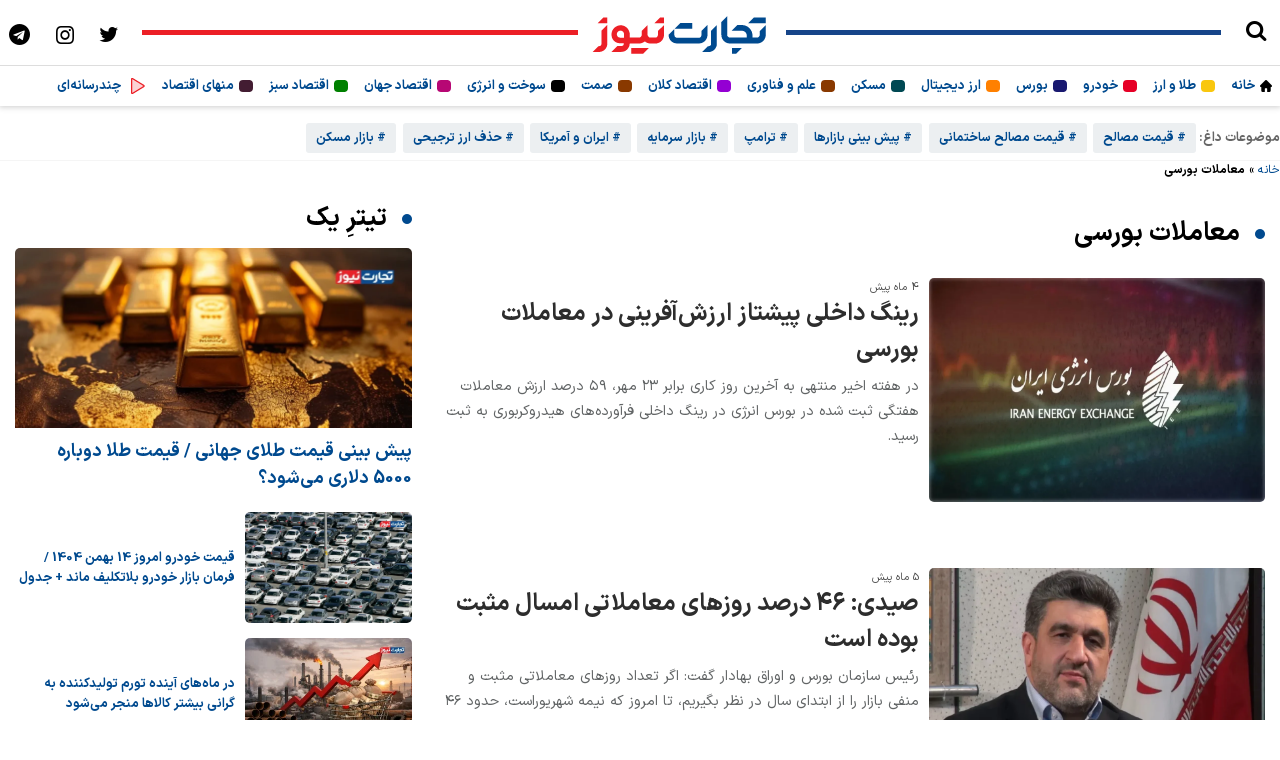

--- FILE ---
content_type: text/html; charset=UTF-8
request_url: https://tejaratnews.com/tag/%D9%85%D8%B9%D8%A7%D9%85%D9%84%D8%A7%D8%AA-%D8%A8%D9%88%D8%B1%D8%B3%DB%8C
body_size: 27209
content:
<!DOCTYPE html>
<html dir="rtl" lang="fa-IR">
<head>
    <meta name="theme-color" content="#004a8f">
    <meta name="viewport" content="width=device-width, initial-scale=1">
    <style>
        html, body {
            overflow: auto;
            touch-action: manipulation;
        }
        video, img {
            max-width: 100%
        }
    </style>
    <meta charset="UTF-8">
    <meta http-equiv="X-UA-Compatible" content="IE=edge">
    <meta name='robots' content='index, follow, max-image-preview:large, max-snippet:-1, max-video-preview:-1' />

	<!-- This site is optimized with the Yoast SEO Premium plugin v26.8 (Yoast SEO v26.8) - https://yoast.com/product/yoast-seo-premium-wordpress/ -->
	<title>معاملات بورسی | تجارت نیوز</title>
	<link rel="canonical" href="https://tejaratnews.com/tag/معاملات-بورسی" />
	<link rel="next" href="https://tejaratnews.com/tag/%d9%85%d8%b9%d8%a7%d9%85%d9%84%d8%a7%d8%aa-%d8%a8%d9%88%d8%b1%d8%b3%db%8c/page/2" />
	<meta property="og:locale" content="fa_IR" />
	<meta property="og:type" content="article" />
	<meta property="og:title" content="معاملات بورسی Archives" />
	<meta property="og:url" content="https://tejaratnews.com/tag/معاملات-بورسی" />
	<meta property="og:site_name" content="تجارت نیوز" />
	<meta property="og:image" content="https://tejaratnews.com/wp-content/uploads/2022/08/tejaratnews-logo.png" />
	<meta property="og:image:width" content="500" />
	<meta property="og:image:height" content="500" />
	<meta property="og:image:type" content="image/png" />
	<meta name="twitter:card" content="summary_large_image" />
	<script type="application/ld+json" class="yoast-schema-graph">{"@context":"https://schema.org","@graph":[{"@type":"CollectionPage","@id":"https://tejaratnews.com/tag/%d9%85%d8%b9%d8%a7%d9%85%d9%84%d8%a7%d8%aa-%d8%a8%d9%88%d8%b1%d8%b3%db%8c","url":"https://tejaratnews.com/tag/%d9%85%d8%b9%d8%a7%d9%85%d9%84%d8%a7%d8%aa-%d8%a8%d9%88%d8%b1%d8%b3%db%8c","name":"معاملات بورسی","isPartOf":{"@id":"https://tejaratnews.com/#website"},"primaryImageOfPage":{"@id":"https://tejaratnews.com/tag/%d9%85%d8%b9%d8%a7%d9%85%d9%84%d8%a7%d8%aa-%d8%a8%d9%88%d8%b1%d8%b3%db%8c#primaryimage"},"image":{"@id":"https://tejaratnews.com/tag/%d9%85%d8%b9%d8%a7%d9%85%d9%84%d8%a7%d8%aa-%d8%a8%d9%88%d8%b1%d8%b3%db%8c#primaryimage"},"thumbnailUrl":"https://tejaratnews.com/wp-content/uploads/2025/05/بورس-انرژی-ak3825-ak5234-1200x800.webp","breadcrumb":{"@id":"https://tejaratnews.com/tag/%d9%85%d8%b9%d8%a7%d9%85%d9%84%d8%a7%d8%aa-%d8%a8%d9%88%d8%b1%d8%b3%db%8c#breadcrumb"},"inLanguage":"fa-IR"},{"@type":"ImageObject","inLanguage":"fa-IR","@id":"https://tejaratnews.com/tag/%d9%85%d8%b9%d8%a7%d9%85%d9%84%d8%a7%d8%aa-%d8%a8%d9%88%d8%b1%d8%b3%db%8c#primaryimage","url":"https://tejaratnews.com/wp-content/uploads/2025/05/بورس-انرژی-ak3825-ak5234-1200x800.webp","contentUrl":"https://tejaratnews.com/wp-content/uploads/2025/05/بورس-انرژی-ak3825-ak5234-1200x800.webp","width":1200,"height":800},{"@type":"BreadcrumbList","@id":"https://tejaratnews.com/tag/%d9%85%d8%b9%d8%a7%d9%85%d9%84%d8%a7%d8%aa-%d8%a8%d9%88%d8%b1%d8%b3%db%8c#breadcrumb","itemListElement":[{"@type":"ListItem","position":1,"name":"خانه","item":"https://tejaratnews.com/"},{"@type":"ListItem","position":2,"name":"معاملات بورسی"}]},{"@type":"WebSite","@id":"https://tejaratnews.com/#website","url":"https://tejaratnews.com/","name":"تجارت نیوز","description":"اخبار اقتصاد و تجارت، آموزش و تحلیل اقتصادی","publisher":{"@id":"https://tejaratnews.com/#organization"},"alternateName":"tejaratnews","potentialAction":[{"@type":"SearchAction","target":{"@type":"EntryPoint","urlTemplate":"https://tejaratnews.com/?s={search_term_string}"},"query-input":{"@type":"PropertyValueSpecification","valueRequired":true,"valueName":"search_term_string"}}],"inLanguage":"fa-IR"},{"@type":"Organization","@id":"https://tejaratnews.com/#organization","name":"تجارت نیوز","alternateName":"tejaratnews.com","url":"https://tejaratnews.com/","logo":{"@type":"ImageObject","inLanguage":"fa-IR","@id":"https://tejaratnews.com/#/schema/logo/image/","url":"https://tejaratnews.com/wp-content/uploads/2022/08/tejaratnews-logo.png","contentUrl":"https://tejaratnews.com/wp-content/uploads/2022/08/tejaratnews-logo.png","width":500,"height":500,"caption":"تجارت نیوز"},"image":{"@id":"https://tejaratnews.com/#/schema/logo/image/"},"description":"اخبار اقتصاد و تجارت، آموزش و تحلیل اقتصادی","email":"info@tejaratnews.com","legalName":"تجارت نیوز","numberOfEmployees":{"@type":"QuantitativeValue","minValue":"51","maxValue":"200"}}]}</script>
	<!-- / Yoast SEO Premium plugin. -->


<link rel="alternate" type="application/rss+xml" title="تجارت نیوز &raquo; معاملات بورسی خوراک برچسب" href="https://tejaratnews.com/tag/%d9%85%d8%b9%d8%a7%d9%85%d9%84%d8%a7%d8%aa-%d8%a8%d9%88%d8%b1%d8%b3%db%8c/feed" />
<style id='wp-img-auto-sizes-contain-inline-css' type='text/css'>
img:is([sizes=auto i],[sizes^="auto," i]){contain-intrinsic-size:3000px 1500px}
/*# sourceURL=wp-img-auto-sizes-contain-inline-css */
</style>

<link rel='stylesheet' id='style-new-css' href='https://tejaratnews.com/wp-content/themes/tj/assets/css/style-new.min.css?ver=3.3.99' type='text/css' media='all' />
<script type="text/javascript" src="https://tejaratnews.com/wp-includes/js/jquery/jquery.min.js?ver=3.7.1" id="jquery-core-js"></script>
<script type="text/javascript" src="https://tejaratnews.com/wp-includes/js/jquery/jquery-migrate.min.js?ver=3.4.1" id="jquery-migrate-js"></script>
<link rel="icon" href="https://tejaratnews.com/wp-content/uploads/2022/05/cropped-tj-fav-512x512-2-32x32.png" sizes="32x32" />
<link rel="icon" href="https://tejaratnews.com/wp-content/uploads/2022/05/cropped-tj-fav-512x512-2-192x192.png" sizes="192x192" />
<link rel="apple-touch-icon" href="https://tejaratnews.com/wp-content/uploads/2022/05/cropped-tj-fav-512x512-2-180x180.png" />
<meta name="msapplication-TileImage" content="https://tejaratnews.com/wp-content/uploads/2022/05/cropped-tj-fav-512x512-2-270x270.png" />
     <script async src="https://www.googletagmanager.com/gtag/js?id=G-H4W37VPEZX"></script> <script> window.dataLayer = window.dataLayer || []; function gtag(){dataLayer.push(arguments);} gtag('js', new Date()); gtag('config', 'G-H4W37VPEZX'); </script>
</head>
<body class="rtl archive tag tag-30333 wp-theme-tj">
<style>
    .navbar-nav li {
        list-style-type: none;
    }

    .hot-topics,
    .video-bar-author {
        display: -ms-flex;
        display: -webkit-flex;
        display: -webkit-box;
        display: -ms-flexbox;
        display: flex;
        -webkit-box-flex: 1
    }


    .hot-topics,
    .video-author-detail a {
        font-size: 1.3em;
        font-weight: 600
    }

    .hot-topics span {
        font-size: 13px;
    }

    .hot-topics {
        -webkit-flex: 1 1 auto;
        -ms-flex: 1 1 auto;
        flex: 1 1 auto;
        padding: 0;
        list-style: none;
        margin: 0;
        height: 45px;
        white-space: nowrap;
        overflow: scroll;
        width: auto;
        z-index: 14;
        -webkit-flex-wrap: nowrap;
        -ms-flex-wrap: nowrap;
        flex-wrap: nowrap
    }

    .header-hotnews .live-pulse {
        -webkit-box-flex: 0;
        -webkit-flex: 0 0 13px;
        -ms-flex: 0 0 13px;
        flex: 0 0 13px
    }

    .navbar-header {
        z-index: 15;
        position: relative;
        border-bottom: 1px solid #ddd;
    }

    .navbar-header-social a i {
        display: inline-block;
        vertical-align: middle;
        color: #000;
        text-align: center;
        font-size: 21px
    }

    .navbar-header-social a {
        display: inline-block;
        margin: 10px;
        width: 24px;
        height: 24px;
    }

    .mobile-menu-sub-title {
        margin-right: 5px;
    }

    .menu-items, .menu-items-child {
        display: flex;
    }


    .navbar-nav,
    .navbar-nav > li {
        float: right
    }

    .navbar-nav {
        margin: 0;
        padding: 0;
    }

    .header-top__date {
        line-height: 30px;
        display: none;
        position: absolute;
        width: 200px;
        right: 15px;
        top: 60px;
        padding: 15px;
        background: #eee;
        z-index: 60;
        font-size: 12px;
        border-radius: 6px;
    }

    .nav.navbar-nav.pull-right > li:first-child {
        position: relative
    }

    .header-calendar-wrapper {
        position: absolute;
        top: 0;
        right: 0;
        width: 0;
        overflow: hidden;
        height: 100%;
        background: #fff;
        z-index: 99;
        display: -webkit-box;
        display: -webkit-flex;
        display: -ms-flexbox;
        display: flex;
        -webkit-box-align: center;
        -webkit-align-items: center;
        -ms-flex-align: center;
        align-items: center;
        transition: width .4s;
        -webkit-transition: width .4s;
        -moz-transition: width .4s;
        -o-transition: width .4s
    }

    .header-calendar-wrapper > div {
        color: #212121;
        padding-right: 50px;
        font-size: 1.5em;
        white-space: nowrap;
        font-weight: 300
    }

    .header-calendar-wrapper > div strong {
        display: inline-block;
        color: #212121;
        background: #fafafa;
        padding: .25em .75em;
        border-radius: 1em;
        margin: 0 .25em;
        font-weight: 500
    }

    .navbar-brand {
        display: block;
        padding-top: 12px
    }

    .hot-topics a {
        display: inline-block;
        font-size: .8em;
        background: #eceff1;
        padding: 0 10px;
        color: #004a8f;
        height: 30px;
        line-height: 30px;
        margin: 0 .25em;
        border-radius: 3px
    }

    .hot-topics a:hover {
        background: #d1d4d6
    }

    .open-calendar {
        display: block;
        font-size: 21px
    }

    span.menu-icons {
        display: inline-block;
        height: 6px;
        width: 6px;
        border-radius: 6px;
        z-index: 2;
        align-self: center;
    }
    span.menu-icons {
        border-radius: 4px;
        height: 12px;
        width: 14px;
    }

    @media only screen and (min-width: 992px) {
        .img-home {
            width: 12px;
            height: 12px;
            margin: 0;
            align-self: center;
        }

        .mobile-menu {
            display: none !important;
        }

        .menu-button {
            display: none;
        }

        .navbar-brand svg {
            width: 187px;
            height: 47px;
        }

        .navbar-nav li {
            display: inline-block;
            list-style-type: none;
            padding: 10px 0;
            margin: 0 8px;
            border-radius: 6px;
            font-size: 13px;
            font-weight: bold;
        }

        .sub-menu {
            position: absolute;
            top: 38px;
            right: 50px;
            height: auto;
            padding: 30px;
            display: none;
            z-index: 40;
            width: calc(100% - 170px);
            background: #fbfcfd;
            border-radius: 6px;
            -webkit-box-shadow: 0 8px 16px rgba(106, 113, 150, 0.16);
            box-shadow: 0 8px 16px rgba(106, 113, 150, 0.16);
            -webkit-transition: opacity .3s ease-out, visibility 0s .3s ease-out, background 0s .3s ease-out !important;
            transition: opacity .3s ease-out, visibility 0s .3s ease-out, background 0s .3s ease-out !important;
            border: 1px solid #ddd;
        }

        .navbar.navbar-default {
            box-shadow: 0 0 6px 1px #ccc;
        }

        header {
            margin-bottom: 10px;
        }

        .hot-topics {
            overflow: hidden;
        }
    }

    @media only screen and (max-width: 991px) {
        .sub-menu{
            overflow: hidden; transition: max-height 300ms ease 0s; max-height: 0px;
        }
        .img-home {
            width: 18px;
            height: 18px;
            margin: 15px;
        }

        .navbar-nav li {
            width: 100%;
        }

        .navbar-brand svg {
            width: 120px;
            height: 30px;
        }

        .navbar-nav {
            display: none;
        }

        .mobile-menu li {
            list-style-type: none;
        }

        .menu-icons {
            margin: 15px;
            border-left: 1px solid #e2e2e2;
        }

        .menu-items {
            display: flex;
            flex-direction: row;
            align-items: center;
        }

        .menu-items-child {
            display: flex;
            flex-direction: row;
            align-items: center;
            justify-content: space-between;
        }

        .menu-icon-child-tala {
            height: 12px;
            width: 12px;
            background-color: #f9c70e;
            border-radius: 5px;
            z-index: 2;
            display: inline-block;
            position: relative;
        }

        .menu-icon-grandchild-tala {
            height: 8px;
            width: 8px;
            background-color: #f9c70e;
            border-radius: 5px;
            z-index: 2;
            display: inline-block;
            position: relative;
        }

        .menu-icon-child-cryptocurrency {
            height: 12px;
            width: 12px;
            background-color: #ff8000;
            border-radius: 5px;
            z-index: 2;
            display: inline-block;
            margin: 0 0 -3px;
            position: relative;
        }

        .menu-icon-child-car {
            height: 12px;
            width: 12px;
            background-color: #e60026;
            border-radius: 5px;
            z-index: 2;
            display: inline-block;
            margin: 0 0 -3px;
            position: relative;
        }

        .menu-icon-child-stock {
            height: 12px;
            width: 12px;
            background-color: #191970;
            border-radius: 5px;
            z-index: 2;
            display: inline-block;
            margin: 0 0 -3px;
            position: relative;
        }

        .menu-button {
            float: right;
            margin: 15px 5px 0 0;
        }

        .menu-button:hover .menu-button-line:nth-child(1) {
            animation: slide 1s infinite;
        }

        .menu-button:hover .menu-button-line:nth-child(2) {
            animation: slide 2s infinite;
        }

        .menu-button:hover .menu-button-line:nth-child(3) {
            animation: slide 1.4s infinite;
        }

        .menu-button-line {
            height: 4px;
            width: 30px;
            border-radius: 15px;
            margin-bottom: 5px;
            background: #000;
            transition: .3s;
            transition-timing-function: linear;
        }

        .menu-button.close .menu-button-line:nth-child(1) {
            background: #000;
            transform: rotate(45deg) translate(0px, 10px);
            transition: 1.2s;
            animation: none;
        }

        .menu-button.close .menu-button-line:nth-child(2) {
            opacity: 0;
        }

        .menu-button.close .menu-button-line:nth-child(3) {
            background: #000;
            transform: rotate(-45deg) translate(4px, -14px);
            transition: 1.2s;
            animation: none;
        }

        .li-tala:active {
            background: #f9c70e30;
        }

        * {
            margin: 0;
            padding: 0;
        }

        .mobile-menu.show {
            right: 0;
            width: 100%;
        }

        .mobile-menu {
            --scrollbarBG: #F2F2F2;
            --thumbBG: #ddd;
            scrollbar-width: thin;
            scrollbar-color: var(--thumbBG) var(--scrollbarBG);
        }

        .mobile-menu {
            border-left: 1px solid #eee;
            position: fixed;
            top: 50px;
            bottom: 0;
            right: 0px;
            background: #fff;
            z-index: 10000000000;
            font-size: 13px;
            color: #333;
            -webkit-transition: right .5s, width .5s;
            -webkit-transition: right .5s, width .5s;
            transition: right .5s, width .5s;
            overflow: hidden;
            direction: rtl;
            overflow-y: auto;
        }

        .menu-items, .menu-item-has-children {
            border-bottom: 1px solid #e2e2e2;
        }

        .mobile-menu ul li a {
            line-height: 1;
            color: #444;
            padding: 0;
        }

        .menu-icons svg {
            width: 20px;
            height: 20px;
        }

        .mobile-menu-sub-title {
            font-weight: bold;
            font-size: 17px;
        }

        .li-child > a {
            font-size: 14px;
            font-weight: bold;
            padding-right: 10px;
        }

        .li-grandchild > a {
            font-size: 14px;
        }

        .li-grandson > a {
            font-size: 11px;
        }

        .li-grandson:first-child {
            margin-top: 10px;
        }

        .bullet {
            font-family: "fontello";
            float: left;
            padding: 12px 13px;
            height: 47px;
            color: #555;
            width: 50px;
            z-index: 8;
            text-align: center;
            border-right: 1px solid #e2e2e2;
            background: #fafafa;
        }

        .bullet:before {
            font-size: 20px;
            content: ">";
            position: relative;
        }

        i.bullet-child {
            font-family: "fontello";
            height: 30px;
            padding: 12px;
            color: #555;
            width: 50px;
            z-index: 8;
            text-align: center;
        }

        i.bullet-child:before {
            font-style: normal;
            font-size: 16px;
            content: "\f104";
            position: relative;
        }

        .bullet-grandchild {
            font-family: "fontello";
            padding: 12px;
            height: 47px;
            color: #555;
            width: 50px;
            z-index: 8;
            text-align: center;
        }

        .bullet-grandchild:before {
            font-size: 14px;
            content: "\f104";
            position: relative;
        }

        .expanded:before {
            content: "<" !important;
        }

        .mobile-menu ul > li > ul > li > a .fa {
            bottom: 1px;
            font-size: 17px;
        }

        .mobile-menu ul li a .fa {
            display: inline-block;
            position: relative;
            bottom: -2px;
            font-size: 22px;
            width: 25px;
            text-align: center;
        }

        .mobile-menu ul li ul li a span.mobile-menu-sub-title {
            right: 75px !important;
        }

        .mobile-menu ul li ul li a span.mobile-menu-sub-title {
            top: 15px !important;
            right: 46px !important;
            font-size: 13px;
        }

        .mobile-menu ul li ul li a span.mobile-menu-sub-title {
            right: 39px;
        }

        .li-child {
            margin-right: 38px;
            padding: 10px 0;
        }

        .li-grandchild {
            margin-right: 24px;
            padding: 15px 0 0;
        }

        .li-grandson {
            margin-right: 30px;
            padding: 10px 0;
        }

        .mobile-menu-sub-title {
            width: 200px;
            top: 17px;
            right: 85px;
            flex: 0 0 75%;
        }

        .menu-icons svg .fa-primary {
            fill: #fff !important;
        }

        .menu-icons svg .fa-secondary {
            opacity: 1;
            fill: #fff !important;
        }

        .mobile-menu .menu-badge.green {
            background: #59ac81;
        }

        .mobile-menu .menu-badge {
            top: 13px;
        }

        .mobile-menu .menu-badge {
            position: absolute;
            left: 50px;
            padding: 1px 10px 1px;
            border-radius: 5px;
            color: #fff;
            top: 7px;
            font-size: 13px;
        }

        .navbar.navbar-default .navbar-nav li.menu-item-has-children ul {
            padding: 0;
            margin: 0;
        }

        .navbar.navbar-default .navbar-nav li.menu-item-has-children > a.expanded:after, .navbar.navbar-default .navbar-nav li.menu-item-has-children > a:after {
            content: ">" !important;
        }

        .navbar-nav li {
            position: relative;
        }

        .navbar-nav li:last-child::after {
            display: none;
        }

        .navbar-nav li:last-child:before {
            border-bottom-right-radius: 5px !important;
        }

        .navbar-nav li ul .li-child::before {
            content: "";
            position: absolute;
            top: -30px;
            right: -15px;
            border-right: 1px solid #ccc;
            border-bottom: 1px solid #ccc;
            border-radius: 0 0 0 0px;
            width: 20px;
            height: 50px;
        }

        .navbar-nav li ul .li-grandchild::before {
            content: "";
            position: absolute;
            top: -19px;
            right: -20px;
            border-right: 1px solid #ccc;
            border-bottom: 1px solid #ccc;
            border-radius: 0 0 0 0px;
            width: 20px;
            height: 46px;
        }

        .navbar-nav li ul .li-grandson::before {
            content: "";
            position: absolute;
            top: -19px;
            right: -25px;
            border-right: 1px solid #ccc;
            border-bottom: 1px solid #ccc;
            border-radius: 0 0 0 0px;
            width: 20px;
            height: 40px;
        }
    }

    .border-right {
        top: 2.5em;
        width: 34%;
        z-index: -1;
        height: 5px;
        background: #164589;
    }

    .border-left {
        top: 2.5em;
        width: 34%;
        z-index: -1;
        height: 5px;
        background: #ec1f26;
    }

    .tejarat_tv_icon {
        width: 20px;
        height: 20px;
        display: block;
        background-size: 100% 100%;
        background-repeat: no-repeat;
        background-image: url("data:image/svg+xml,%3Csvg xmlns='http://www.w3.org/2000/svg' width='1em' height='1em' viewBox='0 0 256 256'%3E%3Cg fill='%23ec1f26'%3E%3Cpath d='M228.23 134.69L84.15 222.81A8 8 0 0 1 72 216.12V39.88a8 8 0 0 1 12.15-6.69l144.08 88.12a7.82 7.82 0 0 1 0 13.38' opacity='0.2'/%3E%3Cpath d='M232.4 114.49L88.32 26.35a16 16 0 0 0-16.2-.3A15.86 15.86 0 0 0 64 39.87v176.26A15.94 15.94 0 0 0 80 232a16.07 16.07 0 0 0 8.36-2.35l144.04-88.14a15.81 15.81 0 0 0 0-27ZM80 215.94V40l143.83 88Z'/%3E%3C/g%3E%3C/svg%3E");
    }
.menu-icon-child-tala {
            height: 12px;
            width: 12px;
            background-color: #f9c70e;
            border-radius: 5px;
            display: inline-block;
}
.menu-icon-child-cryptocurrency {
            height: 12px;
            width: 12px;
            background-color: #ff8000;
            border-radius: 5px;
            display: inline-block;
}
.menu-icon-child-car {
            height: 12px;
            width: 12px;
            background-color: #e60026;
            border-radius: 5px;
            display: inline-block;
}
.menu-icon-child-stock {
            height: 12px;
            width: 12px;
            background-color: #191970;
            border-radius: 5px;
            display: inline-block;
}
.latest-category-posts {
    border-top: 2px solid #eee;
    margin-top: 10px;
    padding-top: 15px;
}

.latest-category-header {
    font-weight: 600;
    color: #003366;
    margin-bottom: 10px;
    position: relative;
}

.latest-category-header span::before {
    content: "";
    display: inline-block;
    width: 6px;
    height: 18px;
    border-radius: 3px;
    margin-left: 8px;
    vertical-align: middle;
    background-color: var(--cat-color);
}

.latest-category-list {
    display: flex;
    flex-direction: row;
}

.latest-category-item {
    display: flex;
    align-items: flex-start;
    gap: 10px;
    padding: 10px;
    border-radius: 10px;
    transition: background 0.3s ease;
    width: 33%;
}

.latest-category-item a.latest-thumb {
    flex-shrink: 0;
    width: 120px;
    height: 80px;
    overflow: hidden;
    border-radius: 8px;
}

.latest-category-item a.latest-thumb img {
    width: 100%;
    height: 100%;
    object-fit: cover;
}

.latest-title {
    font-size: 12px;
    font-weight: 600;
    color: #003366;
    line-height: 1.5;
    text-decoration: none;
    display: block;
    margin-top: 5px;
}

@media (max-width: 600px) {
    .latest-category-item {
        flex-direction: column;
        align-items: center;
        text-align: center;
    }

    .latest-category-item a.latest-thumb {
        width: 100%;
        height: auto;
    }
}
    nav ul.navbar-nav li:hover > ul.sub-menu {
        display: block;
    }
</style>

<script>
document.addEventListener("DOMContentLoaded", function () {

    const menuButton = document.querySelector(".menu-button");
    const body = document.body;
    const menu = document.getElementById("menu");
    const headerNav = document.querySelector(".header-nav");
    let showMenu = false;

    if (menuButton) {
        menuButton.addEventListener("click", toggleMenu);
    }

    function toggleMenu() {
        if (!showMenu) {
            menuButton.classList.add("close");
            body.classList.toggle("no-scroll");
            headerNav?.classList.toggle("fixed-nav");
            fadeToggle(menu);
            showMenu = true;
        } else {
            body.classList.toggle("no-scroll");
            menuButton.classList.remove("close");
            fadeToggle(menu);
            showMenu = false;
        }
    }

    /* ---------- bullets ---------- */


function slideToggle(target, duration = 300) {
    let maxHeight = target.style.maxHeight || '0px'; // ذخیره max-height فعلی
    
    if (window.getComputedStyle(target).maxHeight === '0px') {
        expand(target, duration, maxHeight);
    } else {
        collapse(target, duration, maxHeight);
    }
}

function expand(target, duration, maxHeight) {
    target.style.transition = `max-height ${duration}ms ease-out`;
    target.style.maxHeight = target.scrollHeight + "px";
    window.requestAnimationFrame(() => {
        target.style.removeProperty('max-height');
    });
}

function collapse(target, duration, maxHeight) {
    target.style.transition = `max-height ${duration}ms ease-in`;
    target.style.maxHeight = maxHeight;  // بازگرداندن max-height قبلی
    window.requestAnimationFrame(() => {
        target.style.maxHeight = "0";
    });
}

document.querySelectorAll(".bullet").forEach(bullet => {
    bullet.addEventListener("click", function (e) {
        e.preventDefault();
        this.classList.toggle("expanded");

        const submenu = this.closest("li")?.querySelector("ul.sub-menu");

        if (submenu) {
            slideToggle(submenu);
        }
    });
});

    /* ---------- helpers ---------- */

    function fadeToggle(element, duration = 300) {
    if (!element) return;

    const isHidden = getComputedStyle(element).display === "none";

    element.style.transition = `opacity ${duration}ms`;
    element.style.opacity = isHidden ? "0" : "1";
    element.style.display = "block";

    requestAnimationFrame(() => {
        element.style.opacity = isHidden ? "1" : "0";
    });

    if (!isHidden) {
        setTimeout(() => {
            element.style.display = "none";
        }, duration);
    }
}

    function slideToggle(element, duration = 300) {
        if (!element) return;

        element.style.overflow = "hidden";
        element.style.transition = `max-height ${duration}ms ease`;

        if (!element.style.maxHeight || element.style.maxHeight === "0px") {
            element.style.maxHeight = element.scrollHeight + "px";
        } else {
            element.style.maxHeight = "0px";
        }
    }

});
</script>

    <header class="navbar navbar-default">
        <div class="navbar-header">
            <div class="menu-button">
                <div class="menu-button-line"></div>
                <div class="menu-button-line"></div>
                <div class="menu-button-line"></div>
            </div>
            <div style="display: flex;justify-content: space-between;align-items: center;">
                <div style="display: flex;align-content: center;align-items: center;">
                    <a href="/srch" rel="nofollow" aria-label="search" target="_blank"><span class="icon-search"></span></a>
                                    
                </div>
                <div class="border-right"></div>
                <div>
                    <a class="navbar-brand" href="https://tejaratnews.com" aria-label="تجارت نیوز">
                                                <svg xmlns="http://www.w3.org/2000/svg" viewBox="0 0 500 125">
                         <style type="text/css">.st0{fill: #004a8f}.st1{fill: #ec1f26}</style>
                         <g><g id="XMLID_454_">
                           <g id="svg_1">
                            <polygon id="svg_2" points="385.29998779296875,111.4000015258789 396,111.4000015258789 411.3999938964844,95.9000015258789 385.29998779296875,95.9000015258789 " class="st0"/>
                            <polygon id="svg_3" points="279,29.100000381469727 247,29.100000381469727 231.6999969482422,44.29999923706055 279,44.29999923706055 " class="st0"/>
                            <polygon id="svg_4" points="443.29998779296875,14.600000381469727 427.79998779296875,29.899999618530273 475.29998779296875,29.899999618530273 475.29998779296875,14.600000381469727 " class="st0"/>
                            <path id="svg_5" d="m459.2,60.4c0,2.1 -0.6,3.8 -1.9,5.3c-1.3,1.6 -2.9,2.2 -4.8,2.2l-7,0l-1,0l-4.6,0l0,-4.8c0,-4.1 -0.8,-7.8 -2.2,-11.3c-1.6,-3.5 -3.7,-6.5 -6.2,-9.1c-2.5,-2.7 -5.6,-4.6 -9.1,-6c-3.5,-1.6 -7.2,-2.2 -11.1,-2.2l-12.3,0l-15.4,15.4l27.7,0c3.7,0 6.7,1.3 9.4,3.8c2.5,2.5 3.8,5.7 3.8,9.4l0,4.8l-41.1,0l-1.9,0l-2.2,0c-1.9,0 -3.7,-0.6 -5.1,-2.2c-1.6,-1.4 -2.2,-3.2 -2.2,-5.3l0,-49.6l-15.4,15.4l0,34.9c0,3 0.5,5.9 1.8,8.8c1.1,2.7 2.9,5.3 4.9,7.3c2.1,2.1 4.5,3.7 7.3,4.9c2.7,1.1 5.7,1.8 8.8,1.8l2.2,0l1.9,0l61.1,0l1,0l7,0c3,0 5.9,-0.6 8.6,-1.8c2.7,-1.3 5.1,-2.9 7.3,-4.9c2.1,-2.1 3.7,-4.6 4.9,-7.3c1.3,-2.9 1.9,-5.7 1.9,-8.8l0,-26.6l-16.1,16.1l0,9.8z" class="st0"/>
                            <path id="svg_6" d="m312.7,77.1c2.1,-2.1 3.8,-4.6 4.9,-7.3c1.3,-2.9 1.9,-5.7 1.9,-8.8l0,-26.7l-16.1,16.1l0,10.7c0,2.1 -0.6,3.8 -1.9,5.3c-1.1,1.4 -2.9,2.2 -4.8,2.2l-12.1,0l-3.3,0l-43,0c-2.1,0 -3.8,-0.8 -5.3,-2.2c-1.4,-1.4 -2.1,-3.2 -2.1,-5.3l0,-0.6l0,-15.5l-15.4,15.4l0,0.6c0,3 0.5,5.9 1.6,8.8c1.1,2.7 2.7,5.3 4.8,7.3c1.9,2.1 4.3,3.7 7.2,4.9c2.7,1.1 5.9,1.8 9.2,1.8l43,0l3.3,0l12.1,0c3,0 6,-0.6 8.8,-1.8c2.8,-1.2 5.2,-2.8 7.2,-4.9z" class="st0"/>
                            <path id="svg_7" d="m329.1,84.9c0,1.9 -0.6,3.5 -2.1,4.6c-1.3,1.1 -2.9,1.6 -4.8,1.6l-1.6,0l-15.4,15.6l17.4,0c3,0 5.7,-0.6 8.3,-1.6c2.5,-1.1 4.8,-2.5 6.8,-4.5c1.9,-1.9 3.5,-4 4.6,-6.5c1.3,-2.4 2.2,-4.9 2.2,-7.8l0,-51.8l-15.4,15.4l0,35z" class="st0"/>
                           </g>
                           <g id="svg_8" class="st1">
                            <polygon id="svg_9" points="192.39999389648438,14.699999809265137 177,30 203.10000610351562,30 203.10000610351562,14.699999809265137 " class="st1"/>
                            <polygon id="svg_10" points="115.4000015258789,111.4000015258789 147.5,111.4000015258789 162.8000030517578,96.0999984741211 115.4000015258789,96.0999984741211 " class="st1"/>
                            <path id="svg_11" d="m187,60.6c0,2.1 -0.6,3.8 -1.9,5.3c-1.3,1.4 -2.9,2.2 -4.8,2.2l-10.3,0l-3.3,0c-2.1,0 -3.7,-0.8 -4.8,-2.1c-1.3,-1.4 -2.5,-2.9 -2.5,-4.6l0,-26.9l-15.4,15.4l0,1l0,10.5c-0.6,1.6 -1.4,3.2 -2.7,4.6c-1.1,1.4 -2.7,2.1 -4.6,2.1l-24.8,0l-0.5,0l0,-11l0,-0.8c0,-0.3 -0.2,-0.8 -0.2,-1.3l0,-0.2l-0.2,-0.2l0,-0.2l0,-0.3l0,-0.2l-0.2,-0.2l0,-0.2c0,-0.2 -0.2,-0.5 -0.2,-0.6l0,-0.2c-1.9,-7 -7.3,-12.9 -14,-15.8c-12.3,-5 -26.3,1.1 -31.7,12.9c-1.8,4 -1.9,7 -1.9,11.3c0,12.4 10,22.1 22.4,22.1l10.3,0l0,1.4c0,4 -3,6.2 -6.8,6.2l-10.5,0l-15.4,15.5l26.4,0c8.4,0 15.8,-4.6 19.6,-12.3l0.2,-0.2c1.1,-2.4 2.1,-5.1 2.1,-7.8l0,-2l0.5,0l24.8,0c2.7,0 5.6,-0.6 8.3,-1.8c2.9,-1.1 5.3,-2.4 7.2,-4c1.6,1.6 3.8,2.9 6.4,4s5.3,1.6 8.3,1.8l3.3,0l10.3,0c3,0 6,-0.6 8.8,-1.9c2.7,-1.1 5.1,-2.7 7.2,-4.8c2.1,-2.1 3.7,-4.6 4.9,-7.3c1.3,-2.9 1.9,-5.7 1.9,-8.8l0,-26.7l-16.2,16.1l0,10zm-90.6,7.9c-1,0 -9.4,0 -10.7,-0.2c-6.7,-0.5 -8.9,-6 -8.6,-9.7c0,-3.7 3,-8.8 9.4,-9.2c4.5,-0.2 9.9,3.7 9.9,9.1c0,2.6 0,5 0,10z" class="st1"/>
                            <path id="svg_12" d="m35.9,84.9c0,1.9 -0.6,3.5 -1.9,4.6c-1.3,1.1 -3,1.6 -4.9,1.6l-1.4,0l-15.4,15.4l17.4,0c2.9,0 5.6,-0.5 8.1,-1.6c2.7,-1 4.9,-2.4 6.8,-4.3s3.5,-4.1 4.8,-6.5c1.1,-2.4 2.1,-5.1 2.1,-7.8l0,-52l-15.4,15l0,35.6l-0.2,0z" class="st1"/>
                            <polygon id="svg_13" points="25.399999618530273,30 51.400001525878906,30 51.400001525878906,14.699999809265137 40.70000076293945,14.699999809265137 " class="st1"/>
                           </g>
                          </g>
                         </g>
                        </svg>
                    </a>
                </div>
                <div class="border-left"></div>
                <div class="navbar-header-social" style="display: flex;align-content: center;align-items: center;">
                    <a href="https://twitter.com/tejaratnews" class="twitter" rel="nofollow"
                    title="اینستاگرام تجارت&zwnj;نیوز" target="_blank"><i class="icon-twitter"></i></a>
                    <a href="https://instagram.com/tejaratnews" class="instagram" rel="nofollow"
                    title="اینستاگرام تجارت&zwnj;نیوز" target="_blank"><i class="icon-instagram"></i></a>
                    <a href="https://t.me/tejaratnews" rel="nofollow" class="telegram" title="تلگرام تجارت&zwnj;نیوز"
                    target="_blank"><i class="icon-telegram-plane"></i></a>
                </div>
            </div>
        </div>
        <nav style="position: relative;">
            <ul class="navbar-nav" id="menu">
                <li>
                    <div class="menu-items">
                        <img src="/wp-content/themes/tj/assets/images/home.png" alt="homepage" class="img-home">
                        <a href="https://tejaratnews.com" class="mobile-menu-sub-title">خانه</a>
                    </div>
                </li>
                <li class="menu-item-has-children">
                    <div class="menu-items-child li-tala">
                        <span class="menu-icons" style="background-color:#f9c70e;"></span>
                        <a href="https://tejaratnews.com/category/طلا-و-ارز" class="mobile-menu-sub-title">طلا و ارز</a>
                        <span class="bullet"></span>
                    </div>
                    <ul class="sub-menu">
                        <li class="li-child">
                            <div class="menu-icon-child-tala"></div>
                            <a style="padding-right:5px" href="https://tejaratnews.com/tag/پیش-بینی-قیمت-طلا">پیش بینی قیمت طلا</a>
                        </li>
                        <li class="li-child">
                            <div class="menu-icon-child-tala"></div>
                            <a style="padding-right:5px" href="https://tejaratnews.com/tag/پیش-بینی-قیمت-دلار">پیش بینی قیمت دلار</a>
                        </li>
                        <li class="li-child">
                            <div class="menu-icon-child-tala"></div>
                            <a href="https://tejaratnews.com/قیمت-طلا">قیمت طلا</a>
                        </li>
                        <li class="li-child">
                            <div class="menu-icon-child-tala"></div>
                            <a href="https://tejaratnews.com/قیمت-سکه">قیمت سکه</a>
                        </li>
                        <li class="li-child">
                            <div class="menu-icon-child-tala"></div>
                            <a href="https://tejaratnews.com/قیمت-سکه-بهار-آزادی">قیمت سکه بهار آزادی</a>
                        </li>
                        <li class="li-child">
                            <div class="menu-icon-child-tala"></div>
                            <a href="https://tejaratnews.com/قیمت-سکه-امامی">قیمت سکه امامی</a>
                        </li>
                        <li class="li-child">
                            <div class="menu-icon-child-tala"></div>
                            <a href="https://tejaratnews.com/قیمت-سکه-پارسیان">قیمت سکه پارسیان</a>
                        </li>
                        <li class="li-child">
                            <div class="menu-icon-child-tala"></div>
                            <a href="https://tejaratnews.com/قیمت-نیم-سکه">قیمت نیم سکه</a>
                        </li>
                        <li class="li-child">
                            <div class="menu-icon-child-tala"></div>
                            <a href="https://tejaratnews.com/قیمت-ربع-سکه">قیمت ربع سکه</a>
                        </li>
                        <li class="li-child">
                            <div class="menu-icon-child-tala"></div>
                            <a href="https://tejaratnews.com/قیمت-دلار">قیمت دلار</a>
                        </li>
                        <li class="li-child">
                            <div class="menu-icon-child-tala"></div>
                            <a href="https://tejaratnews.com/قیمت-یورو">قیمت یورو</a>
                        </li>
                        <li class="li-child">
                            <div class="menu-icon-child-tala"></div>
                            <a href="https://tejaratnews.com/قیمت-لیر-ترکیه">قیمت لیر</a>
                        </li>
                        <li class="li-child">
                            <div class="menu-icon-child-tala"></div>
                            <a href="https://tejaratnews.com/قیمت-دینار-عراق">قیمت دینار عراق</a>
                        </li>
                        <li class="li-child">
                            <div class="menu-icon-child-tala"></div>
                            <a href="https://tejaratnews.com/قیمت-ها">سایر قیمت ها</a>
                        </li>
                        <li class="li-child">
                            <div class="menu-icon-child-tala"></div>
                            <a style="background:#f9c70e40;padding:5px;border-radius:4px" href="https://tejaratnews.com/تبدیل-نرخ-ارز">ابزار تبدیل نرخ ارز</a>
                        </li>
                        <div class="latest-category-posts"><div class="latest-category-header"><span style="--cat-color:#f9c70e">آخرین خبرهای این دسته</span></div><div class="latest-category-list"><div class="latest-category-item"><a class="latest-thumb" href="https://tejaratnews.com/%d9%82%db%8c%d9%85%d8%aa-%d8%af%d9%84%d8%a7%d8%b1-%d8%aa%d9%88%d8%a7%d9%81%d9%82%db%8c-%d8%a7%d9%85%d8%b1%d9%88%d8%b2-%d8%b3%d9%87-%d8%b4%d9%86%d8%a8%d9%87-%db%b1%db%b4-%d8%a8%d9%87%d9%85%d9%86-%db%b1"><img src="https://tejaratnews.com/wp-content/uploads/2025/12/دلار6-ak41221-800x534.webp" alt="" class="home-big-sec-img skip-lazy" loading="eager"></a><a class="latest-title" href="https://tejaratnews.com/%d9%82%db%8c%d9%85%d8%aa-%d8%af%d9%84%d8%a7%d8%b1-%d8%aa%d9%88%d8%a7%d9%81%d9%82%db%8c-%d8%a7%d9%85%d8%b1%d9%88%d8%b2-%d8%b3%d9%87-%d8%b4%d9%86%d8%a8%d9%87-%db%b1%db%b4-%d8%a8%d9%87%d9%85%d9%86-%db%b1">قیمت دلار توافقی امروز سه شنبه ۱۴ بهمن ۱۴۰۴</a></div><div class="latest-category-item"><a class="latest-thumb" href="https://tejaratnews.com/%d9%be%db%8c%d8%b4-%d8%a8%db%8c%d9%86%db%8c-%d9%82%db%8c%d9%85%d8%aa-%d8%b7%d9%84%d8%a7%db%8c-%d8%ac%d9%87%d8%a7%d9%86%db%8c-%d9%86%da%af%d8%a7%d9%87-%d9%85%d8%b9%d8%a7%d9%85%d9%84%d9%87"><img src="https://tejaratnews.com/wp-content/uploads/2026/02/طلای-جهانی10-ak56029-800x534.webp" alt="" class="home-big-sec-img skip-lazy" loading="eager"></a><a class="latest-title" href="https://tejaratnews.com/%d9%be%db%8c%d8%b4-%d8%a8%db%8c%d9%86%db%8c-%d9%82%db%8c%d9%85%d8%aa-%d8%b7%d9%84%d8%a7%db%8c-%d8%ac%d9%87%d8%a7%d9%86%db%8c-%d9%86%da%af%d8%a7%d9%87-%d9%85%d8%b9%d8%a7%d9%85%d9%84%d9%87">پیش بینی قیمت طلای جهانی / قیمت طلا دوباره 5000 دلاری می‌شود؟</a></div><div class="latest-category-item"><a class="latest-thumb" href="https://tejaratnews.com/%d9%be%db%8c%d8%b4-%d8%a8%db%8c%d9%86%db%8c-%d9%82%db%8c%d9%85%d8%aa-%d8%b7%d9%84%d8%a7-%d9%88-%d8%b3%da%a9%d9%87-%d8%b3%d9%87-%d8%b4%d9%86%d8%a8%d9%87-%db%b1%db%b4-%d8%a8%d9%87%d9%85%d9%86-%db%b1"><img src="https://tejaratnews.com/wp-content/uploads/2026/02/gold10-ak36326-800x534.webp" alt="" class="home-big-sec-img skip-lazy" loading="eager"></a><a class="latest-title" href="https://tejaratnews.com/%d9%be%db%8c%d8%b4-%d8%a8%db%8c%d9%86%db%8c-%d9%82%db%8c%d9%85%d8%aa-%d8%b7%d9%84%d8%a7-%d9%88-%d8%b3%da%a9%d9%87-%d8%b3%d9%87-%d8%b4%d9%86%d8%a8%d9%87-%db%b1%db%b4-%d8%a8%d9%87%d9%85%d9%86-%db%b1">پیش بینی قیمت طلا و سکه سه شنبه ۱۴ بهمن ۱۴۰۴ / طلا به کانال ۱۷ میلیونی برگشت + جدول</a></div></div></div>                    </ul>
                </li>
                <li class="menu-item-has-children">
                    <div class="menu-items-child">
                        <span class="menu-icons" style="background-color:#e60026;"></span>
                        <a href="/category/خودرو" class="mobile-menu-sub-title">خودرو</a>
                        <span class="bullet"></span>
                    </div>
                    <ul class="sub-menu">
                        <li class="li-child">
                            <div class="menu-icon-child-car"></div>
                            <a href="https://tejaratnews.com/category/خودرو/اخبار-خودرو"><span>اخبار خودرو</span></a>
                        </li>
                        <li class="li-child">
                            <div class="menu-icon-child-car"></div>
                            <a href="https://tejaratnews.com/category/خودرو/تحلیل-بازار"><span>تحلیل بازار خودرو</span></a>
                        </li>
                        <li class="li-child">
                            <div class="menu-icon-child-car"></div>
                            <a href="https://tejaratnews.com/category/خودرو/طرح-های-فروش"><span>طرح های فروش خودرو</span></a>
                        </li>
                        <li class="li-child">
                            <div class="menu-icon-child-car"></div>
                            <a href="https://tejaratnews.com/category/خودرو/نقد-و-بررسی"><span>نقد و بررسی خودرو</span></a>
                        </li>
                        <li class="li-child">
                            <div class="menu-icon-child-car"></div>
                            <a href="https://tejaratnews.com/category/خودرو/واردات"><span>واردات خودرو</span></a>
                        </li>
                        <li class="li-child">
                            <div class="menu-icon-child-car"></div>
                            <a href="https://tejaratnews.com/tag/قیمت-خودرو"><span>قیمت خودرو</span></a>
                        </li>
                        <div class="latest-category-posts"><div class="latest-category-header"><span style="--cat-color:#E60026">آخرین خبرهای این دسته</span></div><div class="latest-category-list"><div class="latest-category-item"><a class="latest-thumb" href="https://tejaratnews.com/%d9%82%db%8c%d9%85%d8%aa-%d8%ae%d9%88%d8%af%d8%b1%d9%88-%d8%a7%d9%85%d8%b1%d9%88%d8%b2-14-%d8%a8%d9%87%d9%85%d9%86-1404-%d9%81%d8%b1%d9%85%d8%a7%d9%86-%d8%a8%d8%a7%d8%b2%d8%a7%d8%b1-%d8%ae%d9%88"><img src="https://tejaratnews.com/wp-content/uploads/2026/02/بازار-خودرو-10-ak38248-800x534.webp" alt="قیمت خودرو" class="home-big-sec-img skip-lazy" loading="eager"></a><a class="latest-title" href="https://tejaratnews.com/%d9%82%db%8c%d9%85%d8%aa-%d8%ae%d9%88%d8%af%d8%b1%d9%88-%d8%a7%d9%85%d8%b1%d9%88%d8%b2-14-%d8%a8%d9%87%d9%85%d9%86-1404-%d9%81%d8%b1%d9%85%d8%a7%d9%86-%d8%a8%d8%a7%d8%b2%d8%a7%d8%b1-%d8%ae%d9%88">قیمت خودرو امروز 14 بهمن 1404 / فرمان بازار خودرو بلاتکلیف ماند + جدول</a></div><div class="latest-category-item"><a class="latest-thumb" href="https://tejaratnews.com/%d8%a8%d8%a7%d8%b2%d8%a7%d8%b1-%d8%ae%d9%88%d8%af%d8%b1%d9%88-%d8%b1%d8%b3%d9%85%d8%a7%d9%8b-%d9%85%db%8c%d9%84%db%8c%d8%a7%d8%b1%d8%af%db%8c-%d8%b4%d8%af"><img src="https://tejaratnews.com/wp-content/uploads/2023/05/بازار-خودرو-1-ak85251-1200x800-800x460.webp" alt="قیمت خودرو" class="home-big-sec-img skip-lazy" loading="eager"></a><a class="latest-title" href="https://tejaratnews.com/%d8%a8%d8%a7%d8%b2%d8%a7%d8%b1-%d8%ae%d9%88%d8%af%d8%b1%d9%88-%d8%b1%d8%b3%d9%85%d8%a7%d9%8b-%d9%85%db%8c%d9%84%db%8c%d8%a7%d8%b1%d8%af%db%8c-%d8%b4%d8%af">بازار خودرو رسماً میلیاردی شد</a></div><div class="latest-category-item"><a class="latest-thumb" href="https://tejaratnews.com/%d8%a2%d8%ae%d8%b1%db%8c%d9%86-%d8%ae%d8%a8%d8%b1-%d8%a7%d8%b2-%d8%a8%d8%b1%d8%ae%d9%88%d8%b1%d8%af-%d8%af%d9%88%d9%84%d8%aa-%d8%a8%d8%a7-%d8%a7%db%8c%d8%b1%d8%a7%d9%86-%d8%ae%d9%88%d8%af%d8%b1%d9%88"><img src="https://tejaratnews.com/wp-content/uploads/2025/04/ایران-خودرو-3-ak3468-ak9099-1200x800-1024x683.webp" alt="ایران خودرو" class="home-big-sec-img skip-lazy" loading="eager"></a><a class="latest-title" href="https://tejaratnews.com/%d8%a2%d8%ae%d8%b1%db%8c%d9%86-%d8%ae%d8%a8%d8%b1-%d8%a7%d8%b2-%d8%a8%d8%b1%d8%ae%d9%88%d8%b1%d8%af-%d8%af%d9%88%d9%84%d8%aa-%d8%a8%d8%a7-%d8%a7%db%8c%d8%b1%d8%a7%d9%86-%d8%ae%d9%88%d8%af%d8%b1%d9%88">آخرین خبر از برخورد دولت با ایران خودرو</a></div></div></div>                    </ul>
                </li>
                <li class="menu-item-has-children">
                    <div class="menu-items-child">
                        <span class="menu-icons" style="background-color:#191970;"></span>
                        <a href="https://tejaratnews.com/category/بازار-سرمایه" class="mobile-menu-sub-title">بورس</a>
                        <span class="bullet"></span>
                    </div>
                    <ul class="sub-menu">
                        <li class="li-child">
                            <div class="menu-icon-child-stock"></div>
                            <a href="https://tejaratnews.com/tag/پیش-بینی-بورس"><span>پیش&zwnj;بینی بورس</span></a>
                        </li>
                        <li class="li-child">
                            <div class="menu-icon-child-stock"></div>
                            <a href="https://tejaratnews.com/category/بازار-سرمایه/نمادها"><span>تحلیل سهام</span></a>
                        </li>
                        <div class="latest-category-posts"><div class="latest-category-header"><span style="--cat-color:#191970">آخرین خبرهای این دسته</span></div><div class="latest-category-list"><div class="latest-category-item"><a class="latest-thumb" href="https://tejaratnews.com/%da%a9%d8%af%d8%a7%d9%84-%d9%86%d9%85%d8%a7-%d9%85%d9%87%d9%85%d8%aa%d8%b1%db%8c%d9%86-%d8%a7%d8%ae%d8%a8%d8%a7%d8%b1-%da%a9%d8%af%d8%a7%d9%84-%d8%a7%d9%85%d8%b1%d9%88%d8%b2-%d8%b3%d9%87-%d8%b4-26"><img src="https://tejaratnews.com/wp-content/uploads/2025/10/کدال16-ak35184-800x534.webp" alt="" class="home-big-sec-img skip-lazy" loading="eager"></a><a class="latest-title" href="https://tejaratnews.com/%da%a9%d8%af%d8%a7%d9%84-%d9%86%d9%85%d8%a7-%d9%85%d9%87%d9%85%d8%aa%d8%b1%db%8c%d9%86-%d8%a7%d8%ae%d8%a8%d8%a7%d8%b1-%da%a9%d8%af%d8%a7%d9%84-%d8%a7%d9%85%d8%b1%d9%88%d8%b2-%d8%b3%d9%87-%d8%b4-26">کدال نما | مهمترین اخبار کدال امروز سه شنبه 14 بهمن 1404</a></div><div class="latest-category-item"><a class="latest-thumb" href="https://tejaratnews.com/%d9%81%d8%b9%d8%a7%d9%84%d8%a7%d9%86-%d8%a8%d8%a7%d8%b2%d8%a7%d8%b1-%d8%b3%d8%b1%d9%85%d8%a7%db%8c%d9%87-%d8%a8%d9%87-%d8%a2%db%8c%d9%86%d8%af%d9%87-%d8%a8%d8%a7%d8%b2%d8%a7%d8%b1-%d9%86%da%af%d8%a7"><img src="https://tejaratnews.com/wp-content/uploads/2026/02/21162503_801-ak45751-ak99756-1200x800-800x534.webp" alt="" class="home-big-sec-img skip-lazy" loading="eager"></a><a class="latest-title" href="https://tejaratnews.com/%d9%81%d8%b9%d8%a7%d9%84%d8%a7%d9%86-%d8%a8%d8%a7%d8%b2%d8%a7%d8%b1-%d8%b3%d8%b1%d9%85%d8%a7%db%8c%d9%87-%d8%a8%d9%87-%d8%a2%db%8c%d9%86%d8%af%d9%87-%d8%a8%d8%a7%d8%b2%d8%a7%d8%b1-%d9%86%da%af%d8%a7">فعالان بازار سرمایه به آینده بازار نگاه مثبت دارند</a></div><div class="latest-category-item"><a class="latest-thumb" href="https://tejaratnews.com/%d8%a8%d8%a7%d8%b2%d8%a7%d8%b1-%d8%b3%d8%b1%d9%85%d8%a7%db%8c%d9%87-%d9%85%db%8c%d8%aa%d9%88%d8%a7%d9%86%d8%af-%d8%a7%d8%a8%d8%b2%d8%a7%d8%b1-%d8%aa%d8%a7%d8%a8-%d8%a2%d9%88%d8%b1%db%8c"><img src="https://tejaratnews.com/wp-content/uploads/2026/02/1397041509393896214661664-ak82431-ak62491-1200x800-800x534.webp" alt="" class="home-big-sec-img skip-lazy" loading="eager"></a><a class="latest-title" href="https://tejaratnews.com/%d8%a8%d8%a7%d8%b2%d8%a7%d8%b1-%d8%b3%d8%b1%d9%85%d8%a7%db%8c%d9%87-%d9%85%db%8c%d8%aa%d9%88%d8%a7%d9%86%d8%af-%d8%a7%d8%a8%d8%b2%d8%a7%d8%b1-%d8%aa%d8%a7%d8%a8-%d8%a2%d9%88%d8%b1%db%8c">بازار سرمایه می‌تواند ابزار تاب آوری بنگاه ها باشد</a></div></div></div>                    </ul>
                </li>
                <li class="menu-item-has-children">
                    <div class="menu-items-child">
                        <span class="menu-icons" style="background-color:#ff8000;"></span>
                        <a href="https://tejaratnews.com/cryptocurrency" class="mobile-menu-sub-title">ارز دیجیتال</a>
                        <span class="bullet"></span>
                    </div>
                    <ul class="sub-menu">
                        <li class="li-child">
                            <div class="menu-icon-child-cryptocurrency"></div>
                            <a href="https://tejaratnews.com/category/ارز-دیجیتال/اخبار">
                                <span>اخبار ارز دیجیتال</span>
                            </a>
                        </li>
                        <li class="li-child">
                            <div class="menu-icon-child-cryptocurrency"></div>
                            <a href="https://tejaratnews.com/category/ارز-دیجیتال/آموزش">
                                <span>آموزش ارز دیجیتال</span>
                            </a>
                        </li>
                        <li class="li-child">
                            <div class="menu-icon-child-cryptocurrency"></div>
                            <a href="https://tejaratnews.com/category/ارز-دیجیتال/تحلیل">
                                <span>تحلیل ارز دیجیتال</span>
                            </a>
                        </li>
                        <li class="li-child">
                            <div class="menu-icon-child-cryptocurrency"></div>
                            <a href="https://tejaratnews.com/coins/bitcoin"><span>قیمت بیت کوین</span></a>
                        </li>
                        <li class="li-child">
                            <div class="menu-icon-child-cryptocurrency"></div>
                            <a href="https://tejaratnews.com/coins/ethereum"><span>قیمت اتریوم</span></a>
                        </li>
                        <li class="li-child">
                            <div class="menu-icon-child-cryptocurrency"></div>
                            <a href="https://tejaratnews.com/coins/tether"><span>قیمت تتر</span></a>
                        </li>
                        <li class="li-child">
                            <div class="menu-icon-child-cryptocurrency"></div>
                            <a href="https://tejaratnews.com/coins/binancecoin"><span>قیمت بایننس کوین</span></a>
                        </li>
                        <li class="li-child">
                            <div class="menu-icon-child-cryptocurrency"></div>
                            <a href="https://tejaratnews.com/coins"><span>قیمت سایر ارزها</span></a>
                        </li>
                        <li class="li-child">
                            <div class="menu-icon-child-cryptocurrency"></div>
                            <a style="background:#ff800040;padding:5px;border-radius:4px" href="https://tejaratnews.com/coins/calculator"><span>ابزار تبدیل نرخ ارزهای دیجیتال</span></a>
                        </li>
                        <div class="latest-category-posts"><div class="latest-category-header"><span style="--cat-color:#FF8000">آخرین خبرهای این دسته</span></div><div class="latest-category-list"><div class="latest-category-item"><a class="latest-thumb" href="https://tejaratnews.com/%d9%82%db%8c%d9%85%d8%aa-%d8%a8%db%8c%d8%aa-%da%a9%d9%88%db%8c%d9%86-13-%d8%a8%d9%87%d9%85%d9%86-1404"><img src="https://tejaratnews.com/wp-content/uploads/2026/02/image.psd-ak11335-800x534.webp" alt="قیمت بیت کوین" class="home-big-sec-img skip-lazy" loading="eager"></a><a class="latest-title" href="https://tejaratnews.com/%d9%82%db%8c%d9%85%d8%aa-%d8%a8%db%8c%d8%aa-%da%a9%d9%88%db%8c%d9%86-13-%d8%a8%d9%87%d9%85%d9%86-1404">قیمت بیت کوین در مسیر بازگشت به سقف ۲۰۲۱؟</a></div><div class="latest-category-item"><a class="latest-thumb" href="https://tejaratnews.com/%d9%82%db%8c%d9%85%d8%aa-%d8%a8%db%8c%d8%aa-%da%a9%d9%88%db%8c%d9%86-%d9%88-%d8%a7%d8%b1%d8%b2%d9%87%d8%a7%db%8c-%d8%af%db%8c%d8%ac%db%8c%d8%aa%d8%a7%d9%84-%d8%a7%d9%85%d8%b1%d9%88%d8%b2-3"><img src="https://tejaratnews.com/wp-content/uploads/2025/02/بیتکوین-1200x690-ak3045-1200x800-1024x683.webp" alt="ترامپ، بیت کوین" class="home-big-sec-img skip-lazy" loading="eager"></a><a class="latest-title" href="https://tejaratnews.com/%d9%82%db%8c%d9%85%d8%aa-%d8%a8%db%8c%d8%aa-%da%a9%d9%88%db%8c%d9%86-%d9%88-%d8%a7%d8%b1%d8%b2%d9%87%d8%a7%db%8c-%d8%af%db%8c%d8%ac%db%8c%d8%aa%d8%a7%d9%84-%d8%a7%d9%85%d8%b1%d9%88%d8%b2-3">قیمت بیت کوین و ارز‌های دیجیتال امروز یکشنبه ۱۲ بهمن ۱۴۰۴</a></div><div class="latest-category-item"><a class="latest-thumb" href="https://tejaratnews.com/%d8%a7%d9%81%d8%aa-%d9%85%d8%aa%d9%86%d8%a7%d9%88%d8%a8-%d9%82%db%8c%d9%85%d8%aa-%d8%a8%db%8c%d8%aa-%da%a9%d9%88%db%8c%d9%86-11-%d8%a8%d9%87%d9%85%d9%86-1404"><img src="https://tejaratnews.com/wp-content/uploads/2026/01/image.psd-1-ak47986-800x534.webp" alt="بیت کوین" class="home-big-sec-img skip-lazy" loading="eager"></a><a class="latest-title" href="https://tejaratnews.com/%d8%a7%d9%81%d8%aa-%d9%85%d8%aa%d9%86%d8%a7%d9%88%d8%a8-%d9%82%db%8c%d9%85%d8%aa-%d8%a8%db%8c%d8%aa-%da%a9%d9%88%db%8c%d9%86-11-%d8%a8%d9%87%d9%85%d9%86-1404">چرا قیمت بیت کوین در حال سقوط به سطح 70 هزار دلار است؟</a></div></div></div>                    </ul>
                </li>
                <li>
                    <div class="menu-items">
                        <span class="menu-icons" style="background-color:#004953;"></span>
                        <a href="https://tejaratnews.com/category/مسکن" class="mobile-menu-sub-title">مسکن</a>
                    </div>
                </li>
                <li class="menu-item-has-children">
                    <div class="menu-items-child">
                        <span class="menu-icons" style="background-color:#893900;"></span>
                        <a href="https://tejaratnews.com/category/علم-و-فناوری" class="mobile-menu-sub-title">علم و فناوری</a>
                        <span class="bullet"></span>
                    </div>
                    <ul class="sub-menu">
                        <li class="li-child">
                            <a href="https://tejaratnews.com/category/علم-و-فناوری/استارتاپ"><span>استارتاپ</span></a>
                        </li>
                        <li class="li-child">
                            <a href="https://tejaratnews.com/category/علم-و-فناوری/هوش-مصنوعی"><span>هوش مصنوعی</span></a>
                        </li>
                        <li class="li-child">
                            <a href="https://tejaratnews.com/category/علم-و-فناوری/علمی"><span>علمی</span></a>
                        </li>
                        <li class="li-child">
                            <a href="https://tejaratnews.com/category/علم-و-فناوری/تکنولوژی"><span>تکنولوژی</span></a>
                        </li>
                        <li class="li-child">
                            <a href="https://tejaratnews.com/category/علم-و-فناوری/اینترنت-و-شبکه"><span>اینترنت و شبکه</span></a>
                        </li>
                        <li class="li-child">
                            <a href="https://tejaratnews.com/category/علم-و-فناوری/شبکه-های-اجتماعی"><span>شبکه های اجتماعی</span></a>
                        </li>
                        <li class="li-child">
                            <a href="https://tejaratnews.com/category/علم-و-فناوری/گوشی-موبایل"><span>گوشی موبایل</span></a>
                        </li>
                        <li class="li-child">
                            <a href="https://tejaratnews.com/category/علم-و-فناوری/نجوم-و-هوافضا"><span>نجوم و هوافضا</span></a>
                        </li>
                        <div class="latest-category-posts"><div class="latest-category-header"><span style="--cat-color:#45b1e8">آخرین خبرهای این دسته</span></div><div class="latest-category-list"><div class="latest-category-item"><a class="latest-thumb" href="https://tejaratnews.com/%d9%88%d8%a7%da%a9%d9%86%d8%b4-%d8%a7%db%8c%d9%84%d8%a7%d9%86-%d9%85%d8%a7%d8%b3%da%a9-%d8%a8%d9%87-%d8%a7%d9%86%d8%aa%d8%b4%d8%a7%d8%b1-%d8%a7%d8%b3%d9%86%d8%a7%d8%af-%d8%ac%d8%af%db%8c%d8%af-%d9%be"><img src="https://tejaratnews.com/wp-content/uploads/2026/02/ab81d6ba796f4a28bc3f17e46e246dfe-ak22857-ak14101-1200x800-800x534.webp" alt="" class="home-big-sec-img skip-lazy" loading="eager"></a><a class="latest-title" href="https://tejaratnews.com/%d9%88%d8%a7%da%a9%d9%86%d8%b4-%d8%a7%db%8c%d9%84%d8%a7%d9%86-%d9%85%d8%a7%d8%b3%da%a9-%d8%a8%d9%87-%d8%a7%d9%86%d8%aa%d8%b4%d8%a7%d8%b1-%d8%a7%d8%b3%d9%86%d8%a7%d8%af-%d8%ac%d8%af%db%8c%d8%af-%d9%be">واکنش ایلان ماسک به انتشار اسناد جدید پرونده جفری اپستین</a></div><div class="latest-category-item"><a class="latest-thumb" href="https://tejaratnews.com/%d8%a7%db%8c%d9%86%d8%aa%d8%b1%d9%86%d8%aa-%d8%a7%db%8c%d8%b1%d8%a7%d9%86-%d9%87%d9%86%d9%88%d8%b2-%d8%a8%d9%87-%d8%b1%d9%88%d8%a7%d9%84-%d8%b9%d8%a7%d8%af%db%8c-%d8%a8%d8%b1%d9%86%da%af%d8%b4%d8%aa"><img src="https://tejaratnews.com/wp-content/uploads/2026/02/5725475-ak28603-ak48220-1200x800-ak33752-1200x800-800x534.webp" alt="" class="home-big-sec-img skip-lazy" loading="eager"></a><a class="latest-title" href="https://tejaratnews.com/%d8%a7%db%8c%d9%86%d8%aa%d8%b1%d9%86%d8%aa-%d8%a7%db%8c%d8%b1%d8%a7%d9%86-%d9%87%d9%86%d9%88%d8%b2-%d8%a8%d9%87-%d8%b1%d9%88%d8%a7%d9%84-%d8%b9%d8%a7%d8%af%db%8c-%d8%a8%d8%b1%d9%86%da%af%d8%b4%d8%aa">اینترنت ایران هنوز به روال عادی برنگشته؛ ترافیک نامنظم و گمانه‌زنی درباره تغییرات ساختاری</a></div><div class="latest-category-item"><a class="latest-thumb" href="https://tejaratnews.com/%d8%aa%d8%ad%d9%88%d9%84-%d8%af%d8%b1-%d8%b4%db%8c%d9%88%d9%87-%d8%ae%d8%b1%db%8c%d8%af-%d9%85%da%a9-%d8%a7%d8%b2-%d8%a7%d9%be%d9%84%d8%9b-%d9%be%d8%a7%db%8c%d8%a7%d9%86-%d9%85%d8%af%d9%84"><img src="https://tejaratnews.com/wp-content/uploads/2026/02/image.psd-56-ak15498-800x534.webp" alt="" class="home-big-sec-img skip-lazy" loading="eager"></a><a class="latest-title" href="https://tejaratnews.com/%d8%aa%d8%ad%d9%88%d9%84-%d8%af%d8%b1-%d8%b4%db%8c%d9%88%d9%87-%d8%ae%d8%b1%db%8c%d8%af-%d9%85%da%a9-%d8%a7%d8%b2-%d8%a7%d9%be%d9%84%d8%9b-%d9%be%d8%a7%db%8c%d8%a7%d9%86-%d9%85%d8%af%d9%84">تحول در شیوه خرید مک از اپل؛ پایان مدل‌های آماده و آغاز سفارش کاملا سفارشی</a></div></div></div>                    </ul>
                </li>
                <li class="menu-item-has-children">
                    <div class="menu-items-child">
                        <span class="menu-icons" style="background-color:#9400D3;"></span>
                        <a href="https://tejaratnews.com/category/اقتصاد-کلان" class="mobile-menu-sub-title">اقتصاد کلان</a>
                        <span class="bullet"></span>
                    </div>
                    <ul class="sub-menu">
                        <li class="li-child">
                            <a href="https://tejaratnews.com/category/بانک-و-بیمه"><span>بانک و بیمه</span></a>
                        </li>
                        <div class="latest-category-posts"><div class="latest-category-header"><span style="--cat-color:#9400D3">آخرین خبرهای این دسته</span></div><div class="latest-category-list"><div class="latest-category-item"><a class="latest-thumb" href="https://tejaratnews.com/%d9%86%d9%85%d8%a7%db%8c%d9%86%d8%af%d9%87-%d9%85%d8%ac%d9%84%d8%b3-%d8%ad%d8%b0%d9%81-%d8%a7%d8%b1%d8%b2-%d8%aa%d8%b1%d8%ac%db%8c%d8%ad%db%8c-%d8%a7%d8%ac%d8%aa%d9%86%d8%a7%d8%a8%d9%86"><img src="https://tejaratnews.com/wp-content/uploads/2025/10/1400071412170461723754674-ak38390-ak90762-1200x800-767x534.webp" alt="" class="home-big-sec-img skip-lazy" loading="eager"></a><a class="latest-title" href="https://tejaratnews.com/%d9%86%d9%85%d8%a7%db%8c%d9%86%d8%af%d9%87-%d9%85%d8%ac%d9%84%d8%b3-%d8%ad%d8%b0%d9%81-%d8%a7%d8%b1%d8%b2-%d8%aa%d8%b1%d8%ac%db%8c%d8%ad%db%8c-%d8%a7%d8%ac%d8%aa%d9%86%d8%a7%d8%a8%d9%86">نماینده مجلس: حذف ارز ترجیحی اجتناب‌ناپذیر بود</a></div><div class="latest-category-item"><a class="latest-thumb" href="https://tejaratnews.com/%d9%88%d8%b2%db%8c%d8%b1-%d8%a7%d9%82%d8%aa%d8%b5%d8%a7%d8%af-%d8%aa%d8%a3%d9%85%db%8c%d9%86-%d9%86%db%8c%d8%a7%d8%b2-%d8%a7%d8%b1%d8%b2%db%8c-%d9%81%d8%b9%d8%a7%d9%84%d8%a7%d9%86-%d8%a7%d9%82%d8%aa"><img src="https://tejaratnews.com/wp-content/uploads/2026/02/مدنی-زاده-وزیر-اقتصاد-ak87438-800x534.webp" alt="" class="home-big-sec-img skip-lazy" loading="eager"></a><a class="latest-title" href="https://tejaratnews.com/%d9%88%d8%b2%db%8c%d8%b1-%d8%a7%d9%82%d8%aa%d8%b5%d8%a7%d8%af-%d8%aa%d8%a3%d9%85%db%8c%d9%86-%d9%86%db%8c%d8%a7%d8%b2-%d8%a7%d8%b1%d8%b2%db%8c-%d9%81%d8%b9%d8%a7%d9%84%d8%a7%d9%86-%d8%a7%d9%82%d8%aa">وزیر اقتصاد: تأمین نیاز ارزی فعالان اقتصادی در سیاست تک‌نرخی ارز اولویت دارد</a></div><div class="latest-category-item"><a class="latest-thumb" href="https://tejaratnews.com/%d8%a7%d9%81%d8%b2%d8%a7%db%8c%d8%b4-%d9%87%d8%b2%db%8c%d9%86%d9%87-%d9%85%d8%b9%db%8c%d8%b4%d8%aa-%d8%af%db%8c-%d8%a8%d9%87-%d8%a8%d9%87%d9%85%d9%86-%d9%85%d8%a7%d9%87"><img src="https://tejaratnews.com/wp-content/uploads/2026/02/5423276-ak15510-ak55882-1200x800-800x534.webp" alt="" class="home-big-sec-img skip-lazy" loading="eager"></a><a class="latest-title" href="https://tejaratnews.com/%d8%a7%d9%81%d8%b2%d8%a7%db%8c%d8%b4-%d9%87%d8%b2%db%8c%d9%86%d9%87-%d9%85%d8%b9%db%8c%d8%b4%d8%aa-%d8%af%db%8c-%d8%a8%d9%87-%d8%a8%d9%87%d9%85%d9%86-%d9%85%d8%a7%d9%87">افزایش هزینه‌ معیشت دی به بهمن ماه</a></div></div></div>                    </ul>
                </li>
                <li class="menu-item-has-children">
                    <div class="menu-items-child">
                        <span class="menu-icons" style="background-color:#893900;"></span>
                        <a href="https://tejaratnews.com/category/صنعت-معدن-تجارت" class="mobile-menu-sub-title">صمت</a>
                        <span class="bullet"></span>
                    </div>
                    <ul class="sub-menu">
                        <li class="li-child">
                            <a href="https://tejaratnews.com/category/صنعت-معدن-تجارت/صنعت"><span>صنعت</span></a>
                        </li>
                        <li class="li-child">
                            <a href="https://tejaratnews.com/category/صنعت-معدن-تجارت/معدن"><span>معدن</span></a>
                        </li>
                        <li class="li-child">
                            <a href="https://tejaratnews.com/category/صنعت-معدن-تجارت/تولید-و-تجارت"><span>تولید و تجارت</span></a>
                        </li>
                        <li class="li-child">
                            <a href="https://tejaratnews.com/category/صنعت-معدن-تجارت/کشاورزی"><span>کشاورزی</span></a>
                        </li>
                        <li class="li-child">
                            <a href="https://tejaratnews.com/category/صنعت-معدن-تجارت/بازار-کالا"><span>بازار کالا</span></a>
                        </li>
                        <li class="li-child">
                            <a href="https://tejaratnews.com/category/صنعت-معدن-تجارت/حمل-و-نقل"><span>حمل و نقل</span></a>
                        </li>
                        <li class="li-child">
                            <a href="https://tejaratnews.com/category/صنعت-معدن-تجارت/بخش-خصوصی"><span>بخش خصوصی</span></a>
                        </li>
                        <div class="latest-category-posts"><div class="latest-category-header"><span style="--cat-color:#893900">آخرین خبرهای این دسته</span></div><div class="latest-category-list"><div class="latest-category-item"><a class="latest-thumb" href="https://tejaratnews.com/%d9%82%db%8c%d9%85%d8%aa-%d8%aa%db%8c%d8%b1%d8%a2%d9%87%d9%86-%d8%a7%d9%85%d8%b1%d9%88%d8%b2-%db%b1%db%b4-%d8%a8%d9%87%d9%85%d9%86-%db%b1%db%b4%db%b0%db%b4-%d8%ac%d8%af%d9%88%d9%84"><img src="https://tejaratnews.com/wp-content/uploads/2025/07/تیرآهن-10-ak6291-1024x683.webp" alt="قیمت تیرآهن امروز 14 مهر" class="home-big-sec-img skip-lazy" loading="eager"></a><a class="latest-title" href="https://tejaratnews.com/%d9%82%db%8c%d9%85%d8%aa-%d8%aa%db%8c%d8%b1%d8%a2%d9%87%d9%86-%d8%a7%d9%85%d8%b1%d9%88%d8%b2-%db%b1%db%b4-%d8%a8%d9%87%d9%85%d9%86-%db%b1%db%b4%db%b0%db%b4-%d8%ac%d8%af%d9%88%d9%84">قیمت تیرآهن امروز ۱۴ بهمن ۱۴۰۴ + جدول</a></div><div class="latest-category-item"><a class="latest-thumb" href="https://tejaratnews.com/%d9%82%db%8c%d9%85%d8%aa-%d9%85%db%8c%d9%84%da%af%d8%b1%d8%af-%d8%a7%d9%85%d8%b1%d9%88%d8%b2-%db%b1%db%b4-%d8%a8%d9%87%d9%85%d9%86-%db%b1%db%b4%db%b0%db%b4-%d8%ac%d8%af%d9%88%d9%84"><img src="https://tejaratnews.com/wp-content/uploads/2025/07/میلگرد-10-ak8473-1024x683.webp" alt="قیمت میلگرد امروز" class="home-big-sec-img skip-lazy" loading="eager"></a><a class="latest-title" href="https://tejaratnews.com/%d9%82%db%8c%d9%85%d8%aa-%d9%85%db%8c%d9%84%da%af%d8%b1%d8%af-%d8%a7%d9%85%d8%b1%d9%88%d8%b2-%db%b1%db%b4-%d8%a8%d9%87%d9%85%d9%86-%db%b1%db%b4%db%b0%db%b4-%d8%ac%d8%af%d9%88%d9%84">قیمت میلگرد امروز ۱۴ بهمن ۱۴۰۴ + جدول</a></div><div class="latest-category-item"><a class="latest-thumb" href="https://tejaratnews.com/%d9%82%db%8c%d9%85%d8%aa-%d8%b3%db%8c%d9%85%d8%a7%d9%86-%d8%a7%d9%85%d8%b1%d9%88%d8%b2-%db%b1%db%b4-%d8%a8%d9%87%d9%85%d9%86-%db%b1%db%b4%db%b0%db%b4-%d8%ac%d8%af%d9%88%d9%84"><img src="https://tejaratnews.com/wp-content/uploads/2025/07/سیمان-1-ak9059-1024x683.webp" alt="قیمت سیمان امروز" class="home-big-sec-img skip-lazy" loading="eager"></a><a class="latest-title" href="https://tejaratnews.com/%d9%82%db%8c%d9%85%d8%aa-%d8%b3%db%8c%d9%85%d8%a7%d9%86-%d8%a7%d9%85%d8%b1%d9%88%d8%b2-%db%b1%db%b4-%d8%a8%d9%87%d9%85%d9%86-%db%b1%db%b4%db%b0%db%b4-%d8%ac%d8%af%d9%88%d9%84">قیمت سیمان امروز ۱۴ بهمن ۱۴۰۴ + جدول</a></div></div></div>                    </ul>
                </li>
                <li>
                    <div class="menu-items">
                        <span class="menu-icons" style="background-color:#000;"></span>
                        <a href="https://tejaratnews.com/category/صنعت-معدن-تجارت/سوخت-و-انرژی" class="mobile-menu-sub-title">سوخت و انرژی</a>
                    </div>
                </li>
                <li>
                    <div class="menu-items">
                        <span class="menu-icons" style="background-color:#b70774;"></span>
                        <a href="https://tejaratnews.com/category/اقتصاد-جهان" class="mobile-menu-sub-title">اقتصاد جهان</a>
                    </div>
                </li>
                <li>
                    <div class="menu-items">
                        <span class="menu-icons" style="background-color:#008000;"></span>
                        <a href="https://tejaratnews.com/category/اقتصاد-سبز" class="mobile-menu-sub-title">اقتصاد سبز</a>
                    </div>
                </li>
                <li class="menu-item-has-children">
                    <div class="menu-items-child">
                        <span class="menu-icons" style="background-color:#431d32;"></span>
                        <a class="mobile-menu-sub-title" href="#">منهای اقتصاد</a>
                        <span class="bullet"></span>
                    </div>
                    <ul class="sub-menu">
                        <li class="li-child">
                            <a href="https://tejaratnews.com/category/سیاسی">سیاسی</a>
                        </li>
                        <li class="li-child">
                            <a href="https://tejaratnews.com/category/سیاسی/بین-الملل">بین الملل</a>
                        </li>
                        <li class="li-child">
                            <a href="https://tejaratnews.com/category/جامعه">جامعه</a>
                        </li>
                        <li class="li-child">
                            <a href="https://tejaratnews.com/category/ورزشی">ورزشی</a>
                        </li>
                        <li class="li-child">
                            <a href="https://tejaratnews.com/category/فرهنگی">فرهنگی</a>
                        </li>
                        <li class="li-child">
                            <a href="https://tejaratnews.com/category/استان-ها">استان ها</a>
                        </li>
                        <div class="latest-category-posts"><div class="latest-category-header"><span style="--cat-color:#7c7c07">آخرین خبرهای این دسته</span></div><div class="latest-category-list"><div class="latest-category-item"><a class="latest-thumb" href="https://tejaratnews.com/%d9%86%d9%85%d8%a7%db%8c%d9%86%d8%af%d9%87-%d9%85%d8%ac%d9%84%d8%b3-%d8%ad%d8%b0%d9%81-%d8%a7%d8%b1%d8%b2-%d8%aa%d8%b1%d8%ac%db%8c%d8%ad%db%8c-%d8%a7%d8%ac%d8%aa%d9%86%d8%a7%d8%a8%d9%86"><img src="https://tejaratnews.com/wp-content/uploads/2025/10/1400071412170461723754674-ak38390-ak90762-1200x800-767x534.webp" alt="" class="home-big-sec-img skip-lazy" loading="eager"></a><a class="latest-title" href="https://tejaratnews.com/%d9%86%d9%85%d8%a7%db%8c%d9%86%d8%af%d9%87-%d9%85%d8%ac%d9%84%d8%b3-%d8%ad%d8%b0%d9%81-%d8%a7%d8%b1%d8%b2-%d8%aa%d8%b1%d8%ac%db%8c%d8%ad%db%8c-%d8%a7%d8%ac%d8%aa%d9%86%d8%a7%d8%a8%d9%86">نماینده مجلس: حذف ارز ترجیحی اجتناب‌ناپذیر بود</a></div><div class="latest-category-item"><a class="latest-thumb" href="https://tejaratnews.com/%d9%87%d9%88%d8%a7%d8%b4%d9%86%d8%a7%d8%b3%db%8c-%da%a9%d8%b4%d9%88%d8%b1-%d8%a7%d9%85%d8%b1%d9%88%d8%b2-%d8%b3%d9%87%d8%b4%d9%86%d8%a8%d9%87-14-%d8%a8%d9%87%d9%85%d9%86-%d9%85%d8%a7%d9%87"><img src="https://tejaratnews.com/wp-content/uploads/2019/03/n83204016-72835687-1200x690-1024x589.webp" alt="بارش" class="home-big-sec-img skip-lazy" loading="eager"></a><a class="latest-title" href="https://tejaratnews.com/%d9%87%d9%88%d8%a7%d8%b4%d9%86%d8%a7%d8%b3%db%8c-%da%a9%d8%b4%d9%88%d8%b1-%d8%a7%d9%85%d8%b1%d9%88%d8%b2-%d8%b3%d9%87%d8%b4%d9%86%d8%a8%d9%87-14-%d8%a8%d9%87%d9%85%d9%86-%d9%85%d8%a7%d9%87">هواشناسی کشور امروز سه‌شنبه 14 بهمن ماه/ برف و باران در پایتخت</a></div><div class="latest-category-item"><a class="latest-thumb" href="https://tejaratnews.com/%d8%b3%d8%b1%d9%85%d8%b1%d8%a8%db%8c-%d9%be%d8%b1%d8%b3%d9%be%d9%88%d9%84%db%8c%d8%b3-%d8%a8%d8%a7%db%8c%d8%af-%d9%85%d8%b4%da%a9%d9%84-%da%af%d9%84-%d8%ae%d9%88%d8%b1%d8%af%d9%86-%d8%b1%d8%a7-%d8%ad"><img src="https://tejaratnews.com/wp-content/uploads/2025/12/5799784-ak41452-ak66019-1200x800-ak76525-1200x800-800x534.webp" alt="" class="home-big-sec-img skip-lazy" loading="eager"></a><a class="latest-title" href="https://tejaratnews.com/%d8%b3%d8%b1%d9%85%d8%b1%d8%a8%db%8c-%d9%be%d8%b1%d8%b3%d9%be%d9%88%d9%84%db%8c%d8%b3-%d8%a8%d8%a7%db%8c%d8%af-%d9%85%d8%b4%da%a9%d9%84-%da%af%d9%84-%d8%ae%d9%88%d8%b1%d8%af%d9%86-%d8%b1%d8%a7-%d8%ad">سرمربی پرسپولیس: باید مشکل گل خوردن را حل کنیم</a></div></div></div>                    </ul>
                </li>
                <li class="menu-item-has-children">
                    <div class="menu-items-child">
                    <span class="tejarat_tv_icon"></span>
                        <a class="mobile-menu-sub-title" href="#">چندرسانه‌ای</a>
                        <span class="bullet"></span>
                    </div>
                    <ul class="sub-menu">
                        <li class="li-child">
                            <a href="https://tejaratnews.com/video">تجارت تی وی</a>
                        </li>
                        <li class="li-child">
                            <a href="https://tejaratnews.com/podcast">رادیو تجارت</a>
                        </li>
                        <li class="li-child">
                            <a href="https://tejaratnews.com/image">تجارت نما</a>
                        </li>
                        <li class="li-child">
                            <a href="https://tejaratnews.com/plus">تجارت پلاس</a>
                        </li>
                        <li class="li-child">
                            <a href="https://tejaratnews.com/tag/اینفوگرافی">تجارت اینفو</a>
                        </li>
                        <div class="latest-category-posts"><div class="latest-category-header"><span style="--cat-color:#01796f">آخرین خبرهای این دسته</span></div><div class="latest-category-list"><div class="latest-category-item"><a class="latest-thumb" href="https://tejaratnews.com/%d8%ae%d8%b1%db%8c%d8%af-%d8%a8%d8%a7-%da%a9%d8%a7%d9%84%d8%a7%d8%a8%d8%b1%da%af-%da%a9%d8%a7%d8%b1%d9%85%d8%b2%d8%af-%d8%af%d8%a7%d8%b1%d8%af%d8%9f-%d9%88%db%8c%d8%af%d8%a6%d9%88"><img src="https://tejaratnews.com/wp-content/uploads/2026/01/Kalabarg-140411-ak97046-800x534.webp" alt="" class="home-big-sec-img skip-lazy" loading="eager"></a><a class="latest-title" href="https://tejaratnews.com/%d8%ae%d8%b1%db%8c%d8%af-%d8%a8%d8%a7-%da%a9%d8%a7%d9%84%d8%a7%d8%a8%d8%b1%da%af-%da%a9%d8%a7%d8%b1%d9%85%d8%b2%d8%af-%d8%af%d8%a7%d8%b1%d8%af%d8%9f-%d9%88%db%8c%d8%af%d8%a6%d9%88">خرید با کالابرگ کارمزد دارد؟ + ویدئو</a></div></div></div>                    </ul>
                </li>
            </ul>
        </nav>
    </header>
            <div class="hot-topics">
            <span>موضوعات داغ: </span>                            <a href="https://tejaratnews.com/tag/%d9%82%db%8c%d9%85%d8%aa-%d9%85%d8%b5%d8%a7%d9%84%d8%ad" title="قیمت مصالح"># قیمت مصالح</a>
                                            <a href="https://tejaratnews.com/tag/%d9%82%db%8c%d9%85%d8%aa-%d9%85%d8%b5%d8%a7%d9%84%d8%ad-%d8%b3%d8%a7%d8%ae%d8%aa%d9%85%d8%a7%d9%86%db%8c" title="قیمت مصالح ساختمانی"># قیمت مصالح ساختمانی</a>
                                            <a href="https://tejaratnews.com/tag/%d9%be%db%8c%d8%b4-%d8%a8%db%8c%d9%86%db%8c-%d8%a8%d8%a7%d8%b2%d8%a7%d8%b1%d9%87%d8%a7" title="پیش بینی بازارها"># پیش بینی بازارها</a>
                                            <a href="https://tejaratnews.com/tag/%d8%aa%d8%b1%d8%a7%d9%85%d9%be" title="ترامپ"># ترامپ</a>
                                            <a href="https://tejaratnews.com/tag/%d8%a8%d8%a7%d8%b2%d8%a7%d8%b1-%d8%b3%d8%b1%d9%85%d8%a7%db%8c%d9%87" title="بازار سرمایه"># بازار سرمایه</a>
                                            <a href="https://tejaratnews.com/tag/%d8%a7%db%8c%d8%b1%d8%a7%d9%86-%d9%88-%d8%a2%d9%85%d8%b1%db%8c%da%a9%d8%a7" title="ایران و آمریکا"># ایران و آمریکا</a>
                                            <a href="https://tejaratnews.com/tag/%d8%ad%d8%b0%d9%81-%d8%a7%d8%b1%d8%b2-%d8%aa%d8%b1%d8%ac%db%8c%d8%ad%db%8c" title="حذف ارز ترجیحی"># حذف ارز ترجیحی</a>
                                            <a href="https://tejaratnews.com/tag/%d8%a8%d8%a7%d8%b2%d8%a7%d8%b1-%d9%85%d8%b3%da%a9%d9%86" title="بازار مسکن"># بازار مسکن</a>
                                    </div>
        <p id="breadcrumbs"><span><span><a href="https://tejaratnews.com/">خانه</a></span> » <span class="breadcrumb_last" aria-current="page"><strong>معاملات بورسی</strong></span></span></p>

    <section class="category-list stickyBarParent">
        <div class="container-fluid">
            <div class="row">
                                    <div class="col-lg-8 col-md-8 col-sm-12 col-xs-12 category-list-right sideBarHeight">
                        <header class="section-title section-title--dotted">
                            <h1 class="section-title__h">معاملات بورسی</h1>
                        </header>
                                                    <article class="news-media media news-media__row news-media__l">
                                <div class="news-media__image media-left">
                                    <figure>
                                        <a href="https://tejaratnews.com/%d8%b1%db%8c%d9%86%da%af-%d8%af%d8%a7%d8%ae%d9%84%db%8c-%d9%be%db%8c%d8%b4%d8%aa%d8%a7%d8%b2-%d8%a7%d8%b1%d8%b2%d8%b4%d8%a2%d9%81%d8%b1%db%8c%d9%86%db%8c-%d8%af%d8%b1-%d9%85%d8%b9%d8%a7%d9%85" title="رینگ داخلی پیشتاز ارزش‌آفرینی در معاملات بورسی">
                                            <img src="https://tejaratnews.com/wp-content/uploads/2025/05/بورس-انرژی-ak3825-ak5234-1200x800-1024x683.webp" alt="" class="home-big-sec-img skip-lazy" loading="eager">                                        </a>
                                    </figure>
                                </div>
                                <div class="news-media__body media-body">
                                    <div class="news-media__title">
                                    <span class="news-media__sup-title news-media__row-time hidden-xs">
                                        <time datetime="2025-10-18 12:21:56">
                                            4 ماه پیش                                        </time>
                                    </span>
                                        <h2 class="news-media__title-h">
                                            <a href="https://tejaratnews.com/%d8%b1%db%8c%d9%86%da%af-%d8%af%d8%a7%d8%ae%d9%84%db%8c-%d9%be%db%8c%d8%b4%d8%aa%d8%a7%d8%b2-%d8%a7%d8%b1%d8%b2%d8%b4%d8%a2%d9%81%d8%b1%db%8c%d9%86%db%8c-%d8%af%d8%b1-%d9%85%d8%b9%d8%a7%d9%85" title="رینگ داخلی پیشتاز ارزش‌آفرینی در معاملات بورسی">
                                                رینگ داخلی پیشتاز ارزش‌آفرینی در معاملات بورسی                                            </a>
                                        </h2>
                                        <div class="news-media__sup-title news-media__row-time hidden visible-xs">
                                            <time datetime="2025-10-18 12:21:56">
                                                4 ماه پیش                                            </time>
                                        </div>
                                        <p class="news-media__description hidden-xs">
                                            در هفته اخیر منتهی به آخرین روز کاری برابر ۲۳ مهر، ۵۹ درصد ارزش معاملات هفتگی ثبت شده در بورس انرژی در رینگ داخلی فرآورده‌های هیدروکربوری به ثبت رسید.                                        </p>
                                    </div>
                                </div>
                            </article>
                                                    <article class="news-media media news-media__row news-media__l">
                                <div class="news-media__image media-left">
                                    <figure>
                                        <a href="https://tejaratnews.com/%d8%b5%db%8c%d8%af%db%8c-%db%b4%db%b6-%d8%af%d8%b1%d8%b5%d8%af-%d8%b1%d9%88%d8%b2%d9%87%d8%a7%db%8c-%d9%85%d8%b9%d8%a7%d9%85%d9%84%d8%a7%d8%aa%db%8c-%d8%a7%d9%85%d8%b3%d8%a7%d9%84-%d9%85%d8%ab%d8%a8" title="صیدی: ۴۶ درصد روزهای معاملاتی امسال مثبت بوده است">
                                            <img src="https://tejaratnews.com/wp-content/uploads/2025/04/171386700-ak4685-ak2362-1200x800-1024x683.webp" alt="" class="home-big-sec-img skip-lazy" loading="eager">                                        </a>
                                    </figure>
                                </div>
                                <div class="news-media__body media-body">
                                    <div class="news-media__title">
                                    <span class="news-media__sup-title news-media__row-time hidden-xs">
                                        <time datetime="2025-09-07 08:16:12">
                                            5 ماه پیش                                        </time>
                                    </span>
                                        <h2 class="news-media__title-h">
                                            <a href="https://tejaratnews.com/%d8%b5%db%8c%d8%af%db%8c-%db%b4%db%b6-%d8%af%d8%b1%d8%b5%d8%af-%d8%b1%d9%88%d8%b2%d9%87%d8%a7%db%8c-%d9%85%d8%b9%d8%a7%d9%85%d9%84%d8%a7%d8%aa%db%8c-%d8%a7%d9%85%d8%b3%d8%a7%d9%84-%d9%85%d8%ab%d8%a8" title="صیدی: ۴۶ درصد روزهای معاملاتی امسال مثبت بوده است">
                                                صیدی: ۴۶ درصد روزهای معاملاتی امسال مثبت بوده است                                            </a>
                                        </h2>
                                        <div class="news-media__sup-title news-media__row-time hidden visible-xs">
                                            <time datetime="2025-09-07 08:16:12">
                                                5 ماه پیش                                            </time>
                                        </div>
                                        <p class="news-media__description hidden-xs">
                                            رئیس سازمان بورس و اوراق بهادار گفت: اگر تعداد روزهای معاملاتی مثبت و منفی بازار را از ابتدای سال در نظر بگیریم، تا امروز که نیمه شهریوراست، حدود ۴۶ درصد بازار مثبت بوده است.                                        </p>
                                    </div>
                                </div>
                            </article>
                                                    <article class="news-media media news-media__row news-media__l">
                                <div class="news-media__image media-left">
                                    <figure>
                                        <a href="https://tejaratnews.com/بخش-بازار-سرمایه-49/927283-ثبت-ارزش-هزار-میلیارد-ریالی-در-معاملات-روزانه-بورس-انرژی" title="ثبت ارزش ۷.۹ هزار میلیارد ریالی در معاملات روزانه بورس انرژی">
                                            <img src="https://cdn.tejaratnews.com/servev2/VoXvgoskChaB/Lo76ZWEYNho,/%D8%A8%D9%88%D8%B1%D8%B3+%D8%A7%D9%86%D8%B1%DA%98%DB%8C.jpg" alt="بورس انرژی" class="home-big-sec-img skip-lazy" loading="eager">                                        </a>
                                    </figure>
                                </div>
                                <div class="news-media__body media-body">
                                    <div class="news-media__title">
                                    <span class="news-media__sup-title news-media__row-time hidden-xs">
                                        <time datetime="2024-08-05 13:09:16">
                                            1 سال پیش                                        </time>
                                    </span>
                                        <h2 class="news-media__title-h">
                                            <a href="https://tejaratnews.com/بخش-بازار-سرمایه-49/927283-ثبت-ارزش-هزار-میلیارد-ریالی-در-معاملات-روزانه-بورس-انرژی" title="ثبت ارزش ۷.۹ هزار میلیارد ریالی در معاملات روزانه بورس انرژی">
                                                ثبت ارزش ۷.۹ هزار میلیارد ریالی در معاملات روزانه بورس انرژی                                            </a>
                                        </h2>
                                        <div class="news-media__sup-title news-media__row-time hidden visible-xs">
                                            <time datetime="2024-08-05 13:09:16">
                                                1 سال پیش                                            </time>
                                        </div>
                                        <p class="news-media__description hidden-xs">
                                            مجموع ارزش معاملات روزانه این بازار در روز یکشنبه چهاردهم مرداد ماه به ۷ هزار و ۹۳۰ میلیارد ریال رسید. در حالی که طی دومین روز کاری هفته جاری رینگ داخلی و بین‌الملل بازار فیزیکی با عرضه‌های محدودی روبرو بود، رونق تابلو سلف موازی استاندارد در بازار مشتقه بورس انرژی باعث شد تا در نهایت بر ارزش روزانه معاملات بورس انرژی ایران افزوده شود.                                        </p>
                                    </div>
                                </div>
                            </article>
                                                    <article class="news-media media news-media__row news-media__l">
                                <div class="news-media__image media-left">
                                    <figure>
                                        <a href="https://tejaratnews.com/بخش-بورس-18/925287-روال-عادی-معاملات-امروز-بازار-سرمایه" title="معاملات امروز بازار سرمایه طبق روال عادی انجام می شود​">
                                            <img src="https://cdn.tejaratnews.com/servev2/bwHsComf1Z5W/Lo76ZWEYNho,/%D8%A8%D9%88%D8%B1%D8%B3+%D8%A8%D8%A7%D8%B2%D8%A7%D8%B1+%D8%B3%D8%B1%D9%85%D8%A7%DB%8C%D9%87.jpg" alt="بورس بازار سرمایه" class="home-big-sec-img skip-lazy" loading="eager">                                        </a>
                                    </figure>
                                </div>
                                <div class="news-media__body media-body">
                                    <div class="news-media__title">
                                    <span class="news-media__sup-title news-media__row-time hidden-xs">
                                        <time datetime="2024-07-27 11:08:58">
                                            2 سال پیش                                        </time>
                                    </span>
                                        <h2 class="news-media__title-h">
                                            <a href="https://tejaratnews.com/بخش-بورس-18/925287-روال-عادی-معاملات-امروز-بازار-سرمایه" title="معاملات امروز بازار سرمایه طبق روال عادی انجام می شود​">
                                                معاملات امروز بازار سرمایه طبق روال عادی انجام می شود​                                            </a>
                                        </h2>
                                        <div class="news-media__sup-title news-media__row-time hidden visible-xs">
                                            <time datetime="2024-07-27 11:08:58">
                                                2 سال پیش                                            </time>
                                        </div>
                                        <p class="news-media__description hidden-xs">
                                            سازمان بورس اعلام کرد معاملات بازار سرمایه امروز (شنبه ۶ مرداد) مطابق روال عادی انجام خواهد شد.                                        </p>
                                    </div>
                                </div>
                            </article>
                                                    <article class="news-media media news-media__row news-media__l">
                                <div class="news-media__image media-left">
                                    <figure>
                                        <a href="https://tejaratnews.com/بخش-بورس-انرژی-19/923811-معاملات-گرم-نفتای-لاوان-برق-در-بورس-انرژی-ایران" title="معاملات گرم نفتای لاوان و برق در بورس انرژی ایران">
                                            <img src="https://cdn.tejaratnews.com/servev2/lmQigm9dZLeQ/Lo76ZWEYNho,/%D8%A8%D9%88%D8%B1%D8%B3+%D8%A7%D9%86%D8%B1%DA%98%DB%8C+.jpg" alt="بورس انرژی" class="home-big-sec-img skip-lazy" loading="eager">                                        </a>
                                    </figure>
                                </div>
                                <div class="news-media__body media-body">
                                    <div class="news-media__title">
                                    <span class="news-media__sup-title news-media__row-time hidden-xs">
                                        <time datetime="2024-07-20 10:59:27">
                                            2 سال پیش                                        </time>
                                    </span>
                                        <h2 class="news-media__title-h">
                                            <a href="https://tejaratnews.com/بخش-بورس-انرژی-19/923811-معاملات-گرم-نفتای-لاوان-برق-در-بورس-انرژی-ایران" title="معاملات گرم نفتای لاوان و برق در بورس انرژی ایران">
                                                معاملات گرم نفتای لاوان و برق در بورس انرژی ایران                                            </a>
                                        </h2>
                                        <div class="news-media__sup-title news-media__row-time hidden visible-xs">
                                            <time datetime="2024-07-20 10:59:27">
                                                2 سال پیش                                            </time>
                                        </div>
                                        <p class="news-media__description hidden-xs">
                                            شرکت پالایش نفت لاوان با ثبت فروش ۳۲ هزار تن نفتای کامل در رینگ بین‌الملل با مجموع ارزش ریالی ۹.۵ هزار میلیارد ریال، برترین فروشنده هفته شد.                                        </p>
                                    </div>
                                </div>
                            </article>
                                                    <article class="news-media media news-media__row news-media__l">
                                <div class="news-media__image media-left">
                                    <figure>
                                        <a href="https://tejaratnews.com/بخش-بورس-انرژی-19/923183-ثبت-ارزش-هزار-میلیارد-ریالی-در-معاملات-روزانه-تیر-در-بورس-انرژی" title="ثبت ارزش ۱۲.۴ هزار میلیارد ریالی در معاملات روزانه ۲۴ تیر در بورس انرژی">
                                            <img src="https://cdn.tejaratnews.com/servev2/lmQigm9dZLeQ/Lo76ZWEYNho,/%D8%A8%D9%88%D8%B1%D8%B3+%D8%A7%D9%86%D8%B1%DA%98%DB%8C+.jpg" alt="بورس انرژی" class="home-big-sec-img skip-lazy" loading="eager">                                        </a>
                                    </figure>
                                </div>
                                <div class="news-media__body media-body">
                                    <div class="news-media__title">
                                    <span class="news-media__sup-title news-media__row-time hidden-xs">
                                        <time datetime="2024-07-17 10:05:06">
                                            2 سال پیش                                        </time>
                                    </span>
                                        <h2 class="news-media__title-h">
                                            <a href="https://tejaratnews.com/بخش-بورس-انرژی-19/923183-ثبت-ارزش-هزار-میلیارد-ریالی-در-معاملات-روزانه-تیر-در-بورس-انرژی" title="ثبت ارزش ۱۲.۴ هزار میلیارد ریالی در معاملات روزانه ۲۴ تیر در بورس انرژی">
                                                ثبت ارزش ۱۲.۴ هزار میلیارد ریالی در معاملات روزانه ۲۴ تیر در بورس انرژی                                            </a>
                                        </h2>
                                        <div class="news-media__sup-title news-media__row-time hidden visible-xs">
                                            <time datetime="2024-07-17 10:05:06">
                                                2 سال پیش                                            </time>
                                        </div>
                                        <p class="news-media__description hidden-xs">
                                            در آخرین روز کاری هفته رینگ بین‌الملل میزبان عرضه‌های سنگین نفتا خواهد بود؛ ۳۲ هزار تن نفتای پالایش نفت لاوان و ۳۰ هزار تن نفتای ستاره خلیج فارس از جمله حجیم‌ترین عرضه‌های این محصولات در این رینگ هستند.                                        </p>
                                    </div>
                                </div>
                            </article>
                                                    <article class="news-media media news-media__row news-media__l">
                                <div class="news-media__image media-left">
                                    <figure>
                                        <a href="https://tejaratnews.com/بخش-بورس-انرژی-19/922810-ثبت-ارزش-هزار-میلیارد-ریالی-در-معاملات-روزانه-بورس-انرژی" title="ثبت ارزش ۷.۸ هزار میلیارد ریالی در معاملات روزانه بورس انرژی">
                                            <img src="https://cdn.tejaratnews.com/servev2/VoXvgoskChaB/Lo76ZWEYNho,/%D8%A8%D9%88%D8%B1%D8%B3+%D8%A7%D9%86%D8%B1%DA%98%DB%8C.jpg" alt="بورس انرژی" class="home-big-sec-img skip-lazy" loading="eager">                                        </a>
                                    </figure>
                                </div>
                                <div class="news-media__body media-body">
                                    <div class="news-media__title">
                                    <span class="news-media__sup-title news-media__row-time hidden-xs">
                                        <time datetime="2024-07-14 13:41:53">
                                            2 سال پیش                                        </time>
                                    </span>
                                        <h2 class="news-media__title-h">
                                            <a href="https://tejaratnews.com/بخش-بورس-انرژی-19/922810-ثبت-ارزش-هزار-میلیارد-ریالی-در-معاملات-روزانه-بورس-انرژی" title="ثبت ارزش ۷.۸ هزار میلیارد ریالی در معاملات روزانه بورس انرژی">
                                                ثبت ارزش ۷.۸ هزار میلیارد ریالی در معاملات روزانه بورس انرژی                                            </a>
                                        </h2>
                                        <div class="news-media__sup-title news-media__row-time hidden visible-xs">
                                            <time datetime="2024-07-14 13:41:53">
                                                2 سال پیش                                            </time>
                                        </div>
                                        <p class="news-media__description hidden-xs">
                                            معاملات ثبت شده در این بازار طی روز ابتدایی هفته به ۷ هزار و ۸۱۳میلیارد ریال رسید؛ این ارزش شامل معاملات ثبت شده در بازار برق و بازار فیزیکی در رینگ داخلی و بین‌المللی مربوط به فروش نفت، گاز و سایر حامل‌های انرژی بود.                                        </p>
                                    </div>
                                </div>
                            </article>
                                                    <article class="news-media media news-media__row news-media__l">
                                <div class="news-media__image media-left">
                                    <figure>
                                        <a href="https://tejaratnews.com/بخش-بورس-کالا-26/921424-سیمان-در-صدر-معاملات-بورس-کالا-قرار-گرفت" title="سیمان در صدر معاملات بورس کالا قرار گرفت">
                                            <img src="https://cdn.tejaratnews.com/servev2/QK694Xlid08T/Lo76ZWEYNho,/%D8%B3%DB%8C%D9%85%D8%A7%D9%86.jpg" alt="سیمان" class="home-big-sec-img skip-lazy" loading="eager">                                        </a>
                                    </figure>
                                </div>
                                <div class="news-media__body media-body">
                                    <div class="news-media__title">
                                    <span class="news-media__sup-title news-media__row-time hidden-xs">
                                        <time datetime="2024-07-08 11:13:19">
                                            2 سال پیش                                        </time>
                                    </span>
                                        <h2 class="news-media__title-h">
                                            <a href="https://tejaratnews.com/بخش-بورس-کالا-26/921424-سیمان-در-صدر-معاملات-بورس-کالا-قرار-گرفت" title="سیمان در صدر معاملات بورس کالا قرار گرفت">
                                                سیمان در صدر معاملات بورس کالا قرار گرفت                                            </a>
                                        </h2>
                                        <div class="news-media__sup-title news-media__row-time hidden visible-xs">
                                            <time datetime="2024-07-08 11:13:19">
                                                2 سال پیش                                            </time>
                                        </div>
                                        <p class="news-media__description hidden-xs">
                                            در جریان معاملات تالارهای بورس کالای ایران سیمان با معامله ۸۶۲ هزار و ۸۲ تن در تالار سیمان صدرنشین معاملات بود.                                        </p>
                                    </div>
                                </div>
                            </article>
                                                    <article class="news-media media news-media__row news-media__l">
                                <div class="news-media__image media-left">
                                    <figure>
                                        <a href="https://tejaratnews.com/بخش-بورس-کالا-26/920909-معامله-میلیارد-تومان-انواع-کالا-محصول-در-بورس-کالا" title="معامله ۲۹.۴ میلیارد تومان انواع کالا و محصول در بورس کالا">
                                            <img src="https://cdn.tejaratnews.com/servev2/NKToPHtQgPuZ/Lo76ZWEYNho,/%D8%A8%D9%88%D8%B1%D8%B3+%DA%A9%D8%A7%D9%84%D8%A7%DB%8C+%D8%A7%DB%8C%D8%B1%D8%A7%D9%86+.jpg" alt="بورس کالای ایران" class="home-big-sec-img skip-lazy" loading="eager">                                        </a>
                                    </figure>
                                </div>
                                <div class="news-media__body media-body">
                                    <div class="news-media__title">
                                    <span class="news-media__sup-title news-media__row-time hidden-xs">
                                        <time datetime="2024-07-06 11:00:03">
                                            2 سال پیش                                        </time>
                                    </span>
                                        <h2 class="news-media__title-h">
                                            <a href="https://tejaratnews.com/بخش-بورس-کالا-26/920909-معامله-میلیارد-تومان-انواع-کالا-محصول-در-بورس-کالا" title="معامله ۲۹.۴ میلیارد تومان انواع کالا و محصول در بورس کالا">
                                                معامله ۲۹.۴ میلیارد تومان انواع کالا و محصول در بورس کالا                                            </a>
                                        </h2>
                                        <div class="news-media__sup-title news-media__row-time hidden visible-xs">
                                            <time datetime="2024-07-06 11:00:03">
                                                2 سال پیش                                            </time>
                                        </div>
                                        <p class="news-media__description hidden-xs">
                                            معامله بیش از ۲.۳ میلیون تن انواع کالا و محصول به ارزش ۲۹.۴ هزار میلیارد تومان در هفته گذشته در بازار فیزیکی بورس کالا رقم خورد.                                        </p>
                                    </div>
                                </div>
                            </article>
                                                    <article class="news-media media news-media__row news-media__l">
                                <div class="news-media__image media-left">
                                    <figure>
                                        <a href="https://tejaratnews.com/بخش-بورس-18/920443-رشد-درصدی-شاخص-تولید-صنایع-بورسی-در-اردیبهشت-ماه" title="رشد ۱.۸ درصدی شاخص تولید صنایع بورسی در اردیبهشت ماه">
                                            <img src="https://cdn.tejaratnews.com/servev2/3nobhuIuhF8v/Lo76ZWEYNho,/%D8%A8%D9%88%D8%B1%D8%B3.jpg" alt="بورس" class="home-big-sec-img skip-lazy" loading="eager">                                        </a>
                                    </figure>
                                </div>
                                <div class="news-media__body media-body">
                                    <div class="news-media__title">
                                    <span class="news-media__sup-title news-media__row-time hidden-xs">
                                        <time datetime="2024-07-03 13:15:49">
                                            2 سال پیش                                        </time>
                                    </span>
                                        <h2 class="news-media__title-h">
                                            <a href="https://tejaratnews.com/بخش-بورس-18/920443-رشد-درصدی-شاخص-تولید-صنایع-بورسی-در-اردیبهشت-ماه" title="رشد ۱.۸ درصدی شاخص تولید صنایع بورسی در اردیبهشت ماه">
                                                رشد ۱.۸ درصدی شاخص تولید صنایع بورسی در اردیبهشت ماه                                            </a>
                                        </h2>
                                        <div class="news-media__sup-title news-media__row-time hidden visible-xs">
                                            <time datetime="2024-07-03 13:15:49">
                                                2 سال پیش                                            </time>
                                        </div>
                                        <p class="news-media__description hidden-xs">
                                            در شرایطی که فعالان بازار سرمایه خود را برای انتشار نخستین گزارش فصلی شرکت‌ها از عملکرد سال ۱۴۰۳ آماده می‌کنند، تازه‌ترین گزارش آماری مرکز پژوهش‌های مجلس چشم اندازی به نسبت امیدوارکننده را پیش روی فعالان بورس قرار داد.                                        </p>
                                    </div>
                                </div>
                            </article>
                                                    <article class="news-media media news-media__row news-media__l">
                                <div class="news-media__image media-left">
                                    <figure>
                                        <a href="https://tejaratnews.com/بخش-بورس-کالا-26/919555-میلیون-هزار-تن-محصول-در-بورس-کالا-معامله-شد" title="۲ میلیون و ۲۲۲ هزار تن محصول در بورس کالا معامله شد">
                                            <img src="https://cdn.tejaratnews.com/servev2/NKToPHtQgPuZ/Lo76ZWEYNho,/%D8%A8%D9%88%D8%B1%D8%B3+%DA%A9%D8%A7%D9%84%D8%A7%DB%8C+%D8%A7%DB%8C%D8%B1%D8%A7%D9%86+.jpg" alt="بورس کالای ایران" class="home-big-sec-img skip-lazy" loading="eager">                                        </a>
                                    </figure>
                                </div>
                                <div class="news-media__body media-body">
                                    <div class="news-media__title">
                                    <span class="news-media__sup-title news-media__row-time hidden-xs">
                                        <time datetime="2024-06-29 16:00:08">
                                            2 سال پیش                                        </time>
                                    </span>
                                        <h2 class="news-media__title-h">
                                            <a href="https://tejaratnews.com/بخش-بورس-کالا-26/919555-میلیون-هزار-تن-محصول-در-بورس-کالا-معامله-شد" title="۲ میلیون و ۲۲۲ هزار تن محصول در بورس کالا معامله شد">
                                                ۲ میلیون و ۲۲۲ هزار تن محصول در بورس کالا معامله شد                                            </a>
                                        </h2>
                                        <div class="news-media__sup-title news-media__row-time hidden visible-xs">
                                            <time datetime="2024-06-29 16:00:08">
                                                2 سال پیش                                            </time>
                                        </div>
                                        <p class="news-media__description hidden-xs">
                                            در معاملات هفته گذشته بازار فیزیکی بورس کالای ایران ۲ میلیون و ۲۲۲ هزار و ۱۲ تن انواع محصول و ۳۰ دستگاه کامیون کشده فاو به ارزش ۲۳.۶ هزار میلیارد تومان دادوستد شد.                                        </p>
                                    </div>
                                </div>
                            </article>
                                                    <article class="news-media media news-media__row news-media__l">
                                <div class="news-media__image media-left">
                                    <figure>
                                        <a href="https://tejaratnews.com/بخش-بورس-کالا-26/918312-دادوستد-هزار-میلیارد-تومانی-در-بورس-کالا" title="دادوستد ۱۲۵ هزار میلیارد تومانی در بورس کالا​">
                                            <img src="https://cdn.tejaratnews.com/servev2/p5d0vCRyb9lE/Lo76ZWEYNho,/%D8%A8%D9%88%D8%B1%D8%B3+%DA%A9%D8%A7%D9%84%D8%A7+.jpg" alt="بورس کالا" class="home-big-sec-img skip-lazy" loading="eager">                                        </a>
                                    </figure>
                                </div>
                                <div class="news-media__body media-body">
                                    <div class="news-media__title">
                                    <span class="news-media__sup-title news-media__row-time hidden-xs">
                                        <time datetime="2024-06-23 09:45:22">
                                            2 سال پیش                                        </time>
                                    </span>
                                        <h2 class="news-media__title-h">
                                            <a href="https://tejaratnews.com/بخش-بورس-کالا-26/918312-دادوستد-هزار-میلیارد-تومانی-در-بورس-کالا" title="دادوستد ۱۲۵ هزار میلیارد تومانی در بورس کالا​">
                                                دادوستد ۱۲۵ هزار میلیارد تومانی در بورس کالا​                                            </a>
                                        </h2>
                                        <div class="news-media__sup-title news-media__row-time hidden visible-xs">
                                            <time datetime="2024-06-23 09:45:22">
                                                2 سال پیش                                            </time>
                                        </div>
                                        <p class="news-media__description hidden-xs">
                                            بیش از ۱۱ میلیون و ۳۷۲ هزار تن انواع کالا به ارزش ۱۲۵ هزار و ۶۷۷ میلیارد تومان در خرداد امسال در بازار فیزیکی بورس کالا دادوستد شد.                                        </p>
                                    </div>
                                </div>
                            </article>
                                                    <article class="news-media media news-media__row news-media__l">
                                <div class="news-media__image media-left">
                                    <figure>
                                        <a href="https://tejaratnews.com/بخش-بورس-انرژی-19/913173-معاملات-هزار-میلیارد-ریالی-بورس-انرژی-در-هفته-منتهی-به-دوم-خرداد" title="معاملات ۳۵ هزار میلیارد ریالی بورس انرژی در هفته منتهی به دوم خرداد">
                                            <img src="https://cdn.tejaratnews.com/servev2/lmQigm9dZLeQ/Lo76ZWEYNho,/%D8%A8%D9%88%D8%B1%D8%B3+%D8%A7%D9%86%D8%B1%DA%98%DB%8C+.jpg" alt="بورس انرژی" class="home-big-sec-img skip-lazy" loading="eager">                                        </a>
                                    </figure>
                                </div>
                                <div class="news-media__body media-body">
                                    <div class="news-media__title">
                                    <span class="news-media__sup-title news-media__row-time hidden-xs">
                                        <time datetime="2024-05-25 21:16:57">
                                            2 سال پیش                                        </time>
                                    </span>
                                        <h2 class="news-media__title-h">
                                            <a href="https://tejaratnews.com/بخش-بورس-انرژی-19/913173-معاملات-هزار-میلیارد-ریالی-بورس-انرژی-در-هفته-منتهی-به-دوم-خرداد" title="معاملات ۳۵ هزار میلیارد ریالی بورس انرژی در هفته منتهی به دوم خرداد">
                                                معاملات ۳۵ هزار میلیارد ریالی بورس انرژی در هفته منتهی به دوم خرداد                                            </a>
                                        </h2>
                                        <div class="news-media__sup-title news-media__row-time hidden visible-xs">
                                            <time datetime="2024-05-25 21:16:57">
                                                2 سال پیش                                            </time>
                                        </div>
                                        <p class="news-media__description hidden-xs">
                                            نفتای سبک شرکت نفت ستاره خلیج فارس در صدر پرفروش‌ترین‌ها در بازار فیزیکی بورس انرژی در هفته منتهی به روز دوم خرداد‌ماه قرار گرفت.                                        </p>
                                    </div>
                                </div>
                            </article>
                                                    <article class="news-media media news-media__row news-media__l">
                                <div class="news-media__image media-left">
                                    <figure>
                                        <a href="https://tejaratnews.com/بخش-فرابورس-29/910676-معامله-هزار-میلیارد-تومانی-فرابورس" title="معامله ۴۳۲ هزار میلیارد تومانی فرابورس">
                                            <img src="https://cdn.tejaratnews.com/servev2/8IkULZ2RxX2K/Lo76ZWEYNho,/%D9%81%D8%B1%D8%A7%D8%A8%D9%88%D8%B1%D8%B3.jpg" alt="فرابورس" class="home-big-sec-img skip-lazy" loading="eager">                                        </a>
                                    </figure>
                                </div>
                                <div class="news-media__body media-body">
                                    <div class="news-media__title">
                                    <span class="news-media__sup-title news-media__row-time hidden-xs">
                                        <time datetime="2024-05-12 11:15:15">
                                            2 سال پیش                                        </time>
                                    </span>
                                        <h2 class="news-media__title-h">
                                            <a href="https://tejaratnews.com/بخش-فرابورس-29/910676-معامله-هزار-میلیارد-تومانی-فرابورس" title="معامله ۴۳۲ هزار میلیارد تومانی فرابورس">
                                                معامله ۴۳۲ هزار میلیارد تومانی فرابورس                                            </a>
                                        </h2>
                                        <div class="news-media__sup-title news-media__row-time hidden visible-xs">
                                            <time datetime="2024-05-12 11:15:15">
                                                2 سال پیش                                            </time>
                                        </div>
                                        <p class="news-media__description hidden-xs">
                                            دادوستد بیش از ۳۳ میلیارد برگه انواع دارایی مالی به ارزش ۴۳۲ هزار میلیارد تومان در هفته گذشته در بازارهای فرابورس به ثبت رسید.                                        </p>
                                    </div>
                                </div>
                            </article>
                                                    <article class="news-media media news-media__row news-media__l">
                                <div class="news-media__image media-left">
                                    <figure>
                                        <a href="https://tejaratnews.com/بخش-بورس-انرژی-19/909504-رکورد-معاملات-برق-در-بورس-شکست" title="رکورد معاملات برق در بورس شکست">
                                            <img src="https://cdn.tejaratnews.com/servev2/U9slJbuBrWH7/Lo76ZWEYNho,/19281318_706.jpg" alt="19281318_706" class="home-big-sec-img skip-lazy" loading="eager">                                        </a>
                                    </figure>
                                </div>
                                <div class="news-media__body media-body">
                                    <div class="news-media__title">
                                    <span class="news-media__sup-title news-media__row-time hidden-xs">
                                        <time datetime="2024-05-06 08:30:01">
                                            2 سال پیش                                        </time>
                                    </span>
                                        <h2 class="news-media__title-h">
                                            <a href="https://tejaratnews.com/بخش-بورس-انرژی-19/909504-رکورد-معاملات-برق-در-بورس-شکست" title="رکورد معاملات برق در بورس شکست">
                                                رکورد معاملات برق در بورس شکست                                            </a>
                                        </h2>
                                        <div class="news-media__sup-title news-media__row-time hidden visible-xs">
                                            <time datetime="2024-05-06 08:30:01">
                                                2 سال پیش                                            </time>
                                        </div>
                                        <p class="news-media__description hidden-xs">
                                            به گفته سخنگوی صنعت برق رکورد معاملات برق در بورس انرژی در تاریخ صنعت برق کشور شکسته شد و در یک روز ۱۶۳ میلیارد تومان معامله در بورس انرژی صورت گرفت.                                        </p>
                                    </div>
                                </div>
                            </article>
                                                    <article class="news-media media news-media__row news-media__l">
                                <div class="news-media__image media-left">
                                    <figure>
                                        <a href="https://tejaratnews.com/بخش-بورس-18/907013-آیا-تعطیلی-پنج-شنبه-ها-به-ضرر-بورس-دلار-است" title="آیا تعطیلی پنج شنبه ها به ضرر بورس و دلار است؟">
                                            <img src="https://cdn.tejaratnews.com/servev2/sBQWqffD3Zaz/Lo76ZWEYNho,/%D8%A8%D9%88%D8%B1%D8%B3+.jpg" alt="بورس" class="home-big-sec-img skip-lazy" loading="eager">                                        </a>
                                    </figure>
                                </div>
                                <div class="news-media__body media-body">
                                    <div class="news-media__title">
                                    <span class="news-media__sup-title news-media__row-time hidden-xs">
                                        <time datetime="2024-04-21 10:07:56">
                                            2 سال پیش                                        </time>
                                    </span>
                                        <h2 class="news-media__title-h">
                                            <a href="https://tejaratnews.com/بخش-بورس-18/907013-آیا-تعطیلی-پنج-شنبه-ها-به-ضرر-بورس-دلار-است" title="آیا تعطیلی پنج شنبه ها به ضرر بورس و دلار است؟">
                                                آیا تعطیلی پنج شنبه ها به ضرر بورس و دلار است؟                                            </a>
                                        </h2>
                                        <div class="news-media__sup-title news-media__row-time hidden visible-xs">
                                            <time datetime="2024-04-21 10:07:56">
                                                2 سال پیش                                            </time>
                                        </div>
                                        <p class="news-media__description hidden-xs">
                                            روز گذشته ارزش معاملات خرد بازار سرمایه رشد قابل توجهی داشت که اگر ادامه پیدا کند انتظار می‌رود قدرت معامله‌گران افزایشی بازار ارز تضعیف شود                                        </p>
                                    </div>
                                </div>
                            </article>
                                                    <article class="news-media media news-media__row news-media__l">
                                <div class="news-media__image media-left">
                                    <figure>
                                        <a href="https://tejaratnews.com/بخش-بورس-انرژی-19/905764-الگوی-دوگانه-عملکرد-بورس-انرژی" title="الگوی دوگانه عملکرد بورس انرژی">
                                            <img src="https://cdn.tejaratnews.com/servev2/lmQigm9dZLeQ/Lo76ZWEYNho,/%D8%A8%D9%88%D8%B1%D8%B3+%D8%A7%D9%86%D8%B1%DA%98%DB%8C+.jpg" alt="بورس انرژی" class="home-big-sec-img skip-lazy" loading="eager">                                        </a>
                                    </figure>
                                </div>
                                <div class="news-media__body media-body">
                                    <div class="news-media__title">
                                    <span class="news-media__sup-title news-media__row-time hidden-xs">
                                        <time datetime="2024-04-13 21:19:01">
                                            2 سال پیش                                        </time>
                                    </span>
                                        <h2 class="news-media__title-h">
                                            <a href="https://tejaratnews.com/بخش-بورس-انرژی-19/905764-الگوی-دوگانه-عملکرد-بورس-انرژی" title="الگوی دوگانه عملکرد بورس انرژی">
                                                الگوی دوگانه عملکرد بورس انرژی                                            </a>
                                        </h2>
                                        <div class="news-media__sup-title news-media__row-time hidden visible-xs">
                                            <time datetime="2024-04-13 21:19:01">
                                                2 سال پیش                                            </time>
                                        </div>
                                        <p class="news-media__description hidden-xs">
                                            راه‌اندازی تالار برق سبز، پذیرش گواهی صرفه‌جویی انرژی برق و گاز، طراحی ابزارهای مالی جدید و رشد ارزش معاملات از جمله دستاوردهای بورس انرژی ظرف سال‌گذشته بود؛ البته اهداف تعریف‌شده برای بورس انرژی در سال‌گذشته بیش از دستاوردهای ذکرشده بود.                                        </p>
                                    </div>
                                </div>
                            </article>
                                                    <article class="news-media media news-media__row news-media__l">
                                <div class="news-media__image media-left">
                                    <figure>
                                        <a href="https://tejaratnews.com/بخش-بورس-کالا-26/903591-عبور-حجم-معاملات-بورس-کالا-از-میلیون-تن-در-سال" title="عبور حجم معاملات بورس کالا از ۱۵۰ میلیون تن در سال ۱۴۰۲">
                                            <img src="https://cdn.tejaratnews.com/servev2/wEhMmmCmMmjV/Lo76ZWEYNho,/%D8%A8%D9%88%D8%B1%D8%B3+%DA%A9%D8%A7%D9%84%D8%A7+.jpg" alt="بورس کالا" class="home-big-sec-img skip-lazy" loading="eager">                                        </a>
                                    </figure>
                                </div>
                                <div class="news-media__body media-body">
                                    <div class="news-media__title">
                                    <span class="news-media__sup-title news-media__row-time hidden-xs">
                                        <time datetime="2024-03-26 15:35:33">
                                            2 سال پیش                                        </time>
                                    </span>
                                        <h2 class="news-media__title-h">
                                            <a href="https://tejaratnews.com/بخش-بورس-کالا-26/903591-عبور-حجم-معاملات-بورس-کالا-از-میلیون-تن-در-سال" title="عبور حجم معاملات بورس کالا از ۱۵۰ میلیون تن در سال ۱۴۰۲">
                                                عبور حجم معاملات بورس کالا از ۱۵۰ میلیون تن در سال ۱۴۰۲                                            </a>
                                        </h2>
                                        <div class="news-media__sup-title news-media__row-time hidden visible-xs">
                                            <time datetime="2024-03-26 15:35:33">
                                                2 سال پیش                                            </time>
                                        </div>
                                        <p class="news-media__description hidden-xs">
                                            یک کارشناس بازار سرمایه گفت: حجم معاملات مواد اولیه و کالاهای واسطه‌ای تولید در بازار فیزیکی بورس کالا در سال ۱۴۰۲ از ۱۵۰ میلیون تن فراتر رفته است‌.                                        </p>
                                    </div>
                                </div>
                            </article>
                                                    <article class="news-media media news-media__row news-media__l">
                                <div class="news-media__image media-left">
                                    <figure>
                                        <a href="https://tejaratnews.com/بخش-بورس-18/899021-ارسال-سفارش-انجام-معامله-فروش-توسط-بازارگردان-ها-ممنوع-شد" title="ارسال سفارش و انجام معامله فروش توسط بازارگردان ها ممنوع شد">
                                            <img src="https://cdn.tejaratnews.com/servev2/id3m0cKpnz2v/Lo76ZWEYNho,/%DA%A9%D8%A7%D8%B1%DA%AF%D8%B2%D8%A7%D8%B1%DB%8C+%D8%A8%D9%88%D8%B1%D8%B3.jpg" alt="کارگزاری بورس" class="home-big-sec-img skip-lazy" loading="eager">                                        </a>
                                    </figure>
                                </div>
                                <div class="news-media__body media-body">
                                    <div class="news-media__title">
                                    <span class="news-media__sup-title news-media__row-time hidden-xs">
                                        <time datetime="2024-02-20 11:12:21">
                                            2 سال پیش                                        </time>
                                    </span>
                                        <h2 class="news-media__title-h">
                                            <a href="https://tejaratnews.com/بخش-بورس-18/899021-ارسال-سفارش-انجام-معامله-فروش-توسط-بازارگردان-ها-ممنوع-شد" title="ارسال سفارش و انجام معامله فروش توسط بازارگردان ها ممنوع شد">
                                                ارسال سفارش و انجام معامله فروش توسط بازارگردان ها ممنوع شد                                            </a>
                                        </h2>
                                        <div class="news-media__sup-title news-media__row-time hidden visible-xs">
                                            <time datetime="2024-02-20 11:12:21">
                                                2 سال پیش                                            </time>
                                        </div>
                                        <p class="news-media__description hidden-xs">
                                            ارسال سفارش فروش و انجام معامله فروش بازارگردان‌ها در کلیه نمادهای معاملاتی‌ موضوع بازارگردانی تا اطلاع ثانوی ممنوع شد.                                        </p>
                                    </div>
                                </div>
                            </article>
                                                    <article class="news-media media news-media__row news-media__l">
                                <div class="news-media__image media-left">
                                    <figure>
                                        <a href="https://tejaratnews.com/بخش-بورس-18/889995-واریز-وجه-بدون-محدودیت-در-بورس" title="امکان واریز وجه بدون محدودیت در سامانه های معاملاتی بورس + جزئیات">
                                            <img src="https://cdn.tejaratnews.com/servev2/E2eeZ8LaqLVi/Lo76ZWEYNho,/%D9%85%D8%B9%D8%A7%D9%85%D9%84%D8%A7%D8%AA+%D8%A8%D9%88%D8%B1%D8%B3.jpg" alt="معاملات بورس" class="home-big-sec-img skip-lazy" loading="eager">                                        </a>
                                    </figure>
                                </div>
                                <div class="news-media__body media-body">
                                    <div class="news-media__title">
                                    <span class="news-media__sup-title news-media__row-time hidden-xs">
                                        <time datetime="2023-11-11 13:39:18">
                                            2 سال پیش                                        </time>
                                    </span>
                                        <h2 class="news-media__title-h">
                                            <a href="https://tejaratnews.com/بخش-بورس-18/889995-واریز-وجه-بدون-محدودیت-در-بورس" title="امکان واریز وجه بدون محدودیت در سامانه های معاملاتی بورس + جزئیات">
                                                امکان واریز وجه بدون محدودیت در سامانه های معاملاتی بورس + جزئیات                                            </a>
                                        </h2>
                                        <div class="news-media__sup-title news-media__row-time hidden visible-xs">
                                            <time datetime="2023-11-11 13:39:18">
                                                2 سال پیش                                            </time>
                                        </div>
                                        <p class="news-media__description hidden-xs">
                                            بر اساس اعلام رئیس سازمان بورس، امکان واریز وجه بدون محدودیت در سامانه‌های معاملاتی بورس فراهم شد.                                        </p>
                                    </div>
                                </div>
                            </article>
                                                <div class="pagination-wrap"><ol class="pagination"><li><span aria-current="page" class="page-numbers current">1</span></li><li><a class="page-numbers" href="https://tejaratnews.com/tag/%D9%85%D8%B9%D8%A7%D9%85%D9%84%D8%A7%D8%AA-%D8%A8%D9%88%D8%B1%D8%B3%DB%8C/page/2">2</a></li><li><a class="page-numbers" href="https://tejaratnews.com/tag/%D9%85%D8%B9%D8%A7%D9%85%D9%84%D8%A7%D8%AA-%D8%A8%D9%88%D8%B1%D8%B3%DB%8C/page/3">3</a></li><li><a class="next page-numbers" href="https://tejaratnews.com/tag/%D9%85%D8%B9%D8%A7%D9%85%D9%84%D8%A7%D8%AA-%D8%A8%D9%88%D8%B1%D8%B3%DB%8C/page/2">»</a></li></ol></div>                                            </div>
                                <div class="col-lg-4 col-md-4 col-sm-12 col-xs-12">
                    
                            <div class="aside-widget widget-one-post widget clearfix">
                    <div class="col-md-12 col-sm-12 no-padding">
                        <div class="aside-widget-head widget-head">
                            <span class="anavin-single-page">تیترِ یک</span>
                        </div>

                        <div class="aside-widget-body widget-body">
                                                                    <div class="news-media news-media__col-xl">
                                            <div class="news-media__image">
                                                <figure>
                                                    <a target="_blank" href="https://tejaratnews.com/%d9%be%db%8c%d8%b4-%d8%a8%db%8c%d9%86%db%8c-%d9%82%db%8c%d9%85%d8%aa-%d8%b7%d9%84%d8%a7%db%8c-%d8%ac%d9%87%d8%a7%d9%86%db%8c-%d9%86%da%af%d8%a7%d9%87-%d9%85%d8%b9%d8%a7%d9%85%d9%84%d9%87" title="پیش بینی قیمت طلای جهانی / قیمت طلا دوباره 5000 دلاری می‌شود؟">
                                                        <img width="345" height="230" src="https://tejaratnews.com/wp-content/uploads/2026/02/طلای-جهانی10-ak56029.webp" class="img-responsive" alt="پیش بینی قیمت طلای جهانی / قیمت طلا دوباره 5000 دلاری می‌شود؟" style="aspect-ratio: 345/230;" decoding="async" loading="eager" fetchpriority="high" srcset="https://tejaratnews.com/wp-content/uploads/2026/02/طلای-جهانی10-ak56029.webp 1200w, https://tejaratnews.com/wp-content/uploads/2026/02/طلای-جهانی10-ak56029-300x200.webp 300w, https://tejaratnews.com/wp-content/uploads/2026/02/طلای-جهانی10-ak56029-800x534.webp 800w, https://tejaratnews.com/wp-content/uploads/2026/02/طلای-جهانی10-ak56029-150x100.webp 150w, https://tejaratnews.com/wp-content/uploads/2026/02/طلای-جهانی10-ak56029-768x512.webp 768w, https://tejaratnews.com/wp-content/uploads/2026/02/طلای-جهانی10-ak56029-828x552.webp 828w, https://tejaratnews.com/wp-content/uploads/2026/02/طلای-جهانی10-ak56029-384x256.webp 384w" sizes="(max-width: 345px) 100vw, 345px" />                                                    </a>
                                                </figure>
                                            </div>
                                            <div class="news-media__body">
                                                <div class="news-media__title">
                                                    <div class="news-media__title-h">
                                                        <a target="_blank" href="https://tejaratnews.com/%d9%be%db%8c%d8%b4-%d8%a8%db%8c%d9%86%db%8c-%d9%82%db%8c%d9%85%d8%aa-%d8%b7%d9%84%d8%a7%db%8c-%d8%ac%d9%87%d8%a7%d9%86%db%8c-%d9%86%da%af%d8%a7%d9%87-%d9%85%d8%b9%d8%a7%d9%85%d9%84%d9%87">پیش بینی قیمت طلای جهانی / قیمت طلا دوباره 5000 دلاری می‌شود؟</a>
                                                    </div>
                                                </div>
                                            </div>
                                        </div>
                                                                            <div class="news-media news-media__row clearfix" style="display: flex; align-items: center; margin-top: 15px;">
                                            <div class="news-media__image" style="flex: 0 0 42%; margin-left:10px;">
                                                <a target="_blank" href="https://tejaratnews.com/%d9%82%db%8c%d9%85%d8%aa-%d8%ae%d9%88%d8%af%d8%b1%d9%88-%d8%a7%d9%85%d8%b1%d9%88%d8%b2-14-%d8%a8%d9%87%d9%85%d9%86-1404-%d9%81%d8%b1%d9%85%d8%a7%d9%86-%d8%a8%d8%a7%d8%b2%d8%a7%d8%b1-%d8%ae%d9%88" title="قیمت خودرو امروز 14 بهمن 1404 / فرمان بازار خودرو بلاتکلیف ماند + جدول">
                                                    <img width="173" height="115" src="https://tejaratnews.com/wp-content/uploads/2026/02/بازار-خودرو-10-ak38248.webp" class="img-responsive" alt="قیمت خودرو امروز 14 بهمن 1404 / فرمان بازار خودرو بلاتکلیف ماند + جدول" style="aspect-ratio: 173/115;" decoding="async" loading="lazy" fetchpriority="low" srcset="https://tejaratnews.com/wp-content/uploads/2026/02/بازار-خودرو-10-ak38248.webp 1200w, https://tejaratnews.com/wp-content/uploads/2026/02/بازار-خودرو-10-ak38248-300x200.webp 300w, https://tejaratnews.com/wp-content/uploads/2026/02/بازار-خودرو-10-ak38248-800x534.webp 800w, https://tejaratnews.com/wp-content/uploads/2026/02/بازار-خودرو-10-ak38248-150x100.webp 150w, https://tejaratnews.com/wp-content/uploads/2026/02/بازار-خودرو-10-ak38248-768x512.webp 768w, https://tejaratnews.com/wp-content/uploads/2026/02/بازار-خودرو-10-ak38248-828x552.webp 828w, https://tejaratnews.com/wp-content/uploads/2026/02/بازار-خودرو-10-ak38248-384x256.webp 384w" sizes="auto, (max-width: 173px) 100vw, 173px" />                                                </a>
                                            </div>
                                            <div class="news-media__body" style="flex: 1;">
                                                <div class="news-media__title">
                                                    <a style="font-size:13px; font-weight:600;" target="_blank" href="https://tejaratnews.com/%d9%82%db%8c%d9%85%d8%aa-%d8%ae%d9%88%d8%af%d8%b1%d9%88-%d8%a7%d9%85%d8%b1%d9%88%d8%b2-14-%d8%a8%d9%87%d9%85%d9%86-1404-%d9%81%d8%b1%d9%85%d8%a7%d9%86-%d8%a8%d8%a7%d8%b2%d8%a7%d8%b1-%d8%ae%d9%88">
                                                        قیمت خودرو امروز 14 بهمن 1404 / فرمان بازار خودرو بلاتکلیف ماند + جدول                                                    </a>
                                                </div>
                                            </div>
                                        </div>
                                                                    <div class="news-media news-media__row clearfix" style="display: flex; align-items: center; margin-top: 15px;">
                                            <div class="news-media__image" style="flex: 0 0 42%; margin-left:10px;">
                                                <a target="_blank" href="https://tejaratnews.com/%d8%af%d8%b1-%d9%85%d8%a7%d9%87%d9%87%d8%a7%db%8c-%d8%a2%db%8c%d9%86%d8%af%d9%87-%d8%aa%d9%88%d8%b1%d9%85-%d8%aa%d9%88%d9%84%db%8c%d8%af%da%a9%d9%86%d9%86%d8%af%d9%87-%d8%a8%d9%87-%da%af" title="در ماه‌های آینده تورم تولیدکننده به گرانی بیشتر کالاها منجر می‌شود">
                                                    <img width="173" height="115" src="https://tejaratnews.com/wp-content/uploads/2026/02/IMG_3979-ak50387.webp" class="img-responsive" alt="در ماه‌های آینده تورم تولیدکننده به گرانی بیشتر کالاها منجر می‌شود" style="aspect-ratio: 173/115;" decoding="async" loading="lazy" fetchpriority="low" srcset="https://tejaratnews.com/wp-content/uploads/2026/02/IMG_3979-ak50387.webp 1200w, https://tejaratnews.com/wp-content/uploads/2026/02/IMG_3979-ak50387-300x200.webp 300w, https://tejaratnews.com/wp-content/uploads/2026/02/IMG_3979-ak50387-800x534.webp 800w, https://tejaratnews.com/wp-content/uploads/2026/02/IMG_3979-ak50387-150x100.webp 150w, https://tejaratnews.com/wp-content/uploads/2026/02/IMG_3979-ak50387-768x512.webp 768w, https://tejaratnews.com/wp-content/uploads/2026/02/IMG_3979-ak50387-828x552.webp 828w, https://tejaratnews.com/wp-content/uploads/2026/02/IMG_3979-ak50387-384x256.webp 384w" sizes="auto, (max-width: 173px) 100vw, 173px" />                                                </a>
                                            </div>
                                            <div class="news-media__body" style="flex: 1;">
                                                <div class="news-media__title">
                                                    <a style="font-size:13px; font-weight:600;" target="_blank" href="https://tejaratnews.com/%d8%af%d8%b1-%d9%85%d8%a7%d9%87%d9%87%d8%a7%db%8c-%d8%a2%db%8c%d9%86%d8%af%d9%87-%d8%aa%d9%88%d8%b1%d9%85-%d8%aa%d9%88%d9%84%db%8c%d8%af%da%a9%d9%86%d9%86%d8%af%d9%87-%d8%a8%d9%87-%da%af">
                                                        در ماه‌های آینده تورم تولیدکننده به گرانی بیشتر کالاها منجر می‌شود                                                    </a>
                                                </div>
                                            </div>
                                        </div>
                                                    </div>
                    </div>
                </div>
                <span class="anavin-single-page">تبلیغات</span>
                <div style="margin:20px auto;display: table;">
                                                                <a href="/advertisement?id=1117617" rel="sponsored nofollow" target="_blank" title="اکستریم / جدید" class="akt">
                                <img src="https://tejaratnews.com/wp-content/uploads/2025/11/300-250_Tejarat-News.gif.gif" alt="اکستریم / جدید" class="tablighat skip-lazy hidden-sm" width="300" height="250" loading="eager">
                            </a>
                            <a href="/advertisement?id=1117617" rel="sponsored nofollow" target="_blank" title="اکستریم / جدید" class="akt">
                                <img src="https://tejaratnews.com/wp-content/uploads/2025/11/300-250_Tejarat-News.gif.gif" alt="اکستریم / جدید" class="tablighat skip-lazy hidden-md" width="300" height="250" loading="eager">
                            </a>
                            <input type="hidden" name="link" value="https://xtrimcars.com/models/xtrim-qx?utm_source=Tejarat_News&utm_medium=banner&utm_campaign=Aban-QX">
                                            </div>
                <span class="anavin-single-page">آخرین اخبار</span>
                <ul class="latest-news">
                                        <li class="news-media news-media__row" style="margin-top:10px;">
                            <a class="anavin-last-news"
                               target="_blank"
                               href="https://tejaratnews.com/%d9%86%d9%85%d8%a7%db%8c%d9%86%d8%af%d9%87-%d9%85%d8%ac%d9%84%d8%b3-%d8%ad%d8%b0%d9%81-%d8%a7%d8%b1%d8%b2-%d8%aa%d8%b1%d8%ac%db%8c%d8%ad%db%8c-%d8%a7%d8%ac%d8%aa%d9%86%d8%a7%d8%a8%d9%86">
                                نماینده مجلس: حذف ارز ترجیحی اجتناب‌ناپذیر بود                            </a>
                        </li>
                                            <li class="news-media news-media__row" style="margin-top:10px;">
                            <a class="anavin-last-news"
                               target="_blank"
                               href="https://tejaratnews.com/%d9%82%db%8c%d9%85%d8%aa-%d8%af%d9%84%d8%a7%d8%b1-%d8%aa%d9%88%d8%a7%d9%81%d9%82%db%8c-%d8%a7%d9%85%d8%b1%d9%88%d8%b2-%d8%b3%d9%87-%d8%b4%d9%86%d8%a8%d9%87-%db%b1%db%b4-%d8%a8%d9%87%d9%85%d9%86-%db%b1">
                                قیمت دلار توافقی امروز سه شنبه ۱۴ بهمن ۱۴۰۴                            </a>
                        </li>
                                            <li class="news-media news-media__row" style="margin-top:10px;">
                            <a class="anavin-last-news"
                               target="_blank"
                               href="https://tejaratnews.com/%d9%82%db%8c%d9%85%d8%aa-%d8%aa%db%8c%d8%b1%d8%a2%d9%87%d9%86-%d8%a7%d9%85%d8%b1%d9%88%d8%b2-%db%b1%db%b4-%d8%a8%d9%87%d9%85%d9%86-%db%b1%db%b4%db%b0%db%b4-%d8%ac%d8%af%d9%88%d9%84">
                                قیمت تیرآهن امروز ۱۴ بهمن ۱۴۰۴ + جدول                            </a>
                        </li>
                                            <li class="news-media news-media__row" style="margin-top:10px;">
                            <a class="anavin-last-news"
                               target="_blank"
                               href="https://tejaratnews.com/%d9%86%d9%88%d8%b1%db%8c%d9%82%d8%b2%d9%84%d8%ac%d9%87-%d9%85%d8%ad%d8%af%d9%88%d8%af%db%8c%d8%aa%d9%87%d8%a7%db%8c-%d9%88%d8%a7%d8%b1%d8%af%d8%a7%d8%aa-%d9%86%d9%87%d8%a7%d8%af">
                                نوری‌قزلجه: محدودیت‌های واردات نهاده‌های دامی تا پایان سال برداشته می‌شود                            </a>
                        </li>
                                            <li class="news-media news-media__row" style="margin-top:10px;">
                            <a class="anavin-last-news"
                               target="_blank"
                               href="https://tejaratnews.com/%d9%88%d8%b2%db%8c%d8%b1-%d8%a7%d9%82%d8%aa%d8%b5%d8%a7%d8%af-%d8%aa%d8%a3%d9%85%db%8c%d9%86-%d9%86%db%8c%d8%a7%d8%b2-%d8%a7%d8%b1%d8%b2%db%8c-%d9%81%d8%b9%d8%a7%d9%84%d8%a7%d9%86-%d8%a7%d9%82%d8%aa">
                                وزیر اقتصاد: تأمین نیاز ارزی فعالان اقتصادی در سیاست تک‌نرخی ارز اولویت دارد                            </a>
                        </li>
                                            <li class="news-media news-media__row" style="margin-top:10px;">
                            <a class="anavin-last-news"
                               target="_blank"
                               href="https://tejaratnews.com/%da%a9%d8%af%d8%a7%d9%84-%d9%86%d9%85%d8%a7-%d9%85%d9%87%d9%85%d8%aa%d8%b1%db%8c%d9%86-%d8%a7%d8%ae%d8%a8%d8%a7%d8%b1-%da%a9%d8%af%d8%a7%d9%84-%d8%a7%d9%85%d8%b1%d9%88%d8%b2-%d8%b3%d9%87-%d8%b4-26">
                                کدال نما | مهمترین اخبار کدال امروز سه شنبه 14 بهمن 1404                            </a>
                        </li>
                                            <li class="news-media news-media__row" style="margin-top:10px;">
                            <a class="anavin-last-news"
                               target="_blank"
                               href="https://tejaratnews.com/%d9%87%d9%88%d8%a7%d8%b4%d9%86%d8%a7%d8%b3%db%8c-%da%a9%d8%b4%d9%88%d8%b1-%d8%a7%d9%85%d8%b1%d9%88%d8%b2-%d8%b3%d9%87%d8%b4%d9%86%d8%a8%d9%87-14-%d8%a8%d9%87%d9%85%d9%86-%d9%85%d8%a7%d9%87">
                                هواشناسی کشور امروز سه‌شنبه 14 بهمن ماه/ برف و باران در پایتخت                            </a>
                        </li>
                                            <li class="news-media news-media__row" style="margin-top:10px;">
                            <a class="anavin-last-news"
                               target="_blank"
                               href="https://tejaratnews.com/%d9%be%db%8c%d8%b4-%d8%a8%db%8c%d9%86%db%8c-%d9%82%db%8c%d9%85%d8%aa-%d8%b7%d9%84%d8%a7%db%8c-%d8%ac%d9%87%d8%a7%d9%86%db%8c-%d9%86%da%af%d8%a7%d9%87-%d9%85%d8%b9%d8%a7%d9%85%d9%84%d9%87">
                                پیش بینی قیمت طلای جهانی / قیمت طلا دوباره 5000 دلاری می‌شود؟                            </a>
                        </li>
                                            <li class="news-media news-media__row" style="margin-top:10px;">
                            <a class="anavin-last-news"
                               target="_blank"
                               href="https://tejaratnews.com/%d9%82%db%8c%d9%85%d8%aa-%d9%85%db%8c%d9%84%da%af%d8%b1%d8%af-%d8%a7%d9%85%d8%b1%d9%88%d8%b2-%db%b1%db%b4-%d8%a8%d9%87%d9%85%d9%86-%db%b1%db%b4%db%b0%db%b4-%d8%ac%d8%af%d9%88%d9%84">
                                قیمت میلگرد امروز ۱۴ بهمن ۱۴۰۴ + جدول                            </a>
                        </li>
                                            <li class="news-media news-media__row" style="margin-top:10px;">
                            <a class="anavin-last-news"
                               target="_blank"
                               href="https://tejaratnews.com/%d9%82%db%8c%d9%85%d8%aa-%d8%b3%db%8c%d9%85%d8%a7%d9%86-%d8%a7%d9%85%d8%b1%d9%88%d8%b2-%db%b1%db%b4-%d8%a8%d9%87%d9%85%d9%86-%db%b1%db%b4%db%b0%db%b4-%d8%ac%d8%af%d9%88%d9%84">
                                قیمت سیمان امروز ۱۴ بهمن ۱۴۰۴ + جدول                            </a>
                        </li>
                                    </ul>
                <span class="anavin-single-page">پربازدیدترین اخبار</span>
                <ul class="extra-latest-news">
                                    <li class="news-media news-media__row" style="margin-top:10px;">
                        <a class="anavin-last-news" target="_blank" href="https://tejaratnews.com/%d8%b5%db%8c%d8%af%db%8c-%d9%87%db%8c%da%86-%d9%81%d8%b9%d8%a7%d9%84-%d8%a7%d9%82%d8%aa%d8%b5%d8%a7%d8%af%db%8c-%d8%a7%d8%b2-%d8%b1%da%a9%d9%88%d8%af-%d8%ae%d9%88%d8%b4%d8%b4-%d9%86%d9%85%db%8c">
                            صیدی: هیچ فعال اقتصادی از رکود خوشش نمی‌آید                        </a>
                    </li>
                                    <li class="news-media news-media__row" style="margin-top:10px;">
                        <a class="anavin-last-news" target="_blank" href="https://tejaratnews.com/%d9%88%d8%b2%d8%a7%d8%b1%d8%aa-%d8%ac%d9%87%d8%a7%d8%af-%da%a9%d8%b4%d8%a7%d9%88%d8%b1%d8%b2%db%8c-%d8%a7%d8%ac%d8%a7%d8%b2%d9%87-%d8%aa%d9%88%d8%b2%db%8c%d8%b9-%d8%b1%d8%a7-%d8%a8%d9%87-%d8%aa%d8%b9">
                            وزارت جهاد کشاورزی اجازه توزیع را به تعاونی‌ها نمی‌دهد                        </a>
                    </li>
                                    <li class="news-media news-media__row" style="margin-top:10px;">
                        <a class="anavin-last-news" target="_blank" href="https://tejaratnews.com/%d8%aa%d8%b1%d8%a7%d9%85%d9%be-%d8%aa%d8%b5%d9%85%db%8c%d9%85-%d8%ae%d9%88%d8%af%d8%b4-%d8%b1%d8%a7-%d8%b1%d8%a7%d8%ac%d8%b9-%d8%a8%d9%87-%d8%a7%db%8c%d8%b1%d8%a7%d9%86-%da%af%d8%b1%d9%81%d8%aa">
                            ترامپ تصمیم خودش را راجع به ایران گرفت                        </a>
                    </li>
                                    <li class="news-media news-media__row" style="margin-top:10px;">
                        <a class="anavin-last-news" target="_blank" href="https://tejaratnews.com/%d8%aa%d8%ad%d8%b1%db%8c%d9%85%d9%87%d8%a7%db%8c-%d8%ae%d8%b5%d9%85%d8%a7%d9%86%d9%87-%d8%a7%d9%86%da%af%d9%84%db%8c%d8%b3-%d8%b9%d9%84%db%8c%d9%87-%d8%a7%db%8c%d8%b1%d8%a7%d9%86">
                            تحریم‌های خصمانه انگلیس علیه ایران                        </a>
                    </li>
                                    <li class="news-media news-media__row" style="margin-top:10px;">
                        <a class="anavin-last-news" target="_blank" href="https://tejaratnews.com/%d9%be%db%8c%d8%b4-%d8%a8%db%8c%d9%86%db%8c-%d9%82%db%8c%d9%85%d8%aa-%d8%b7%d9%84%d8%a7%db%8c-%d8%ac%d9%87%d8%a7%d9%86%db%8c-%d9%86%da%af%d8%a7%d9%87-%d9%85%d8%b9%d8%a7%d9%85%d9%84%d9%87">
                            پیش بینی قیمت طلای جهانی / قیمت طلا دوباره 5000 دلاری می‌شود؟                        </a>
                    </li>
                                </ul>

                                </div>
            </div>
        </div>
    </section>
<div id="tg-popup" class="tg-popup">
    <div class="tg-popup-box">
        <svg xmlns="http://www.w3.org/2000/svg" width="40" height="40" fill="none"><path fill="#0ACA9B" d="M21.8928 2.1268C21.8856 2.1256 21.8784 2.1252 21.8716 2.124C21.6772 2.0976 21.4816 2.0744 21.2844 2.0564C21.218 2.0504 21.1508 2.0464 21.084 2.0412C20.9412 2.0304 20.7984 2.02 20.654 2.014C20.5536 2.0096 20.4524 2.0084 20.3516 2.0064C20.2664 2.0048 20.1824 2 20.0968 2C20.058 2 20.0192 2.002 19.9804 2.0024C19.9536 2.0028 19.9272 2.0012 19.9004 2.0016C19.8424 2.0024 19.7852 2.006 19.7276 2.0076C19.6444 2.01 19.5608 2.0124 19.4776 2.016C19.3872 2.0204 19.2976 2.026 19.2076 2.0324C19.1248 2.038 19.0424 2.0436 18.96 2.0508C18.8704 2.0588 18.7816 2.068 18.6924 2.0776C18.6112 2.0864 18.5296 2.0948 18.4488 2.1052C18.36 2.1164 18.272 2.1296 18.1836 2.1424C18.1032 2.1544 18.0228 2.1656 17.9432 2.1792C17.8552 2.194 17.7684 2.2104 17.6812 2.2268C17.602 2.2416 17.5228 2.256 17.4444 2.2724C17.3572 2.2904 17.2712 2.3104 17.1848 2.3304C17.1072 2.348 17.0296 2.3652 16.9528 2.3844C16.866 2.406 16.7804 2.4296 16.6944 2.4528C16.6188 2.4732 16.5428 2.4932 16.468 2.5148C16.3824 2.5396 16.298 2.5664 16.2136 2.5932C16.1392 2.6164 16.0648 2.6392 15.9908 2.6636C15.9068 2.6916 15.8236 2.722 15.7404 2.7516C15.6672 2.7776 15.594 2.8028 15.5216 2.83C15.4384 2.8616 15.356 2.8952 15.2732 2.9284C15.2028 2.9568 15.1316 2.984 15.0616 3.0136C14.978 3.0488 14.896 3.0864 14.8136 3.1232C14.7456 3.1536 14.6772 3.1828 14.6096 3.2144C14.5272 3.2528 14.446 3.294 14.3644 3.334C14.2988 3.3664 14.2324 3.3976 14.1672 3.4312C14.0852 3.4736 14.0044 3.518 13.9236 3.562C13.8604 3.5964 13.7964 3.6292 13.734 3.6644C13.6508 3.7112 13.5696 3.7604 13.4876 3.8092C13.4288 3.844 13.3696 3.8776 13.3116 3.9132C13.2232 3.9676 13.1368 4.0244 13.0496 4.0808C12.9996 4.1132 12.498 4.456 12.498 4.456C12.498 4.456 10.1332 2.654 9.18959 2.1624C8.24599 1.6708 7.11719 2.3556 7.11719 3.4196V5.8156V14.7312C7.11719 14.8164 7.11719 14.9 7.11719 14.98C7.11719 21.8612 12.4724 27.488 19.242 27.9288C19.2812 27.9316 19.32 27.9352 19.3592 27.9376C19.4892 27.9448 19.6204 27.9476 19.7512 27.9512C19.8324 27.9536 19.9124 27.9588 19.994 27.9596C20.0112 27.9596 20.0284 27.9588 20.0456 27.9588C20.0628 27.9588 20.08 27.96 20.0976 27.96C20.1952 27.96 20.2912 27.9548 20.3884 27.9528C20.4976 27.9504 20.6072 27.9496 20.716 27.9444C20.8296 27.9392 20.9424 27.9296 21.0552 27.9212C21.1628 27.9132 21.2704 27.9072 21.3772 27.8968C21.4892 27.886 21.6 27.8704 21.7112 27.8568C21.8172 27.8436 21.924 27.832 22.0296 27.8164C22.1396 27.8 22.248 27.7792 22.3572 27.7604C22.462 27.742 22.5668 27.7252 22.6708 27.7044C22.7796 27.6824 22.8868 27.6564 22.9944 27.632C23.0968 27.6088 23.1996 27.5868 23.3008 27.5612C23.4076 27.534 23.5128 27.5028 23.6184 27.4732C23.7188 27.4448 23.8196 27.4184 23.9188 27.388C24.0236 27.3556 24.1264 27.3196 24.23 27.2848C24.328 27.252 24.4272 27.2204 24.524 27.1852C24.6264 27.148 24.7268 27.1072 24.828 27.0676C24.924 27.03 25.0208 26.994 25.116 26.954C25.216 26.912 25.314 26.8664 25.4124 26.822C25.506 26.78 25.6004 26.7396 25.6928 26.6952C25.79 26.6488 25.8852 26.5984 25.9808 26.5496C26.0724 26.5028 26.1648 26.458 26.2548 26.4092C26.3488 26.3584 26.4404 26.304 26.5328 26.2512C26.622 26.2 26.7124 26.1504 26.8004 26.0972C26.892 26.042 26.9812 25.9832 27.0712 25.9256C27.1572 25.8708 27.2444 25.8172 27.3292 25.7604C27.418 25.7008 27.504 25.6376 27.5912 25.5756C27.6744 25.5168 27.7584 25.4592 27.84 25.3988C27.9256 25.3348 28.0088 25.2676 28.0928 25.202C28.1728 25.1392 28.2536 25.0784 28.332 25.014C28.4152 24.9456 28.4956 24.874 28.5768 24.8036C28.6528 24.738 28.7304 24.6736 28.8048 24.606C28.8848 24.5336 28.962 24.4576 29.0404 24.3832C29.1128 24.3144 29.1868 24.2468 29.2576 24.176C29.334 24.0996 29.4076 24.0204 29.482 23.942C29.5512 23.8696 29.6216 23.7988 29.6892 23.7248C29.762 23.6448 29.8316 23.562 29.9024 23.48C29.968 23.4044 30.0352 23.3304 30.0988 23.2532C30.1676 23.1704 30.2328 23.0844 30.2992 22.9996C30.3616 22.9204 30.4256 22.8428 30.486 22.762C30.5504 22.676 30.6112 22.5872 30.6736 22.4996C30.7324 22.4172 30.7928 22.336 30.8492 22.2524C30.91 22.1628 30.9668 22.0704 31.0256 21.9792C31.08 21.8944 31.136 21.8112 31.1884 21.7252C31.2448 21.6328 31.2972 21.5376 31.3516 21.4432C31.402 21.3556 31.4544 21.2692 31.5028 21.1804C31.5552 21.0836 31.604 20.9848 31.654 20.8864C31.6996 20.7976 31.7468 20.71 31.7904 20.62C31.8392 20.5192 31.8832 20.416 31.9296 20.314C31.9704 20.224 32.0132 20.1348 32.0516 20.0436C32.0956 19.9396 32.1352 19.8332 32.1768 19.728C32.2128 19.6364 32.2512 19.546 32.2852 19.4532C32.3248 19.3456 32.3596 19.2356 32.3964 19.1264C32.4276 19.0336 32.4612 18.9424 32.4904 18.8488C32.5252 18.7372 32.5552 18.6236 32.5868 18.5108C32.6132 18.4176 32.642 18.3256 32.666 18.2316C32.696 18.116 32.7204 17.9988 32.7472 17.882C32.7684 17.7884 32.7924 17.6964 32.8116 17.602C32.8364 17.482 32.8556 17.3604 32.8768 17.2392C32.8932 17.1464 32.912 17.0548 32.9264 16.9616C32.946 16.834 32.96 16.7048 32.9756 16.5764C32.9864 16.4876 33.0004 16.4 33.0092 16.3104C33.024 16.166 33.0328 16.0196 33.0424 15.8736C33.0476 15.7988 33.0556 15.7248 33.0596 15.6496C33.0704 15.4396 33.0752 15.228 33.0756 15.0152C33.0756 15.0036 33.0764 14.992 33.0764 14.98C33.0772 8.4212 28.2112 3.0016 21.8928 2.1268ZM27.674 13.3192L20.1376 20.856C19.6428 21.3504 18.9948 21.5976 18.3464 21.5976C17.698 21.5976 17.05 21.3504 16.5552 20.856L12.5204 16.8208C11.5312 15.8316 11.5312 14.228 12.5204 13.2388C13.5096 12.25 15.1132 12.25 16.1024 13.2388L18.3468 15.4832L24.0924 9.7372C25.0816 8.7484 26.6852 8.7484 27.6744 9.7372C28.6632 10.7268 28.6632 12.33 27.674 13.3192Z"/><path fill="#0ACA9B" d="M25.5415 32.1981C25.2663 32.1981 25.0431 32.4217 25.0431 32.6969L25.0435 34.5125C25.0435 35.2381 24.4531 35.8293 23.7271 35.8293C23.0015 35.8293 22.4103 35.2389 22.4103 34.5133L22.4099 32.6977L22.4095 30.7601C22.4095 30.4849 22.1859 30.2617 21.9107 30.2617C21.6355 30.2617 21.4123 30.4853 21.4123 30.7605L21.4127 32.6981L21.4131 34.5137C21.4131 35.2393 20.8227 35.8305 20.0967 35.8305C19.3711 35.8305 18.7799 35.2401 18.7799 34.5145C18.7795 33.2385 17.7411 32.2009 16.4655 32.2013C15.1899 32.2017 14.1523 33.2401 14.1523 34.5157C14.1527 35.7913 15.1911 36.8289 16.4667 36.8289C16.6423 36.8289 16.8175 36.8089 16.9875 36.7701C17.2559 36.7085 17.4235 36.4409 17.3615 36.1725C17.2999 35.9049 17.0351 35.7357 16.7639 35.7985C16.6671 35.8205 16.5671 35.8321 16.4667 35.8321C15.7411 35.8321 15.1499 35.2417 15.1499 34.5161C15.1499 33.7901 15.7403 33.1993 16.4659 33.1989C17.1919 33.1989 17.7827 33.7893 17.7831 34.5153C17.7835 35.7909 18.8219 36.8285 20.0975 36.8285C20.8335 36.8285 21.4887 36.4817 21.9127 35.9445C22.3371 36.4813 22.9923 36.8277 23.7279 36.8277C25.0039 36.8273 26.0415 35.7889 26.0411 34.5133L26.0407 32.6977C26.0399 32.4213 25.8167 32.1981 25.5415 32.1981Z"/><path fill="#0ACA9B" d="M23.952 37.543C23.6744 37.543 23.4492 37.7682 23.4492 38.0458C23.4492 38.3234 23.6744 38.5486 23.952 38.5486C24.2296 38.5486 24.4548 38.3234 24.4548 38.0458C24.4548 37.7678 24.2296 37.543 23.952 37.543Z"/></svg>
        <h3>عضویت در کانال بله</h3>
        <p>برای دریافت آخرین اخبار عضو کانال تجارت نیوز بله شود</p>
        <div class="tg-popup-actions">
            <a href="https://ble.ir/tejaratnewsofficial" target="_blank" id="tg-join">عضویت</a>
            <button id="tg-close">دوباره نشان نده</button>
        </div>
    </div>
</div>
<style>
.tg-popup {
    position: fixed;
    inset: 0;
    background: rgba(0,0,0,.55);
    display: none;
    align-items: center;
    justify-content: center;
    z-index: 9999;
}
.tg-popup-box {
    background: #fff;
    padding: 24px;
    width: 320px;
    border-radius: 12px;
    text-align: center;
}
.tg-popup-actions {
    margin-top: 16px;
    display: flex;
    gap: 12px;
    justify-content: center;
}
.tg-popup-actions a {
    background: #00b894;
    color: #fff;
    padding: 8px 16px;
    border-radius: 8px;
    text-decoration: none;
}
.tg-popup-actions button {
    background: #eee;
    border: none;
    padding: 8px 16px;
    border-radius: 8px;
    cursor: pointer;
}

</style>
<script>
function setCookie(n,v,d){
    var t=new Date();
    t.setTime(t.getTime()+(d*864e5));
    document.cookie=n+"="+v+";expires="+t.toUTCString()+";path=/";
}
function getCookie(n){
    var m=document.cookie.match(new RegExp('(^| )'+n+'=([^;]+)'));
    return m?m[2]:null;
}
if(!getCookie('bale_popup_hide')){
    setTimeout(function(){
        document.getElementById('tg-popup').style.display='flex';
    },2000);
}
document.getElementById('tg-close').onclick=function(){
    setCookie('bale_popup_hide','1',30);
    document.getElementById('tg-popup').style.display='none';
};
document.getElementById('tg-join').onclick=function(){
    setCookie('bale_popup_hide','1',30);
};

</script>
    <footer class="main-footer">
        <div class="container-fluid">
            <div class="row">
                <div class="col-sm-12 col-md-4 footer-news-list">
                    <div class="footer-news-list-h">جدیدترین قیمت‌ها</div>
                    <ul>
                        <li><a href="https://tejaratnews.com/%d9%82%db%8c%d9%85%d8%aa-%d8%b7%d9%84%d8%a7">قیمت طلا</a></li>
                        <li><a href="https://tejaratnews.com/%d9%82%db%8c%d9%85%d8%aa-%d8%af%d9%84%d8%a7%d8%b1">قیمت دلار</a></li>
                        <li><a href="https://tejaratnews.com/%d9%82%db%8c%d9%85%d8%aa-%d8%b3%da%a9%d9%87">قیمت سکه امامی</a></li>
                        <li><a href="https://tejaratnews.com/%d9%82%db%8c%d9%85%d8%aa-%db%8c%d9%88%d8%b1%d9%88">قیمت یورو</a></li>
                        <li><a href="https://tejaratnews.com/%d9%82%db%8c%d9%85%d8%aa-%d8%af%d8%b1%d9%87%d9%85-%d8%a7%d9%85%d8%a7%d8%b1%d8%a7%d8%aa">قیمت درهم امارات</a></li>
                        <li><a href="https://tejaratnews.com/%d8%aa%d8%a8%d8%af%db%8c%d9%84-%d9%86%d8%b1%d8%ae-%d8%a7%d8%b1%d8%b2">ابزار تبدیل نرخ ارز</a></li>
                    </ul>
                </div>
                <div class="col-sm-12 col-md-4 footer-news-list">
                    <div class="footer-news-list-h">ارزهای دیجیتال</div>
                    <ul>
                        <li><a href="https://tejaratnews.com/cryptocurrency">اخبار-تحلیل- آموزش ارزهای دیجیتال</a></li>
                        <li><a href="https://tejaratnews.com/coins">قیمت لحظه‌ای ارزهای دیجیتال</a></li>
                        <li><a href="https://tejaratnews.com/coins/bitcoin">قیمت بیت‌کوین</a></li>
                        <li><a href="https://tejaratnews.com/coins/ethereum">قیمت اتریوم</a></li>
                    </ul>
                </div> 
                <div class="col-sm-12 col-md-4 footer-news-list">
                    <div class="footer-news-list-h">داغ‌ترین‌های اقتصادی</div>
                    <ul>
                        <li><a href="https://tejaratnews.com/category/%d8%b7%d9%84%d8%a7-%d9%88-%d8%a7%d8%b1%d8%b2">طلا و ارز</a></li>
                        <li><a href="https://tejaratnews.com/category/%d8%ae%d9%88%d8%af%d8%b1%d9%88">خودرو</a></li>
                        <li><a href="https://tejaratnews.com/tag/%d9%be%db%8c%d8%b4-%d8%a8%db%8c%d9%86%db%8c-%d9%82%db%8c%d9%85%d8%aa-%d8%b7%d9%84%d8%a7">پیش‌بینی قیمت طلا</a></li>
                        <li><a href="https://tejaratnews.com/tag/%d9%be%db%8c%d8%b4-%d8%a8%db%8c%d9%86%db%8c-%d9%82%db%8c%d9%85%d8%aa-%d8%af%d9%84%d8%a7%d8%b1">پیش‌بینی قیمت دلار</a></li>
                        <li><a href="https://tejaratnews.com/category/اقتصاد-سبز">اقتصاد سبز</a></li>
                        <li><a href="https://www.sarvcrm.com">قدرتمندترین نرم‌ افزار CRM در ایران</a></li>
                    </ul>
                </div>
            </div>
        </div>
        <div class="below-footer">
            <div class="container-fluid">
                <div class="row">
                    <div class="col-md-12">
                        <div class="footer-logo-social">
                            <div class="footer-logo">
                                <svg xmlns="http://www.w3.org/2000/svg" viewBox="0 0 500 125" width="140" height="35">
                                 <style type="text/css">.st0{fill: #004a8f}.st1{fill: #ec1f26}</style>
                                 <g><g id="XMLID_454_">
                                   <g id="svg_1">
                                    <polygon id="svg_2" points="385.29998779296875,111.4000015258789 396,111.4000015258789 411.3999938964844,95.9000015258789 385.29998779296875,95.9000015258789 " class="st0"/>
                                    <polygon id="svg_3" points="279,29.100000381469727 247,29.100000381469727 231.6999969482422,44.29999923706055 279,44.29999923706055 " class="st0"/>
                                    <polygon id="svg_4" points="443.29998779296875,14.600000381469727 427.79998779296875,29.899999618530273 475.29998779296875,29.899999618530273 475.29998779296875,14.600000381469727 " class="st0"/>
                                    <path id="svg_5" d="m459.2,60.4c0,2.1 -0.6,3.8 -1.9,5.3c-1.3,1.6 -2.9,2.2 -4.8,2.2l-7,0l-1,0l-4.6,0l0,-4.8c0,-4.1 -0.8,-7.8 -2.2,-11.3c-1.6,-3.5 -3.7,-6.5 -6.2,-9.1c-2.5,-2.7 -5.6,-4.6 -9.1,-6c-3.5,-1.6 -7.2,-2.2 -11.1,-2.2l-12.3,0l-15.4,15.4l27.7,0c3.7,0 6.7,1.3 9.4,3.8c2.5,2.5 3.8,5.7 3.8,9.4l0,4.8l-41.1,0l-1.9,0l-2.2,0c-1.9,0 -3.7,-0.6 -5.1,-2.2c-1.6,-1.4 -2.2,-3.2 -2.2,-5.3l0,-49.6l-15.4,15.4l0,34.9c0,3 0.5,5.9 1.8,8.8c1.1,2.7 2.9,5.3 4.9,7.3c2.1,2.1 4.5,3.7 7.3,4.9c2.7,1.1 5.7,1.8 8.8,1.8l2.2,0l1.9,0l61.1,0l1,0l7,0c3,0 5.9,-0.6 8.6,-1.8c2.7,-1.3 5.1,-2.9 7.3,-4.9c2.1,-2.1 3.7,-4.6 4.9,-7.3c1.3,-2.9 1.9,-5.7 1.9,-8.8l0,-26.6l-16.1,16.1l0,9.8z" class="st0"/>
                                    <path id="svg_6" d="m312.7,77.1c2.1,-2.1 3.8,-4.6 4.9,-7.3c1.3,-2.9 1.9,-5.7 1.9,-8.8l0,-26.7l-16.1,16.1l0,10.7c0,2.1 -0.6,3.8 -1.9,5.3c-1.1,1.4 -2.9,2.2 -4.8,2.2l-12.1,0l-3.3,0l-43,0c-2.1,0 -3.8,-0.8 -5.3,-2.2c-1.4,-1.4 -2.1,-3.2 -2.1,-5.3l0,-0.6l0,-15.5l-15.4,15.4l0,0.6c0,3 0.5,5.9 1.6,8.8c1.1,2.7 2.7,5.3 4.8,7.3c1.9,2.1 4.3,3.7 7.2,4.9c2.7,1.1 5.9,1.8 9.2,1.8l43,0l3.3,0l12.1,0c3,0 6,-0.6 8.8,-1.8c2.8,-1.2 5.2,-2.8 7.2,-4.9z" class="st0"/>
                                    <path id="svg_7" d="m329.1,84.9c0,1.9 -0.6,3.5 -2.1,4.6c-1.3,1.1 -2.9,1.6 -4.8,1.6l-1.6,0l-15.4,15.6l17.4,0c3,0 5.7,-0.6 8.3,-1.6c2.5,-1.1 4.8,-2.5 6.8,-4.5c1.9,-1.9 3.5,-4 4.6,-6.5c1.3,-2.4 2.2,-4.9 2.2,-7.8l0,-51.8l-15.4,15.4l0,35z" class="st0"/>
                                   </g>
                                   <g id="svg_8" class="st1">
                                    <polygon id="svg_9" points="192.39999389648438,14.699999809265137 177,30 203.10000610351562,30 203.10000610351562,14.699999809265137 " class="st1"/>
                                    <polygon id="svg_10" points="115.4000015258789,111.4000015258789 147.5,111.4000015258789 162.8000030517578,96.0999984741211 115.4000015258789,96.0999984741211 " class="st1"/>
                                    <path id="svg_11" d="m187,60.6c0,2.1 -0.6,3.8 -1.9,5.3c-1.3,1.4 -2.9,2.2 -4.8,2.2l-10.3,0l-3.3,0c-2.1,0 -3.7,-0.8 -4.8,-2.1c-1.3,-1.4 -2.5,-2.9 -2.5,-4.6l0,-26.9l-15.4,15.4l0,1l0,10.5c-0.6,1.6 -1.4,3.2 -2.7,4.6c-1.1,1.4 -2.7,2.1 -4.6,2.1l-24.8,0l-0.5,0l0,-11l0,-0.8c0,-0.3 -0.2,-0.8 -0.2,-1.3l0,-0.2l-0.2,-0.2l0,-0.2l0,-0.3l0,-0.2l-0.2,-0.2l0,-0.2c0,-0.2 -0.2,-0.5 -0.2,-0.6l0,-0.2c-1.9,-7 -7.3,-12.9 -14,-15.8c-12.3,-5 -26.3,1.1 -31.7,12.9c-1.8,4 -1.9,7 -1.9,11.3c0,12.4 10,22.1 22.4,22.1l10.3,0l0,1.4c0,4 -3,6.2 -6.8,6.2l-10.5,0l-15.4,15.5l26.4,0c8.4,0 15.8,-4.6 19.6,-12.3l0.2,-0.2c1.1,-2.4 2.1,-5.1 2.1,-7.8l0,-2l0.5,0l24.8,0c2.7,0 5.6,-0.6 8.3,-1.8c2.9,-1.1 5.3,-2.4 7.2,-4c1.6,1.6 3.8,2.9 6.4,4s5.3,1.6 8.3,1.8l3.3,0l10.3,0c3,0 6,-0.6 8.8,-1.9c2.7,-1.1 5.1,-2.7 7.2,-4.8c2.1,-2.1 3.7,-4.6 4.9,-7.3c1.3,-2.9 1.9,-5.7 1.9,-8.8l0,-26.7l-16.2,16.1l0,10zm-90.6,7.9c-1,0 -9.4,0 -10.7,-0.2c-6.7,-0.5 -8.9,-6 -8.6,-9.7c0,-3.7 3,-8.8 9.4,-9.2c4.5,-0.2 9.9,3.7 9.9,9.1c0,2.6 0,5 0,10z" class="st1"/>
                                    <path id="svg_12" d="m35.9,84.9c0,1.9 -0.6,3.5 -1.9,4.6c-1.3,1.1 -3,1.6 -4.9,1.6l-1.4,0l-15.4,15.4l17.4,0c2.9,0 5.6,-0.5 8.1,-1.6c2.7,-1 4.9,-2.4 6.8,-4.3s3.5,-4.1 4.8,-6.5c1.1,-2.4 2.1,-5.1 2.1,-7.8l0,-52l-15.4,15l0,35.6l-0.2,0z" class="st1"/>
                                    <polygon id="svg_13" points="25.399999618530273,30 51.400001525878906,30 51.400001525878906,14.699999809265137 40.70000076293945,14.699999809265137 " class="st1"/>
                                   </g>
                                  </g>
                                 </g>
                                </svg>
                            </div>
                            <ul class="mmtheme-social footer-social">
                                <li class="social-li-telegram"><a href="https://t.me/tejaratnews" target="_blank" rel="nofollow" aria-label="telegram"><span class="icon-telegram-plane"></span></a></li>
                                <li class="social-li-instagram"><a href="https://instagram.com/tejaratnews" target="_blank" rel="nofollow" aria-label="instagram"><span class="icon-instagram"></span></a></li>
                                <li class="social-li-twitter"><a href="https://twitter.com/tejaratnews" target="_blank" rel="nofollow" aria-label="twitter"><span class="icon-twitter"></span></a></li>
                            </ul>
                            <div class="footer-bottom-links">
                                <ul id="footer-menu">
                                    <li><a href="https://tejaratnews.com/%d8%af%d8%b1%d8%a8%d8%a7%d8%b1%d9%87-%d9%85%d8%a7">درباره ما</a></li>
                                    <li><a href="https://tejaratnews.com/%d8%af%d8%b1%d8%a8%d8%a7%d8%b1%d9%87-%d9%85%d8%a7#contactUs">تماس با ما</a></li>
                                    <li><a href="https://tejaratnews.com/%d8%aa%d8%a8%d9%84%db%8c%d8%ba%d8%a7%d8%aa">تبلیغات</a></li>
                                    <li><a href="https://tejaratnews.com/%d8%af%d8%b1%d8%a8%d8%a7%d8%b1%d9%87-%d9%85%d8%a7#aboutCoop">همکاری با ما</a></li>
                                </ul>
                            </div>
                        </div>
                    </div>
                </div>
                <div class="row">
                    <div class="col-md-12">
                        <div class="footer-copy-right">
                            <p>کلیه حقوق این پایگاه متعلق به وب سایت خبری تجارت‌نیوز است و استفاده از اخبار و محتوا با ذکر منبع مجاز است. کپی رایت 1403</p>
                        </div>
                    </div>
                </div>
            </div>
        </div>
    </footer>
    
<script type="speculationrules">
{"prefetch":[{"source":"document","where":{"and":[{"href_matches":"/*"},{"not":{"href_matches":["/wp-*.php","/wp-admin/*","/wp-content/uploads/*","/wp-content/*","/wp-content/plugins/*","/wp-content/themes/tj/*","/*\\?(.+)"]}},{"not":{"selector_matches":"a[rel~=\"nofollow\"]"}},{"not":{"selector_matches":".no-prefetch, .no-prefetch a"}}]},"eagerness":"conservative"}]}
</script>
<script type="text/javascript" src="https://tejaratnews.com/wp-content/plugins/post-views-counter-pro/js/crawler-detect.js?ver=1.7.1" id="post-views-counter-pro-crawler-detect-js"></script>
<script type="text/javascript" id="post-views-counter-pro-frontend-js-before">
/* <![CDATA[ */
var pvcpArgsFrontend = {"mode":"js","content":{"type":"term","subtype":"post_tag","data":30333},"contentActive":false,"requestURL":"https:\/\/tejaratnews.com\/wp-admin\/admin-ajax.php","nonce":"f13f69ddcc","dataStorage":"cookies","blockAI":false,"blockBots":false,"multisite":false,"path":"\/","domain":"","adminAjax":"https:\/\/tejaratnews.com\/wp-admin\/admin-ajax.php","nonceCount":"a7403349dc"};

//# sourceURL=post-views-counter-pro-frontend-js-before
/* ]]> */
</script>
<script type="text/javascript" src="https://tejaratnews.com/wp-content/plugins/post-views-counter-pro/js/frontend.js?ver=1.7.1" id="post-views-counter-pro-frontend-js"></script>
<script type="text/javascript" src="https://tejaratnews.com/wp-content/themes/tj/assets/js/plugins.js?ver=1.34" id="plugins-js-js"></script>
<script type="text/javascript" id="scripts-js-js-extra">
/* <![CDATA[ */
var the_ajax_script = {"ajaxurl":"https://tejaratnews.com/wp-admin/admin-ajax.php"};
//# sourceURL=scripts-js-js-extra
/* ]]> */
</script>
<script type="text/javascript" src="https://tejaratnews.com/wp-content/themes/tj/assets/js/scripts.min.js?ver=1.33" id="scripts-js-js"></script>
</body>
</html>

<!-- Page cached by LiteSpeed Cache 7.7 on 2026-02-03 08:28:16 -->

--- FILE ---
content_type: text/css
request_url: https://tejaratnews.com/wp-content/themes/tj/assets/css/style-new.min.css?ver=3.3.99
body_size: 58003
content:
@charset "UTF-8";
@font-face {
    font-family: "iransans";
    font-style: normal;
    font-weight: normal;
    font-display: swap;
    src: url(../fonts/iransansx/IRANSansFaNum-Regular.woff2) format("woff2"),
    url(../fonts/iransansx/IRANSansFaNum-Regular.woff) format("woff"),
    url(../fonts/iransansx/IRANSansFaNum-Regular.ttf) format("truetype");
}

@font-face {
    font-family: "iransans";
    src: url(../fonts/iransansx/IRANSansFaNum-Bold.woff) format("woff"),
    url(../fonts/iransansx/IRANSansFaNum-Bold.woff2) format("woff2"),
    url(../fonts/iransansx/IRANSansFaNum-Bold.ttf) format("truetype");
    font-weight: bold;
    font-style: normal;
    font-display: swap;
}

@font-face { font-family: "fontello"; src: url(../fonts/icon/fontello.eot?v=1.0); src: url(../fonts/icon/fontello.eot?v=1.0) format("embedded-opentype"), url(../fonts/icon/fontello.woff2?v=1.0) format("woff2"), url(../fonts/icon/fontello.woff?v=1.0) format("woff"), url(../fonts/icon/fontello.ttf?v=1.0) format("truetype"), url(../fonts/icon/fontello.svg?v=1.0#fontello) format("svg"); font-weight: 400; font-style: normal; font-display: swap; }


[class*=" icon-"]:before,
[class^=icon-]:before {
    font-style: normal;
    font-family: "fontello";
    margin-right: .2em;
    margin-left: .2em
}

.icon-bookmark-empty:before { content: '\f097'; }
.icon-user:before { content: '\e805'; }
.icon-heart-filled:before { content: '\e806'; }
.icon-heart:before { content: '\e807'; }
.icon-search:before { content: '\e808'; }
.icon-bookmark:before { content: '\e809'; }
.icon-heart-empty:before { content: '\e80a'; }
.icon-twitter:before { content: '\f099'; }
.icon-instagram:before { content: '\f16d'; }
.icon-share:before { content: '\f1e0'; }
.icon-whatsapp:before { content: '\f232'; }
.icon-telegram-plane:before { content: '\f2c6'; }
hr, img {
    border: 0
}

body, figure {
    margin: 0
}

.btn-group > .btn-group, .btn-toolbar .btn, .btn-toolbar .btn-group, .btn-toolbar .input-group, .col-xs-1, .col-xs-10, .col-xs-11, .col-xs-12, .col-xs-2, .col-xs-3, .col-xs-4, .col-xs-5, .col-xs-6, .col-xs-7, .col-xs-8, .col-xs-9, .dropdown-menu {
    float: right
}

.navbar-fixed-bottom .navbar-collapse, .navbar-fixed-top .navbar-collapse, .pre-scrollable {
    max-height: 340px
}

article, aside, details, figcaption, figure, footer, header, hgroup, main, menu, nav, section, summary {
    display: block
}

audio, canvas, progress, video {
    display: inline-block;
    vertical-align: baseline
}

audio:not([controls]) {
    display: none;
    height: 0
}

[hidden], template {
    display: none
}

a:active, a:hover {
    outline: 0
}

b, dt, kbd kbd, label, strong {
    font-weight: 700
}

dfn {
    font-style: italic
}

h1 {
    margin: .67em 0
}

mark {
    color: #000;
    background: #ff0
}

.news-media__image img {
    width: 100%;
    border-radius: 5px
}

sub, sup {
    position: relative;
    font-size: 75%;
    line-height: 0
}

sup {
    top: -.5em
}

sub {
    bottom: -.25em
}

svg:not(:root) {
    overflow: hidden
}

hr {
    margin-top: 5px;
    margin-bottom: 10px;
    border-top: 1px solid #999
}

samp {
    font-size: 1em
}

.glyphicon, address {
    font-style: normal
}

.aside-widget.widget {
    display: inline-block
}

button {
    overflow: visible
}

button, select {
    text-transform: none
}

button, html input[type=button], input[type=reset], input[type=submit] {
    -webkit-appearance: button;
    cursor: pointer
}

button[disabled], html input[disabled] {
    cursor: default
}

button::-moz-focus-inner, input::-moz-focus-inner {
    padding: 0;
    border: 0
}

input[type=checkbox], input[type=radio] {
    -webkit-box-sizing: border-box;
    box-sizing: border-box;
    padding: 0
}

input[type=number]::-webkit-inner-spin-button, input[type=number]::-webkit-outer-spin-button {
    height: auto
}

input[type=search]::-webkit-search-cancel-button, input[type=search]::-webkit-search-decoration {
    -webkit-appearance: none
}

table {
    border-spacing: 0;
    border-collapse: collapse
}

.dropdown-menu, .modal-content {
    -webkit-background-clip: padding-box
}

.btn, .btn-danger.active, .btn-danger:active, .btn-default.active, .btn-default:active, .btn-info.active, .btn-info:active, .btn-primary.active, .btn-primary:active, .btn-warning.active, .btn-warning:active, .btn.active, .btn:active, .dropdown-menu > .disabled > a:focus, .dropdown-menu > .disabled > a:hover, .form-control, .navbar-toggle, .open > .dropdown-toggle.btn-danger, .open > .dropdown-toggle.btn-default, .open > .dropdown-toggle.btn-info, .open > .dropdown-toggle.btn-primary, .open > .dropdown-toggle.btn-warning {
    background-image: none
}

.img-thumbnail, body {
    background-color: #fff
}

*, :after, :before {
    -webkit-box-sizing: border-box;
    box-sizing: border-box
}

.time-big3 {
    margin-right: 5px;
    position: relative;
    font-size: 12px;
    color: #eee;
}

a {
    color: #004a8f;
    text-decoration: none
}

a:focus, input[type=checkbox]:focus, input[type=file]:focus, input[type=radio]:focus {
    outline: -webkit-focus-ring-color auto 5px;
    outline-offset: -2px
}

.carousel-inner > .item > a > img, .carousel-inner > .item > img, .img-responsive, .thumbnail a > img, .thumbnail > img {
    display: block;
    width: 100%;
    height: auto
}

.img-rounded {
    border-radius: 6px
}

.img-thumbnail {
    display: inline-block;
    max-width: 100%;
    height: auto;
    padding: 4px;
    line-height: 1.42857143;
    border: 1px solid #ddd;
    border-radius: 4px;
    -webkit-transition: all .2s ease-in-out;
    -o-transition: all .2s ease-in-out;
    transition: all .2s ease-in-out
}

.img-circle {
    border-radius: 50%
}

button, input, select, textarea {
    font-family: inherit
}

.sr-only {
    position: absolute;
    width: 1px;
    height: 1px;
    padding: 0;
    margin: -1px;
    overflow: hidden;
    clip: rect(0, 0, 0, 0);
    border: 0
}

.sr-only-focusable:active, .sr-only-focusable:focus {
    position: static;
    width: auto;
    height: auto;
    margin: 0;
    overflow: visible;
    clip: auto
}

[role=button] {
    cursor: pointer
}

.h1, .h2, .h3, .h4, .h5, .h6, h1, h2, h3, h4, h5, h6 {
    font-family: inherit;
    font-weight: 600;
    color: inherit
}

.h1 .small, .h1 small, .h2 .small, .h2 small, .h3 .small, .h3 small, .h4 .small, .h4 small, .h5 .small, .h5 small, .h6 .small, .h6 small, h1 .small, h1 small, h2 .small, h2 small, h3 .small, h3 small, h4 .small, h4 small, h5 .small, h5 small, h6 .small, h6 small {
    font-weight: 400;
    line-height: 1;
    color: #777
}

.h1, .h2, .h3, h1, h2, h3 {
    margin-top: 20px;
    margin-bottom: 10px
}

.h1 .small, .h1 small, .h2 .small, .h2 small, .h3 .small, .h3 small, h1 .small, h1 small, h2 .small, h2 small, h3 .small, h3 small {
    font-size: 65%
}

.h4, .h5, .h6, h4, h5, h6 {
    margin-top: 10px;
    margin-bottom: 10px
}

.h4 .small, .h4 small, .h5 .small, .h5 small, .h6 .small, .h6 small, h4 .small, h4 small, h5 .small, h5 small, h6 .small, h6 small {
    font-size: 75%
}

.singlePostMain {
    margin-bottom: 30px
}

.h1, h1 {
    font-size: 30px
}

p {
    margin: 0 0 10px
}

.bg-light {
    background-color: #fff
}

.text-white {
    color: #fff
}

.lead {
    margin-bottom: 20px;
    font-size: 16px;
    font-weight: 300;
    line-height: 1.4
}

address, blockquote .small, blockquote footer, blockquote small, dd, dt, pre {
    line-height: 1.42857143
}

.small, small {
    font-size: 85%
}

.mark, mark {
    padding: .2em;
    background-color: #fcf8e3
}

.list-inline, .list-unstyled {
    padding-right: 0;
    list-style: none
}

.text-left, caption, th {
    text-align: right
}

.text-right {
    text-align: left
}

.text-center {
    text-align: center
}

.text-justify {
    text-align: justify
}

.text-nowrap {
    white-space: nowrap
}

.text-lowercase {
    text-transform: lowercase
}

.text-uppercase {
    text-transform: uppercase
}

.flex-pauseplay span, .text-capitalize {
    text-transform: capitalize
}

.text-muted {
    color: #777
}

.text-primary {
    color: #337ab7
}

a.text-primary:focus, a.text-primary:hover {
    color: #286090
}

.text-success {
    color: #3c763d
}

a.text-success:focus, a.text-success:hover {
    color: #2b542c
}

.text-info {
    color: #31708f
}

a.text-info:focus, a.text-info:hover {
    color: #245269
}

.text-warning {
    color: #8a6d3b
}

a.text-warning:focus, a.text-warning:hover {
    color: #66512c
}

.text-danger {
    color: #a94442
}

a.text-danger:focus, a.text-danger:hover {
    color: #843534
}

.bg-primary {
    color: #fff;
    background-color: #337ab7
}

a.bg-primary:focus, a.bg-primary:hover {
    background-color: #286090
}

.bg-success {
    background-color: #dff0d8
}

a.bg-success:focus, a.bg-success:hover {
    background-color: #c1e2b3
}

.bg-info {
    background-color: #d9edf7
}

a.bg-info:focus, a.bg-info:hover {
    background-color: #afd9ee
}

.bg-warning {
    background-color: #fcf8e3
}

a.bg-warning:focus, a.bg-warning:hover {
    background-color: #f7ecb5
}

.bg-danger {
    background-color: #f2dede
}

a.bg-danger:focus, a.bg-danger:hover {
    background-color: #e4b9b9
}

.page-header {
    padding-bottom: 9px;
    margin: 40px 0 20px;
    border-bottom: 1px solid #eee
}

dl, ol, ul {
    margin-top: 0
}

blockquote ol:last-child, blockquote p:last-child, blockquote ul:last-child, ol ol, ol ul, ul ol, ul ul {
    margin-bottom: 0
}

address, dl {
    margin-bottom: 20px
}

.list-inline {
    margin-right: -5px
}

.list-inline > li {
    display: inline-block;
    padding-right: 5px;
    padding-left: 5px
}

dd {
    margin-right: 0
}

abbr[data-original-title], abbr[title] {
    cursor: help;
    border-bottom: 1px dotted #777
}

.initialism {
    font-size: 90%;
    text-transform: uppercase
}

blockquote {
    padding: 10px 20px;
    margin: 0 0 20px;
    font-size: 17.5px;
    border-right: 5px solid #eee
}

blockquote .small, blockquote footer, blockquote small {
    display: block;
    font-size: 80%;
    color: #777
}

.rotitr {
    font-size: 1.3em;
    color: #555;
    margin-top: 1em;
    display: block
}

.zirtitr {
    font-weight: 600;
    display: block;
    letter-spacing: -1px;
    margin-bottom: 15px;
    font-size: 2em;
    color: #555
}

legend, pre {
    display: block;
    color: #333
}

blockquote .small:before, blockquote footer:before, blockquote small:before {
    content: "— "
}

.blockquote-reverse, blockquote.pull-right {
    padding-left: 15px;
    padding-right: 0;
    text-align: left;
    border-left: 5px solid #eee;
    border-right: 0
}

code, kbd {
    padding: 2px 4px;
    font-size: 90%
}

.blockquote-reverse .small:before, .blockquote-reverse footer:before, .blockquote-reverse small:before, blockquote.pull-right .small:before, blockquote.pull-right footer:before, blockquote.pull-right small:before {
    content: ""
}

.blockquote-reverse .small:after, .blockquote-reverse footer:after, .blockquote-reverse small:after, blockquote.pull-right .small:after, blockquote.pull-right footer:after, blockquote.pull-right small:after {
    content: " —"
}

code, kbd, pre, samp {
    font-family: iransans, Menlo, Monaco, Consolas, "Courier New", monospace;
}

kbd {
    color: #fff;
    background-color: #333;
    border-radius: 3px;
    -webkit-box-shadow: inset 0 -1px 0 rgba(0, 0, 0, .25);
    box-shadow: inset 0 -1px 0 rgba(0, 0, 0, .25)
}

kbd kbd {
    padding: 0;
    font-size: 100%;
    -webkit-box-shadow: none;
    box-shadow: none
}

.container, .container-fluid {
    margin-right: auto;
    margin-left: auto;
    padding-right: 15px;
    padding-left: 15px
}

pre code {
    padding: 0;
    font-size: inherit;
    color: inherit;
    white-space: pre-wrap;
    border-radius: 0
}

.pre-scrollable {
    overflow-y: scroll
}

.row {
    margin-right: -15px;
    margin-left: -15px
}

.tj__home-part-2-most-view-item a div h2 {
    color: #333;
    display: -webkit-box;
    max-width: 200px;
    -webkit-line-clamp: 3;
    -webkit-box-orient: vertical;
    overflow: hidden;
}

.col-lg-1, .col-lg-10, .col-lg-11, .col-lg-12, .col-lg-2, .col-lg-3, .col-lg-4, .col-lg-5, .col-lg-6, .col-lg-7, .col-lg-8, .col-lg-9, .col-md-1, .col-md-10, .col-md-11, .col-md-12, .col-md-2, .col-md-3, .col-md-4, .col-md-5, .col-md-6, .col-md-7, .col-md-8, .col-md-9, .col-sm-1, .col-sm-10, .col-sm-11, .col-sm-12, .col-sm-2, .col-sm-3, .col-sm-4, .col-sm-5, .col-sm-6, .col-sm-7, .col-sm-8, .col-sm-9, .col-xs-1, .col-xs-10, .col-xs-11, .col-xs-12, .col-xs-2, .col-xs-3, .col-xs-4, .col-xs-5, .col-xs-6, .col-xs-7, .col-xs-8, .col-xs-9 {
    position: relative;
    min-height: 1px;
    padding-right: 15px;
    padding-left: 15px
}

.col-xs-12 {
    width: 100%
}

.col-xs-11 {
    width: 91.66666667%
}

.col-xs-10 {
    width: 83.33333333%
}

.col-xs-9 {
    width: 75%
}

.col-xs-8 {
    width: 66.66666667%
}

.col-xs-7 {
    width: 58.33333333%
}

.col-xs-6 {
    width: 50%
}

.col-xs-5 {
    width: 41.66666667%
}

.col-xs-4 {
    width: 33.33333333%
}

.col-xs-3 {
    width: 25%
}

.col-xs-2 {
    width: 16.66666667%
}

.col-xs-1 {
    width: 8.33333333%
}

.col-xs-pull-12 {
    left: 100%
}

.col-xs-pull-11 {
    left: 91.66666667%
}

.col-xs-pull-10 {
    left: 83.33333333%
}

.col-xs-pull-9 {
    left: 75%
}

.col-xs-pull-8 {
    left: 66.66666667%
}

.col-xs-pull-7 {
    left: 58.33333333%
}

.col-xs-pull-6 {
    left: 50%
}

.col-xs-pull-5 {
    left: 41.66666667%
}

.col-xs-pull-4 {
    left: 33.33333333%
}

.col-xs-pull-3 {
    left: 25%
}

.col-xs-pull-2 {
    left: 16.66666667%
}

.col-xs-pull-1 {
    left: 8.33333333%
}

.col-xs-pull-0 {
    left: auto
}

.col-xs-push-12 {
    right: 100%
}

.col-xs-push-11 {
    right: 91.66666667%
}

.col-xs-push-10 {
    right: 83.33333333%
}

.col-xs-push-9 {
    right: 75%
}

.col-xs-push-8 {
    right: 66.66666667%
}

.col-xs-push-7 {
    right: 58.33333333%
}

.col-xs-push-6 {
    right: 50%
}

.col-xs-push-5 {
    right: 41.66666667%
}

.col-xs-push-4 {
    right: 33.33333333%
}

.col-xs-push-3 {
    right: 25%
}

.col-xs-push-2 {
    right: 16.66666667%
}

.col-xs-push-1 {
    right: 8.33333333%
}

.col-xs-push-0 {
    right: auto
}

.col-xs-offset-12 {
    margin-right: 100%
}

.col-xs-offset-11 {
    margin-right: 91.66666667%
}

.col-xs-offset-10 {
    margin-right: 83.33333333%
}

.col-xs-offset-9 {
    margin-right: 75%
}

.col-xs-offset-8 {
    margin-right: 66.66666667%
}

.col-xs-offset-7 {
    margin-right: 58.33333333%
}

.col-xs-offset-6 {
    margin-right: 50%
}

.col-xs-offset-5 {
    margin-right: 41.66666667%
}

.col-xs-offset-4 {
    margin-right: 33.33333333%
}

.col-xs-offset-3 {
    margin-right: 25%
}

.col-xs-offset-2 {
    margin-right: 16.66666667%
}

.col-xs-offset-1 {
    margin-right: 8.33333333%
}

.col-xs-offset-0 {
    margin-right: 0
}

caption {
    padding-top: 8px;
    padding-bottom: 8px;
    color: #777
}

.table {
    width: 100%;
    max-width: 100%;
    margin-bottom: 20px
}

.table > tbody > tr > td, .table > tbody > tr > th, .table > tfoot > tr > td, .table > tfoot > tr > th, .table > thead > tr > td, .table > thead > tr > th {
    padding: 8px;
    line-height: 1.42857143;
    vertical-align: top;
    border-top: 1px solid #ddd
}

.table > thead > tr > th {
    vertical-align: bottom;
    border-bottom: 2px solid #ddd
}

.table > caption + thead > tr:first-child > td, .table > caption + thead > tr:first-child > th, .table > colgroup + thead > tr:first-child > td, .table > colgroup + thead > tr:first-child > th, .table > thead:first-child > tr:first-child > td, .table > thead:first-child > tr:first-child > th {
    border-top: 0
}

.table > tbody + tbody {
    border-top: 2px solid #ddd
}

.table .table {
    background-color: #fff
}

.table-condensed > tbody > tr > td, .table-condensed > tbody > tr > th, .table-condensed > tfoot > tr > td, .table-condensed > tfoot > tr > th, .table-condensed > thead > tr > td, .table-condensed > thead > tr > th {
    padding: 5px
}

.table-bordered, .table-bordered > tbody > tr > td, .table-bordered > tbody > tr > th, .table-bordered > tfoot > tr > td, .table-bordered > tfoot > tr > th, .table-bordered > thead > tr > td, .table-bordered > thead > tr > th {
    border: 1px solid #ddd
}

.table-bordered > thead > tr > td, .table-bordered > thead > tr > th {
    border-bottom-width: 2px
}

.table-striped > tbody > tr:nth-of-type(odd) {
    background-color: #f9f9f9
}

.table-hover > tbody > tr:hover, .table > tbody > tr.active > td, .table > tbody > tr.active > th, .table > tbody > tr > td.active, .table > tbody > tr > th.active, .table > tfoot > tr.active > td, .table > tfoot > tr.active > th, .table > tfoot > tr > td.active, .table > tfoot > tr > th.active, .table > thead > tr.active > td, .table > thead > tr.active > th, .table > thead > tr > td.active, .table > thead > tr > th.active {
    background-color: #f5f5f5
}

table col[class*=col-] {
    position: static;
    display: table-column;
    float: none
}

table td[class*=col-], table th[class*=col-] {
    position: static;
    display: table-cell;
    float: none
}

.table-hover > tbody > tr.active:hover > td, .table-hover > tbody > tr.active:hover > th, .table-hover > tbody > tr:hover > .active, .table-hover > tbody > tr > td.active:hover, .table-hover > tbody > tr > th.active:hover {
    background-color: #e8e8e8
}

.table > tbody > tr.success > td, .table > tbody > tr.success > th, .table > tbody > tr > td.success, .table > tbody > tr > th.success, .table > tfoot > tr.success > td, .table > tfoot > tr.success > th, .table > tfoot > tr > td.success, .table > tfoot > tr > th.success, .table > thead > tr.success > td, .table > thead > tr.success > th, .table > thead > tr > td.success, .table > thead > tr > th.success {
    background-color: #dff0d8
}

.table-hover > tbody > tr.success:hover > td, .table-hover > tbody > tr.success:hover > th, .table-hover > tbody > tr:hover > .success, .table-hover > tbody > tr > td.success:hover, .table-hover > tbody > tr > th.success:hover {
    background-color: #d0e9c6
}

.table > tbody > tr.info > td, .table > tbody > tr.info > th, .table > tbody > tr > td.info, .table > tbody > tr > th.info, .table > tfoot > tr.info > td, .table > tfoot > tr.info > th, .table > tfoot > tr > td.info, .table > tfoot > tr > th.info, .table > thead > tr.info > td, .table > thead > tr.info > th, .table > thead > tr > td.info, .table > thead > tr > th.info {
    background-color: #d9edf7
}

.table-hover > tbody > tr.info:hover > td, .table-hover > tbody > tr.info:hover > th, .table-hover > tbody > tr:hover > .info, .table-hover > tbody > tr > td.info:hover, .table-hover > tbody > tr > th.info:hover {
    background-color: #c4e3f3
}

.table > tbody > tr.warning > td, .table > tbody > tr.warning > th, .table > tbody > tr > td.warning, .table > tbody > tr > th.warning, .table > tfoot > tr.warning > td, .table > tfoot > tr.warning > th, .table > tfoot > tr > td.warning, .table > tfoot > tr > th.warning, .table > thead > tr.warning > td, .table > thead > tr.warning > th, .table > thead > tr > td.warning, .table > thead > tr > th.warning {
    background-color: #fcf8e3
}

.table-hover > tbody > tr.warning:hover > td, .table-hover > tbody > tr.warning:hover > th, .table-hover > tbody > tr:hover > .warning, .table-hover > tbody > tr > td.warning:hover, .table-hover > tbody > tr > th.warning:hover {
    background-color: #faf2cc
}

.table > tbody > tr.danger > td, .table > tbody > tr.danger > th, .table > tbody > tr > td.danger, .table > tbody > tr > th.danger, .table > tfoot > tr.danger > td, .table > tfoot > tr.danger > th, .table > tfoot > tr > td.danger, .table > tfoot > tr > th.danger, .table > thead > tr.danger > td, .table > thead > tr.danger > th, .table > thead > tr > td.danger, .table > thead > tr > th.danger {
    background-color: #f2dede
}

.table-hover > tbody > tr.danger:hover > td, .table-hover > tbody > tr.danger:hover > th, .table-hover > tbody > tr:hover > .danger, .table-hover > tbody > tr > td.danger:hover, .table-hover > tbody > tr > th.danger:hover {
    background-color: #ebcccc
}

.table-responsive {
    min-height: .01%;
    overflow-x: auto
}

fieldset, legend {
    padding: 0;
    border: 0
}

fieldset {
    min-width: 0;
    margin: 0
}

legend {
    width: 100%;
    margin-bottom: 20px;
    font-size: 21px;
    line-height: inherit;
    border-bottom: 1px solid #e5e5e5
}

label {
    display: inline-block;
    max-width: 100%;
    margin-bottom: 5px
}

input[type=search] {
    -webkit-box-sizing: border-box;
    box-sizing: border-box;
    -webkit-appearance: none
}

input[type=checkbox], input[type=radio] {
    margin: 4px 0 0;
    line-height: normal
}

.form-control, output {
    font-size: 14px;
    line-height: 1.42857143;
    color: #555;
    display: block
}

input[type=file] {
    display: block
}

input[type=range] {
    display: block;
    width: 100%
}

.form-group-sm select[multiple].form-control, .form-group-sm textarea.form-control, select[multiple], select[multiple].input-sm, select[size], textarea.form-control, textarea.input-sm {
    height: auto
}

output {
    padding-top: 7px
}

.form-control {
    width: 100%;
    height: 34px;
    padding: 6px 12px;
    background-color: #fff;
    border: 1px solid #ccc;
    border-radius: 4px;
    -webkit-box-shadow: inset 0 1px 1px rgba(0, 0, 0, .075);
    box-shadow: inset 0 1px 1px rgba(0, 0, 0, .075);
    -webkit-transition: border-color ease-in-out .15s, -webkit-box-shadow ease-in-out .15s;
    -o-transition: border-color ease-in-out .15s, box-shadow ease-in-out .15s;
    transition: border-color ease-in-out .15s, box-shadow ease-in-out .15s;
    transition: border-color ease-in-out .15s, box-shadow ease-in-out .15s, -webkit-box-shadow ease-in-out .15s
}

.form-control:focus {
    border-color: #66afe9;
    outline: 0;
    -webkit-box-shadow: inset 0 1px 1px rgba(0, 0, 0, .075), 0 0 8px rgba(102, 175, 233, .6);
    box-shadow: inset 0 1px 1px rgba(0, 0, 0, .075), 0 0 8px rgba(102, 175, 233, .6)
}

.form-control::-moz-placeholder {
    color: #999;
    opacity: 1
}

.form-control:-ms-input-placeholder {
    color: #999
}

.has-success .checkbox, .has-success .checkbox-inline, .has-success .control-label, .has-success .form-control-feedback, .has-success .help-block, .has-success .radio, .has-success .radio-inline, .has-success.checkbox label, .has-success.checkbox-inline label, .has-success.radio label, .has-success.radio-inline label {
    color: #3c763d
}

.form-control::-ms-expand {
    background-color: transparent;
    border: 0
}

.form-control[disabled], .form-control[readonly], fieldset[disabled] .form-control {
    background-color: #eee;
    opacity: 1
}

.form-control[disabled], fieldset[disabled] .form-control {
    cursor: not-allowed
}

.form-group {
    margin-bottom: 15px
}

.checkbox, .radio {
    position: relative;
    display: block;
    margin-top: 10px;
    margin-bottom: 10px
}

.checkbox label, .checkbox-inline, .radio label, .radio-inline {
    padding-right: 20px;
    margin-bottom: 0;
    font-weight: 400;
    cursor: pointer
}

.checkbox label, .radio label {
    min-height: 20px
}

.checkbox input[type=checkbox], .checkbox-inline input[type=checkbox], .radio input[type=radio], .radio-inline input[type=radio] {
    position: absolute;
    margin-right: -20px
}

.checkbox + .checkbox, .radio + .radio {
    margin-top: -5px
}

.checkbox-inline, .radio-inline {
    position: relative;
    display: inline-block;
    vertical-align: middle
}

.checkbox-inline + .checkbox-inline, .radio-inline + .radio-inline {
    margin-top: 0;
    margin-right: 10px
}

.checkbox-inline.disabled, .checkbox.disabled label, .radio-inline.disabled, .radio.disabled label, fieldset[disabled] .checkbox label, fieldset[disabled] .checkbox-inline, fieldset[disabled] .radio label, fieldset[disabled] .radio-inline, fieldset[disabled] input[type=checkbox], fieldset[disabled] input[type=radio], input[type=checkbox].disabled, input[type=checkbox][disabled], input[type=radio].disabled, input[type=radio][disabled] {
    cursor: not-allowed
}

.form-control-static {
    min-height: 34px;
    padding-top: 7px;
    padding-bottom: 7px;
    margin-bottom: 0
}

.form-control-static.input-lg, .form-control-static.input-sm {
    padding-right: 0;
    padding-left: 0
}

.form-group-sm .form-control, .input-sm {
    padding: 5px 10px;
    border-radius: 3px;
    font-size: 12px;
    height: 30px;
    line-height: 1.5
}

.form-group-sm select.form-control, select.input-sm {
    height: 30px;
    line-height: 30px
}

.form-group-lg .form-control, .input-lg {
    border-radius: 6px;
    padding: 10px 16px;
    font-size: 18px
}

news-media__title-h a, .news-media__title-h1 {
    color: #fff
}

.form-group-sm .form-control-static {
    height: 30px;
    min-height: 32px;
    padding: 6px 10px;
    font-size: 12px;
    line-height: 1.5
}

.form-group-lg .form-control, .input-lg {
    height: 46px;
    line-height: 1.3333333
}

.form-group-lg select[multiple].form-control, .form-group-lg textarea.form-control, select[multiple].input-lg, textarea.input-lg {
    height: auto
}

.form-group-lg select.form-control, select.input-lg {
    height: 46px;
    line-height: 46px
}

.form-group-lg .form-control-static {
    height: 46px;
    min-height: 38px;
    padding: 11px 16px;
    font-size: 18px;
    line-height: 1.3333333
}

.has-feedback {
    position: relative
}

.has-feedback .form-control {
    padding-left: 42.5px
}

.form-control-feedback {
    position: absolute;
    top: 0;
    left: 0;
    z-index: 2;
    display: block;
    width: 34px;
    height: 34px;
    line-height: 34px;
    text-align: center;
    pointer-events: none
}

.collapsing, .dropdown, .dropup {
    position: relative
}

.form-group-lg .form-control + .form-control-feedback, .input-group-lg + .form-control-feedback, .input-lg + .form-control-feedback {
    width: 46px;
    height: 46px;
    line-height: 46px
}

.form-group-sm .form-control + .form-control-feedback, .input-group-sm + .form-control-feedback, .input-sm + .form-control-feedback {
    width: 30px;
    height: 30px;
    line-height: 30px
}

.has-success .form-control {
    border-color: #3c763d;
    -webkit-box-shadow: inset 0 1px 1px rgba(0, 0, 0, .075);
    box-shadow: inset 0 1px 1px rgba(0, 0, 0, .075)
}

.has-success .form-control:focus {
    border-color: #2b542c;
    -webkit-box-shadow: inset 0 1px 1px rgba(0, 0, 0, .075), 0 0 6px #67b168;
    box-shadow: inset 0 1px 1px rgba(0, 0, 0, .075), 0 0 6px #67b168
}

.has-success .input-group-addon {
    color: #3c763d;
    background-color: #dff0d8;
    border-color: #3c763d
}

.has-warning .checkbox, .has-warning .checkbox-inline, .has-warning .control-label, .has-warning .form-control-feedback, .has-warning .help-block, .has-warning .radio, .has-warning .radio-inline, .has-warning.checkbox label, .has-warning.checkbox-inline label, .has-warning.radio label, .has-warning.radio-inline label {
    color: #8a6d3b
}

.has-warning .form-control {
    border-color: #8a6d3b;
    -webkit-box-shadow: inset 0 1px 1px rgba(0, 0, 0, .075);
    box-shadow: inset 0 1px 1px rgba(0, 0, 0, .075)
}

.has-warning .form-control:focus {
    border-color: #66512c;
    -webkit-box-shadow: inset 0 1px 1px rgba(0, 0, 0, .075), 0 0 6px #c0a16b;
    box-shadow: inset 0 1px 1px rgba(0, 0, 0, .075), 0 0 6px #c0a16b
}

.has-warning .input-group-addon {
    color: #8a6d3b;
    background-color: #fcf8e3;
    border-color: #8a6d3b
}

.has-error .checkbox, .has-error .checkbox-inline, .has-error .control-label, .has-error .form-control-feedback, .has-error .help-block, .has-error .radio, .has-error .radio-inline, .has-error.checkbox label, .has-error.checkbox-inline label, .has-error.radio label, .has-error.radio-inline label {
    color: #a94442
}

.has-error .form-control {
    border-color: #a94442;
    -webkit-box-shadow: inset 0 1px 1px rgba(0, 0, 0, .075);
    box-shadow: inset 0 1px 1px rgba(0, 0, 0, .075)
}

.has-error .form-control:focus {
    border-color: #843534;
    -webkit-box-shadow: inset 0 1px 1px rgba(0, 0, 0, .075), 0 0 6px #ce8483;
    box-shadow: inset 0 1px 1px rgba(0, 0, 0, .075), 0 0 6px #ce8483
}

.has-error .input-group-addon {
    color: #a94442;
    background-color: #f2dede;
    border-color: #a94442
}

.has-feedback label ~ .form-control-feedback {
    top: 25px
}

.has-feedback label.sr-only ~ .form-control-feedback {
    top: 0
}

.help-block {
    display: block;
    margin-top: 5px;
    margin-bottom: 10px;
    color: #737373
}

.form-horizontal .checkbox, .form-horizontal .checkbox-inline, .form-horizontal .radio, .form-horizontal .radio-inline {
    padding-top: 7px;
    margin-top: 0;
    margin-bottom: 0
}

.form-horizontal .checkbox, .form-horizontal .radio {
    min-height: 27px
}

.form-horizontal .form-group {
    margin-right: -15px;
    margin-left: -15px
}

.form-horizontal .has-feedback .form-control-feedback {
    left: 15px
}

.dropdown-menu-right, .dropdown-menu.pull-right {
    left: 0;
    right: auto
}

.btn {
    display: inline-block;
    padding: 6px 12px;
    margin-bottom: 0;
    font-size: 14px;
    font-weight: 400;
    line-height: 1.42857143;
    text-align: center;
    white-space: nowrap;
    vertical-align: middle;
    -ms-touch-action: manipulation;
    touch-action: manipulation;
    cursor: pointer;
    -webkit-user-select: none;
    -moz-user-select: none;
    -ms-user-select: none;
    user-select: none;
    border: 1px solid transparent;
    border-radius: 4px
}

.btn.active.focus, .btn.active:focus, .btn.focus, .btn:active.focus, .btn:active:focus, .btn:focus {
    outline: -webkit-focus-ring-color auto 5px;
    outline-offset: -2px
}

.btn.focus, .btn:focus, .btn:hover {
    color: #333;
    text-decoration: none
}

.btn.active, .btn:active {
    outline: 0;
    -webkit-box-shadow: inset 0 3px 5px rgba(0, 0, 0, .125);
    box-shadow: inset 0 3px 5px rgba(0, 0, 0, .125)
}

.btn.disabled, .btn[disabled], fieldset[disabled] .btn {
    cursor: not-allowed;
    -webkit-box-shadow: none;
    box-shadow: none;
    opacity: .65
}

a.btn.disabled, fieldset[disabled] a.btn {
    pointer-events: none
}

.btn-default {
    color: #333;
    background-color: #fff;
    border-color: #ccc
}

.btn-default.focus, .btn-default:focus {
    color: #333;
    background-color: #e6e6e6;
    border-color: #8c8c8c
}

.btn-default.active, .btn-default:active, .btn-default:hover, .open > .dropdown-toggle.btn-default {
    color: #333;
    background-color: #e6e6e6;
    border-color: #adadad
}

.btn-default.active.focus, .btn-default.active:focus, .btn-default.active:hover, .btn-default:active.focus, .btn-default:active:focus, .btn-default:active:hover, .open > .dropdown-toggle.btn-default.focus, .open > .dropdown-toggle.btn-default:focus, .open > .dropdown-toggle.btn-default:hover {
    color: #333;
    background-color: #d4d4d4;
    border-color: #8c8c8c
}

.btn-default.disabled.focus, .btn-default.disabled:focus, .btn-default.disabled:hover, .btn-default[disabled].focus, .btn-default[disabled]:focus, .btn-default[disabled]:hover, fieldset[disabled] .btn-default.focus, fieldset[disabled] .btn-default:focus, fieldset[disabled] .btn-default:hover {
    background-color: #fff;
    border-color: #ccc
}

.btn-default .badge {
    color: #fff;
    background-color: #333
}

.btn-primary {
    color: #fff;
    background-color: #337ab7;
    border-color: #2e6da4
}

.btn-primary.focus, .btn-primary:focus {
    color: #fff;
    background-color: #286090;
    border-color: #122b40
}

.btn-primary.active, .btn-primary:active, .btn-primary:hover, .open > .dropdown-toggle.btn-primary {
    color: #fff;
    background-color: #286090;
    border-color: #204d74
}

.btn-primary.active.focus, .btn-primary.active:focus, .btn-primary.active:hover, .btn-primary:active.focus, .btn-primary:active:focus, .btn-primary:active:hover, .open > .dropdown-toggle.btn-primary.focus, .open > .dropdown-toggle.btn-primary:focus, .open > .dropdown-toggle.btn-primary:hover {
    color: #fff;
    background-color: #204d74;
    border-color: #122b40
}

.btn-primary.disabled.focus, .btn-primary.disabled:focus, .btn-primary.disabled:hover, .btn-primary[disabled].focus, .btn-primary[disabled]:focus, .btn-primary[disabled]:hover, fieldset[disabled] .btn-primary.focus, fieldset[disabled] .btn-primary:focus, fieldset[disabled] .btn-primary:hover {
    background-color: #337ab7;
    border-color: #2e6da4
}

.btn-primary .badge {
    color: #337ab7;
    background-color: #fff
}

.btn-success {
    color: #fff;
    background-color: #5cb85c;
    border-color: #4cae4c
}

.btn-success.focus, .btn-success:focus {
    color: #fff;
    background-color: #449d44;
    border-color: #255625
}

.btn-success.active, .btn-success:active, .btn-success:hover, .open > .dropdown-toggle.btn-success {
    color: #fff;
    background-color: #449d44;
    border-color: #398439
}

.btn-success.active.focus, .btn-success.active:focus, .btn-success.active:hover, .btn-success:active.focus, .btn-success:active:focus, .btn-success:active:hover, .open > .dropdown-toggle.btn-success.focus, .open > .dropdown-toggle.btn-success:focus, .open > .dropdown-toggle.btn-success:hover {
    color: #fff;
    background-color: #398439;
    border-color: #255625
}

.btn-success.active, .btn-success:active, .open > .dropdown-toggle.btn-success {
    background-image: none
}

.btn-success.disabled.focus, .btn-success.disabled:focus, .btn-success.disabled:hover, .btn-success[disabled].focus, .btn-success[disabled]:focus, .btn-success[disabled]:hover, fieldset[disabled] .btn-success.focus, fieldset[disabled] .btn-success:focus, fieldset[disabled] .btn-success:hover {
    background-color: #5cb85c;
    border-color: #4cae4c
}

.btn-success .badge {
    color: #5cb85c;
    background-color: #fff
}

.btn-info {
    color: #fff;
    background-color: #5bc0de;
    border-color: #46b8da
}

.btn-info.focus, .btn-info:focus {
    color: #fff;
    background-color: #31b0d5;
    border-color: #1b6d85
}

.btn-info.active, .btn-info:active, .btn-info:hover, .open > .dropdown-toggle.btn-info {
    color: #fff;
    background-color: #31b0d5;
    border-color: #269abc
}

.btn-info.active.focus, .btn-info.active:focus, .btn-info.active:hover, .btn-info:active.focus, .btn-info:active:focus, .btn-info:active:hover, .open > .dropdown-toggle.btn-info.focus, .open > .dropdown-toggle.btn-info:focus, .open > .dropdown-toggle.btn-info:hover {
    color: #fff;
    background-color: #269abc;
    border-color: #1b6d85
}

.btn-info.disabled.focus, .btn-info.disabled:focus, .btn-info.disabled:hover, .btn-info[disabled].focus, .btn-info[disabled]:focus, .btn-info[disabled]:hover, fieldset[disabled] .btn-info.focus, fieldset[disabled] .btn-info:focus, fieldset[disabled] .btn-info:hover {
    background-color: #5bc0de;
    border-color: #46b8da
}

.btn-info .badge {
    color: #5bc0de;
    background-color: #fff
}

.btn-warning {
    color: #fff;
    background-color: #f0ad4e;
    border-color: #eea236
}

.btn-warning.focus, .btn-warning:focus {
    color: #fff;
    background-color: #ec971f;
    border-color: #985f0d
}

.btn-warning.active, .btn-warning:active, .btn-warning:hover, .open > .dropdown-toggle.btn-warning {
    color: #fff;
    background-color: #ec971f;
    border-color: #d58512
}

.btn-warning.active.focus, .btn-warning.active:focus, .btn-warning.active:hover, .btn-warning:active.focus, .btn-warning:active:focus, .btn-warning:active:hover, .open > .dropdown-toggle.btn-warning.focus, .open > .dropdown-toggle.btn-warning:focus, .open > .dropdown-toggle.btn-warning:hover {
    color: #fff;
    background-color: #d58512;
    border-color: #985f0d
}

.btn-warning.disabled.focus, .btn-warning.disabled:focus, .btn-warning.disabled:hover, .btn-warning[disabled].focus, .btn-warning[disabled]:focus, .btn-warning[disabled]:hover, fieldset[disabled] .btn-warning.focus, fieldset[disabled] .btn-warning:focus, fieldset[disabled] .btn-warning:hover {
    background-color: #f0ad4e;
    border-color: #eea236
}

.btn-warning .badge {
    color: #f0ad4e;
    background-color: #fff
}

.btn-danger {
    color: #fff;
    background-color: #d9534f;
    border-color: #d43f3a
}

.btn-danger.focus, .btn-danger:focus {
    color: #fff;
    background-color: #c9302c;
    border-color: #761c19
}

.btn-danger.active, .btn-danger:active, .btn-danger:hover, .open > .dropdown-toggle.btn-danger {
    color: #fff;
    background-color: #c9302c;
    border-color: #ac2925
}

.btn-danger.active.focus, .btn-danger.active:focus, .btn-danger.active:hover, .btn-danger:active.focus, .btn-danger:active:focus, .btn-danger:active:hover, .open > .dropdown-toggle.btn-danger.focus, .open > .dropdown-toggle.btn-danger:focus, .open > .dropdown-toggle.btn-danger:hover {
    color: #fff;
    background-color: #ac2925;
    border-color: #761c19
}

.btn-danger.disabled.focus, .btn-danger.disabled:focus, .btn-danger.disabled:hover, .btn-danger[disabled].focus, .btn-danger[disabled]:focus, .btn-danger[disabled]:hover, fieldset[disabled] .btn-danger.focus, fieldset[disabled] .btn-danger:focus, fieldset[disabled] .btn-danger:hover {
    background-color: #d9534f;
    border-color: #d43f3a
}

.btn-danger .badge {
    color: #d9534f;
    background-color: #fff
}

.btn-link {
    font-weight: 400;
    color: #337ab7;
    border-radius: 0
}

.btn-link, .btn-link.active, .btn-link:active, .btn-link[disabled], fieldset[disabled] .btn-link {
    background-color: transparent;
    -webkit-box-shadow: none;
    box-shadow: none
}

.btn-link, .btn-link:active, .btn-link:focus, .btn-link:hover {
    border-color: transparent
}

.btn-link:focus, .btn-link:hover {
    color: #23527c;
    text-decoration: underline;
    background-color: transparent
}

.btn-link[disabled]:focus, .btn-link[disabled]:hover, fieldset[disabled] .btn-link:focus, fieldset[disabled] .btn-link:hover {
    color: #777;
    text-decoration: none
}

.btn-group-lg > .btn, .btn-lg {
    padding: 10px 16px;
    font-size: 18px;
    line-height: 1.3333333;
    border-radius: 6px
}

.btn-group-sm > .btn, .btn-group-xs > .btn, .btn-sm, .btn-xs {
    padding: 5px 10px;
    font-size: 12px;
    line-height: 1.5;
    border-radius: 3px
}

.btn-group-xs > .btn, .btn-xs {
    padding: 1px 5px
}

.btn-block {
    display: block;
    width: 100%
}

.alert > p + p, .btn-block + .btn-block {
    margin-top: 5px
}

input[type=button].btn-block, input[type=reset].btn-block, input[type=submit].btn-block {
    width: 100%
}

.fade {
    opacity: 0;
    -webkit-transition: opacity .15s linear;
    -o-transition: opacity .15s linear;
    transition: opacity .15s linear
}

.fade.in {
    opacity: 1
}

.collapse {
    display: none
}

.collapse.in {
    display: block
}

tr.collapse.in {
    display: table-row
}

tbody.collapse.in {
    display: table-row-group
}

.collapsing {
    height: 0;
    overflow: hidden;
    -webkit-transition-timing-function: ease;
    -o-transition-timing-function: ease;
    transition-timing-function: ease;
    -webkit-transition-duration: .35s;
    -o-transition-duration: .35s;
    transition-duration: .35s;
    -webkit-transition-property: height, visibility;
    -o-transition-property: height, visibility;
    transition-property: height, visibility
}

.caret {
    display: inline-block;
    width: 0;
    height: 0;
    margin-right: 2px;
    vertical-align: middle;
    border-top: 4px dashed;
    border-right: 4px solid transparent;
    border-left: 4px solid transparent
}

.dropdown-toggle:focus {
    outline: 0
}

.dropdown-menu {
    position: absolute;
    top: 100%;
    right: auto;
    z-index: 1000;
    display: none;
    min-width: 160px;
    padding: 5px 0;
    margin: 2px 0 0;
    font-size: 14px;
    text-align: right;
    list-style: none;
    background-color: #fff;
    background-clip: padding-box;
    border: 1px solid #ccc;
    border: 1px solid rgba(0, 0, 0, .15);
    border-radius: 4px;
    -webkit-box-shadow: 0 6px 12px rgba(0, 0, 0, .175);
    box-shadow: 0 6px 12px rgba(0, 0, 0, .175)
}

.dropdown-header, .dropdown-menu > li > a {
    display: block;
    padding: 3px 20px;
    line-height: 1.42857143;
    white-space: nowrap
}

.btn-group > .btn-group:first-child:not(:last-child) > .btn:last-child, .btn-group > .btn-group:first-child:not(:last-child) > .dropdown-toggle, .btn-group > .btn:first-child:not(:last-child):not(.dropdown-toggle) {
    border-top-left-radius: 0;
    border-bottom-left-radius: 0
}

.btn-group > .btn-group:last-child:not(:first-child) > .btn:first-child, .btn-group > .btn:last-child:not(:first-child), .btn-group > .dropdown-toggle:not(:first-child) {
    border-top-right-radius: 0;
    border-bottom-right-radius: 0
}

.btn-group-vertical > .btn-group:not(:first-child):not(:last-child) > .btn, .btn-group-vertical > .btn:not(:first-child):not(:last-child), .btn-group > .btn-group:not(:first-child):not(:last-child) > .btn, .btn-group > .btn:not(:first-child):not(:last-child):not(.dropdown-toggle) {
    border-radius: 0
}

.dropdown-menu .divider {
    height: 1px;
    margin: 9px 0;
    overflow: hidden;
    background-color: #e5e5e5
}

.dropdown-menu > li > a {
    clear: both;
    font-weight: 400;
    color: #333
}

.dropdown-menu > li > a:focus, .dropdown-menu > li > a:hover {
    color: #262626;
    text-decoration: none;
    background-color: #f5f5f5
}

.dropdown-menu > .active > a, .dropdown-menu > .active > a:focus, .dropdown-menu > .active > a:hover {
    color: #fff;
    text-decoration: none;
    background-color: #337ab7;
    outline: 0
}

.dropdown-menu > .disabled > a, .dropdown-menu > .disabled > a:focus, .dropdown-menu > .disabled > a:hover {
    color: #777
}

.dropdown-menu > .disabled > a:focus, .dropdown-menu > .disabled > a:hover {
    cursor: not-allowed;
    background-color: transparent
}

.open > .dropdown-menu {
    display: block
}

.open > a {
    outline: 0
}

.dropdown-menu-left {
    left: auto;
    right: 0
}

.dropdown-header {
    font-size: 12px;
    color: #777
}

.dropdown-backdrop {
    position: fixed;
    top: 0;
    right: 0;
    bottom: 0;
    left: 0;
    z-index: 990
}

.pull-right > .dropdown-menu {
    left: 0;
    right: auto
}

.dropup .caret, .navbar-fixed-bottom .dropdown .caret {
    content: "";
    border-top: 0;
    border-bottom: 4px dashed
}

.dropup .dropdown-menu, .navbar-fixed-bottom .dropdown .dropdown-menu {
    top: auto;
    bottom: 100%;
    margin-bottom: 2px
}

.btn-group, .btn-group-vertical {
    position: relative;
    display: inline-block;
    vertical-align: middle
}

.btn-group-vertical > .btn, .btn-group > .btn {
    position: relative
}

.btn-group > .btn {
    float: right
}

.btn-group-vertical > .btn.active, .btn-group-vertical > .btn:active, .btn-group-vertical > .btn:focus, .btn-group-vertical > .btn:hover, .btn-group > .btn.active, .btn-group > .btn:active, .btn-group > .btn:focus, .btn-group > .btn:hover {
    z-index: 2
}

.btn-group .btn + .btn, .btn-group .btn + .btn-group, .btn-group .btn-group + .btn, .btn-group .btn-group + .btn-group {
    margin-right: -1px
}

.btn-toolbar {
    margin-right: -5px
}

.btn-toolbar > .btn, .btn-toolbar > .btn-group, .btn-toolbar > .input-group {
    margin-right: 5px
}

.btn .caret, .btn-group > .btn:first-child {
    margin-right: 0
}

.btn-group .dropdown-toggle:active, .btn-group.open .dropdown-toggle {
    outline: 0
}

.btn-group > .btn + .dropdown-toggle {
    padding-right: 8px;
    padding-left: 8px
}

.btn-group > .btn-lg + .dropdown-toggle {
    padding-right: 12px;
    padding-left: 12px
}

.btn-group.open .dropdown-toggle {
    -webkit-box-shadow: inset 0 3px 5px rgba(0, 0, 0, .125);
    box-shadow: inset 0 3px 5px rgba(0, 0, 0, .125)
}

.btn-group.open .dropdown-toggle.btn-link {
    -webkit-box-shadow: none;
    box-shadow: none
}

.btn-lg .caret {
    border-width: 5px 5px 0
}

.dropup .btn-lg .caret {
    border-width: 0 5px 5px
}

.btn-group-vertical > .btn, .btn-group-vertical > .btn-group, .btn-group-vertical > .btn-group > .btn {
    display: block;
    width: 100%;
    max-width: 100%;
    float: none
}

.nav-tabs.nav-justified > li {
    float: none
}

.btn-group-vertical > .btn + .btn, .btn-group-vertical > .btn + .btn-group, .btn-group-vertical > .btn-group + .btn, .btn-group-vertical > .btn-group + .btn-group {
    margin-top: -1px;
    margin-right: 0
}

.btn-group-vertical > .btn:first-child:not(:last-child) {
    border-radius: 4px 4px 0 0
}

.btn-group-vertical > .btn:last-child:not(:first-child) {
    border-radius: 0 0 4px 4px
}

.btn-group-vertical > .btn-group:first-child:not(:last-child) > .btn:last-child, .btn-group-vertical > .btn-group:first-child:not(:last-child) > .dropdown-toggle {
    border-bottom-right-radius: 0;
    border-bottom-left-radius: 0
}

.btn-group-vertical > .btn-group:last-child:not(:first-child) > .btn:first-child {
    border-top-left-radius: 0;
    border-top-right-radius: 0
}

.btn-group-justified, .input-group {
    display: table;
    border-collapse: separate
}

.btn-group-justified {
    width: 100%;
    table-layout: fixed
}

.btn-group-justified > .btn, .btn-group-justified > .btn-group {
    display: table-cell;
    float: none;
    width: 1%
}

.btn-group-justified > .btn-group .btn {
    width: 100%
}

.btn-group-justified > .btn-group .dropdown-menu {
    right: auto
}

[data-toggle=buttons] > .btn input[type=checkbox], [data-toggle=buttons] > .btn input[type=radio], [data-toggle=buttons] > .btn-group > .btn input[type=checkbox], [data-toggle=buttons] > .btn-group > .btn input[type=radio] {
    position: absolute;
    clip: rect(0, 0, 0, 0);
    pointer-events: none
}

.input-group {
    position: relative
}

.input-group[class*=col-] {
    float: none;
    padding-right: 0;
    padding-left: 0
}

.input-group .form-control {
    position: relative;
    z-index: 2;
    float: right;
    width: 100%;
    margin-bottom: 0
}

.input-group .form-control:focus {
    z-index: 3
}

.input-group-lg > .form-control, .input-group-lg > .input-group-addon, .input-group-lg > .input-group-btn > .btn {
    height: 46px;
    padding: 10px 16px;
    font-size: 18px;
    line-height: 1.3333333;
    border-radius: 6px
}

select.input-group-lg > .form-control, select.input-group-lg > .input-group-addon, select.input-group-lg > .input-group-btn > .btn {
    height: 46px;
    line-height: 46px
}

select[multiple].input-group-lg > .form-control, select[multiple].input-group-lg > .input-group-addon, select[multiple].input-group-lg > .input-group-btn > .btn, textarea.input-group-lg > .form-control, textarea.input-group-lg > .input-group-addon, textarea.input-group-lg > .input-group-btn > .btn {
    height: auto
}

.input-group-sm > .form-control, .input-group-sm > .input-group-addon, .input-group-sm > .input-group-btn > .btn {
    height: 30px;
    padding: 5px 10px;
    font-size: 12px;
    line-height: 1.5;
    border-radius: 3px
}

select.input-group-sm > .form-control, select.input-group-sm > .input-group-addon, select.input-group-sm > .input-group-btn > .btn {
    height: 30px;
    line-height: 30px
}

select[multiple].input-group-sm > .form-control, select[multiple].input-group-sm > .input-group-addon, select[multiple].input-group-sm > .input-group-btn > .btn, textarea.input-group-sm > .form-control, textarea.input-group-sm > .input-group-addon, textarea.input-group-sm > .input-group-btn > .btn {
    height: auto
}

.input-group .form-control, .input-group-addon, .input-group-btn {
    display: table-cell
}

.input-group .form-control:not(:first-child):not(:last-child), .input-group-addon:not(:first-child):not(:last-child), .input-group-btn:not(:first-child):not(:last-child) {
    border-radius: 0
}

.input-group-addon {
    white-space: nowrap
}

.input-group-addon, .input-group-btn {
    width: 1%;
    vertical-align: middle
}

.input-group-addon {
    padding: 6px 12px;
    font-size: 14px;
    font-weight: 400;
    line-height: 1;
    color: #555;
    text-align: center;
    background-color: #eee;
    border: 1px solid #ccc;
    border-radius: 4px
}

.input-group-addon.input-sm {
    padding: 5px 10px;
    font-size: 12px;
    border-radius: 3px
}

.input-group-addon.input-lg {
    padding: 10px 16px;
    font-size: 18px;
    border-radius: 6px
}

.input-group-addon input[type=checkbox], .input-group-addon input[type=radio] {
    margin-top: 0
}

.input-group .form-control:first-child, .input-group-addon:first-child, .input-group-btn:first-child > .btn, .input-group-btn:first-child > .btn-group > .btn, .input-group-btn:first-child > .dropdown-toggle, .input-group-btn:last-child > .btn-group:not(:last-child) > .btn, .input-group-btn:last-child > .btn:not(:last-child):not(.dropdown-toggle) {
    border-top-left-radius: 0;
    border-bottom-left-radius: 0
}

.input-group-addon:first-child {
    border-left: 0
}

.input-group .form-control:last-child, .input-group-addon:last-child, .input-group-btn:first-child > .btn-group:not(:first-child) > .btn, .input-group-btn:first-child > .btn:not(:first-child), .input-group-btn:last-child > .btn, .input-group-btn:last-child > .btn-group > .btn, .input-group-btn:last-child > .dropdown-toggle {
    border-top-right-radius: 0;
    border-bottom-right-radius: 0
}

.input-group-addon:last-child {
    border-right: 0
}

.input-group-btn {
    font-size: 0;
    white-space: nowrap
}

.input-group-btn, .input-group-btn > .btn {
    position: relative
}

.input-group-btn:last-child > .btn, .input-group-btn:last-child > .btn-group, .input-group-btn > .btn:active, .input-group-btn > .btn:focus, .input-group-btn > .btn:hover {
    z-index: 2
}

.nav {
    padding-right: 0;
    list-style: none
}

.nav > li > a:focus, .nav > li > a:hover {
    background-color: #eee
}

.nav > li.disabled > a {
    color: #777
}

.nav > li.disabled > a:focus, .nav > li.disabled > a:hover {
    color: #777;
    text-decoration: none;
    cursor: not-allowed;
    background-color: transparent
}

.nav .open > a, .nav .open > a:focus, .nav .open > a:hover {
    background-color: #eee;
    border-color: #337ab7
}

.nav .nav-divider {
    height: 1px;
    margin: 9px 0;
    overflow: hidden;
    background-color: #e5e5e5
}

.nav > li > a > img {
    max-width: none
}

.nav-tabs {
    border-bottom: 1px solid #ddd
}

.nav-tabs > li {
    float: right;
    margin-bottom: -1px
}

.nav-tabs > li > a {
    margin-left: 2px;
    line-height: 1.42857143;
    border: 1px solid transparent;
    border-radius: 4px 4px 0 0
}

.nav-tabs > li > a:hover {
    border-color: #eee #eee #ddd
}

.nav-tabs > li.active > a, .nav-tabs > li.active > a:focus, .nav-tabs > li.active > a:hover {
    color: #555;
    cursor: default;
    background-color: #fff;
    border: 1px solid #ddd;
    border-bottom-color: transparent
}

.nav-tabs.nav-justified {
    width: 100%;
    border-bottom: 0
}

.nav-tabs.nav-justified > li > a {
    margin-bottom: 5px;
    text-align: center;
    margin-left: 0;
    border-radius: 4px
}

.nav-justified > .dropdown .dropdown-menu, .nav-tabs.nav-justified > .dropdown .dropdown-menu {
    top: auto;
    right: auto
}

.nav-tabs.nav-justified > .active > a, .nav-tabs.nav-justified > .active > a:focus, .nav-tabs.nav-justified > .active > a:hover {
    border: 1px solid #ddd
}

.nav-pills > li {
    float: right
}

.nav-justified > li, .nav-stacked > li {
    float: none
}

.nav-pills > li > a {
    border-radius: 5px;
    background: #eee;
    padding: 10px;
    margin: 12px 0 0;
    display: block
}

.nav-pills > li + li {
    margin-right: 2px
}

.nav-stacked > li + li {
    margin-top: 2px;
    margin-right: 0
}

.nav-justified {
    width: 100%
}

.nav-justified > li > a {
    margin-bottom: 5px;
    text-align: center
}

.nav-tabs-justified {
    border-bottom: 0
}

.nav-tabs-justified > li > a {
    margin-left: 0;
    border-radius: 4px
}

.nav-tabs-justified > .active > a, .nav-tabs-justified > .active > a:focus, .nav-tabs-justified > .active > a:hover {
    border: 1px solid #ddd
}

.tab-content > .tab-pane {
    display: none
}

.tab-content > .active {
    display: block
}

.nav-tabs .dropdown-menu {
    margin-top: -1px;
    border-top-left-radius: 0;
    border-top-right-radius: 0
}

.navbar-collapse {
    padding-right: 15px;
    padding-left: 15px;
    overflow-x: visible;
    -webkit-overflow-scrolling: touch;
    border-top: 1px solid transparent;
    -webkit-box-shadow: inset 0 1px 0 rgba(255, 255, 255, .1);
    box-shadow: inset 0 1px 0 rgba(255, 255, 255, .1)
}

.navbar-collapse.in {
    overflow-y: auto
}

.carousel-inner, .embed-responsive, .modal, .modal-open, .progress {
    overflow: hidden
}

.container-fluid > .navbar-collapse, .container-fluid > .navbar-header, .container > .navbar-collapse, .container > .navbar-header {
    margin-right: -15px;
    margin-left: -15px
}

.navbar-static-top {
    z-index: 1000;
    border-width: 0 0 1px
}

.navbar-fixed-bottom, .navbar-fixed-top {
    position: fixed;
    right: 0;
    left: 0;
    z-index: 1030
}

.navbar-fixed-top {
    top: 0;
    border-width: 0 0 1px
}

.navbar-fixed-bottom {
    bottom: 0;
    margin-bottom: 0;
    border-width: 1px 0 0
}

.navbar-brand:focus, .navbar-brand:hover {
    text-decoration: none
}

.navbar-toggle {
    position: relative;
    float: left;
    padding: 9px 10px;
    margin-top: 8px;
    margin-left: 15px;
    margin-bottom: 8px;
    background-color: transparent;
    border: 1px solid transparent;
    border-radius: 4px
}

.navbar-toggle:focus {
    outline: 0
}

.navbar-toggle .icon-bar {
    display: block;
    width: 22px;
    height: 2px;
    border-radius: 1px
}

.navbar-toggle .icon-bar + .icon-bar {
    margin-top: 4px
}

.navbar-form {
    padding: 10px 15px;
    border-top: 1px solid transparent;
    border-bottom: 1px solid transparent;
    -webkit-box-shadow: inset 0 1px 0 rgba(255, 255, 255, .1), 0 1px 0 rgba(255, 255, 255, .1);
    box-shadow: inset 0 1px 0 rgba(255, 255, 255, .1), 0 1px 0 rgba(255, 255, 255, .1);
    margin: 8px -15px
}

.breadcrumb > li, .pagination {
    display: inline-block
}

.btn .badge, .btn .label {
    top: -1px;
    position: relative
}

.navbar-nav > li > .dropdown-menu {
    margin-top: 0;
    border-top-left-radius: 0;
    border-top-right-radius: 0
}

.navbar-fixed-bottom .navbar-nav > li > .dropdown-menu {
    margin-bottom: 0;
    border-radius: 4px 4px 0 0
}

.navbar-btn {
    margin-top: 8px;
    margin-bottom: 8px
}

.navbar-btn.btn-sm {
    margin-top: 10px;
    margin-bottom: 10px
}

.navbar-btn.btn-xs {
    margin-top: 14px;
    margin-bottom: 14px
}

.navbar-text {
    margin-top: 15px;
    margin-bottom: 15px
}

.navbar-default .navbar-brand:focus, .navbar-default .navbar-brand:hover {
    color: #5e5e5e;
    background-color: transparent
}

.navbar-default .navbar-nav > .active > a, .navbar-default .navbar-nav > .active > a:focus, .navbar-default .navbar-nav > .active > a:hover {
    color: #555;
    background-color: #e7e7e7
}

.navbar-default .navbar-nav > .disabled > a, .navbar-default .navbar-nav > .disabled > a:focus, .navbar-default .navbar-nav > .disabled > a:hover {
    color: #ccc;
    background-color: transparent
}

.navbar-default .navbar-toggle {
    border-color: #ddd
}

.navbar-default .navbar-toggle:focus, .navbar-default .navbar-toggle:hover {
    background-color: #ddd
}

.navbar-default .navbar-toggle .icon-bar {
    background-color: #888
}

.navbar-default .navbar-collapse, .navbar-default .navbar-form {
    border-color: #e7e7e7
}

.navbar-default .navbar-nav > .open > a, .navbar-default .navbar-nav > .open > a:focus, .navbar-default .navbar-nav > .open > a:hover {
    color: #555;
    background-color: #e7e7e7
}

.navbar-default .btn-link, .navbar-default .navbar-link {
    color: #777
}

.navbar-default .navbar-link:hover, a.list-group-item .list-group-item-heading, button.list-group-item .list-group-item-heading {
    color: #333
}

.navbar-default .btn-link:focus, .navbar-default .btn-link:hover {
    color: #333
}

.navbar-default .btn-link[disabled]:focus, .navbar-default .btn-link[disabled]:hover, fieldset[disabled] .navbar-default .btn-link:focus, fieldset[disabled] .navbar-default .btn-link:hover {
    color: #ccc
}

.navbar-inverse {
    background-color: #222;
    border-color: #080808
}

.navbar-inverse .navbar-brand, .navbar-inverse .navbar-nav > li > a, .navbar-inverse .navbar-text {
    color: #9d9d9d
}

.navbar-inverse .navbar-brand:focus, .navbar-inverse .navbar-brand:hover, .navbar-inverse .navbar-nav > li > a:focus, .navbar-inverse .navbar-nav > li > a:hover {
    color: #fff;
    background-color: transparent
}

.navbar-inverse .navbar-nav > .active > a, .navbar-inverse .navbar-nav > .active > a:focus, .navbar-inverse .navbar-nav > .active > a:hover {
    color: #fff;
    background-color: #080808
}

.navbar-inverse .navbar-nav > .disabled > a, .navbar-inverse .navbar-nav > .disabled > a:focus, .navbar-inverse .navbar-nav > .disabled > a:hover {
    color: #444;
    background-color: transparent
}

.navbar-inverse .navbar-toggle {
    border-color: #333
}

.navbar-inverse .navbar-toggle:focus, .navbar-inverse .navbar-toggle:hover {
    background-color: #333
}

.navbar-inverse .navbar-toggle .icon-bar {
    background-color: #fff
}

.navbar-inverse .navbar-collapse, .navbar-inverse .navbar-form {
    border-color: #101010
}

.navbar-inverse .navbar-nav > .open > a, .navbar-inverse .navbar-nav > .open > a:focus, .navbar-inverse .navbar-nav > .open > a:hover {
    color: #fff;
    background-color: #080808
}

.navbar-inverse .btn-link, .navbar-inverse .navbar-link {
    color: #9d9d9d
}

.navbar-inverse .navbar-link:hover {
    color: #fff
}

.navbar-inverse .btn-link:focus, .navbar-inverse .btn-link:hover {
    color: #fff
}

.navbar-inverse .btn-link[disabled]:focus, .navbar-inverse .btn-link[disabled]:hover, fieldset[disabled] .navbar-inverse .btn-link:focus, fieldset[disabled] .navbar-inverse .btn-link:hover {
    color: #444
}

.breadcrumb {
    padding: 8px 15px;
    margin-bottom: 20px;
    list-style: none;
    border-radius: 4px
}

.breadcrumb > li + li:before {
    padding: 0 5px;
    color: #ccc;
    content: "/ "
}

.breadcrumb > .active {
    color: #777
}

.pagination {
    padding-right: 0;
    margin: 20px 0;
    border-radius: 4px
}

.pager li, .pagination > li {
    display: inline
}

.pagination > li:first-child > a, .pagination > li:first-child > span {
    margin-right: 0;
    border-top-right-radius: 4px;
    border-bottom-right-radius: 4px
}

.pagination > li:last-child > a, .pagination > li:last-child > span {
    border-top-left-radius: 4px;
    border-bottom-left-radius: 4px
}

.pagination > li > a:focus, .pagination > li > a:hover, .pagination > li > span:focus, .pagination > li > span:hover {
    z-index: 2;
    color: #23527c;
    background-color: #eee;
    border-color: #ddd
}

.pagination > .active > a, .pagination > .active > a:focus, .pagination > .active > a:hover, .pagination > .active > span, .pagination > .active > span:focus, .pagination > .active > span:hover {
    z-index: 3;
    color: #fff;
    cursor: default;
    background-color: #337ab7;
    border-color: #337ab7
}

.pagination > .disabled > a, .pagination > .disabled > a:focus, .pagination > .disabled > a:hover, .pagination > .disabled > span, .pagination > .disabled > span:focus, .pagination > .disabled > span:hover {
    color: #777;
    cursor: not-allowed;
    background-color: #fff;
    border-color: #ddd
}

.pagination-lg > li > a, .pagination-lg > li > span {
    padding: 10px 16px;
    font-size: 18px;
    line-height: 1.3333333
}

.pagination-lg > li:first-child > a, .pagination-lg > li:first-child > span {
    border-top-right-radius: 6px;
    border-bottom-right-radius: 6px
}

.pagination-lg > li:last-child > a, .pagination-lg > li:last-child > span {
    border-top-left-radius: 6px;
    border-bottom-left-radius: 6px
}

.pagination-sm > li > a, .pagination-sm > li > span {
    padding: 5px 10px;
    font-size: 12px;
    line-height: 1.5
}

.badge, .label {
    font-weight: 700;
    line-height: 1;
    white-space: nowrap;
    text-align: center
}

.pagination-sm > li:first-child > a, .pagination-sm > li:first-child > span {
    border-top-right-radius: 3px;
    border-bottom-right-radius: 3px
}

.pagination-sm > li:last-child > a, .pagination-sm > li:last-child > span {
    border-top-left-radius: 3px;
    border-bottom-left-radius: 3px
}

.pager {
    padding-right: 0;
    margin: 20px 0;
    text-align: center;
    list-style: none
}

.pager li > a, .pager li > span {
    display: inline-block;
    padding: 5px 14px;
    background-color: #fff;
    border: 1px solid #ddd;
    border-radius: 15px
}

.pager li > a:focus, .pager li > a:hover {
    background-color: #eee
}

.pager .next > a, .pager .next > span {
    float: left
}

.pager .previous > a, .pager .previous > span {
    float: right
}

.pager .disabled > a, .pager .disabled > a:focus, .pager .disabled > a:hover, .pager .disabled > span {
    color: #777;
    cursor: not-allowed;
    background-color: #fff
}

.label {
    display: inline;
    padding: .2em .6em .3em;
    font-size: 75%;
    color: #fff;
    border-radius: .25em
}

a.badge:focus, a.badge:hover, a.label:focus, a.label:hover {
    color: #fff;
    text-decoration: none;
    cursor: pointer
}

.badge:empty, .label:empty {
    display: none
}

.label-default {
    background-color: #777
}

.label-default[href]:focus, .label-default[href]:hover {
    background-color: #5e5e5e
}

.label-primary {
    background-color: #337ab7
}

.label-primary[href]:focus, .label-primary[href]:hover {
    background-color: #286090
}

.label-success {
    background-color: #5cb85c
}

.label-success[href]:focus, .label-success[href]:hover {
    background-color: #449d44
}

.label-info {
    background-color: #5bc0de
}

.label-info[href]:focus, .label-info[href]:hover {
    background-color: #31b0d5
}

.label-warning {
    background-color: #f0ad4e
}

.label-warning[href]:focus, .label-warning[href]:hover {
    background-color: #ec971f
}

.label-danger {
    background-color: #d9534f
}

.label-danger[href]:focus, .label-danger[href]:hover {
    background-color: #c9302c
}

.badge {
    display: inline-block;
    min-width: 10px;
    padding: 3px 7px;
    font-size: 12px;
    color: #fff;
    vertical-align: middle;
    background-color: #777;
    border-radius: 10px
}

.media-object, .thumbnail {
    display: block
}

.btn-group-xs > .btn .badge, .btn-xs .badge {
    top: 0;
    padding: 1px 5px
}

.list-group-item.active > .badge, .nav-pills > .active > a > .badge {
    color: #337ab7;
    background-color: #fff
}

.jumbotron, .jumbotron .h1, .jumbotron h1, a.list-group-item-danger .list-group-item-heading, a.list-group-item-info .list-group-item-heading, a.list-group-item-success .list-group-item-heading, a.list-group-item-warning .list-group-item-heading, button.list-group-item-danger .list-group-item-heading, button.list-group-item-info .list-group-item-heading, button.list-group-item-success .list-group-item-heading, button.list-group-item-warning .list-group-item-heading {
    color: inherit
}

.list-group-item > .badge {
    float: left
}

.list-group-item > .badge + .badge {
    margin-left: 5px
}

.nav-pills > li > a > .badge {
    margin-right: 3px
}

.jumbotron {
    padding-top: 30px;
    padding-bottom: 30px;
    margin-bottom: 30px;
    background-color: #eee
}

.jumbotron p {
    margin-bottom: 15px;
    font-size: 21px;
    font-weight: 200
}

.alert, .thumbnail {
    margin-bottom: 20px
}

.alert .alert-link {
    font-weight: 700
}

.jumbotron > hr {
    border-top-color: #d5d5d5
}

.container .jumbotron, .container-fluid .jumbotron {
    padding-right: 15px;
    padding-left: 15px;
    border-radius: 6px
}

.jumbotron .container {
    max-width: 100%
}

.thumbnail {
    padding: 4px;
    line-height: 1.42857143;
    background-color: #fff;
    border: 1px solid #ddd;
    border-radius: 4px;
    -webkit-transition: border .2s ease-in-out;
    -o-transition: border .2s ease-in-out;
    transition: border .2s ease-in-out
}

.thumbnail a > img, .thumbnail > img {
    margin-right: auto;
    margin-left: auto
}

a.thumbnail.active, a.thumbnail:focus, a.thumbnail:hover {
    border-color: #337ab7
}

.thumbnail .caption {
    padding: 9px;
    color: #333
}

.alert {
    padding: 15px;
    border: 1px solid transparent;
    border-radius: 4px
}

.alert h4 {
    margin-top: 0;
    color: inherit
}

.alert > p, .alert > ul {
    margin-bottom: 0
}

.alert-dismissable, .alert-dismissible {
    padding-left: 35px
}

.alert-dismissable .close, .alert-dismissible .close {
    position: relative;
    top: -2px;
    left: -21px;
    color: inherit
}

.modal, .modal-backdrop {
    top: 0;
    right: 0;
    bottom: 0;
    left: 0
}

.alert-success {
    color: #3c763d;
    background-color: #dff0d8;
    border-color: #d6e9c6
}

.alert-success hr {
    border-top-color: #c9e2b3
}

.alert-success .alert-link {
    color: #2b542c
}

.alert-info {
    color: #31708f;
    background-color: #d9edf7;
    border-color: #bce8f1
}

.alert-info hr {
    border-top-color: #a6e1ec
}

.alert-info .alert-link {
    color: #245269
}

.alert-warning {
    color: #8a6d3b;
    background-color: #fcf8e3;
    border-color: #faebcc
}

.alert-warning hr {
    border-top-color: #f7e1b5
}

.alert-warning .alert-link {
    color: #66512c
}

.alert-danger {
    color: #a94442;
    background-color: #f2dede;
    border-color: #ebccd1
}

.alert-danger hr {
    border-top-color: #e4b9c0
}

.alert-danger .alert-link {
    color: #843534
}

.progress {
    height: 20px;
    margin-bottom: 20px;
    background-color: #f5f5f5;
    border-radius: 4px;
    -webkit-box-shadow: inset 0 1px 2px rgba(0, 0, 0, .1);
    box-shadow: inset 0 1px 2px rgba(0, 0, 0, .1)
}

.progress-bar {
    float: right;
    width: 0;
    height: 100%;
    font-size: 12px;
    line-height: 20px;
    color: #fff;
    text-align: center;
    background-color: #337ab7;
    -webkit-box-shadow: inset 0 -1px 0 rgba(0, 0, 0, .15);
    box-shadow: inset 0 -1px 0 rgba(0, 0, 0, .15);
    -webkit-transition: width .6s ease;
    -o-transition: width .6s ease;
    transition: width .6s ease
}

.progress-bar-striped, .progress-striped .progress-bar {
    background-image: -o-linear-gradient(45deg, rgba(255, 255, 255, .15) 25%, transparent 25%, transparent 50%, rgba(255, 255, 255, .15) 50%, rgba(255, 255, 255, .15) 75%, transparent 75%, transparent);
    background-image: linear-gradient(45deg, rgba(255, 255, 255, .15) 25%, transparent 25%, transparent 50%, rgba(255, 255, 255, .15) 50%, rgba(255, 255, 255, .15) 75%, transparent 75%, transparent);
    background-size: 40px 40px
}

.progress-bar.active, .progress.active .progress-bar {
    -webkit-animation: progress-bar-stripes 2s linear infinite;
    animation: progress-bar-stripes 2s linear infinite
}

.progress-bar-success {
    background-color: #5cb85c
}

.progress-striped .progress-bar-danger, .progress-striped .progress-bar-info, .progress-striped .progress-bar-success, .progress-striped .progress-bar-warning {
    background-image: -o-linear-gradient(45deg, rgba(255, 255, 255, .15) 25%, transparent 25%, transparent 50%, rgba(255, 255, 255, .15) 50%, rgba(255, 255, 255, .15) 75%, transparent 75%, transparent);
    background-image: linear-gradient(45deg, rgba(255, 255, 255, .15) 25%, transparent 25%, transparent 50%, rgba(255, 255, 255, .15) 50%, rgba(255, 255, 255, .15) 75%, transparent 75%, transparent)
}

.progress-bar-info {
    background-color: #5bc0de
}

.progress-bar-warning {
    background-color: #f0ad4e
}

.progress-bar-danger {
    background-color: #d9534f
}

.media:first-child {
    margin-top: 0
}

.media, .media-body {
    overflow: hidden;
    zoom: 1
}

.media-object.img-thumbnail {
    max-width: none
}

.media-right, .media > .pull-right {
    padding-right: 10px
}

.media-left, .media > .pull-left {
    padding-left: 6px
}

.media-body, .media-left, .media-right {
    display: table-cell;
    vertical-align: top
}

.media-middle {
    vertical-align: middle
}

.media-bottom {
    vertical-align: bottom
}

.media-heading {
    margin-top: 0;
    margin-bottom: 5px
}

.media-list {
    padding-right: 0;
    list-style: none
}

.list-group {
    padding-right: 0;
    margin-bottom: 20px
}

.list-group-item {
    position: relative;
    display: block;
    padding: 10px 15px;
    margin-bottom: -1px;
    background-color: #fff;
    border: 1px solid #ddd
}

.list-group-item:first-child {
    border-top-left-radius: 4px;
    border-top-right-radius: 4px
}

.list-group-item:last-child {
    margin-bottom: 0;
    border-bottom-right-radius: 4px;
    border-bottom-left-radius: 4px
}

a.list-group-item, button.list-group-item {
    color: #555
}

a.list-group-item:focus, a.list-group-item:hover, button.list-group-item:focus, button.list-group-item:hover {
    color: #555;
    text-decoration: none;
    background-color: #f5f5f5
}

button.list-group-item {
    width: 100%;
    text-align: right
}

.list-group-item.disabled, .list-group-item.disabled:focus, .list-group-item.disabled:hover {
    color: #777;
    cursor: not-allowed;
    background-color: #eee
}

.list-group-item.disabled .list-group-item-heading, .list-group-item.disabled:focus .list-group-item-heading, .list-group-item.disabled:hover .list-group-item-heading {
    color: inherit
}

.list-group-item.disabled .list-group-item-text, .list-group-item.disabled:focus .list-group-item-text, .list-group-item.disabled:hover .list-group-item-text {
    color: #777
}

.list-group-item.active, .list-group-item.active:focus, .list-group-item.active:hover {
    z-index: 2;
    color: #fff;
    background-color: #337ab7;
    border-color: #337ab7
}

.list-group-item.active .list-group-item-heading, .list-group-item.active .list-group-item-heading > .small, .list-group-item.active .list-group-item-heading > small, .list-group-item.active:focus .list-group-item-heading, .list-group-item.active:focus .list-group-item-heading > .small, .list-group-item.active:focus .list-group-item-heading > small, .list-group-item.active:hover .list-group-item-heading, .list-group-item.active:hover .list-group-item-heading > .small, .list-group-item.active:hover .list-group-item-heading > small {
    color: inherit
}

.list-group-item.active .list-group-item-text, .list-group-item.active:focus .list-group-item-text, .list-group-item.active:hover .list-group-item-text {
    color: #c7ddef
}

.list-group-item-success {
    color: #3c763d;
    background-color: #dff0d8
}

a.list-group-item-success, button.list-group-item-success {
    color: #3c763d
}

a.list-group-item-success:focus, a.list-group-item-success:hover, button.list-group-item-success:focus, button.list-group-item-success:hover {
    color: #3c763d;
    background-color: #d0e9c6
}

a.list-group-item-success.active, a.list-group-item-success.active:focus, a.list-group-item-success.active:hover, button.list-group-item-success.active, button.list-group-item-success.active:focus, button.list-group-item-success.active:hover {
    color: #fff;
    background-color: #3c763d;
    border-color: #3c763d
}

.list-group-item-info {
    color: #31708f;
    background-color: #d9edf7
}

a.list-group-item-info, button.list-group-item-info {
    color: #31708f
}

a.list-group-item-info:focus, a.list-group-item-info:hover, button.list-group-item-info:focus, button.list-group-item-info:hover {
    color: #31708f;
    background-color: #c4e3f3
}

a.list-group-item-info.active, a.list-group-item-info.active:focus, a.list-group-item-info.active:hover, button.list-group-item-info.active, button.list-group-item-info.active:focus, button.list-group-item-info.active:hover {
    color: #fff;
    background-color: #31708f;
    border-color: #31708f
}

.list-group-item-warning {
    color: #8a6d3b;
    background-color: #fcf8e3
}

a.list-group-item-warning, button.list-group-item-warning {
    color: #8a6d3b
}

a.list-group-item-warning:focus, a.list-group-item-warning:hover, button.list-group-item-warning:focus, button.list-group-item-warning:hover {
    color: #8a6d3b;
    background-color: #faf2cc
}

a.list-group-item-warning.active, a.list-group-item-warning.active:focus, a.list-group-item-warning.active:hover, button.list-group-item-warning.active, button.list-group-item-warning.active:focus, button.list-group-item-warning.active:hover {
    color: #fff;
    background-color: #8a6d3b;
    border-color: #8a6d3b
}

.list-group-item-danger {
    color: #a94442;
    background-color: #f2dede
}

a.list-group-item-danger, button.list-group-item-danger {
    color: #a94442
}

a.list-group-item-danger:focus, a.list-group-item-danger:hover, button.list-group-item-danger:focus, button.list-group-item-danger:hover {
    color: #a94442;
    background-color: #ebcccc
}

a.list-group-item-danger.active, a.list-group-item-danger.active:focus, a.list-group-item-danger.active:hover, button.list-group-item-danger.active, button.list-group-item-danger.active:focus, button.list-group-item-danger.active:hover {
    color: #fff;
    background-color: #a94442;
    border-color: #a94442
}

.panel-heading > .dropdown .dropdown-toggle, .panel-title, .panel-title > .small, .panel-title > .small > a, .panel-title > a, .panel-title > small, .panel-title > small > a {
    color: inherit
}

.list-group-item-heading {
    margin-top: 0;
    margin-bottom: 5px
}

.list-group-item-text {
    margin-bottom: 0;
    line-height: 1.3
}

.panel {
    margin-bottom: 20px;
    background-color: #fff;
    border: 1px solid transparent;
    border-radius: 4px;
    -webkit-box-shadow: 0 1px 1px rgba(0, 0, 0, .05);
    box-shadow: 0 1px 1px rgba(0, 0, 0, .05)
}

.panel-title, .panel > .list-group, .panel > .panel-collapse > .list-group, .panel > .panel-collapse > .table, .panel > .table, .panel > .table-responsive > .table {
    margin-bottom: 0
}

.panel-body {
    padding: 15px
}

.panel-heading {
    padding: 10px 15px;
    border-bottom: 1px solid transparent;
    border-top-left-radius: 3px;
    border-top-right-radius: 3px
}

.panel-title {
    margin-top: 0;
    font-size: 16px
}

.panel-footer {
    padding: 10px 15px;
    background-color: #f5f5f5;
    border-top: 1px solid #ddd;
    border-bottom-right-radius: 3px;
    border-bottom-left-radius: 3px
}

.panel > .list-group .list-group-item, .panel > .panel-collapse > .list-group .list-group-item {
    border-width: 1px 0;
    border-radius: 0
}

.panel-group .panel-heading, .panel > .table-bordered > tbody > tr:first-child > td, .panel > .table-bordered > tbody > tr:first-child > th, .panel > .table-bordered > tbody > tr:last-child > td, .panel > .table-bordered > tbody > tr:last-child > th, .panel > .table-bordered > tfoot > tr:last-child > td, .panel > .table-bordered > tfoot > tr:last-child > th, .panel > .table-bordered > thead > tr:first-child > td, .panel > .table-bordered > thead > tr:first-child > th, .panel > .table-responsive > .table-bordered > tbody > tr:first-child > td, .panel > .table-responsive > .table-bordered > tbody > tr:first-child > th, .panel > .table-responsive > .table-bordered > tbody > tr:last-child > td, .panel > .table-responsive > .table-bordered > tbody > tr:last-child > th, .panel > .table-responsive > .table-bordered > tfoot > tr:last-child > td, .panel > .table-responsive > .table-bordered > tfoot > tr:last-child > th, .panel > .table-responsive > .table-bordered > thead > tr:first-child > td, .panel > .table-responsive > .table-bordered > thead > tr:first-child > th {
    border-bottom: 0
}

.panel > .list-group:first-child .list-group-item:first-child, .panel > .panel-collapse > .list-group:first-child .list-group-item:first-child {
    border-top: 0;
    border-top-left-radius: 3px;
    border-top-right-radius: 3px
}

.panel > .list-group:last-child .list-group-item:last-child, .panel > .panel-collapse > .list-group:last-child .list-group-item:last-child {
    border-bottom: 0;
    border-bottom-right-radius: 3px;
    border-bottom-left-radius: 3px
}

.panel > .panel-heading + .panel-collapse > .list-group .list-group-item:first-child {
    border-top-left-radius: 0;
    border-top-right-radius: 0
}

.list-group + .panel-footer, .panel-heading + .list-group .list-group-item:first-child {
    border-top-width: 0
}

.panel > .panel-collapse > .table caption, .panel > .table caption, .panel > .table-responsive > .table caption {
    padding-right: 15px;
    padding-left: 15px
}

.panel > .table-responsive:first-child > .table:first-child, .panel > .table-responsive:first-child > .table:first-child > tbody:first-child > tr:first-child, .panel > .table-responsive:first-child > .table:first-child > thead:first-child > tr:first-child, .panel > .table:first-child, .panel > .table:first-child > tbody:first-child > tr:first-child, .panel > .table:first-child > thead:first-child > tr:first-child {
    border-top-left-radius: 3px;
    border-top-right-radius: 3px
}

.panel > .table-responsive:first-child > .table:first-child > tbody:first-child > tr:first-child td:first-child, .panel > .table-responsive:first-child > .table:first-child > tbody:first-child > tr:first-child th:first-child, .panel > .table-responsive:first-child > .table:first-child > thead:first-child > tr:first-child td:first-child, .panel > .table-responsive:first-child > .table:first-child > thead:first-child > tr:first-child th:first-child, .panel > .table:first-child > tbody:first-child > tr:first-child td:first-child, .panel > .table:first-child > tbody:first-child > tr:first-child th:first-child, .panel > .table:first-child > thead:first-child > tr:first-child td:first-child, .panel > .table:first-child > thead:first-child > tr:first-child th:first-child {
    border-top-right-radius: 3px
}

.panel > .table-responsive:first-child > .table:first-child > tbody:first-child > tr:first-child td:last-child, .panel > .table-responsive:first-child > .table:first-child > tbody:first-child > tr:first-child th:last-child, .panel > .table-responsive:first-child > .table:first-child > thead:first-child > tr:first-child td:last-child, .panel > .table-responsive:first-child > .table:first-child > thead:first-child > tr:first-child th:last-child, .panel > .table:first-child > tbody:first-child > tr:first-child td:last-child, .panel > .table:first-child > tbody:first-child > tr:first-child th:last-child, .panel > .table:first-child > thead:first-child > tr:first-child td:last-child, .panel > .table:first-child > thead:first-child > tr:first-child th:last-child {
    border-top-left-radius: 3px
}

.panel > .table-responsive:last-child > .table:last-child, .panel > .table-responsive:last-child > .table:last-child > tbody:last-child > tr:last-child, .panel > .table-responsive:last-child > .table:last-child > tfoot:last-child > tr:last-child, .panel > .table:last-child, .panel > .table:last-child > tbody:last-child > tr:last-child, .panel > .table:last-child > tfoot:last-child > tr:last-child {
    border-bottom-right-radius: 3px;
    border-bottom-left-radius: 3px
}

.panel > .table-responsive:last-child > .table:last-child > tbody:last-child > tr:last-child td:first-child, .panel > .table-responsive:last-child > .table:last-child > tbody:last-child > tr:last-child th:first-child, .panel > .table-responsive:last-child > .table:last-child > tfoot:last-child > tr:last-child td:first-child, .panel > .table-responsive:last-child > .table:last-child > tfoot:last-child > tr:last-child th:first-child, .panel > .table:last-child > tbody:last-child > tr:last-child td:first-child, .panel > .table:last-child > tbody:last-child > tr:last-child th:first-child, .panel > .table:last-child > tfoot:last-child > tr:last-child td:first-child, .panel > .table:last-child > tfoot:last-child > tr:last-child th:first-child {
    border-bottom-right-radius: 3px
}

.panel > .table-responsive:last-child > .table:last-child > tbody:last-child > tr:last-child td:last-child, .panel > .table-responsive:last-child > .table:last-child > tbody:last-child > tr:last-child th:last-child, .panel > .table-responsive:last-child > .table:last-child > tfoot:last-child > tr:last-child td:last-child, .panel > .table-responsive:last-child > .table:last-child > tfoot:last-child > tr:last-child th:last-child, .panel > .table:last-child > tbody:last-child > tr:last-child td:last-child, .panel > .table:last-child > tbody:last-child > tr:last-child th:last-child, .panel > .table:last-child > tfoot:last-child > tr:last-child td:last-child, .panel > .table:last-child > tfoot:last-child > tr:last-child th:last-child {
    border-bottom-left-radius: 3px
}

.panel-group .panel-heading + .panel-collapse > .list-group, .panel-group .panel-heading + .panel-collapse > .panel-body, .panel > .panel-body + .table, .panel > .panel-body + .table-responsive, .panel > .table + .panel-body, .panel > .table-responsive + .panel-body {
    border-top: 1px solid #ddd
}

.panel > .table > tbody:first-child > tr:first-child td, .panel > .table > tbody:first-child > tr:first-child th {
    border-top: 0
}

.panel > .table-bordered, .panel > .table-responsive > .table-bordered {
    border: 0
}

.panel > .table-bordered > tbody > tr > td:first-child, .panel > .table-bordered > tbody > tr > th:first-child, .panel > .table-bordered > tfoot > tr > td:first-child, .panel > .table-bordered > tfoot > tr > th:first-child, .panel > .table-bordered > thead > tr > td:first-child, .panel > .table-bordered > thead > tr > th:first-child, .panel > .table-responsive > .table-bordered > tbody > tr > td:first-child, .panel > .table-responsive > .table-bordered > tbody > tr > th:first-child, .panel > .table-responsive > .table-bordered > tfoot > tr > td:first-child, .panel > .table-responsive > .table-bordered > tfoot > tr > th:first-child, .panel > .table-responsive > .table-bordered > thead > tr > td:first-child, .panel > .table-responsive > .table-bordered > thead > tr > th:first-child {
    border-right: 0
}

.panel > .table-bordered > tbody > tr > td:last-child, .panel > .table-bordered > tbody > tr > th:last-child, .panel > .table-bordered > tfoot > tr > td:last-child, .panel > .table-bordered > tfoot > tr > th:last-child, .panel > .table-bordered > thead > tr > td:last-child, .panel > .table-bordered > thead > tr > th:last-child, .panel > .table-responsive > .table-bordered > tbody > tr > td:last-child, .panel > .table-responsive > .table-bordered > tbody > tr > th:last-child, .panel > .table-responsive > .table-bordered > tfoot > tr > td:last-child, .panel > .table-responsive > .table-bordered > tfoot > tr > th:last-child, .panel > .table-responsive > .table-bordered > thead > tr > td:last-child, .panel > .table-responsive > .table-bordered > thead > tr > th:last-child {
    border-left: 0
}

.panel > .table-responsive {
    margin-bottom: 0;
    border: 0
}

.panel-group {
    margin-bottom: 20px
}

.panel-group .panel {
    margin-bottom: 0;
    border-radius: 4px
}

.panel-group .panel + .panel {
    margin-top: 5px
}

.panel-group .panel-footer {
    border-top: 0
}

.panel-group .panel-footer + .panel-collapse .panel-body {
    border-bottom: 1px solid #ddd
}

.panel-default, .well blockquote {
    border-color: #ddd
}

.panel-default > .panel-heading {
    color: #333;
    background-color: #f5f5f5;
    border-color: #ddd
}

.panel-default > .panel-heading + .panel-collapse > .panel-body {
    border-top-color: #ddd
}

.panel-default > .panel-heading .badge {
    color: #f5f5f5;
    background-color: #333
}

.panel-default > .panel-footer + .panel-collapse > .panel-body {
    border-bottom-color: #ddd
}

.panel-primary {
    border-color: #337ab7
}

.panel-primary > .panel-heading {
    color: #fff;
    background-color: #337ab7;
    border-color: #337ab7
}

.panel-primary > .panel-heading + .panel-collapse > .panel-body {
    border-top-color: #337ab7
}

.panel-primary > .panel-heading .badge {
    color: #337ab7;
    background-color: #fff
}

.panel-primary > .panel-footer + .panel-collapse > .panel-body {
    border-bottom-color: #337ab7
}

.panel-success {
    border-color: #d6e9c6
}

.panel-success > .panel-heading {
    color: #3c763d;
    background-color: #dff0d8;
    border-color: #d6e9c6
}

.panel-success > .panel-heading + .panel-collapse > .panel-body {
    border-top-color: #d6e9c6
}

.panel-success > .panel-heading .badge {
    color: #dff0d8;
    background-color: #3c763d
}

.panel-success > .panel-footer + .panel-collapse > .panel-body {
    border-bottom-color: #d6e9c6
}

.panel-info {
    border-color: #bce8f1
}

.panel-info > .panel-heading {
    color: #31708f;
    background-color: #d9edf7;
    border-color: #bce8f1
}

.panel-info > .panel-heading + .panel-collapse > .panel-body {
    border-top-color: #bce8f1
}

.panel-info > .panel-heading .badge {
    color: #d9edf7;
    background-color: #31708f
}

.panel-info > .panel-footer + .panel-collapse > .panel-body {
    border-bottom-color: #bce8f1
}

.panel-warning {
    border-color: #faebcc
}

.panel-warning > .panel-heading {
    color: #8a6d3b;
    background-color: #fcf8e3;
    border-color: #faebcc
}

.panel-warning > .panel-heading + .panel-collapse > .panel-body {
    border-top-color: #faebcc
}

.panel-warning > .panel-heading .badge {
    color: #fcf8e3;
    background-color: #8a6d3b
}

.panel-warning > .panel-footer + .panel-collapse > .panel-body {
    border-bottom-color: #faebcc
}

.panel-danger {
    border-color: #ebccd1
}

.panel-danger > .panel-heading {
    color: #a94442;
    background-color: #f2dede;
    border-color: #ebccd1
}

.panel-danger > .panel-heading + .panel-collapse > .panel-body {
    border-top-color: #ebccd1
}

.panel-danger > .panel-heading .badge {
    color: #f2dede;
    background-color: #a94442
}

.panel-danger > .panel-footer + .panel-collapse > .panel-body {
    border-bottom-color: #ebccd1
}

.embed-responsive {
    position: relative;
    display: block;
    height: 0;
    padding: 0
}

.embed-responsive .embed-responsive-item, .embed-responsive embed, .embed-responsive iframe, .embed-responsive object, .embed-responsive video {
    position: absolute;
    top: 0;
    bottom: 0;
    right: 0;
    width: 100%;
    height: 100%;
    border: 0
}

.embed-responsive-16by9 {
    padding-bottom: 56.25%
}

.embed-responsive-4by3 {
    padding-bottom: 75%
}

.well {
    min-height: 20px;
    padding: 19px;
    margin-bottom: 20px;
    background-color: #f5f5f5;
    border: 1px solid #e3e3e3;
    border-radius: 4px;
    -webkit-box-shadow: inset 0 1px 1px rgba(0, 0, 0, .05);
    box-shadow: inset 0 1px 1px rgba(0, 0, 0, .05)
}

.well blockquote {
    border-color: rgba(0, 0, 0, .15)
}

.well-lg {
    padding: 24px;
    border-radius: 6px
}

.well-sm {
    padding: 9px;
    border-radius: 3px
}

.popover, .tooltip {
    font-family: "Helvetica Neue", Helvetica, Arial, sans-serif;
    font-style: normal;
    font-weight: 400;
    line-height: 1.42857143;
    text-shadow: none;
    text-transform: none;
    letter-spacing: normal;
    word-break: normal;
    word-spacing: normal;
    word-wrap: normal;
    white-space: normal;
    line-break: auto;
    text-decoration: none
}

.modal {
    position: fixed;
    z-index: 1050;
    display: none;
    -webkit-overflow-scrolling: touch;
    outline: 0
}

.modal.fade .modal-dialog {
    -webkit-transition: -webkit-transform .3s ease-out;
    -o-transition: -o-transform .3s ease-out;
    -o-transition: transform .3s ease-out;
    transition: transform .3s ease-out;
    transition: transform .3s ease-out, -webkit-transform .3s ease-out;
    -webkit-transform: translate(0, -25%);
    -ms-transform: translate(0, -25%);
    transform: translate(0, -25%)
}

.modal.in .modal-dialog {
    -webkit-transform: translate(0, 0);
    -ms-transform: translate(0, 0);
    transform: translate(0, 0)
}

.modal-open .modal {
    overflow-x: hidden;
    overflow-y: auto
}

.modal-dialog {
    position: relative;
    width: auto;
    margin: 10px
}

.modal-content {
    position: relative;
    background-color: #fff;
    background-clip: padding-box;
    border: 1px solid #999;
    border: 1px solid rgba(0, 0, 0, .2);
    border-radius: 6px;
    outline: 0;
    -webkit-box-shadow: 0 3px 9px rgba(0, 0, 0, .5);
    box-shadow: 0 3px 9px rgba(0, 0, 0, .5)
}

.modal-backdrop {
    position: fixed;
    z-index: 1040;
    background-color: #000
}

.modal-backdrop.fade {
    opacity: 0
}

.carousel-control, .modal-backdrop.in {
    opacity: .5
}

.modal-header {
    padding: 15px;
    border-bottom: 1px solid #e5e5e5
}

.modal-title {
    margin: 0;
    line-height: 1.42857143
}

.modal-body {
    position: relative;
    padding: 15px
}

.modal-footer {
    padding: 15px;
    text-align: left;
    border-top: 1px solid #e5e5e5
}

.modal-footer .btn + .btn {
    margin-bottom: 0;
    margin-right: 5px
}

.modal-footer .btn-group .btn + .btn {
    margin-right: -1px
}

.modal-footer .btn-block + .btn-block {
    margin-right: 0
}

.modal-scrollbar-measure {
    position: absolute;
    top: -9999px;
    width: 50px;
    height: 50px;
    overflow: scroll
}

.tooltip.top-left .tooltip-arrow, .tooltip.top-right .tooltip-arrow {
    bottom: 0;
    margin-bottom: -5px;
    border-width: 5px 5px 0;
    border-top-color: #000
}

.tooltip {
    position: absolute;
    z-index: 1070;
    display: block;
    font-size: 12px;
    text-align: right;
    text-align: start;
    opacity: 0
}

.tooltip.in {
    opacity: .9
}

.tooltip.top {
    padding: 5px 0;
    margin-top: -3px
}

.tooltip.right {
    padding: 0 5px;
    margin-right: 3px
}

.tooltip.bottom {
    padding: 5px 0;
    margin-top: 3px
}

.tooltip.left {
    padding: 0 5px;
    margin-right: -3px
}

.tooltip-inner {
    max-width: 200px;
    padding: 3px 8px;
    color: #fff;
    text-align: center;
    background-color: #000;
    border-radius: 4px
}

.tooltip-arrow {
    position: absolute;
    width: 0;
    height: 0;
    border-color: transparent;
    border-style: solid
}

.tooltip.top .tooltip-arrow {
    bottom: 0;
    right: 50%;
    margin-right: -5px;
    border-width: 5px 5px 0;
    border-top-color: #000
}

.tooltip.top-left .tooltip-arrow {
    left: 5px
}

.tooltip.top-right .tooltip-arrow {
    right: 5px
}

.tooltip.right .tooltip-arrow {
    top: 50%;
    right: 0;
    margin-top: -5px;
    border-width: 5px 0 5px 5px;
    border-left-color: #000
}

.tooltip.left .tooltip-arrow {
    top: 50%;
    left: 0;
    margin-top: -5px;
    border-width: 5px 5px 5px 0;
    border-right-color: #000
}

.tooltip.bottom .tooltip-arrow, .tooltip.bottom-left .tooltip-arrow, .tooltip.bottom-right .tooltip-arrow {
    border-width: 0 5px 5px;
    border-bottom-color: #000;
    top: 0
}

.tooltip.bottom .tooltip-arrow {
    right: 50%;
    margin-right: -5px
}

.tooltip.bottom-left .tooltip-arrow {
    left: 5px;
    margin-top: -5px
}

.tooltip.bottom-right .tooltip-arrow {
    right: 5px;
    margin-top: -5px
}

.popover {
    position: absolute;
    top: 0;
    right: 0;
    z-index: 1060;
    display: none;
    max-width: 276px;
    padding: 1px;
    font-size: 14px;
    text-align: right;
    text-align: start;
    background-color: #fff;
    -webkit-background-clip: padding-box;
    background-clip: padding-box;
    border: 1px solid #ccc;
    border: 1px solid rgba(0, 0, 0, .2);
    border-radius: 6px;
    -webkit-box-shadow: 0 5px 10px rgba(0, 0, 0, .2);
    box-shadow: 0 5px 10px rgba(0, 0, 0, .2)
}

.carousel-caption, .carousel-control {
    color: #fff;
    text-align: center;
    text-shadow: 0 1px 2px rgba(0, 0, 0, .6)
}

.popover.top {
    margin-top: -10px
}

.popover.right {
    margin-right: 10px
}

.popover.bottom {
    margin-top: 10px
}

.popover.left {
    margin-right: -10px
}

.popover-title {
    padding: 8px 14px;
    margin: 0;
    font-size: 14px;
    background-color: #f7f7f7;
    border-bottom: 1px solid #ebebeb;
    border-radius: 5px 5px 0 0
}

.popover-content {
    padding: 9px 14px
}

.popover > .arrow, .popover > .arrow:after {
    position: absolute;
    display: block;
    width: 0;
    height: 0;
    border-color: transparent;
    border-style: solid
}

.carousel, .carousel-inner {
    position: relative
}

.popover > .arrow {
    border-width: 11px
}

.popover > .arrow:after {
    content: "";
    border-width: 10px
}

.popover.top > .arrow {
    bottom: -11px;
    right: 50%;
    margin-right: -11px;
    border-top-color: #999;
    border-top-color: rgba(0, 0, 0, .25);
    border-bottom-width: 0
}

.popover.top > .arrow:after {
    bottom: 1px;
    margin-right: -10px;
    content: " ";
    border-top-color: #fff;
    border-bottom-width: 0
}

.popover.left > .arrow:after, .popover.right > .arrow:after {
    bottom: -10px;
    content: " "
}

.popover.right > .arrow {
    top: 50%;
    right: -11px;
    margin-top: -11px;
    border-left-color: #999;
    border-left-color: rgba(0, 0, 0, .25);
    border-right-width: 0
}

.popover.right > .arrow:after {
    right: 1px;
    border-left-color: #fff;
    border-right-width: 0
}

.popover.bottom > .arrow {
    top: -11px;
    right: 50%;
    margin-right: -11px;
    border-top-width: 0;
    border-bottom-color: #999;
    border-bottom-color: rgba(0, 0, 0, .25)
}

.popover.bottom > .arrow:after {
    top: 1px;
    margin-right: -10px;
    content: " ";
    border-top-width: 0;
    border-bottom-color: #fff
}

.popover.left > .arrow {
    top: 50%;
    left: -11px;
    margin-top: -11px;
    border-left-width: 0;
    border-right-color: #999;
    border-right-color: rgba(0, 0, 0, .25)
}

.popover.left > .arrow:after {
    left: 1px;
    border-left-width: 0;
    border-right-color: #fff
}

.carousel-inner {
    width: 100%
}

.carousel-inner > .item {
    position: relative;
    display: none;
    -webkit-transition: .6s ease-in-out left;
    -o-transition: .6s ease-in-out left;
    transition: .6s ease-in-out left
}

.carousel-inner > .item > a > img, .carousel-inner > .item > img {
    line-height: 1
}

@media all and (transform-3d),(-webkit-transform-3d) {
    .carousel-inner > .item {
        -webkit-transition: -webkit-transform .6s ease-in-out;
        -o-transition: -o-transform .6s ease-in-out;
        -o-transition: transform .6s ease-in-out;
        transition: transform .6s ease-in-out;
        transition: transform .6s ease-in-out, -webkit-transform .6s ease-in-out;
        -webkit-backface-visibility: hidden;
        backface-visibility: hidden;
        -webkit-perspective: 1000px;
        perspective: 1000px
    }

    .carousel-inner > .item.active.right, .carousel-inner > .item.next {
        right: 0;
        -webkit-transform: translate3d(100%, 0, 0);
        transform: translate3d(100%, 0, 0)
    }

    .carousel-inner > .item.active.left, .carousel-inner > .item.prev {
        right: 0;
        -webkit-transform: translate3d(-100%, 0, 0);
        transform: translate3d(-100%, 0, 0)
    }

    .carousel-inner > .item.active, .carousel-inner > .item.next.left, .carousel-inner > .item.prev.right {
        right: 0;
        -webkit-transform: translate3d(0, 0, 0);
        transform: translate3d(0, 0, 0)
    }
}

.carousel-inner > .active, .carousel-inner > .next, .carousel-inner > .prev, html[xmlns] .flexslider .slides {
    display: block
}

.carousel-inner > .active, .carousel-inner > .next.left, .carousel-inner > .prev.right {
    right: 0
}

.carousel-control, .carousel-inner > .next, .carousel-inner > .prev {
    position: absolute;
    top: 0;
    width: 100%
}

.carousel-inner > .next {
    right: 100%
}

.carousel-inner > .active.left, .carousel-inner > .prev {
    right: -100%
}

.carousel-inner > .active.right {
    right: 100%
}

.carousel-control {
    bottom: 0;
    right: 0;
    width: 15%;
    font-size: 20px;
    background-color: transparent
}

.carousel-control.left, .carousel-control.right {
    background-image: -o-linear-gradient(left, rgba(0, 0, 0, .5) 0, rgba(0, 0, 0, .0001) 100%);
    background-image: -webkit-gradient(linear, left top, right top, color-stop(0, rgba(0, 0, 0, .5)), to(rgba(0, 0, 0, .0001)));
    background-image: linear-gradient(to right, rgba(0, 0, 0, .5) 0, rgba(0, 0, 0, .0001) 100%);
    background-repeat: repeat-x
}

.carousel-control.right {
    left: 0;
    right: auto;
    background-image: -o-linear-gradient(left, rgba(0, 0, 0, .0001) 0, rgba(0, 0, 0, .5) 100%);
    background-image: -webkit-gradient(linear, left top, right top, color-stop(0, rgba(0, 0, 0, .0001)), to(rgba(0, 0, 0, .5)));
    background-image: linear-gradient(to right, rgba(0, 0, 0, .0001) 0, rgba(0, 0, 0, .5) 100%)
}

.carousel-control:focus, .carousel-control:hover {
    color: #fff;
    text-decoration: none;
    outline: 0;
    opacity: .9
}

.carousel-control .glyphicon-chevron-left, .carousel-control .glyphicon-chevron-right, .carousel-control .icon-next, .carousel-control .icon-prev {
    position: absolute;
    top: 50%;
    z-index: 5;
    display: inline-block;
    margin-top: -10px
}

.carousel-control .glyphicon-chevron-left, .carousel-control .icon-prev {
    right: 50%;
    margin-right: -10px
}

.carousel-control .glyphicon-chevron-right, .carousel-control .icon-next {
    left: 50%;
    margin-left: -10px
}

.carousel-control .icon-next, .carousel-control .icon-prev {
    width: 20px;
    height: 20px;
    font-family: serif;
    line-height: 1
}

.carousel-control .icon-prev:before {
    content: "‹"
}

.carousel-control .icon-next:before {
    content: "›"
}

.carousel-indicators {
    position: absolute;
    bottom: 10px;
    right: 50%;
    z-index: 15;
    width: 60%;
    padding-right: 0;
    margin-right: -30%;
    text-align: center;
    list-style: none
}

.carousel-indicators li {
    display: inline-block;
    width: 10px;
    height: 10px;
    margin: 1px;
    text-indent: -999px;
    cursor: pointer;
    background-color: transparent;
    border: 1px solid #fff;
    border-radius: 10px
}

.carousel-indicators .active {
    width: 12px;
    height: 12px;
    margin: 0;
    background-color: #fff
}

.carousel-caption {
    position: absolute;
    right: 15%;
    bottom: 20px;
    left: 15%;
    z-index: 10;
    padding-top: 20px;
    padding-bottom: 20px
}

.carousel-caption .btn, .text-hide {
    text-shadow: none
}

.btn-group-vertical > .btn-group:after, .btn-group-vertical > .btn-group:before, .btn-toolbar:after, .btn-toolbar:before, .clearfix:after, .clearfix:before, .container-fluid:after, .container-fluid:before, .container:after, .container:before, .dl-horizontal dd:after, .dl-horizontal dd:before, .form-horizontal .form-group:after, .form-horizontal .form-group:before, .modal-footer:after, .modal-footer:before, .modal-header:after, .modal-header:before, .nav:after, .nav:before, .navbar-collapse:after, .navbar-collapse:before, .navbar-header:after, .navbar-header:before, .navbar:after, .navbar:before, .pager:after, .pager:before, .panel-body:after, .panel-body:before, .row:after, .row:before {
    display: table;
    content: " "
}

.btn-group-vertical > .btn-group:after, .btn-toolbar:after, .clearfix:after, .container-fluid:after, .container:after, .dl-horizontal dd:after, .form-horizontal .form-group:after, .modal-footer:after, .modal-header:after, .nav:after, .navbar-collapse:after, .navbar-header:after, .navbar:after, .pager:after, .panel-body:after, .row:after {
    clear: both
}

.center-block {
    display: block;
    margin-right: auto;
    margin-left: auto
}

.pull-right {
    float: left !important
}

.pull-left {
    float: right !important
}

.hide {
    display: none !important
}

.show {
    display: block !important
}

.hidden, .visible-lg, .visible-lg-block, .visible-lg-inline, .visible-lg-inline-block, .visible-md, .visible-md-block, .visible-md-inline, .visible-md-inline-block, .visible-sm, .visible-sm-block, .visible-sm-inline, .visible-sm-inline-block, .visible-xs, .visible-xs-block, .visible-xs-inline, .visible-xs-inline-block {
    display: none !important
}

.invisible {
    visibility: hidden
}

.text-hide {
    color: transparent;
    background-color: transparent;
    border: 0
}

.affix {
    position: fixed
}

@media (min-width: 768px) and (max-width: 991px) {
    .visible-sm, .visible-sm-block {
        display: block !important
    }

    table.visible-sm {
        display: table !important
    }

    tr.visible-sm {
        display: table-row !important
    }

    td.visible-sm, th.visible-sm {
        display: table-cell !important
    }

    .visible-sm-inline {
        display: inline !important
    }

    .visible-sm-inline-block {
        display: inline-block !important
    }

    .hidden-sm {
        display: none !important
    }
}

.visible-print {
    display: none !important
}

.visible-print-block {
    display: none !important
}

.visible-print-inline {
    display: none !important
}

.visible-print-inline-block {
    display: none !important
}

.flex-container a:hover, .flex-slider a:hover {
    outline: 0
}

.flex-control-nav, .flex-direction-nav, .slides, .slides > li {
    margin: 0;
    padding: 0;
    list-style: none
}

.flexslider {
    padding: 0;
    margin: 0 0 60px;
    background: #fff;
    border: 4px solid #fff;
    position: relative;
    zoom: 1;
    border-radius: 4px;
    -webkit-box-shadow: 0 1px 4px rgba(0, 0, 0, .2);
    -o-box-shadow: 0 1px 4px rgba(0, 0, 0, .2);
    box-shadow: 0 1px 4px rgba(0, 0, 0, .2)
}

.flexslider .slides > li {
    display: none;
    -webkit-backface-visibility: hidden
}

.flexslider .slides img {
    width: 100%;
    display: block;
    height: auto;
    -moz-user-select: none
}

.flexslider .slides:after {
    content: " ";
    display: block;
    clear: both;
    visibility: hidden;
    line-height: 0;
    height: 0
}

* html .flexslider .slides {
    height: 1%
}

.no-js .flexslider .slides > li:first-child {
    display: block
}

.flexslider .slides {
    zoom: 1
}

.flex-control-thumbs img, .flex-viewport {
    -webkit-transition: all 1s ease;
    -o-transition: all 1s ease;
    transition: all 1s ease
}

.flex-viewport {
    max-height: 2000px
}

.loading .flex-viewport {
    max-height: 300px
}

.flex-direction-nav a, .flex-pauseplay a {
    display: block;
    position: absolute;
    z-index: 10;
    overflow: hidden;
    cursor: pointer
}

.flex-direction-nav a {
    text-decoration: none;
    width: 35px;
    height: 60px;
    margin: -20px 0 0;
    top: 40%;
    text-shadow: 1px 1px 0 rgba(255, 255, 255, .3);
    -webkit-transition: all .3s ease-in-out;
    -o-transition: all .3s ease-in-out;
    transition: all .3s ease-in-out;
    text-indent: 99999px;
    border-radius: 0 50% 50% 0;
    background-color: rgba(0, 0, 0, .5)
}

.flex-direction-nav a:after {
    border: solid #fff;
    border-width: 0 2px 2px 0;
    display: inline-block;
    content: "";
    padding: 6px;
    left: 0;
    position: relative;
    right: 8px;
    top: 6px
}

.flex-direction-nav a.flex-prev {
    border-radius: 50% 0 0 50%
}

.flex-direction-nav a.flex-next:after {
    margin-left: 10px;
    -ms-transform: rotate(135deg);
    transform: rotate(135deg);
    -webkit-transform: rotate(135deg)
}

.flex-direction-nav a.flex-prev:after {
    margin-right: 10px;
    -ms-transform: rotate(-45deg);
    transform: rotate(-45deg);
    -webkit-transform: rotate(-45deg);
    right: 2px
}

.flex-direction-nav .flex-disabled {
    opacity: 0 !important;
    cursor: default;
    z-index: -1
}

.flex-pauseplay a {
    width: 20px;
    height: 20px;
    bottom: 5px;
    opacity: .8;
    color: #000;
    left: auto;
    right: 0
}

.flex-pauseplay a:before {
    font-family: flexslider-icon;
    font-size: 20px;
    display: inline-block;
    content: ""
}

.flex-control-thumbs img:hover, .flex-pauseplay a:hover {
    opacity: 1
}

.flex-pauseplay a.flex-play:before {
    content: ""
}

.flex-control-nav {
    width: 100%;
    position: absolute;
    bottom: -40px;
    text-align: center
}

.flex-control-nav li {
    margin: 0 6px;
    display: inline-block;
    zoom: 1
}

.flex-control-paging li a {
    width: 11px;
    height: 11px;
    display: block;
    background: #666;
    background: rgba(0, 0, 0, .5);
    cursor: pointer;
    text-indent: -9999px;
    -webkit-box-shadow: inset 0 0 3px rgba(0, 0, 0, .3);
    -o-box-shadow: inset 0 0 3px rgba(0, 0, 0, .3);
    box-shadow: inset 0 0 3px rgba(0, 0, 0, .3);
    border-radius: 20px
}

.flex-control-paging li a:hover {
    background: #333;
    background: rgba(0, 0, 0, .7)
}

.flex-control-paging li a.flex-active {
    background: #000;
    background: rgba(0, 0, 0, .9);
    cursor: default
}

.flex-control-thumbs {
    margin: 5px 0 0;
    position: static;
    overflow: hidden
}

.flex-control-thumbs li {
    width: 25%;
    margin: 0
}

.flex-control-thumbs img {
    width: 100%;
    height: auto;
    display: block;
    opacity: .7;
    cursor: pointer;
    -moz-user-select: none
}

.flex-control-thumbs .flex-active {
    opacity: 1;
    cursor: default
}

.flexslider {
    direction: rtl
}

.carousel li {
    margin-right: 5px
}

.flex-direction-nav .flex-prev {
    right: 0
}

.flex-direction-nav .flex-next {
    left: 0
}

.flexslider:hover .flex-direction-nav .flex-prev {
    opacity: .7;
    right: 0
}

.flexslider:hover .flex-direction-nav .flex-next {
    opacity: .7;
    left: 0
}

.flex-control-thumbs li {
    float: right
}

@media screen and (max-width: 860px) {
    .flex-direction-nav .flex-prev {
        opacity: 1;
        left: 10px
    }

    .flex-direction-nav .flex-next {
        opacity: 1;
        right: 10px
    }

    .flex-direction-nav .flex-prev {
        left: auto;
        right: 0
    }

    .flex-direction-nav .flex-next {
        right: auto;
        left: 0
    }
}

a.cld-facebook, a.cld-twitter {
    color: #fff !important;
    display: inline-block;
    text-align: center
}

.cld-like-dislike-wrap {
    display: inline-block;
    margin-bottom: 20px
}

.cld-common-wrap {
    display: inline-block;
    min-width: 50px
}

.cld-common-wrap > a.cld-like-dislike-trigger {
    text-decoration: none;
    -webkit-box-shadow: 0 0 0 !important;
    box-shadow: 0 0 0 !important;
    border-bottom: 0
}

.cld-count-wrap {
    margin-left: 5px
}

.cld-share-wrap {
    display: inline-block;
    margin-left: 50px
}

.cld-share-wrap a {
    -webkit-box-shadow: 0 0 0 !important;
    box-shadow: 0 0 0 !important;
    margin: 0 10px;
    border: 1px solid #fff
}

a.cld-facebook {
    background: #3b5998 !important;
    padding: 5px 10px
}

a.cld-twitter {
    background: #55acee !important;
    padding: 5px 7px
}

a.cld-facebook:hover, a.cld-twitter:hover {
    background: #fff !important;
    border: 1px solid
}

a.cld-facebook:hover {
    color: #3b5998 !important
}

a.cld-twitter:hover {
    color: #55acee !important
}

.cld-like-dislike-wrap br, .cld-like-dislike-wrap p {
    display: none
}

.cld-like-dislike-wrap.cld-template-3 {
    margin-bottom: 20px
}

.cld-like-dislike-wrap .cld-common-wrap {
    margin-right: 10px
}

.cld-like-dislike-wrap.cld-custom img {
    max-width: 30px;
    display: inline-block;
    vertical-align: top
}

.slick-list, .slick-slider {
    position: relative;
    display: block
}

.slick-slider {
    -webkit-box-sizing: border-box;
    box-sizing: border-box;
    -webkit-user-select: none;
    -moz-user-select: none;
    -ms-user-select: none;
    user-select: none;
    -webkit-touch-callout: none;
    -khtml-user-select: none;
    -ms-touch-action: pan-y;
    touch-action: pan-y;
    -webkit-tap-highlight-color: transparent
}

.slick-list {
    overflow: hidden;
    margin: 0;
    padding: 0
}

.slick-list:focus {
    outline: 0
}

.slick-list.dragging {
    cursor: pointer;
    cursor: hand
}

.slick-slider .slick-list, .slick-slider .slick-track {
    -webkit-transform: translate3d(0, 0, 0);
    -ms-transform: translate3d(0, 0, 0);
    transform: translate3d(0, 0, 0)
}

.slick-track {
    position: relative;
    top: 0;
    left: 0;
    display: block;
    margin-left: auto;
    margin-right: auto
}

.slick-track:after, .slick-track:before {
    display: table;
    content: ""
}

.slick-track:after {
    clear: both
}

.slick-loading .slick-track {
    visibility: hidden
}

.slick-slide {
    display: none;
    float: left;
    height: 100%;
    min-height: 1px
}

[dir=rtl] .slick-slide {
    float: right
}

.slick-initialized .slick-slide, .slick-slide img {
    display: block
}

.slick-slide.slick-loading img {
    display: none
}

.slick-slide.dragging img {
    pointer-events: none
}

.slick-loading .slick-slide {
    visibility: hidden
}

.slick-vertical .slick-slide {
    display: block;
    height: auto;
    border: 1px solid transparent
}

.slick-arrow.slick-hidden {
    display: none
}

@-webkit-keyframes sk-bouncedelay {
    0%, 80%, to {
        -webkit-transform: scale(0)
    }
    40% {
        -webkit-transform: scale(1)
    }
}

@keyframes sk-bouncedelay {
    0%, 80%, to {
        -webkit-transform: scale(0);
        transform: scale(0)
    }
    40% {
        -webkit-transform: scale(1);
        transform: scale(1)
    }
}

@-webkit-keyframes bs-lazy-anim {
    0% {
        background-position: -800px 0
    }
    to {
        background-position: 400px 0
    }
}

@keyframes bs-lazy-anim {
    0% {
        background-position: -800px 0
    }
    to {
        background-position: 400px 0
    }
}

@-webkit-keyframes bs-lazy-anim-rtl {
    0% {
        background-position: 400px 0
    }
    to {
        background-position: -800px 0
    }
}

@keyframes bs-lazy-anim-rtl {
    0% {
        background-position: 400px 0
    }
    to {
        background-position: -800px 0
    }
}

@-webkit-keyframes scale-up-right {
    0% {
        -webkit-transform: scale(.9);
        transform: scale(.9);
        -webkit-transform-origin: 50% 100%;
        transform-origin: 50% 100%
    }
    to {
        -webkit-transform: scale(1);
        transform: scale(1);
        -webkit-transform-origin: 50% 100%;
        transform-origin: 50% 100%
    }
}

@keyframes scale-up-right {
    0% {
        -webkit-transform: scale(.9);
        transform: scale(.9);
        -webkit-transform-origin: 50% 100%;
        transform-origin: 50% 100%
    }
    to {
        -webkit-transform: scale(1);
        transform: scale(1);
        -webkit-transform-origin: 50% 100%;
        transform-origin: 50% 100%
    }
}

#comments .comment-meta:after, #comments .comment-meta:before {
    content: "";
    display: table
}

.arrow:after, .force-ltr, .force-rtl {
    display: inline-block
}

#comments .comment-meta:after {
    clear: both
}

h1, h2, h3, h4, h5, h6 {
    margin: 0
}

a:hover {
    text-decoration: none
}

.ltr {
    direction: ltr
}

.force-ltr {
    direction: ltr
}

.force-rtl {
    direction: rtl
}

.ellipsis {
    white-space: nowrap;
    overflow: hidden;
    text-overflow: ellipsis;
    -o-text-overflow: ellipsis
}

.no-border-right {
    border-right: none !important
}

.mb-8 {
    margin-bottom: 8px !important
}

.arrow:after {
    content: "";
    border: solid #929698;
    border-width: 0 2px 2px 0;
    padding: 5px
}

.arrow.left:after {
    -ms-transform: rotate(135deg);
    transform: rotate(135deg);
    -webkit-transform: rotate(135deg)
}

.arrow.right:after {
    -ms-transform: rotate(-45deg);
    transform: rotate(-45deg);
    -webkit-transform: rotate(-45deg)
}

.dis-block {
    display: block
}

.dis-inline-block, .hamburger {
    display: inline-block
}

.grayscale {
    -webkit-filter: grayscale(100%);
    filter: grayscale(100%)
}

.hamburger-box, .switch {
    position: relative;
    display: inline-block
}

.switch {
    width: 45px;
    height: 25px
}

.switch input {
    display: none
}

.switch__slider, .switch__slider:before {
    position: absolute;
    -webkit-transition: .4s;
    -o-transition: .4s;
    transition: .4s
}

.switch__slider {
    top: 0;
    right: 0;
    bottom: 0;
    left: 0;
    cursor: pointer;
    border: 1px solid #919191
}

.switch__slider:before {
    content: "";
    bottom: 4px;
    left: 4px;
    width: 20px;
    height: 20px;
    background-color: #fff
}

.switch__slider.round {
    border-radius: 34px
}

.switch__slider.round:before {
    border-radius: 50%
}

input:checked + .switch__slider {
    background-color: #2196f3
}

input:focus + .switch__slider {
    -webkit-box-shadow: 0 0 1px #2196f3;
    box-shadow: 0 0 1px #2196f3
}

input:checked + .switch__slider:before {
    -webkit-transform: translateX(26px);
    -ms-transform: translateX(26px);
    transform: translateX(26px)
}

.hamburger {
    font: inherit;
    overflow: visible;
    margin: 0;
    padding: 15px;
    cursor: pointer;
    -webkit-transition-timing-function: linear;
    -o-transition-timing-function: linear;
    transition-timing-function: linear;
    -webkit-transition-duration: .15s;
    -o-transition-duration: .15s;
    transition-duration: .15s;
    -webkit-transition-property: opacity, -webkit-filter;
    -o-transition-property: opacity, filter;
    transition-property: opacity, filter;
    transition-property: opacity, filter, -webkit-filter;
    text-transform: none;
    color: inherit;
    border: 0;
    background-color: transparent
}

.breadcrumb > li + li:before, .header-search-close:before {
    font-style: normal;
    speak: none;
    text-decoration: inherit;
    font-variant: normal;
    text-transform: none;
    -webkit-font-smoothing: antialiased;
    -moz-osx-font-smoothing: grayscale
}

.hamburger-box {
    width: 13px;
    height: 24px
}

.hamburger-inner, .hamburger-inner:after, .hamburger-inner:before {
    position: absolute;
    width: 13px;
    height: .15em;
    -webkit-transition-timing-function: ease;
    -o-transition-timing-function: ease;
    transition-timing-function: ease;
    -webkit-transition-duration: .15s;
    -o-transition-duration: .15s;
    transition-duration: .15s;
    -webkit-transition-property: -webkit-transform;
    -o-transition-property: transform;
    transition-property: transform;
    transition-property: transform, -webkit-transform;
    background-color: #000;
    display: block
}

.hamburger-inner {
    top: 50%;
    margin-top: -2px
}

.hamburger-inner:after, .hamburger-inner:before {
    content: ""
}

.header-nav, .navbar-collapse {
    position: relative
}

.hamburger--squeeze .hamburger-inner {
    -webkit-transition-timing-function: cubic-bezier(.55, .055, .675, .19);
    -o-transition-timing-function: cubic-bezier(.55, .055, .675, .19);
    transition-timing-function: cubic-bezier(.55, .055, .675, .19);
    -webkit-transition-duration: 75ms;
    -o-transition-duration: 75ms;
    transition-duration: 75ms
}

.hamburger-inner:before {
    top: -.4em
}

.hamburger-inner:after {
    bottom: -.4em
}

.hamburger--squeeze .hamburger-inner:before {
    -webkit-transition: top 75ms ease .12s, opacity 75ms ease;
    -o-transition: top 75ms ease .12s, opacity 75ms ease;
    transition: top 75ms ease .12s, opacity 75ms ease
}

.hamburger--squeeze .hamburger-inner:after {
    -webkit-transition: bottom 75ms ease .12s, -webkit-transform 75ms cubic-bezier(.55, .055, .675, .19);
    -o-transition: bottom 75ms ease .12s, transform 75ms cubic-bezier(.55, .055, .675, .19);
    transition: bottom 75ms ease .12s, transform 75ms cubic-bezier(.55, .055, .675, .19);
    transition: bottom 75ms ease .12s, transform 75ms cubic-bezier(.55, .055, .675, .19), -webkit-transform 75ms cubic-bezier(.55, .055, .675, .19)
}

.hamburger .hamburger-inner, .hamburger .hamburger-inner:after, .hamburger .hamburger-inner:before {
    background-color: #302d2f
}

.hamburger--squeeze.is-active .hamburger-inner {
    -webkit-transition-delay: .12s;
    -o-transition-delay: .12s;
    transition-delay: .12s;
    -webkit-transition-timing-function: cubic-bezier(.215, .61, .355, 1);
    -o-transition-timing-function: cubic-bezier(.215, .61, .355, 1);
    transition-timing-function: cubic-bezier(.215, .61, .355, 1);
    -webkit-transform: rotate(45deg);
    -ms-transform: rotate(45deg);
    transform: rotate(45deg)
}

.hamburger--squeeze.is-active .hamburger-inner:after {
    bottom: 0;
    -webkit-transition: bottom 75ms ease, -webkit-transform 75ms cubic-bezier(.215, .61, .355, 1) .12s;
    -o-transition: bottom 75ms ease, transform 75ms cubic-bezier(.215, .61, .355, 1) .12s;
    transition: bottom 75ms ease, transform 75ms cubic-bezier(.215, .61, .355, 1) .12s;
    transition: bottom 75ms ease, transform 75ms cubic-bezier(.215, .61, .355, 1) .12s, -webkit-transform 75ms cubic-bezier(.215, .61, .355, 1) .12s;
    -webkit-transform: rotate(-90deg);
    -ms-transform: rotate(-90deg);
    transform: rotate(-90deg)
}

.hamburger--squeeze.is-active .hamburger-inner:before {
    top: 0;
    -webkit-transition: top 75ms ease, opacity 75ms ease .12s;
    -o-transition: top 75ms ease, opacity 75ms ease .12s;
    transition: top 75ms ease, opacity 75ms ease .12s;
    opacity: 0
}

body {
    font-family: iransans, Tahoma, Helvetica, sans-serif;
    font-size: 12px
}

.container-fluid {
    max-width: 1400px
}

.header-colored > div {
    height: 6px;
    cursor: pointer
}

.header-top, .header-top__logo {
    height: 85px
}

.header-colored--blue {
    background-color: #217dc1
}

.header-colored--green {
    background-color: #00a651
}

.header-colored--red {
    background-color: #ef262e
}

.header-colored--purple {
    background-color: #92278f
}

.header-top__logo img {
    max-width: 240px;
    vertical-align: middle;
    padding: 20px 0
}

.header-top {
    width: 100%;
    overflow: hidden;
    border-bottom: solid 1px #ced2d4;
    background-color: #fff
}

.header-top__banner img {
    display: block;
    margin-right: auto;
    margin-left: auto;
    padding-top: 8px
}

.header-top__simple-view {
    max-width: 100px;
    margin-left: 30px
}

.header-top__simple-view .nav {
    float: left;
    margin-left: 20px
}

.header-top__simple-view .nav li a {
    padding: 4px 10px 0
}

.header-top__simple-view span {
    line-height: 1.8em;
    float: right;
    margin-left: 8px
}

.header-top__simple-view .switch {
    width: 38px;
    height: 20px;
    margin-bottom: 0
}

.header-top__simple-view .switch__slider:before {
    bottom: 0;
    width: 18px;
    height: 19px;
    left: -1px;
    border: 1px solid #919191
}

.header-top__simple-view input:checked + .switch__slider:before {
    -webkit-transform: translateX(12px);
    -ms-transform: translateX(12px);
    transform: translateX(12px)
}

.nav > li.menu-item-has-children:hover .sub-menu li a {
    color: #212121;
    font-weight: 300;
    padding: 10px;
    display: block;
    font-size: 14px;
    -webkit-transition: all .2s;
    -o-transition: all .2s;
    transition: all .2s
}

.header-top__icons li a {
    font-size: 1.6em;
    color: #535353;
    padding: 10px
}

.header-top__icons li a:hover {
    background-color: transparent
}

.header-top-left > div {
    padding-top: 32px
}

.header-top-left .header-top__icons {
    padding-top: 21px
}

.header-top__date ol li {
    display: inline-block;
    color: #555;
    font-weight: 300;
    font-size: 1.2em;
    padding-left: 4px
}

.header-top__weather {
    font-size: 1.33333em;
    color: #626566
}

.header-top__weather .season--winter {
    background-image: url(../images/season-winter.png);
    background-repeat: no-repeat;
    background-position: center;
    background-size: 16px;
    width: 16px;
    height: 16px;
    display: inline-block;
    position: relative;
    top: 3px;
    margin-right: 5px
}

.header-nav, .home-indicator__item-col > span, .open .container-fluid > .dropdown-menu {
    display: block
}

.header-nav-shadow {
    height: 48px
}

.header-nav {
    width: 100%;
    -webkit-box-shadow: 0 .15rem .75rem rgba(0, 0, 0, .125) !important;
    box-shadow: 0 .15rem .75rem rgba(0, 0, 0, .125) !important
}

.header-nav.fixed-nav {
    position: fixed;
    top: 0;
    right: auto;
    z-index: 99999;
    left: auto
}

.navbar.navbar-default {
    background-color: #fff
}

.navbar.navbar-default .navbar--main li.menu-item-271691 > a:after {
    font-family: "fontello";
    content: "";
    display: inline-block;
    margin-right: 8px;
    font-size: 9px
}

.navbar.navbar-default .category-menu {
    margin-right: 10px
}

.navbar.navbar-default .category-menu > li > a {
    float: right
}

.navbar.navbar-default .navbar-nav.navbar--main li:last-child:after {
    content: initial
}

.navbar.navbar-default .navbar-nav > li.active > a, .navbar.navbar-default .navbar-nav > li.active > a:focus, .navbar.navbar-default .navbar-nav > li.active > a:hover {
    background-color: #35498b;
    color: #fff
}

.navbar.navbar-default .navbar-nav > li > a {
    display: inline-block;
    font-size: 1.25em;
    color: #212121;
    padding: 0 10px;
    line-height: 48px
}

#comments .comment-reply-title small {
    vertical-align: middle
}

.home-part1--big .news-media__sup-title {
    display: block;
    font-size: 18px;
    color: #fff;
    margin-top: 10px
}

.navbar.navbar-default.affix {
    position: fixed;
    top: 0;
    right: 0;
    left: 0;
    width: 100%;
    z-index: 999;
    border-radius: 0;
    height: 60px
}

.navbar.navbar-default.affix .navbar-nav > li > a {
    padding: 16px 10px;
    line-height: 1.8em
}

.navbar.navbar-default.affix .ham-nav-icon3 {
    margin-top: 6px
}

.navbar.navbar-default.affix .navbar-brand {
    padding: 16px;
    height: 60px
}

.navbar.navbar-default.affix [data-toggle=dropdown] {
    padding: 16px 10px 15px !important
}

.navbar.navbar-default.affix .open-search {
    padding: 10px !important
}

.navbar.navbar-default.affix .header-search-form {
    height: 60px
}

.navbar.navbar-default.affix .header-search-form .search-form-btn .icon-search {
    width: 44px;
    height: 44px;
    padding: 11px;
    font-size: 17px;
    margin-right: 1px
}

.navbar.navbar-default.affix .dropdown-menu {
    top: 57px
}

.navbar .navbar-default .navbar-nav > .open > a, .navbar .navbar-default .navbar-nav > .open > a:focus, .navbar .navbar-default .navbar-nav > .open > a:hover {
    color: #fff
}

.navbar .navbar-collapse.in {
    width: 100%;
    background: #fcfcfc;
    z-index: 99;
    position: absolute;
    border-bottom: solid 2px #014b90
}

.main-menu-hashtag {
    float: right;
    margin-top: 23px;
    margin-right: 10px
}

.dark-header-nav .navbar.navbar-default {
    background: #212121;
    color: #fafafa
}

.dark-header-nav .navbar.navbar-default .navbar-nav > li > a {
    color: #fafafa
}

.dark-header-nav .navbar.navbar-default .navbar-nav:not(.navbar-icons) > li:not(.menu-item-has-children) > a:hover:after {
    border-bottom: 2px solid #fff
}

.dark-header-nav .ham-nav-icon3 span {
    background: #fafafa
}

.dark-header-nav .navbar.navbar-default .navbar-nav > li > a:hover .ham-nav-icon3 span {
    background: #fff
}

.dark-header-nav .nav > li.menu-item-has-children .sub-menu {
    background: #212121;
    border: 1px solid #272727
}

.dark-header-nav .nav > li.menu-item-has-children:hover .sub-menu li a {
    color: #fafafa;
    border-bottom: 1px solid #272727
}

.dark-header-nav .nav > li.menu-item-has-children:hover .sub-menu li a:hover {
    background: #272727;
    color: #fff
}

.main-menu-hashtag a {
    background: #19324b;
    border-radius: 30px;
    padding: 2px 14px;
    color: #fff
}

.mega-menu-header {
    position: absolute;
    -webkit-transition: all .4s;
    -o-transition: all .4s;
    transition: all .4s;
    -webkit-transform: translateY(-15px);
    -ms-transform: translateY(-15px);
    transform: translateY(-15px)
}

.mega-menu-header, .navbar-nav > li .dropdown-menu {
    background: #fafafa;
    right: 0;
    left: 0
}

.mega-menu-header.open {
    opacity: 1;
    height: auto;
    overflow: visible;
    -webkit-transform: translate(0);
    -ms-transform: translateY(0);
    transform: translateY(0)
}

.mega-menu-list {
    list-style: none;
    padding: 20px 10px;
    font-size: 1.33333em;
    color: #fff
}

.mega-menu-list li a {
    color: #616161;
    display: block;
    padding: 5px 2px
}

.mega-menu-list li a:hover {
    color: #424242
}

.affix .mega-menu-header {
    top: 60px
}

.media {
    margin: 0
}

.nav > li {
    position: static
}

.news-media .news-media__label--business {
    background-color: #008a43
}

.news-media .news-media__body, .news-media.news-media--text .news-media__title-h a:hover, .news-media.news-media__round .media-body .news-media__title-h a:hover {
    color: #004a8f
}

.news-media.news-media--title-in h1 {
    font-weight: 400
}

.news-media.news-media--title-in .news-media__title {
    overflow: hidden
}

.news-media--title-in .news-media__image a:after {
    content: "";
    position: absolute;
    bottom: 0;
    border-radius: 6px;
    right: 0;
    width: 100%;
    height: 50%;
    background: linear-gradient(360deg, #161616d4, transparent);
    -webkit-transition: all .1s;
    -o-transition: all .1s;
    transition: all .1s
}

.home-special4 .news-title-row__cat a {
    color: #fff
}

.news-media.news-media__col-xl figure a:before {
    content: "";
    background-image: -ms-linear-gradient(90deg, #000 0, transparent 100%);
    opacity: .702;
    position: absolute;
    top: 50%;
    right: 0;
    bottom: 0;
    width: 100%;
    opacity: .602;
    top: 0;
    height: 100%;
    -webkit-transition: all .3s;
    -o-transition: all .3s;
    transition: all .3s
}

.news-media .news-media__label {
    display: inline-block;
    padding: 0 8px;
    line-height: 20px;
    height: 20px;
    font-size: 1.15em;
    border-radius: 5px;
}

.news-media.news-media--title-in .news-media__label a {
    pointer-events: all
}

.news-media.news-media--xl .news-media__title-h1, .news-media.news-media--xl h1 {
    margin-bottom: 10px;
    margin-top: 10px
}

.news-media.news-media--xl .news-media__body {
    position: absolute;
    top: auto;
    right: 10px;
    bottom: 10px;
    left: 0
}

.news-media.news-media--xl .news-media__image figure {
    height: 370.5px;
    overflow: hidden
}

.news-media.news-media--m .news-media__title-h {
    font-size: 1.1em;
    margin-bottom: 0
}

.news-media.news-media--m .news-media__label {
    font-size: 1em
}

.news-media.news-media--m .news-media__body {
    position: absolute;
    top: auto;
    right: 0;
    bottom: 6px;
    padding: 10px;
    background: linear-gradient(360deg, rgb(22 22 22 / .831373), transparent);
    width: 100%;
}

.news-media.news-media--text .news-media__title-h {
    font-size: 14px;
    position: relative
}

.news-media.news-media--text .news-media__title-h a {
    color: #2d2d2d;
    position: relative;
    padding: 9px 0;
    display: block
}

.news-media.news-media__round .media-object {
    overflow: hidden;
    border-radius: 50%
}

.news-media.news-media__round .media-body .news-media__title-h, figure figcaption {
    font-size: 14px
}

.news-media.news-media__round .media-body .news-media__title-h a {
    color: #2d2d2d;
    -webkit-transition: all .2s;
    -o-transition: all .2s;
    transition: all .2s
}

.news-media.news-media__round .media-body .news-media__sup-title {
    font-size: 11px;
    color: #929698
}

.news-media.new-media--comments:hover .news-media__image figure .media-object, .news-media__row.news-media--circle .news-media__image figure:hover .media-object {
    -webkit-filter: none;
    filter: none
}

.news-media.new-media--comments:hover .news-media__image figure a:after {
    -webkit-transform: rotate(90deg);
    -ms-transform: rotate(90deg);
    transform: rotate(90deg)
}

.news-media.new-media--comments .media-body {
    padding-top: 15px
}

.news-media.new-media--comments .news-media__image {
    padding: 5px 3px 3px 10px
}

.news-media.new-media--comments .news-media__image figure a {
    border-radius: 50%;
    display: block;
    position: relative
}

.news-media.new-media--comments .news-media__image figure a:after {
    content: "";
    background: #035191;
    background: -o-linear-gradient(top, #035191 0, red 100%);
    background: -webkit-gradient(linear, left top, left bottom, color-stop(0, #035191), to(red));
    background: linear-gradient(to bottom, #035191 0, red 100%);
    display: block;
    position: absolute;
    top: -3px;
    right: -3px;
    left: -2px;
    bottom: -2px;
    border-radius: 50%;
    z-index: 1;
    -webkit-transition: all .2s;
    -o-transition: all .2s;
    transition: all .2s
}

.news-media.new-media--comments .media-object {
    width: 68px;
    height: 68px;
    border: 3px solid #fff;
    position: relative;
    z-index: 9;
    -webkit-filter: grayscale(100%);
    filter: grayscale(100%)
}

.news-media.news-media--numbered .news-media__image:hover img, .news-media.news-media__row.news-media__m .news-media__image:hover img {
    -webkit-transform: scale(1.05);
    -ms-transform: scale(1.05);
    transform: scale(1.05)
}

.news-media.news-media--numbered .news-media__image img {
    -webkit-transition: transform .1s linear;
    -o-transition: transform .1s linear;
    -webkit-transition: -webkit-transform .1s linear;
    transition: transform .1s linear;
    transition: transform .1s linear, -webkit-transform .1s linear
}

.news-media.news-media--numbered .news-media__number {
    float: right;
    width: 32px;
    text-align: center;
    padding: 20px 0;
    font-size: 34px;
    font-weight: 700;
    background-color: rgba(0, 74, 143, .05);
    color: #234c79
}

.home-videos .news-media__number.news-media__number {
    background: rgba(255, 255, 255, .15);
    color: #fff
}

.news-media.news-media__row.news-media__m .news-media__title-h {
    max-height: 60px;
    overflow: hidden;
    line-height: 1.5em
}

.news-media.news-media__row.news-media__m .news-media__image figure {
    width: 160px;
    height: 90px
}

.news-media.news-media__row.news-media__m .news-media__image figure img {
    -webkit-transition: all .1s linear;
    -o-transition: all .1s linear;
    transition: all .1s linear
}

.news-media.news-media__row.news-media--numbered .media-body .news-media__title {
    max-height: 90px;
    overflow: hidden
}

.news-media.news-media__row .news-media__image figure {
    width: 140px;
    height: 90px;
    overflow: hidden;
    position: relative
}

.news-media.news-media--xl.news-media--tile .news-media__image figure img, .news-media.news-media__row .media-object, .tejarat-grid1-left .news-media--xl .news-media__image figure img, .tejarat-grid1-right .row-half .news-media.news-media--m .news-media__image figure img {
    height: 100%;
    width: 100%
}

.news-media.news-media__row .news-media__title-h {
    font-size: 1.1em;
    word-break: break-word
}

.news-media.news-media__row .news-media__title-h a {
    color: #2d2d2d !important
}

.news-media.news-media__row.news-media--light .news-media__title-h a {
    color: #f0f0f0 !important
}

.news-media .news-media__label a, .news-media.news-media__row.news-media--light .news-media__title-h a:hover {
    color: #fff
}

.news-media.news-media__row.news-media__l .news-media__image {
    width: 42%;
    padding-left: 10px;
    padding-bottom: 15px;
    float: right
}

.news-media.news-media__row.news-media__l .news-media__image figure {
    width: 100%;
    height: 275px
}

.news-media.news-media__row.news-media__l .news-media__row-time {
    color: #555;
    font-size: 0.9em;
    margin-bottom: 2px
}

.news-media.news-media__row.news-media__l .news-media__title-h {
    font-size: 2em;
    margin-bottom: 6px;
    overflow: hidden;
    max-height: 4.9em
}

.news-media.news-media__row.news-media__l .news-media__description {
    color: #626566;
    font-size: 1.2em;
    line-height: 1.8em;
    height: 7.4em;
    overflow: hidden
}

.news-media.news-media__row.news-media__l.news-media--reverse .news-media__description {
    max-height: 200px
}

.news-media.news-media__row.news-media__l.news-media--reverse .news-media__title-h {
    font-size: 2em
}

.news-media.news-media__col-xl {
    min-height: 340px
}

.news-media.news-media__col-xl.news-media--video-small {
    height: auto;
    min-height: auto
}

.news-media.news-media__col-xl .news-media__image {
    max-height: 205px;
    overflow: hidden;
    position: relative
}

.news-media.news-media__col-xl .news-media__image:hover figure a:before {
    opacity: .2
}

.news-media.news-media__col-xl .news-media__more {
    position: relative;
    float: left;
    text-align: left;
    color: #004a8f;
    font-weight: 700;
    padding-left: 15px;
    font-size: 1.16667em
}

.news-media.news-media__col-xl .news-media__more:hover {
    color: #0072dc
}

.news-media.news-media__col-xl .news-media__more .trg-dotted {
    width: 12px;
    height: 12px;
    background-size: 8px;
    position: absolute;
    top: 11px;
    left: 0
}

.news-media.news-media__col-xl .news-media__label {
    position: absolute;
    top: 16px;
    right: 16px
}

.news-media.news-media__col-xl .news-media__label a {
    padding: 4px 6px
}

.news-media.news-media__col-xl .news-media__title-h {
    font-size: 1.5em;
    margin: 10px 0 20px;
    font-weight: 700
}

.news-media.news-media__col-xl .news-media__title-h a {
    display: block
}

.news-media.news-media__col-xl .news-media__excerpt {
    font-size: 14px;
    color: #929698;
    line-height: 1.8em;
    position: relative;
    font-weight: 400;
    height: 100px;
    overflow: hidden
}

.news-media.news-media--prev-meta:hover .news-media__prev-meta .news-media__prev-box {
    width: 107px
}

.news-media.news-media--prev-meta:hover .news-meta__cat {
    visibility: visible
}

.news-media.news-media--prev-meta:hover .news-meta__date, .section-title.section-title--dotted.dotted--light .section-title__h {
    color: #fff
}

.news-media.news-media--prev-meta .news-media__image figure {
    height: 76px
}

.news-media .news-media__prev-meta {
    float: right;
    position: relative;
    height: 76px;
    padding-right: 6px;
    text-align: center;
    padding-top: 12px;
    width: 107px
}

.news-media .news-media__prev-meta .news-media__prev-box {
    width: 6px;
    height: 100%;
    background-color: #ced2d4;
    position: absolute;
    top: 0;
    right: 0;
    bottom: 0;
    -webkit-transition: all .2s;
    -o-transition: all .2s;
    transition: all .2s
}

.news-media .news-media__prev-meta .news-meta__date {
    color: #64686a;
    font-size: 1.16667em;
    position: relative;
    margin-bottom: 6px
}

.news-media .news-media__prev-meta .news-meta__cat {
    visibility: hidden;
    font-size: 1.33333em;
    font-weight: 700;
    position: relative
}

.news-media .news-media__prev-meta .news-meta__cat a {
    color: #fff;
    font-size: 12px
}

.icon-bars {
    font-size: 30px;
    font-weight: bold
}

.last-home-part {
    margin-bottom: 0
}

.home-part2__comments .round-trg-btn {
    display: block;
    text-align: center;
    margin: 15px auto 0;
    width: 175px
}

.home-part2__indicators .round-trg-btn {
    display: block;
    text-align: center;
    margin: 15px auto;
    width: 170px
}

.news-media-list__wrap {
    max-height: 358px;
    overflow: hidden
}

.section-title .section-title__h {
    position: relative;
    padding-right: 25px;
    font-size: 2.15em;
    font-weight: 700;
    margin: 25px 0 10px 0
}

.section-title.section-title--dotted .section-title__h:after {
    content: "";
    position: absolute;
    right: 0;
    top: -webkit-calc(50% - 5px);
    top: calc(50% - 5px);
    width: 10px;
    height: 10px;
    background: #004a8f;
    border-radius: 50%
}

.section-title.section-title--dotted.dotted--light .section-title__h:after {
    background: #fff
}

.section-title_header {
    margin: 10px 0;
}

.section-title.section-title--dotted.dotted--light .section-excerpt__h {
    color: #f5f5f5;
    margin-bottom: 3em
}

.trg-dotted {
    width: 15px;
    height: 15px;
    background-repeat: no-repeat;
    background-position: center;
    background-size: 8px
}

.full-width-tabligh {
    background-color: #eceff1;
    height: auto;
    margin-top: 25px;
    margin-bottom: 25px
}

.home-indicator-list {
    list-style: none;
    padding: 0;
    margin: 0;
    min-height: 317px
}

.home-indicator__item {
    border-bottom: solid 1px #f1f1f1;
    padding: 20px 0;
    display: -webkit-box;
    display: -webkit-flex;
    display: -ms-flexbox;
    display: flex
}

.home-indicator__item:last-child {
    border-bottom: none
}

.home-indicator__item-col {
    -webkit-box-align: center;
    -webkit-align-items: center;
    -ms-flex-align: center;
    align-items: center;
    display: -webkit-box;
    display: -webkit-flex;
    display: -ms-flexbox;
    display: flex;
    -webkit-box-orient: vertical;
    -webkit-box-direction: normal;
    -webkit-flex-direction: column;
    -ms-flex-direction: column;
    flex-direction: column;
    -webkit-box-pack: center;
    -webkit-justify-content: center;
    -ms-flex-pack: center;
    justify-content: center
}

.home-indicator__item-col.indicator__title {
    -webkit-box-flex: 1;
    -webkit-flex: 1 1 35%;
    -ms-flex: 1 1 35%;
    flex: 1 1 35%;
    max-width: 35%;
    font-size: 1.5em;
    font-weight: 600;
    -webkit-box-align: start;
    -webkit-align-items: flex-start;
    -ms-flex-align: start;
    align-items: flex-start
}

.home-indicator__item-col.indicator__percent {
    -webkit-box-flex: 1;
    -webkit-flex: 1 1 30%;
    -ms-flex: 1 1 30%;
    flex: 1 1 30%;
    max-width: 30%;
    font-size: 1em;
    text-align: center
}

.home-indicator__item-col.indicator__amount {
    -webkit-box-flex: 1;
    -webkit-flex: 1 1 35%;
    -ms-flex: 1 1 35%;
    flex: 1 1 35%;
    max-width: 35%;
    -webkit-box-align: end;
    -webkit-align-items: flex-end;
    -ms-flex-align: end;
    align-items: flex-end;
    font-size: 1.3em;
    white-space: nowrap;
    text-align: left;
    font-weight: 600
}

.home-indicator__item-col.indicator__percent.indicator--down {
    color: #f32d3d
}

.home-indicator__item-col.indicator__percent.indicator--up {
    color: #4caf50
}

.home-indicator__item-col.indicator__amount.indicator--down {
    color: #f32d3d
}

.home-indicator__item-col.indicator__amount.indicator--up {
    color: #4caf50
}

.home-indicator__item-col.indicator__percent .indicator__icon {
    border-bottom: 5px solid transparent;
    border-left: 5px solid #757575;
    border-top: 5px solid transparent;
    margin-left: 10px;
    display: inline-block;
    position: relative
}

.home-indicator__item-col.indicator__percent.indicator--up .indicator__icon {
    border-bottom: 5px solid #4caf50;
    border-right: 5px solid transparent;
    border-left: 5px solid transparent;
    top: 0
}

.home-indicator__item-col.indicator__percent.indicator--down .indicator__icon {
    border-top: 5px solid #f44336;
    border-right: 5px solid transparent;
    border-left: 5px solid transparent;
    top: 5px
}

.news-category {
    position: relative;
    margin-bottom: 20px
}

.section__next-back .section-title__nav {
    position: absolute;
    top: 0;
    left: 0;
    background: #fff;
    z-index: 99;
    padding: 0;
    list-style: none;
    margin: 0;
    line-height: 3.5em;
    min-width: 130px;
    text-align: left
}

.section__next-back .section-title__nav li {
    display: inline-block;
    margin-right: 12px;
    font-size: 12px
}

.section__next-back .section-title__nav li.disabled {
    opacity: .5
}

.section__next-back .section-title__nav li a {
    color: #004a8f;
    font-size: 1.16667em
}

.section-title__list .section-title__nav li a:hover, .section__next-back .section-title__nav li a:hover {
    color: #0064c2
}

.section__next-back .section-title__more {
    min-width: 70px
}

.section__next-back .news-category__prev .trg-dotted {
    padding-left: 25px;
    margin-top: 13px
}

.section__next-back .news-category__next .trg-dotted {
    padding-right: 20px;
    margin-top: 13px
}

.home-videos {
    background: url(../images/videos-back.webp) center/cover no-repeat #004a8f;
    padding-top: 30px;
    padding-bottom: 30px
}

.home-videos .container-fluid, .news-media--video.news-media--video-small .news-media__image {
    position: relative
}

.home-video-list-title {
    position: absolute;
    top: 10px;
    left: 1%;
    font-size: 105px;
    line-height: 0;
    letter-spacing: 26px
}

.home-video-list-title h3 {
    font-size: 90px;
    line-height: 0;
    opacity: .1;
    color: #fff
}

.news-media--video.news-media--video-small .news-media__image:before {
    border-left-width: 25px;
    border-top-width: 15px;
    border-bottom-width: 15px;
    position: absolute;
    top: 50%;
    right: 50%;
    width: 30px;
    height: 30px;
    margin-top: -15px;
    margin-right: -20px
}

.news-media--video.news-media--video-small .news-media__image:after {
    border-width: 6px;
    position: absolute;
    top: 50%;
    right: 50%;
    width: 68px;
    height: 68px;
    margin-right: -34px;
    margin-top: -34px
}

.news-media--video .news-media__image:after {
    content: "";
    pointer-events: none
}

.news-media--video .news-media__image:before {
    content: "";
    pointer-events: none;
    border-left: solid 30px #fff;
    border-top: solid 20px transparent;
    border-bottom: solid 20px transparent;
    position: absolute;
    top: 50%;
    right: 50%;
    margin-right: -20px;
    margin-top: -19px;
    width: 0;
    height: 0;
    opacity: 1;
    z-index: 99
}

.news-media--video .news-media__image:after {
    border-radius: 50%;
    border: 8px solid #fff;
    position: absolute;
    top: 50%;
    right: 50%;
    width: 98px;
    height: 98px;
    margin-right: -49px;
    margin-top: -49px
}

.news-media.news-media--xl.news-media--video .news-media__title {
    padding-left: 100px
}

.news-media__video-time {
    position: absolute;
    bottom: 10px;
    left: 0;
    background: #fff;
    padding: 4px 15px 2px 10px;
    border-radius: 0 18px 18px 0;
    font-size: 1.5em;
    color: #2d2d2d;
    opacity: .8;
    line-height: 1.4em
}

.news-media__video-time:before {
    -webkit-border-radius: 50%;
    -moz-border-radius: 50%;
    float: right
}

.news-media__video-time:before {
    border-radius: 50%;
    width: 30px;
    height: 30px;
    border: 3px solid rgba(255, 255, 255, .8);
    position: absolute;
    top: 0;
    right: -35px
}

.news-media__video-time.video-time__s {
    padding: 3px 8px 1px;
    font-size: 1.33333em
}

.news-media__video-time.video-time__s:after {
    border-bottom-width: 4px;
    border-top-width: 4px;
    border-left-width: 8px;
    right: -1.4em
}

.news-media__video-time.video-time__s:before {
    width: 25px;
    height: 25px;
    right: -30px
}

.home-part5 .section-title {
    margin-bottom: 20px
}

.home-startup {
    margin-bottom: 10px
}

.home-startup .news-category__next {
    margin-left: 15px
}

.news-media--tile {
    margin-bottom: 6px;
    position: relative;
    padding-left: 6px
}

.home-startup-cols > div:last-child, .section-title__list .section-title__nav li:last-child a {
    margin-left: 0
}

.home-startup-cols > div:first-child article:nth-child(2), .home-startup-cols > div:last-child article:first-child {
    margin-left: 2%
}

.news-media.news-media--xl.news-media--tile {
    width: 100%;
    height: 260px;
    overflow: hidden
}

.news-media.news-media--xl.news-media--tile .news-media__title-h {
    font-size: 2em
}

.news-media.news-media--xl.news-media--tile .news-media__image, .news-media.news-media--xl.news-media--tile .news-media__image figure {
    height: 100%
}

.news-media--m.news-media--tile {
    width: 48.3%;
    height: 194px;
    padding-left: 0
}

.news-media--m.news-media--tile .news-media__title-h {
    font-size: 1.66667em;
    display: table;
    position: absolute;
    bottom: 0;
    top: 0;
    height: 100%
}

.news-media--tile .news-media__title-h a {
    color: #fff;
    display: table-cell;
    vertical-align: bottom;
    padding: 5px;
    text-shadow: 0 1px 2px #000
}

.flexslider.main-slider {
    margin: 0;
    border: 0;
    direction: ltr !important
}

.flexslider.main-slider .slides > li {
    height: 460px;
    position: relative
}

.flexslider.main-slider .slides > li figure {
    width: 100%;
    height: 100%;
    overflow: hidden
}

.flexslider.main-slider .slides > li figure img {
    position: relative;
    z-index: 99;
    width: auto
}

.flex-caption, .flexslider.carousel {
    position: absolute;
    width: 100%;
    bottom: 0
}

.flex-caption {
    min-height: 236px;
    padding: 20px 45px;
    background: rgba(0, 0, 0, .75);
    color: #fff;
    text-shadow: 0 -1px 0 rgba(0, 0, 0, .3);
    right: 0;
    left: 0;
    margin: 0;
    text-align: center;
    font-size: 1.66667em;
    font-weight: 200;
    line-height: 2em;
    z-index: 999
}

.flex-caption li.css a {
    border-radius: 0
}

.flexslider.carousel {
    background-color: transparent;
    border: 0;
    margin-right: 0;
    z-index: 9;
    right: -8px;
    left: 800px;
    margin-bottom: 10px
}

.home-infographic-slider, .section-title__list, blockquote, figure {
    position: relative
}

.flexslider.carousel li figure {
    cursor: pointer;
    height: 90px;
    overflow: hidden;
    border: 2px solid transparent
}

.flexslider.carousel .flex-active-slide figure, .flexslider.carousel li figure:hover {
    border-color: #2b8efd
}

.section-title__list .section-title__nav {
    position: absolute;
    top: 0;
    left: 0;
    padding: 0 15px 0 0;
    margin: 0;
    list-style: none;
    z-index: 99;
    background: #fff
}

.section-title__list .section-title__nav li {
    display: inline-block;
    font-size: 1.33333em;
    line-height: 2.5em
}

.section-title__list .section-title__nav li a {
    color: #004a8f;
    margin-left: 5px
}

.section-title__list .section-title__nav li a:after {
    content: "⠇";
    font-size: 1em;
    color: #85a9ff;
    font-weight: 200;
    margin-right: 5px
}

.section-title__list .section-title__nav li:last-child a:after {
    content: initial;
    margin-right: 0
}

.news-media.news-media__col-xl .news-media__time {
    display: inline-block;
    color: #555;
    line-height: 2em;
    float: right;
    font-size: 1em;
    font-weight: 400;
    margin-top: 0
}

.news-media.news-media__col-xl .news-media__time span {
    position: relative;
    top: 2px;
    margin-left: 4px;
    font-size: 16px
}

.news-media.news-media__col-xl .news-media__more {
    line-height: 2.5em
}

.news-media.news-media__col-xl .news-media__more span.trg-dotted {
    top: 11px
}

.breadcrumb > li + li:before, .footer-social li a span {
    top: 1px;
    position: relative
}

.home-academy-more {
    text-align: center
}

.home-academy-more a span {
    margin-right: 20px
}

.social-icons {
    margin-bottom: 40px;
    margin-top: 10px
}

.media__social {
    margin-bottom: 1px;
    padding: 8px 12px 4px;
    color: #fff;
    -webkit-transition: background-color .2s;
    -o-transition: background-color .2s;
    transition: background-color .2s
}

.media__social .media-heading, .media__social .media-sub-heading {
    color: #fff
}

.media__social.media__social--telegram {
    background-color: #00aeef
}

.media__social.media__social--telegram:hover {
    background-color: #0abcff
}

.media__social.media__social--telegram .social-icon {
    padding: 14px 12px 8px 8px
}

.media__social.media__social--instagram {
    background-color: #c42d6d
}

.media__social.media__social--instagram:hover {
    background-color: #d2397a
}

.media__social.media__social--facebook {
    background-color: #3c5a9a
}

.media__social.media__social--facebook:hover {
    background-color: #4365ac
}

.media__social.media__social--twitter {
    background-color: #1da1f3
}

.media__social.media__social--twitter:hover {
    background-color: #35abf4
}

.media__social .social-icon {
    background: rgba(0, 0, 0, .2);
    border-radius: 50%;
    padding: 13px 10px 10px;
    font-size: 1.5em;
    text-align: center;
    color: #fff;
    width: 45px;
    height: 45px
}

.footer-news-list-h, .footer-news-list.no--header ul li a {
    font-size: 1.33333em;
    font-weight: 700
}

.media__social .media-body {
    padding-right: 5px
}

footer {
    background-color: #212121
}

footer .container-fluid {
    background-color: transparent !important
}

.footer-bottom-links ul, .footer-news-list ul, .single-post-right__cat ul, blockquote .social-share ul, figure .social-share ul {
    list-style: none;
    padding: 0;
    margin: 0
}

.footer-news-list {
    margin-top: 20px
}

.footer-news-list-h {
    color: #fafafa;
    margin-bottom: 10px
}

.footer-news-list-h a {
    color: #515151
}

.breadcrumb-section .container-fluid {
    border-bottom: 1px solid #f5f5f5
}

.footer-news-list li a {
    color: #bdbdbd;
    font-size: 13px;
    font-weight: 400;
    margin: 8px 0;
    display: inline-block
}

.footer-bottom-links ul li a:hover, .footer-news-list li a:hover {
    color: #eee
}

.below-footer {
    margin-top: 20px;
    padding-bottom: 30px
}

.footer-logo {
    -webkit-filter: grayscale(100%);
    filter: grayscale(100%);
    float: right;
    opacity: .6
}

.footer-social {
    float: right;
    list-style: none;
    padding: 0;
    margin: 0 38px 0 0
}

.footer-social li {
    float: right;
    margin-left: 10px
}

.footer-social li a {
    border-radius: 50%;
    padding: 7px;
    font-size: 1.6em;
    display: inline-block;
    color: #707070;
    border: 1px solid #707070
}

.footer-social li a:hover {
    color: #bdbdbd;
    border: 1px solid #bdbdbd
}

.footer-copy-right {
    color: #929698;
    margin-top: 20px;
    text-align: center
}

.footer-bottom-links ul li a {
    color: #bdbdbd;
    padding: 3px 0;
    display: inline-block
}

.breadcrumb > li + li:before {
    font-family: fontello;
    font-weight: 400;
    display: inline-block;
    margin-right: .2em;
    text-align: center;
    line-height: 1em;
    margin-left: .2em;
    content: "";
    width: 18px
}

.breadcrumb-section:after {
    margin-bottom: 1px
}

.breadcrumb {
    margin-bottom: 0;
    padding: 10px 0
}

.breadcrumb li {
    font-size: 13px
}

.breadcrumb li > span {
    color: #bdbdbd;
    font-weight: lighter
}

.breadcrumb li a {
    color: #666;
    font-weight: 100;
    font-size: 15px;
    line-height: 40px
}

.breadcrumb li a:hover {
    color: #004a8f
}

.single-post-right__cat {
    min-height: auto;
    position: relative;
    margin-bottom: 15px
}

.single-post-right__cat:after {
    margin-bottom: 2px;
    position: absolute;
    right: 0;
    bottom: 0;
    left: 0
}

.single-post-right__cat ul li {
    margin-bottom: 5px
}

.single-post-right__cat ul li:first-child a {
    font-size: 1.66667em;
    font-weight: 700;
    color: #004a8f
}

.single-post-right__cat ul li:first-child a:hover {
    color: #0072dc
}

.single-post-right__cat ul li a {
    color: #929698;
    -webkit-transition: color .2s;
    -o-transition: color .2s;
    transition: color .2s
}

.spr__share-icon, .spr__social-list ul li a, blockquote .social-share, figure .social-share {
    -moz-transition: all .2s;
    -ms-transition: all .2s
}

.single-post-right__cat ul li a:hover {
    color: #004a8f
}

.single-post-meta-right {
    overflow: hidden;
    padding: 15px 25px
}

.single-post-meta-right .spmr-title {
    font-weight: 700;
    font-size: 1.5em;
    color: #626566;
    text-align: left
}

.single-post-right__meta {
    padding-top: 15px;
    position: relative;
    padding-bottom: 30px
}

.sp--tags-right {
    height: 60px
}

.spr_meta-img {
    overflow: hidden;
    border: 1px solid #e3e3e3
}

.spr_meta-img img {
    width: 100%;
    height: auto
}

.spr_meta-name {
    display: inline-block;
    margin-bottom: 8px;
    font-weight: 700;
    color: #888
}

.att-content p, .spr_meta-position {
    margin-bottom: 20px
}

.single-academy .single-post-right__meta {
    min-height: 380px
}

.spr__meta--code input {
    width: 50%;
    background: #fafafa;
    border: 1px solid #f2f2f2;
    padding: 0;
    text-align: center;
    margin-right: 5px;
    color: #929698
}

.single-post-right__share {
    padding-top: 25px
}

.spr__box, .spr__share-icon {
    position: relative;
    display: block;
    width: 59px
}

.spr__share-icon, .spr__social-list ul li a {
    text-align: center;
    color: #004a8f;
    border-radius: 50%;
    border: 1px solid #d3d3d3;
    margin-right: auto;
    margin-left: auto;
    cursor: pointer;
    -webkit-transition: all .2s;
    -o-transition: all .2s;
    transition: all .2s;
    z-index: 99
}

.spr__share-icon {
    height: 59px;
    font-size: 3em;
    margin-bottom: 10px;
    line-height: 1.8em
}

.spr__social-list ul li a {
    display: block;
    position: relative
}

.spr__box:hover .spr__share-icon, .spr__share-icon:hover, .spr__social-list ul li a:hover {
    background-color: #004a8f;
    color: #fff;
    border-color: #004a8f
}

.single-post-content table, .spr__box {
    width: 100%
}

.pipe-separator-list ul li, .pipe-separator-list ul li a, blockquote .social-share ul li, figure .social-share ul li {
    display: inline-block
}

.pipe-separator-list ul li {
    float: right;
    margin-left: 5px;
    margin-bottom: 5px
}

.spr__box:hover .spr__share-box {
    opacity: 1;
    width: auto
}

.spr__box .spr__share-box {
    position: absolute;
    top: 0;
    right: 35%;
    padding-right: 65px;
    background-color: #eaeaea;
    border-radius: 30px;
    overflow: hidden;
    opacity: 0;
    width: 0;
    -webkit-transition: opacity .3s, width .4s;
    -o-transition: opacity .3s, width .4s;
    transition: opacity .3s, width .4s;
    z-index: 9
}

.spr__link-box:hover .spr__share-box {
    width: 300px
}

.spr__link-box .spr__share-box {
    height: 59px;
    width: 0
}

.spr__link-box .spr__share-box input {
    border: 0;
    font-size: 14px;
    color: #7b7b7b;
    width: 90%;
    height: 59px
}

.spr__link-box .spr__share-box input:active, .spr__link-box .spr__share-box input:focus {
    border: 0;
    outline: 0
}

.spr__link-box .spr__share-box .box-copy {
    border: 0;
    width: 100%;
    position: absolute;
    top: 0;
    right: 0;
    bottom: 0;
    left: 0;
    z-index: 9
}

.spr__link-box .spr__share-box .box-copy:active {
    outline: 0
}

.spr__link-box .box-copy-msg {
    position: absolute;
    top: 50%;
    right: 0;
    bottom: 0;
    left: 0;
    white-space: nowrap;
    padding-right: 40px;
    background: #eaeaea;
    color: #929698;
    text-align: center;
    font-size: 1.25em;
    line-height: 2;
    -webkit-transform: translateY(-50%);
    -ms-transform: translateY(-50%);
    transform: translateY(-50%)
}

.spr__link-box.visible-xs.visible-sm .box-copy-msg {
    padding-right: 0;
    line-height: 1
}

.spr__link-box .box-copy-msg.box-copy-success {
    color: #008a43
}

.spr__link-box .box-copy-msg.box-copy-fail {
    color: #f32d3d
}

.spr__social-list ul {
    padding: 0;
    margin: 5px 0 0;
    list-style: none
}

.spr__social-list ul li {
    float: right;
    padding-bottom: 5px
}

.spr__social-list ul li a {
    width: 48px;
    height: 48px;
    float: right;
    background-color: #fff;
    font-size: 2em;
    line-height: 2.2em;
    margin-bottom: 0;
    overflow: hidden
}

.spr__social-box:hover .spr__share-box {
    padding-right: 6px;
    top: 58px;
    right: 0
}

.spr__social-box .spr__share-box {
    background-color: transparent;
    padding-right: 0;
    z-index: 999
}

.single-post-middle .container-fluid {
    padding-right: 0;
    padding-left: 0
}

.single-post-main h1, .single-post-main h2 {
    letter-spacing: -1px;
    margin: 15px 0
}

.sp--yektanet-middle {
    background: #eee;
    padding: 10px
}

.single-post-main h5, .single-post-main h6 {
    line-height: 1.5;
    color: #111
}

.single-post-main h3, .single-post-main h4, .single-post-main h5, .single-post-main h6 {
    margin-top: 15px;
    margin-bottom: 15px;
    font-weight: 600
}

.single-post-main .single-post-content {
    margin: 25px 0;
    line-height: 1.8em;
    font-size: 1.33333em;
    color: #111;
    word-break: break-word
}

.single-post-main .single-post-content a {
    border-bottom: dotted 1px;
    word-break: break-word
}

.single-post-main blockquote {
    line-height: 2em;
    border-right-color: #0072bc
}

.single-post-main figure {
    margin: 25px auto 30px;
    border-bottom: solid 2px #e9ebec
}

.single-post-main figure figcaption {
    padding: 10px 0;
    color: #555;
    line-height: 1.8em
}

blockquote:active .social-share, blockquote:focus .social-share, blockquote:hover .social-share, figure:active .social-share, figure:focus .social-share, figure:hover .social-share {
    opacity: 1
}

blockquote .social-share {
    position: absolute;
    bottom: 0;
    left: 0;
    background-color: #fff;
    opacity: 0;
    padding: 5px 15px
}

blockquote .social-share, figure .social-share {
    -webkit-transition: all .2s;
    -o-transition: all .2s;
    transition: all .2s
}

figure .social-share {
    position: absolute;
    left: 0;
    background-color: #fff;
    opacity: 0;
    padding: 5px 15px;
    bottom: auto;
    top: 0
}

blockquote .social-share ul li a, figure .social-share ul li a {
    display: inline-block;
    width: 25px;
    height: 25px;
    background-color: #004a8f;
    border-radius: 50%;
    color: #fff;
    font-size: 14px;
    text-align: center;
    line-height: 2em
}

blockquote .social-share ul li a:hover, figure .social-share ul li a:hover {
    background-color: #0072dc
}

.single-post-ad {
    width: 100%;
    height: 300px;
    background-color: #ced2d4
}

.aside-widget-body .news-media.news-media__row.news-media__m .news-media__image figure {
    width: 133px;
    height: 70px
}

.widget-video .news-media.news-media__col-xl .news-media__title-h {
    font-size: 1.33333em;
    margin-top: 10px
}

.single-post-meta-middle {
    margin: 15px 0;
    overflow: hidden
}

.pipe-separator-list ul {
    padding: 0;
    margin: 0;
    list-style: none
}

.pipe-separator-list ul li a {
    background: #f5f5f5;
    color: #666;
    font-size: 1.16667em;
    padding: 4px 16px
}

.comment-author.vcard .quick-flag {
    display: inline-block;
    margin-left: 10px;
    position: relative;
    top: -2px
}

#comments .comment-author.vcard a:hover, .pipe-separator-list ul li a:hover {
    color: #004a8f
}

.single-tv-col-il .section-title__h {
    margin: 0
}

.single-tv-col-il:not(.main-single-tv-col-il) {
    margin: 5px 0
}

#comments .comments-title {
    font-size: 22px;
    color: #929698;
    margin-bottom: 10px
}

#comments .comment-reply-title {
    font-size: 1.33333em;
    font-weight: 700;
    color: #2d2d2d;
    margin-bottom: 5px
}

#comments .comment-reply-title a {
    display: inline-block;
    margin-right: 10px;
    color: #004a8f;
    border: 1px solid #004a8f;
    width: 75px;
    padding: 4px 0;
    text-align: center;
    border-radius: 50rem;
    -webkit-transition: all .3s;
    -o-transition: all .3s;
    transition: all .3s
}

#comments .comment-reply-title a:active {
    background: #004a8f;
    color: #fff
}

#comments .comment-notes {
    margin-bottom: 20px;
    padding-top: 5px
}

#comments .comment-form-author {
    width: 49%;
    margin-left: 1%;
    float: right
}

#comments .comment-form-email {
    width: 49%;
    float: left
}

#comments .comment-form-comment {
    margin-bottom: 15px
}

#comments .comment-form-comment textarea {
    height: 144px;
    resize: vertical
}

#comments textarea.form-control {
    min-height: 150px
}

#comments textarea::-webkit-input-placeholder {
    font-size: 2em
}

#comments textarea::-moz-placeholder {
    font-size: 2em
}

#comments textarea:-ms-input-placeholder {
    font-size: 2em
}

#comments textarea:-moz-placeholder {
    font-size: 2em
}

#comments .comment-form-note {
    line-height: 1.5;
    margin-top: 2px
}

@media screen and (max-width: 768px) {
    #comments textarea::-webkit-input-placeholder {
        font-size: 1.5em
    }

    #comments textarea::-moz-placeholder {
        font-size: 1.5em
    }

    #comments textarea:-ms-input-placeholder {
        font-size: 1.5em
    }

    #comments textarea:-moz-placeholder {
        font-size: 1.5em
    }

    #comments .comment-form-note {
        vertical-align: middle;
        margin-top: 10px
    }
}

#comments .comment-form-notify {
    float: right
}

#comments .comment-form-notify label {
    font-size: 1em;
    line-height: 1.8em
}

#comments .form-submit {
    float: left;
    margin-top: 5px;
    margin-bottom: 0
}

#comments .form-submit input {
    min-width: 220px;
    padding: 8px 15px 6px;
    font-size: 1.16667em;
    background-color: #666;
    color: #fff;
    border: 0
}

#comments .comment-list {
    padding: 0;
    margin: 50px 0 0;
    list-style: none;
    position: relative
}

#comments .comment-author.vcard {
    margin-bottom: .5em
}

#comments .comment-author.vcard .fn {
    font-size: 1.16667em;
    color: #787d7f;
    font-weight: 700
}

#comments .comment-author.vcard a {
    color: #959899
}

#comments .comment-meta {
    background-color: #fff;
    font-size: .9em
}

#comments .comment-meta .edit-link {
    margin: 0 15px
}

#comments .comment-content {
    padding-top: 20px;
    font-size: 1.16667em;
    color: #7b7b7b;
    font-weight: 400;
    position: relative;
    line-height: 1.6em
}

#comments .comment-body {
    padding: 20px 0
}

#comments .comment {
    position: relative;
    border-top: solid 1px #eee
}

#comments .comment .children, .price-vertical-nav li, .price-vertical-nav ul {
    padding: 0;
    margin: 0;
    list-style: none
}

.price-vertical-nav li {
    padding: 0 5px 0 0;
    text-align: center
}

#comments .comment .children .comment-body {
    padding-right: 50px
}

#comments .comment-metadata time {
    color: #555;
    font-size: 1em
}

#comments .reply {
    position: absolute;
    top: 50px;
    left: 0;
    font-size: 1em;
    font-weight: 500
}

#comments .reply a {
    display: block;
    color: #004a8f;
    border: 1px solid #004a8f;
    width: 75px;
    padding: 1px 0 2px;
    text-align: center;
    border-radius: 50rem;
    -webkit-transition: all .3s;
    -o-transition: all .3s;
    transition: all .3s
}

#comments .reply a:hover {
    color: #00376b;
    border: 1px solid #00376b
}

#comments .reply a:active {
    background: #004a8f;
    color: #fff
}

.cld-common-wrap {
    margin-right: 5px;
    min-width: auto
}

.cld-like-dislike-wrap {
    position: absolute;
    top: -40px;
    left: 0
}

.cld-like-dislike-wrap.cld-custom img {
    width: 20px;
    float: left
}

.cld-like-count-wrap {
    color: #00a651
}

.cld-dislike-count-wrap {
    color: #d80027
}

.sp--most-viewed-middle .news-media.news-media--numbered .news-media__number {
    color: #616161;
    font-weight: 700;
    font-size: 40px;
    padding: 15px 0;
    width: 48px;
    background: -o-linear-gradient(left, #fff 3px, transparent 12%) center, -o-linear-gradient(#fff 3px, transparent 44%) center, #eee;
    background: linear-gradient(90deg, #fff 3px, transparent 12%) center, linear-gradient(#fff 3px, transparent 44%) center, #eee;
    background-size: 5px 5px
}

.ad-box {
    width: 100%;
    height: 360px;
    background: #ced2d4
}

.scroll-fix {
    position: fixed;
    top: 0;
    z-index: 9
}

.scroll-absolute {
    position: absolute
}

.category-list {
    padding-bottom: 50px
}

.category-list .col-md-9 {
    padding-left: 30px
}

.category-list .section-title {
    margin-bottom: 25px
}

.category-sidebar {
    padding-top: 0
}

.pagination-wrap {
    text-align: center
}

.pagination li .current, .pagination li .current:hover {
    background-color: #004a8f;
    border-color: #004a8f;
    color: #fff
}

.pagination li:first-child a, .pagination li:first-child span, .pagination li:last-child a, .pagination li:last-child span {
    border-radius: 50%
}

.pagination li > a, .pagination li > span {
    padding: 17px 0;
    font-size: 20px;
    line-height: 1em;
    color: #4b4b4b;
    border-radius: 50%;
    width: 50px;
    height: 50px;
    border: 1px solid #fff;
    float: right;
    margin-left: 5px
}

.pagination li a:hover {
    border-color: #004a8f;
    background-color: #fff
}

.pagination li > span.trg-dotted {
    height: 17px;
    width: 45px;
    padding: 0
}

.pagination li a.next span, .pagination li a.prev span {
    padding: 0 22px
}

.category-list-right {
    margin-bottom: 40px
}

.category-most-popular {
    padding-top: 0
}

.navbar-default .navbar-nav > .open > a {
    background-color: #1f2a49 !important
}

.header-search-form {
    position: absolute;
    top: 0;
    right: auto;
    bottom: 0;
    left: 0;
    background: rgba(255, 255, 255, .7);
    z-index: 9;
    height: 48px;
    -webkit-transition: all .3s;
    -o-transition: all .3s;
    transition: all .3s;
    width: 0;
    overflow: hidden
}

.header-search-form.open {
    width: 85%;
    overflow: visible
}

.header-search-form .search-form-input {
    width: 100%;
    height: 100%;
    font-size: 26px;
    border: 0;
    border-bottom: 1px solid #eee;
    outline: 0;
    padding-right: 70px;
    background: #fff;
    color: #212121;
    padding-bottom: 3px
}

.header-search-form .search-form-btn {
    position: absolute;
    left: 65px;
    height: 100%;
    font-size: 22px;
    background: unset;
    border: 0
}

.header-search-form .search-form-btn .fa-search {
    color: #212121;
    -webkit-transition: all .4s;
    -o-transition: all .4s;
    transition: all .4s;
    background: rgba(255, 255, 255, .22);
    border-radius: 50%;
    width: 50px;
    overflow: hidden;
    display: inline-block;
    padding: 11px;
    font-size: 20px;
    right: 0;
    margin-right: 3px;
    vertical-align: middle
}

.header-search-form .search-form-btn .icon-search:hover {
    background-color: rgba(255, 255, 255, .12)
}

.section-placeholder-mask {
    position: absolute;
    right: 0;
    left: 0;
    top: 0;
    bottom: 0;
    z-index: 999;
    background: rgba(255, 255, 255, .8)
}

.spinner {
    width: 70px;
    text-align: center;
    margin: -20px -20px 0 auto;
    position: absolute;
    top: 50%;
    right: 50%
}

.spinner > div {
    width: 18px;
    height: 18px;
    background-color: #004a8f;
    border-radius: 100%;
    display: inline-block;
    -webkit-animation: sk-bouncedelay 1.4s infinite ease-in-out both;
    animation: sk-bouncedelay 1.4s infinite ease-in-out both
}

.spinner .bounce1 {
    -webkit-animation-delay: -.32s;
    animation-delay: -.32s
}

.spinner .bounce2 {
    -webkit-animation-delay: -.16s;
    animation-delay: -.16s
}

.news-title-row {
    padding-top: 10px;
    padding-bottom: 10px
}

.news-title-row--br {
    border-right: 6px solid #929698;
    padding-right: 16px
}

.news-title-row__date {
    color: #555;
    font-size: 13px
}

.news-title-row__title {
    font-size: 16px;
    margin-top: 8px
}

.news-title-row__title a {
    color: #2d2d2d
}

a.animated-button:link, a.animated-button:visited {
    position: relative;
    text-align: center;
    overflow: hidden;
    -webkit-transition: all 1s ease;
    -o-transition: all 1s ease;
    transition: all 1s ease;
    font-weight: 200;
    display: inline-block;
    font-size: 1.5em;
    color: #929698;
    margin: 20px 0;
    border: 1px solid #929698;
    border-radius: 30px;
    padding: 8px 60px
}

a.animated-button:link:after, a.animated-button:visited:after {
    content: "";
    position: absolute;
    left: 0;
    bottom: 0;
    width: 100%;
    height: 100%;
    z-index: -1;
    -webkit-transition: all .5s ease 0;
    -o-transition: all .5s ease 0;
    transition: all .5s ease 0;
    -webkit-transform: scaleX(0);
    -ms-transform: scaleX(0);
    transform: scaleX(0)
}

a.animated-button.victoria-four:after {
    background: #e9ebec
}

a.animated-button.victoria-four:hover:after {
    -webkit-transform: scaleX(1);
    -ms-transform: scaleX(1);
    transform: scaleX(1)
}

.academy-post-offers .news-media.news-media--title-in .news-media__image a:before, .startup-grid .col-md-4:first-child .news-media--tile.pull-left figure a:before, .tv-grid .news-media--m.news-media--video .news-media__image:after, .tv-grid .news-media--m.news-media--video .news-media__image:before {
    content: initial
}

.tejarat-grid1 .news-media.news-media--xl.news-media--video .news-media__title {
    padding-left: 20px
}

.tejarat-grid1 .news-media .news-media__image, .tejarat-grid1 .news-media .news-media__image figure, .tejarat-grid1-right .row-half > div {
    height: 100%
}

.academy-archive-grid {
    margin-top: 30px
}

.tejarat-grid1-right .row-half {
    height: 240px;
    margin-bottom: 5px
}

.tejarat-grid1-right .row-half .no-padding-right {
    padding-right: 5px;
    padding-left: 5px
}

.tejarat-grid1-right .row-half .news-media.news-media--m .news-media__image figure {
    height: 240px
}

.tejarat-grid1-right .row-half .news-media {
    height: 100%;
    overflow: hidden
}

.tejarat-grid1-left {
    height: 485px
}

.academy-post-offers .news-media.news-media--xl .news-media__image, .academy-post-offers .news-media.news-media--xl .news-media__image figure, .tejarat-grid1-left .news-media, .tejarat-grid1-left .news-media__image {
    height: 100%
}

.tejarat-grid1-left figure {
    height: 100% !important
}

.tejarat-grid-main {
    background-color: #f26422
}

.tejarat-grid-main.news-media.news-media--xl h1 {
    font-weight: 700
}

.tejarat-grid-main .news-media__excerpt {
    color: #fff;
    font-size: 2em;
    font-weight: 200
}

.academy-part2 {
    margin-top: 35px
}

.academy-post-offers {
    margin-bottom: 100px
}

.academy-post-offers .news-media.news-media--xl {
    height: 524px
}

.academy-post-offers .news-media.news-media--xl .news-media__image figure img {
    height: 100%;
    width: auto;
    -webkit-transition: transform 5s ease-out;
    -o-transition: transform 5s ease-out;
    -webkit-transition: -webkit-transform 5s ease-out;
    transition: transform 5s ease-out;
    transition: transform 5s ease-out, -webkit-transform 5s ease-out
}

.academy-post-offers .news-media.news-media--xl:hover .news-media__image figure img {
    -webkit-transform: scale(1.1);
    -ms-transform: scale(1.1);
    transform: scale(1.1)
}

.academy-post-offers .news-media.news-media--xl .news-media__body {
    bottom: 30px
}

.academy-post-offers .news-media.news-media--xl .news-media__title {
    padding-left: 20px;
    text-shadow: 0 4px 13px rgba(0, 0, 0, .66);
    max-height: 150px
}

.academy-post-offers .news-media__label {
    position: relative;
    z-index: 9;
    background: #fff;
    text-align: center;
    right: 30%;
    top: 60px;
    padding: 5px;
    height: auto
}

.academy-post-offers .news-media__label a {
    padding: 1px 16px;
    display: inline-block;
    min-width: 150px
}

.academy-post-offers .news-media__title-h {
    font-size: 2.5em;
    text-align: center
}

.news-media.news-media--title-in.apo--1 .news-media__image a:after {
    background: rgba(0, 84, 166, .6)
}

.news-media.news-media--title-in.apo--1 .news-media__label a {
    color: #094c94
}

.news-media.news-media--title-in.apo--2 .news-media__image a:after {
    background: rgba(255, 0, 0, .6)
}

.news-media.news-media--title-in.apo--2 .news-media__label a {
    color: #ae181e
}

.news-media.news-media--title-in.apo--3 .news-media__image a:after {
    background: rgba(0, 88, 38, .6)
}

.news-media.news-media--title-in.apo--3 .news-media__label a {
    color: #0d4930
}

.home-part6 .news-media__col-xl .news-media__body {
    height: 170px;
    overflow: hidden
}

.academy-latest {
    padding-bottom: 50px
}

.academy-latest .news-media__col-xl .news-media__title-h {
    margin-top: 2px;
    height: 62px;
    max-height: 62px
}

.academy-latest .news-media__col-xl {
    height: auto;
    min-height: auto
}

.academy-latest .news-media__col-xl .news-title-row__cat {
    font-size: 14px
}

.academy-latest .news-media__col-xl .news-title-row__cat:after, .academy-latest .news-media__col-xl .news-title-row__date {
    font-size: 12px
}

.academy-latest .news-media__col-xl .news-media__title {
    margin-top: 15px
}

.academy-latest .news-media__col-xl .news-media__image {
    max-height: initial;
    height: 205px
}

.academy-latest .news-media__col-xl .news-media__image figure, .academy-latest .news-media__col-xl .news-media__image img {
    width: 100%;
    height: auto
}

.post-type-archive-learn .section-title .section-title__h {
    margin-bottom: 25px
}

.widget-latest-comments .news-title-row__cat a {
    color: #008a43
}

.startup-grid-main .news-media__image {
    background-color: #0047e5
}

.startup-grid-main.news-media--xl.news-media--tile .news-media__title-h {
    font-size: 3em;
    font-weight: 700
}

.startup-grid-main .news-media__excerpt {
    color: #fff;
    font-size: 2em;
    font-weight: 200
}

.startup-grid {
    margin-top: 35px;
    padding-bottom: 15px
}

.startup-grid .col-md-4:first-child .news-media--tile.pull-left .news-media__title-h {
    font-size: 1.66667em;
    text-shadow: 0 1px 2px #000
}

.startup-grid .col-md-4:first-child .news-media--tile.pull-left figure a:after {
    background-color: rgba(246, 45, 5, .32)
}

.startup-grid .col-md-4:first-child .news-media--tile.pull-left img {
    height: auto;
    width: 100%
}

.startup-grid .col-md-4:nth-child(2) article:nth-child(2) {
    margin-left: 2%
}

.startup-grid .news-media--xl.pull-left {
    height: 194px !important
}

.col3-cats .news-media-list, .tv-grid {
    margin-top: 35px
}

.news-media__row.news-media__l.news-media--reverse .news-media__image {
    float: right;
    width: 48%;
    margin-left: 2%;
    padding-right: 0
}

.irp-chat .media-left img, .irp-chat .media-right img, .news-media__row.news-media__l.news-media--reverse .news-media__image figure img {
    height: 100%;
    width: auto
}

.news-media__row.news-media__l.news-media--reverse .news-media__sup-title {
    font-weight: 700;
    font-size: 1.16667em
}

.col3-cats {
    padding-top: 30px
}

.col3-cats .news-media.news-media__col-xl .news-media__sup-title {
    color: #767a7b;
    font-size: 1.16667em;
    margin-bottom: 10px;
    display: block
}

.col3-cats .news-media-list .news-media__sup-title {
    color: #767a7b
}

.startup-latest {
    padding-top: 50px
}

.tv-grid {
    padding-bottom: 60px
}

.tv-grid .news-media--video {
    margin-bottom: 15px
}

.tv-grid .news-media.news-media--xl .news-media__body {
    bottom: 6px
}

.tv-grid .news-media--xl h1 {
    font-weight: 400
}

.tv-grid .news-media--title-in .news-media__body a {
    width: 100%;
    display: block
}

.tv-grid .news-media--xl.news-media--video .news-media__image figure {
    height: 375px
}

.tv-grid .news-media__image figure img {
    height: 100% !important;
    width: 100% !important;
    -o-object-fit: cover;
    object-fit: cover
}

.news-media--m figure {
    height: 182px;
}

.tv-grid .news-media__video-time.video-time__s {
    bottom: auto;
    top: -125px
}

.most-viewed-tv {
    margin-bottom: 50px
}

.most-viewed-tv .video-list {
    margin-top: 35px
}

.tv-section .news-media__col-xl .news-media__image {
    max-height: 213px;
    height: 213px
}

.tv-section .news-media__col-xl .news-media__image figure {
    width: 100%
}

.tv-section .news-media__col-xl .news-media__image img {
    height: auto;
    width: 100%
}

.tv-section .news-media__col-xl .news-media__image figure {
    position: static;
    height: 100%
}

.tv-section .news-media__col-xl {
    min-height: auto
}

.news-media__col-xl.news-media--light .news-media__title-h a {
    color: #eaeaea
}

.news-media__col-xl.news-media--light .news-media__title-h a:hover {
    color: #fff
}

.single-tv-top .single-post-right__cat ul li:first-child a, .single-tv-top .spr_meta-row {
    color: #dfdfdf
}

.section-title {
    position: relative
}

.tv-category {
    padding-top: 35px;
    padding-bottom: 30px
}

.tv-category .video-list {
    margin-top: 20px
}

.tv-latest {
    padding-top: 40px
}

.tv-latest .news-media__col-xl .news-media__title-h {
    height: 62px;
    max-height: 64px
}

.tv-latest .news-media__col-xl {
    margin-bottom: 40px
}

.single-tv-top {
    background: #000c26
}

.tv-video-frame .wp-video {
    width: 100% !important;
    height: 100% !important
}

.single-tv-middle {
    padding-bottom: 40px
}

.single-tv-top .single-post-right__meta {
    border-bottom: none;
    min-height: auto
}

.single-tv-top__left {
    padding-top: 20px
}

.single-tv-top__left .section-title__h {
    margin-bottom: 25px
}

.single-tv .news-media.news-media__row .media-object, .single-tv-top .news-media.news-media__row .media-object {
    width: auto;
    height: 100%
}

.search-category label, .single-tv .news-media.news-media__row .news-media__sup-title, .single-tv .news-media.news-media__row .news-media__title-h, .single-tv-top .news-media.news-media__row .news-media__sup-title, .single-tv-top .news-media.news-media__row .news-media__title-h {
    font-size: 14px
}

.single-tv-top .spr__meta--code input {
    border: 0;
    color: #dfdfdf;
    text-align: right
}

.mb-10 {
    margin-bottom: 10px
}

.mb-15 {
    margin-bottom: 15px
}

.contact-row, .mb-5 {
    margin-bottom: 5px
}

.single-tv .single-post-col {
    min-height: 280px
}

.round-ribbon {
    border-radius: 30px;
    padding: 0 20px
}

.round-ribbon.round-ribbon--light {
    background-color: #f0f0f0
}

.search-word {
    height: 40px
}

.searched-word, .searched-word-prefix {
    float: right;
    font-size: 1.66667em;
    line-height: 2em
}

.searched-word-prefix {
    color: #868686
}

.searched-word {
    color: #545454;
    margin-right: 15px;
    font-weight: 400
}

.search-word-inputs {
    position: relative;
    margin-top: 20px
}

.search-word-inputs .search-btn {
    border: 0;
    font-size: 16px;
    color: #222;
    float: left;
    height: 40px;
    position: absolute;
    left: 0px;
    border-radius: 40px
}

.search-word-inputs .search-input {
    border: 0;
    color: #222;
    font-size: 18px;
    outline: 0;
    width: 100%;
    -webkit-transition: all .3s;
    -o-transition: all .3s;
    transition: all .3s;
    float: left;
    background: #d7d7d7;
    height: 40px;
    border-radius: 30px;
    padding-right: 20px;
    padding-left: 45px
}

.search-date {
    margin: 25px 0;
    display: inline-block;
    height: 40px;
    line-height: 2.5em;
    width: 75%
}

.search-date-prefix {
    font-size: 16px;
    color: #7a7a7a;
    padding-right: 5px;
    position: relative;
    top: 5px
}

.search-date-from select, .search-date-to select {
    margin-right: 15px;
    font-size: 14px;
    border: 0;
    border-bottom: solid 1px #a7a7a7;
    padding: 2px 10px;
    outline: 0;
    color: #a7a7a7
}

.search-date-from select:focus, .search-date-to select:focus {
    color: #222
}

.search-date-between {
    color: #7a7a7a;
    font-size: 16px;
    margin-right: 15px;
    font-weight: 700;
    position: relative;
    top: 5px
}

.search-find-count {
    height: 40px;
    float: left;
    text-align: center;
    line-height: 2.5em;
    color: #333;
    font-size: 18px
}

.search-category {
    min-height: 40px
}

.search-category .checkbox {
    display: inline-block;
    margin-left: 20px
}

.adv-search, .tag-stat {
    margin-bottom: 68px
}

.tag-stat .search-find-count {
    width: 100%;
    margin: 0
}

.price-search {
    background: url(../images/price-bg.jpg) center/cover no-repeat #004a8f;
    height: 340px;
    padding-top: 98px;
    text-align: center;
    margin-bottom: 36px
}

.price-search-title {
    font-size: 2.5em;
    color: #fff;
    font-weight: 700;
    margin-bottom: 10px
}

.price-search-input {
    width: 100%;
    background: #fff;
    height: 45px;
    font-size: 1.66667em;
    padding: 5px;
    font-weight: 300;
    border-radius: 5px;
    border: 0
}

::-moz-placeholder {
    color: #555;
    opacity: 1
}

:-ms-input-placeholder {
    opacity: 1;
    color: #555
}

::-ms-input-placeholder {
    opacity: 1
}

::placeholder {
    color: #555;
    opacity: 1
}

::-ms-input-placeholder {
    color: #555
}

.price-search-form {
    position: relative
}

.price-search-btn {
    position: absolute;
    left: 0;
    top: 0;
    height: 100%;
    font-size: 24px;
    border: 0;
    color: #555
}

.price-search-result {
    margin-top: 20px;
    margin-bottom: 50px
}

.price-search-result .search-title {
    width: 100%;
    font-size: 20px;
    background: #f8f8f8;
    padding: 10px;
    border-radius: 5px;
    color: #004a8f
}

.crc-icon, .flags, .micon {
    background-repeat: no-repeat
}

.table-col-item span {
    position: relative;
    z-index: 1
}

.table-div-header .table-col-item {
    background-color: #efefef;
    padding: 5px;
    text-align: center;
    font-size: 1.33333em;
    font-weight: 700;
    color: #404040
}

.table-div-body .table-col-item {
    border: 1px solid #e1e1e1;
    font-size: 14px;
    color: #404040;
    border-right: none;
    border-top: none;
    text-align: center;
    padding: 10px;
    -webkit-transition: background .2s;
    -o-transition: background .2s;
    transition: background .2s
}

.table-div-body .table-col-item:first-child {
    border-right: solid 1px #e1e1e1
}

.table-div-body .table-col-row:hover .table-col-item {
    background-color: #f1f1f1
}

.table-div-body .table-col-row:hover .table-col-item:first-child {
    border-right: solid 2px #0064c2
}

.table-col-item--red {
    color: #f32d3d
}

.table-col-item--green {
    color: #00bf91
}

.table-col-item--chart a {
    color: #c6c6c6
}

.table-col-item--chart a:hover {
    color: #004a8f
}

.micon {
    background-position: center;
    background-size: 60px;
    width: 60px;
    height: 60px;
    display: inline-block
}

.micon.small {
    background-size: 50px
}

.micon.smaller {
    background-size: 40px
}

.micon.micon-shemsh {
    background-image: url(../images/shemsh.png)
}

.micon.micon-gold-coin {
    background-image: url(../images/seke.png)
}

.price-big-col {
    text-align: center;
    border-left: solid 1px #ddd
}

.price-big-name {
    font-size: 1.16667em;
    color: #404040
}

.price-big-value {
    font-size: 2.16667em;
    color: #404040;
    font-weight: 200
}

.price-big-sec-list {
    background-color: #f9f9f9;
    padding: 15px 0
}

.crc-icon, .flags {
    background-position: right;
    padding-right: 26px
}

.price-big-sec-list div:last-child .price-big-col {
    border-left: none
}

.miicon {
    font-size: 45px;
    color: #185fb2;
    line-height: 1.3em
}

.price-big-fi {
    padding-top: 7px
}

.flags {
    background-size: 23px;
    margin-left: 8px
}

.price_dollar {
    background-image: url(flags/us.svg)
}

.price_eur {
    background-image: url(flags/eu.svg)
}

.price_aed {
    background-image: url(flags/ae.svg)
}

.price_gbp {
    background-image: url(flags/gb.svg)
}

.price_sek {
    background-image: url(flags/se.svg)
}

.price_dkk {
    background-image: url(flags/dk.svg)
}

.price_jpy {
    background-image: url(flags/jp.svg)
}

.price_myr {
    background-image: url(flags/my.svg)
}

.price_kwd {
    background-image: url(flags/kw.svg)
}

.price_syp {
    background-image: url(flags/sy.svg)
}

.price_rub {
    background-image: url(flags/ru.svg)
}

.price_omr {
    background-image: url(flags/om.svg)
}

.price_aud {
    background-image: url(flags/au.svg)
}

.price_cad {
    background-image: url(flags/ca.svg)
}

.price_cny {
    background-image: url(flags/cn.svg)
}

.price_chf {
    background-image: url(flags/ch.svg)
}

.price_nok {
    background-image: url(flags/no.svg)
}

.price_try {
    background-image: url(flags/tr.svg)
}

.price_sar {
    background-image: url(flags/sa.svg)
}

.price_bhd {
    background-image: url(flags/bh.svg)
}

.price_iqd {
    background-image: url(flags/iq.svg)
}

.price_sgd {
    background-image: url(flags/sg.svg)
}

.price_afn {
    background-image: url(flags/af.svg)
}

.price_azn {
    background-image: url(flags/az.svg)
}

.price_inr {
    background-image: url(flags/in.svg)
}

.price_pkr {
    background-image: url(flags/pk.svg)
}

.price_qar {
    background-image: url(flags/qa.svg)
}

.price_thb {
    background-image: url(flags/th.svg)
}

.price_amd {
    background-image: url(flags/am.svg)
}

.price_gel {
    background-image: url(flags/ge.svg)
}

.diff_dollar_canada {
    background-image: url(flags/ca.svg)
}

.diff_yen {
    background-image: url(flags/jp.svg)
}

.diff_yuan {
    background-image: url(flags/cn.svg)
}

.diff_dirham {
    background-image: url(flags/ae.svg)
}

.diff_euro {
    background-image: url(flags/eu.svg)
}

.diff_pound {
    background-image: url(flags/gb.svg)
}

.crc-icon {
    background-size: 18px
}

.btc {
    background-image: url(crc/btc.svg)
}

.eth {
    background-image: url(crc/eth.svg)
}

.xrp {
    background-image: url(crc/xrp.svg)
}

.dash {
    background-image: url(crc/dash.svg)
}

.bch {
    background-image: url(crc/bch.svg)
}

.ltc {
    background-image: url(crc/ltc.svg)
}

.ada {
    background-image: url(crc/ada.svg)
}

.miota {
    background-image: url(crc/miota.svg)
}

.xmr {
    background-image: url(crc/xmr.svg)
}

.xem {
    background-image: url(crc/xem.svg)
}

.btg {
    background-image: url(crc/btg.svg)
}

.eos {
    background-image: url(crc/eos.svg)
}

.xlm {
    background-image: url(crc/xlm.svg)
}

.neo {
    background-image: url(crc/neo.svg)
}

.etc {
    background-image: url(crc/etc.svg)
}

.trx {
    background-image: url(crc/trx.svg)
}

.xvg {
    background-image: url(crc/xvg.svg)
}

.qtum {
    background-image: url(crc/qtum.svg)
}

.table-div-body .table-col-item:first-child {
    text-align: right
}

.price-big-boorst, .price-big-crc, .price-big-iron {
    margin-top: 40px
}

.price-big-sec_no-icon .price-big-col {
    padding: 20px 0
}

.price-section {
    padding-bottom: 150px
}

.iron-price-table {
    margin-bottom: 40px
}

.price-big-boorst .section-title__list .section-title__nav li {
    font-size: 1.16667em
}

.price-vertical-nav {
    position: fixed;
    right: 0;
    z-index: 999;
    border-right: none;
    background: #fff;
    -webkit-box-shadow: 0 4px 5px 0 rgba(0, 0, 0, .22);
    box-shadow: 0 4px 5px 0 rgba(0, 0, 0, .22);
    top: 40%
}

.as-col-icon span, .price-vertical-nav .pvn-icon {
    background-repeat: no-repeat;
    background-position: center center
}

.price-vertical-nav li a {
    display: block;
    color: #616161
}

.price-vertical-nav .pvn-icon, .price-vertical-nav .pvn-iicon {
    height: 41px;
    overflow: hidden;
    border-bottom: solid 1px #cecece;
    float: right
}

.price-vertical-nav .pvn-icon {
    background-size: 23px;
    width: 24px;
    padding: 20px
}

.price-vertical-nav .pvn-iicon {
    padding: 3px 2px 3px 4px;
    font-size: 24px;
    color: #616161;
    line-height: 1.6em
}

.price-vertical-nav .pvn-text {
    float: right;
    border-right: solid 1px #cecece;
    border-bottom: solid 1px #cecece;
    height: 41px;
    display: block;
    line-height: 1.2em;
    width: 0;
    overflow: hidden;
    padding: 0;
    -webkit-transition: width .3s, color .1s .3s;
    -o-transition: width .3s, color .1s .3s;
    transition: width .3s, color .1s .3s;
    color: #fff
}

.aml-logo-wrap .aml-next, .aml-sub-logo {
    -moz-transition: all .3s;
    -ms-transition: all .3s
}

.as-title, .att-main-title, .att-subtitle {
    color: #004a8f
}

.price-vertical-nav .pvn-text i {
    float: left;
    font-size: 18px;
    padding: 0;
    line-height: 0;
    position: relative;
    top: -3px;
    text-align: left;
    width: 20px
}

.price-vertical-nav .pvn-icon.icon-percent {
    background-image: url(../images/discount.svg)
}

.about-coop, .about-modir-logo, .about-text-top {
    background-color: #f9f9f9;
    padding: 120px 0
}

.att-main-title, .att-subtitle {
    font-weight: 400;
    font-size: 40px
}

.att-subtitle {
    font-size: 1.66667em;
    margin-bottom: 70px
}

.att-content {
    font-size: 15px;
    line-height: 1.8em
}

.about-services {
    padding: 120px 0
}

.as-col-icon span {
    background-size: 70px;
    width: 72px;
    height: 72px;
    display: inline-block;
    text-align: center
}

.asicon-balance {
    background-image: url(../images/balance.svg)
}

.asicon-check {
    background-size: 55px !important;
    background-image: url(../images/check.svg)
}

.asicon-light-bulb {
    background-image: url(../images/light-bulb.svg)
}

.asicon-cogwheel {
    background-size: 60px !important;
    background-image: url(../images/cogwheel.svg)
}

.asicon-visits {
    background-image: url(../images/visits.svg)
}

.asicon-users {
    background-image: url(../images/group.svg)
}

.asicon-magic {
    background-image: url(../images/enhance-effect.svg)
}

.asicon-speaker {
    background-image: url(../images/megaphone.svg)
}

.as-title {
    font-size: 1.5em
}

.as-desc {
    margin-top: 20px;
    font-size: 15px;
    color: #585858;
    line-height: 1.6em;
    min-height: 60px
}

.aml-title {
    color: #004a8f;
    font-size: 2em;
    margin-bottom: 25px
}

.aml-line {
    margin-bottom: 10px;
    color: #2d2d2d;
    font-size: 1.16667em
}

.aml-tejarat-logo {
    opacity: .5;
    width: 300px;
    margin: 0 auto
}

.aml-sub-logo {
    text-align: center;
    width: 300px;
    margin: 15px auto 0;
    opacity: 0;
    -webkit-transition: all .3s;
    -o-transition: all .3s;
    transition: all .3s
}

.aml-pop-logo, .contact-us-title {
    margin-bottom: 10px
}

.aml-sub-logo .btn {
    border-radius: 30px;
    width: 45%;
    margin-right: 5%;
    font-size: 1.5em;
    color: #585858;
    background-color: #e2e2e2;
    border: 0;
    -webkit-transition: all .2s;
    -o-transition: all .2s;
    transition: all .2s
}

.aml-sub-logo .btn.active, .aml-sub-logo .btn:hover {
    background-color: #1862af;
    color: #fff
}

.aml-sub-logo .btn:first-child {
    margin-right: 0
}

.aml-logo-wrap, .aml-pop-dl a {
    position: relative
}

.aml-logo-wrap .aml-next {
    font-size: 70px;
    position: absolute;
    line-height: 0;
    text-align: right;
    right: -1%;
    color: #656565;
    font-weight: 200;
    opacity: 0;
    -webkit-transition: all .3s;
    -o-transition: all .3s;
    transition: all .3s;
    top: 20%
}

.about-coop .mailto, .aml-logo-wrap .aml-close {
    -moz-transition: all .3s;
    -ms-transition: all .3s
}

.aml-logo-wrap .aml-close {
    -webkit-transition: all .3s;
    -o-transition: all .3s;
    position: absolute;
    left: 20%;
    top: 20px;
    opacity: 0;
    transition: all .3s
}

.aml-logo-wrap .aml-close .close {
    background: #7a7a7a;
    border-radius: 50%;
    padding: 10px;
    width: 40px;
    height: 40px;
    opacity: 1
}

.aml-logo-wrap .aml-close .close:after, .aml-logo-wrap .aml-close .close:before {
    left: 19px;
    height: 20px;
    background-color: #f9f9f9
}

.aml-logo-wrap:hover .aml-sub-logo, .header-search-close:before:hover {
    opacity: 1
}

.aml-logo-wrap.active .aml-close, .aml-logo-wrap.active .aml-next, .aml-logo-wrap.active .aml-sub-logo, .aml-logo-wrap.active .aml-tejarat-logo, .aml-logo-wrap:hover .aml-tejarat-logo {
    opacity: 1;
    -webkit-filter: none;
    filter: none
}

.aml-popup {
    position: absolute;
    top: -30px;
    right: 15px;
    background: #f9f9f9;
    min-height: 230px;
    text-align: center;
    width: 95%
}

.icon-download {
    background: url(../images/download.svg) center/18px no-repeat #1862ef;
    width: 37px;
    height: 37px;
    position: absolute;
    top: 0;
    left: 0;
    border-radius: 50%;
    pointer-events: none
}

.aml-pop-dl a {
    width: 100%;
    background: #e4e4e4;
    border-radius: 30px;
    text-align: center;
    color: #3e3e3e;
    font-size: 18px;
    padding: 5px 10px 0;
    line-height: 1.8em;
    margin-top: 15px;
    -webkit-transition: all .4s;
    -o-transition: all .4s;
    transition: all .4s
}

.aml-pop-dl a:hover {
    color: #fff;
    background-color: #1862ef
}

.contact-us {
    padding: 100px 0 120px
}

.contact-us-title {
    color: #1862af;
    font-size: 1.83333em
}

.contact-row {
    font-size: 16px;
    color: #2d2d2d;
    line-height: 1.8em
}

.contact-icon {
    background-repeat: no-repeat;
    background-position: center;
    background-size: 23px;
    float: right;
    margin-left: 10px;
    width: 24px;
    height: 24px
}

.icon-phone-call {
    background-image: url(../images/phone-call.svg)
}

.icon-location {
    background-image: url(../images/location-pointer.svg)
}

.icon-letter {
    background-image: url(../images/letter.svg)
}

.icon-mobile {
    background-image: url(../images/smartphone.svg)
}


.contact-form {
    margin-top: 20px
}

.contact-form > div:first-child {
    padding-left: 7px
}

.contact-form > div:nth-child(2) {
    padding-right: 7px
}

.contact-btn, .contact-form .form-control {
    -webkit-box-shadow: none;
    box-shadow: none;
    font-size: 17px
}

.contact-form .form-control {
    height: auto;
    line-height: 1.6em
}

.contact-form .checkbox {
    padding-right: 35px;
    line-height: 2em;
    font-size: 14px;
    color: #929698;
    font-weight: 400;
    margin-top: 25px
}

.contact-form .checkbox input {
    right: 20px;
    width: 20px;
    height: 20px
}

.contact-btn {
    display: block;
    width: 100%;
    margin-top: 18px;
    background: #1cb770;
    border: 0;
    padding: 8px
}

#gmap {
    width: 100%;
    height: 564px
}

.single-post-content figure, .single-post-content img {
    max-width: 100%;
    height: auto
}

.about-camera {
    margin-top: 40%
}

.about-notebook {
    margin-top: 20%
}

.about-tj-badge {
    display: block;
    margin: 0 auto;
    text-align: center
}

.about-coop .mailto, .ap-icon, .ap-link {
    display: inline-block
}

.about-coop .aml-right {
    margin-top: 20px
}

.about-coop .mailto {
    margin-top: 20px;
    border: 1px solid #818181;
    border-radius: 8px;
    padding: 4px 15px;
    font-size: 16px;
    color: #818181;
    -webkit-transition: all .3s;
    -o-transition: all .3s;
    transition: all .3s;
    font-weight: 300
}

.about-coop .mailto:hover {
    color: #1862ef;
    border-color: #1862ef
}

.ads-text-top .about-notebook {
    margin-top: 0
}

.ads-why-tejarat {
    padding: 100px 0 85px;
    background-color: #004a8f;
    color: #fff
}

.ads-why-tejarat .as-title {
    font-size: 2em
}

.ads-why-tejarat .as-col-icon, .ads-why-tejarat .as-desc, .ads-why-tejarat .as-title {
    color: #fff
}

.tj-page-section-title {
    margin-bottom: 70px
}

.ads-pos {
    border-bottom: solid 1px #c5c5c5;
    padding-bottom: 60px
}

.ads-pos .media {
    margin-bottom: 60px
}

.ads-pos .media-right {
    padding-left: 10px
}

.ap-icon {
    width: 40px;
    height: 40px;
    background-size: 35px;
    background-repeat: no-repeat;
    background-position: center center;
    text-align: right
}

.apicon-news {
    background-image: url(../images/newspaper.svg)
}

.apicon-badge {
    background-image: url(../images/title.svg);
    background-size: 40px
}

.apicon-browser {
    background-image: url(../images/browser.svg)
}

.apicon-list {
    background-image: url(../images/list.svg)
}

.apicon-signal {
    background-image: url(../images/wifi-waves.svg);
    background-size: 32px
}

.apicon-video {
    background-image: url(../images/video-player.svg)
}

.ap-title {
    font-size: 18px;
    color: #004a8f;
    margin-bottom: 8px;
    line-height: 1.4em
}

.ap-desc, .ap-link {
    color: #585858;
    font-size: 14px
}

.ap-desc {
    line-height: 1.6em;
    height: 70px;
    overflow: hidden
}

.ap-link {
    margin-top: 15px;
    background-color: #ebebeb;
    text-align: center;
    border-radius: 30px;
    padding: 6px;
    min-width: 123px
}

.ads-contact, .ads-pos {
    padding-top: 100px
}

.ads-contact .tj-page-section-title, .ads-pos .tj-page-section-title {
    color: #004a8f
}

.ads-contact .contact-form {
    margin-top: 0
}

span.search-post-type:after {
    content: ".";
    font-size: 28px;
    line-height: 0;
    margin-right: 8px;
    margin-left: 8px;
    color: #c9c9c9
}

.news-media__row.news-media--circle {
    margin-bottom: 30px
}

.news-media__row.news-media--circle .news-media__image figure {
    width: 185px;
    height: 185px;
    overflow: hidden;
    border-radius: 50%;
    border: 2px solid #e5e5e5
}

.news-media__row.news-media--circle .media-object {
    height: 100% !important;
    width: auto !important;
    -webkit-transition: all .3s;
    -o-transition: all .3s;
    transition: all .3s
}

.round-trg-btn, .widget-more-link {
    -moz-transition: all .2s;
    -ms-transition: all .2s
}

.news-media__row.news-media--circle .news-media__title-h {
    font-size: 24px;
    margin-top: 20px;
    font-weight: 700;
    color: #111;
    margin-bottom: 10px
}

.news-media__row.news-media--circle .insight-date {
    font-size: 14px;
    color: #7b7b7b
}

.news-media__row.news-media--circle .insight-name, .news-media__row.news-media--circle .insight-position {
    font-size: 18px;
    color: #7b7b7b;
    margin-bottom: 5px;
    font-weight: 300
}

.news-media__row.news-media--circle .media-body {
    padding-right: 25px
}

.widget-more-link {
    display: block;
    text-align: center;
    width: 160px;
    font-size: 18px;
    margin: 15px auto;
    color: #004a8f;
    -webkit-transition: all .2s;
    -o-transition: all .2s;
    transition: all .2s
}

.widget-more-link:hover {
    color: #0072dc
}

.widget-more-link .trg-dotted {
    width: 30px;
    height: 25px
}

.navbar-default .navbar-toggle {
    border: 0;
    border-radius: 0;
    margin-top: 5px
}

.navbar-default .navbar-toggle .icon-bar {
    background-color: #212121
}

.navbar-toggle .icon-bar {
    width: 22px;
    height: 2px
}

.home-videos__bottom {
    display: block;
    text-align: left
}

.round-trg-btn {
    display: inline-block;
    margin: 0 auto;
    font-size: 1.65em;
    color: #004a8f;
    border-radius: 30px;
    -webkit-transition: all .2s;
    -o-transition: all .2s;
    transition: all .2s;
    font-weight: 200
}

.custom-link a, .irp-list a {
    display: block
}

.round-trg-btn.round-trg-btn--light:hover {
    color: #fff
}

.btn-video {
    border-bottom: 1px solid #f9f9f9;
    color: #f9f9f9;
    font-size: 17px;
}

.round-trg-btn .trg-dotted {
    margin-top: 4px;
    margin-right: 15px;
    width: 18px;
    height: 20px;
    background-size: 8px
}

.round-trg-btn--light {
    border-color: #f9f9f9;
    color: #f9f9f9
}

.tv-video-frame-ad {
    height: 100px;
    background: #f6f6f6
}

.inner-related-posts.float-left, .inner-related-posts.float-right {
    width: 50%;
    margin-top: 20px;
    margin-bottom: 20px
}

.inner-related-posts.float-left {
    margin-right: 20px
}

.inner-related-posts.float-right {
    margin-left: 20px
}

.irp-list a {
    border-top: solid 1px #e1e1e1;
    padding: 5px 0;
    color: #004a8f;
    -webkit-transition: all .2s;
    -o-transition: all .2s;
    transition: all .2s;
    font-weight: 700
}

.irp-list a:hover {
    color: #0064c2
}

.irp-list .irp-list-header {
    padding-bottom: 10px;
    font-weight: 700;
    color: #444
}

.irp-chat {
    margin-top: 20px
}

.irp-chat .media-left, .irp-chat .media-right {
    width: 85px;
    height: 85px;
    border-radius: 50%;
    overflow: hidden;
    max-width: 85px;
    padding-right: 0
}

.irp-chat .media-body {
    padding: 5px 20px;
    border: 1px solid #d1d1d1;
    border-radius: 30px
}

.avatar-body img {
    border-radius: 30px;
    border: 5px solid #e5e5e5
}

.avatar-body {
    margin: 20px 0
}

.avatar-body .desc-right {
    text-align: right;
    margin-top: 10px;
    margin-right: 10px
}

.avatar-body .desc-left {
    text-align: left;
    margin-left: 10px;
    margin-top: 10px
}

.avatar-body .desc-left p, .avatar-body .desc-right p {
    margin-bottom: 0
}

.avatar-body .desc-left .desc, .avatar-body .desc-right .desc {
    color: #929698
}

.custom-link {
    line-height: 1.5;
    background: #f7f7f7;
    padding: 10px;
    border-radius: 2px;
    border: 1px solid #e9e9e9;
    font-size: 15px;
    margin: 15px 0;
    color: #666 !important
}

.custom-link .link-shortcode {
    float: right;
    margin-left: 10px;
    font-weight: 300
}

.part-bold {
    margin: 30px 0
}

.part-bold .imp p {
    border-right: 4px solid #f47920;
    font-size: 20px !important;
    line-height: 35px;
    color: #737373 !important;
    background: #f7f7f7;
    padding: 10px 15px 10px 10px
}

.academy-author .media-right {
    width: 95px;
    height: 95px;
    max-width: 95px;
    border-radius: 50%;
    border: 4px solid #f5f5f5;
    overflow: hidden;
    padding-right: 0
}

.academy-author .media-right img {
    height: 100%;
    width: auto !important
}

.academy-author .media-body {
    padding-right: 20px;
    padding-top: 20px
}

.ham-nav-icon3 span:first-child {
    top: 0
}

.ham-nav-icon3 span:nth-child(2), .ham-nav-icon3 span:nth-child(3) {
    top: 5px
}

.ham-nav-icon3 span:nth-child(4) {
    top: 10px
}

li.open .ham-nav-icon3 span:first-child {
    top: 18px;
    width: 0;
    left: 50%
}

li.open .ham-nav-icon3 span:nth-child(2) {
    -webkit-transform: rotate(45deg);
    -ms-transform: rotate(45deg);
    transform: rotate(45deg)
}

.ham-nav-icon3 {
    float: right;
    height: 11px;
    width: 16px;
    position: relative;
    -webkit-transition: .5s ease-in-out;
    -o-transition: .5s ease-in-out;
    transition: .5s ease-in-out;
    cursor: pointer;
    margin-top: 18px;
    margin-left: 12px
}

.ham-nav-icon3 span {
    display: block;
    position: absolute;
    height: 1px;
    width: 100%;
    background: #212121;
    opacity: 1;
    right: 0;
    -webkit-transition: .25s ease-in-out;
    -o-transition: .25s ease-in-out;
    transition: .25s ease-in-out
}

.navbar.navbar-default .navbar-nav > li > a:hover .ham-nav-icon3 span {
    background: #004a8f
}

li.open .ham-nav-icon3 span:nth-child(3) {
    -webkit-transform: rotate(-45deg);
    -ms-transform: rotate(-45deg);
    transform: rotate(-45deg)
}

li.open .ham-nav-icon3 span:nth-child(4) {
    top: 18px;
    width: 0;
    right: 50%
}

.header-search-close {
    position: absolute;
    left: 0;
    margin-left: 40px;
    line-height: 48px !important;
    font-size: 1.75em;
    cursor: pointer
}

.navbar-header, .tabligh-top-header .container-fluid > .row {
    position: relative
}

.navbar-header {
    z-index: 15
}

.table-col-item .dis-inline-block {
    display: inline-block !important
}

.tabligh-top-header {
    background-color: #f8f8f8;
    padding: 15px
}

.tabligh-top-header .align-center {
    text-align: center;
    margin: 0 auto
}

.tabligh-top-header .tth-close {
    position: absolute;
    left: 0;
    font-size: 22px;
    top: 10px;
    opacity: .4;
    cursor: pointer;
    z-index: 9
}

.flexslider.carousel .slides > li.flex-active-slide, .tabligh-top-header .tth-close:hover {
    opacity: 1
}

.div-404 {
    text-align: center
}

#type404 {
    font-size: 15em;
    line-height: 1em;
    font-family: monospace
}

#type404-sub {
    font-size: 2.6em;
    margin-bottom: 30px
}

.navbar-default .navbar-nav > .open > a, .navbar-default .navbar-nav > .open > a:focus, .navbar-default .navbar-nav > .open > a:hover {
    color: #fff
}

#stickyBar {
    padding-bottom: 20px
}

.news-media--m.news-media--tile .news-media__title-h a div {
    overflow: hidden;
    max-height: 166px
}

.widget-tabligh .widget-body img {
    width: 100%
}

.single-post-main .single-post-content .custom-link a {
    border: 0
}

.single-post-wrap > .container-fluid {
    background-color: #fff
}

.mejs-time {
    font-family: Vazir
}

.single-post-main > h2 {
    color: #555
}

.news-media.news-media--prev-meta .news-media__title {
    max-height: 64px;
    overflow: hidden
}

.aside-widget .news-media__row .news-media__title-h {
    font-weight: 700
}

.category-grid .news-media.news-media--m .news-media__image figure img, .category-grid .news-media.news-media--xl .news-media__image figure img {
    width: 100%;
    height: 100%
}

.scrollDown .navbar.navbar-default.affix {
    top: -65px
}

.scrollUp .navbar.navbar-default.affix {
    top: 0
}

.flexslider.carousel .slides > li {
    opacity: .5
}

.mejs-controls, .mejs-controls:not([style*="display: none"]) {
    background: -o-linear-gradient(top, rgba(30, 87, 153, 0) 0, #050202 100%);
    background: -webkit-gradient(linear, left top, left bottom, color-stop(0, rgba(30, 87, 153, 0)), to(#050202));
    background: linear-gradient(to bottom, rgba(30, 87, 153, 0) 0, #050202 100%)
}

.widget-one-post .news-media.news-media__col-xl {
    height: auto;
    min-height: auto
}

.widget-one-post .news-media.news-media__col-xl .news-media__image figure {
    height: 180px
}

.offcanvas-toggle.js-offcanvas-has-events.is-open span:last-child {
    -webkit-transform: rotate(45deg);
    -ms-transform: rotate(45deg);
    transform: rotate(45deg);
    margin-top: -8px
}

aside.single-post-meta-data {
    margin-left: 1em;
    padding-top: 1em
}

aside.single-post-meta-data .spr_meta-img {
    margin: 0 auto;
    width: 120px !important;
    height: 120px !important
}

aside.single-post-meta-data .spr_meta-name {
    display: block;
    text-align: center;
    margin-bottom: .5em;
    font-size: small;
    margin-top: .5em
}

aside.single-post-meta-data .spr_meta-name a {
    color: #181818
}

aside.single-post-meta-data .spr_meta-row {
    border-bottom: 1px solid #eee;
    padding: .5em 0
}

aside.single-post-meta-data .spr_meta-row:last-child {
    border-bottom: none
}

aside.single-post-meta-data .spr_meta-row-data, aside.single-post-meta-data .spr_meta-row-post-category, aside.single-post-meta-data .spr_meta-row-post-meta {
    text-align: center
}

aside.single-post-meta-data .spr_meta-row-post-meta span:before {
    margin: 0 .5em
}

aside.single-post-meta-data .spr_meta-row-post-category .news-media__label {
    display: inline-block;
    text-align: center
}

.spr_meta-row.spr_meta-row-post-category a {
    padding: .5em .75em;
    margin-bottom: .25em;
    display: inline-block;
    color: #fff;
    -webkit-transition: all 150ms ease-in-out;
    -o-transition: all 150ms ease-in-out;
    transition: all 150ms ease-in-out
}

aside.single-post-meta-data .spr_meta-row-social-share ul {
    display: -webkit-box;
    display: -webkit-flex;
    display: -ms-flexbox;
    display: flex;
    list-style: none;
    padding: 0;
    -webkit-box-pack: center;
    -webkit-justify-content: center;
    -ms-flex-pack: center;
    justify-content: center
}

aside.single-post-meta-data .spr_meta-row-social-share ul li {
    margin: 0 .25em
}

aside.single-post-meta-data .spr_meta-row-social-share ul li a {
    width: 2em;
    height: 2em;
    overflow: hidden;
    display: block;
    border-radius: 50%
}

aside.single-post-meta-data .spr_meta-row-social-share ul li a span:after {
    content: "";
    background: #fff;
    display: block;
    width: 2em;
    height: 2em;
    border-radius: 50%;
    position: absolute;
    z-index: 0;
    -webkit-transform: scale(0);
    -ms-transform: scale(0);
    transform: scale(0);
    -webkit-transition: all 150ms linear;
    -o-transition: all 150ms linear;
    transition: all 150ms linear
}

aside.single-post-meta-data .spr_meta-row-social-share ul li a span:before {
    z-index: 1
}

aside.single-post-meta-data .spr_meta-row-social-share ul li:hover a span:after {
    color: #fff !important
}

aside.single-post-meta-data .spr_meta-row-social-share ul li a span {
    position: absolute;
    background: #fff;
    width: 2em;
    height: 2em;
    border-radius: 50%;
    display: grid;
    place-items: center
}

.spr_meta-row-social-share .sa-social-whatsapp a span {
    border: 1px solid #25d366
}

.spr_meta-row-social-share .sa-social-telegram a span {
    border: 1px solid #34b7f1
}

.spr_meta-row-social-share .sa-social-twitter a span {
    border: 1px solid #1da1f2
}

.spr_meta-row-social-share ul li:hover.sa-social-twitter a span:after {
    background: #1da1f2
}

.spr_meta-row-social-share ul li:hover.sa-social-telegram a span:after {
    background: #34b7f1
}

.spr_meta-row-social-share ul li:hover.sa-social-whatsapp a span:after {
    background: #25d366
}

.spr_meta-row-social-share ul li.sa-social-twitter:hover a span:before {
    color: #1da1f2 !important
}

.spr_meta-row-social-share ul li.sa-social-telegram:hover a span:before {
    color: #34b7f1 !important
}

.spr_meta-row-social-share ul li.sa-social-whatsapp:hover a span:before {
    color: #25d366 !important
}

.spr_meta-row-social-share .sa-social-telegram a span {
    background: #34b7f1 !important
}

.spr_meta-row-social-share .sa-social-twitter a span {
    background: #1da1f2 !important
}

.spr_meta-row-social-share .sa-social-whatsapp a span {
    background: #25d366 !important
}

.spr_meta-row-social-share ul li.sa-social-telegram a span:before, .spr_meta-row-social-share ul li.sa-social-twitter a span:before, .spr_meta-row-social-share ul li.sa-social-whatsapp a span:before, aside.single-post-meta-data .spr_meta-row-social-share ul li:hover a span:before {
    color: #fff
}

aside.single-post-meta-data .spr_meta-row-social-share ul li:hover a span:after {
    background: #fff !important;
    -webkit-transform: scale(.8);
    -ms-transform: scale(.8);
    transform: scale(.8)
}

aside.single-post-meta-data .spr_meta-row span {
    display: -webkit-inline-box;
    display: -webkit-inline-flex;
    display: -ms-inline-flexbox;
    display: inline-flex;
    color: #181818;
    -webkit-box-align: center;
    -webkit-align-items: center;
    -ms-flex-align: center;
    align-items: center
}

span.aside-icon-comment:after {
    content: "";
    background: url(/wp-content/themes/tj/assets/images/aside-comment-solid.svg);
    background-repeat: no-repeat;
    background-size: contain;
    background-position: center;
    width: .85em;
    height: .85em;
    display: block;
    margin-left: .5em;
    margin-right: .25em;
    color: #181818
}

span.aside-icon-eye:after {
    background: url(/wp-content/themes/tj/assets/images/aside-eye-regular.svg)
}

span.aside-icon-calendar:after, span.aside-icon-clock:after, span.aside-icon-eye:after {
    content: "";
    width: 1em;
    height: 1em;
    display: block;
    margin-left: .5em;
    margin-right: .25em;
    color: #181818
}

span.aside-icon-clock:after {
    background: url(/wp-content/themes/tj/assets/images/aside-clock-regular.svg)
}

span.aside-icon-calendar:after {
    background: url(/wp-content/themes/tj/assets/images/aside-calendar-regular.svg)
}

@media screen and (max-width: 425px) {
    .carousel-inner > .item > a > img, .carousel-inner > .item > img, .img-responsive, .thumbnail a > img, .thumbnail > img {
        display: unset;
        width: 100%
    }

    .mobile-post-meta.visible-xs .spr_meta-row.spr_meta-row-post-meta {
        display: inline-block
    }

    .mobile-post-meta.visible-xs .spr_meta-row.spr_meta-row-post-meta span {
        display: inline-block
    }

    .hot-topics {
        display: inline-block;
        width: 100%
    }

    .desc-alikiani {
        display: block;
        font-size: 14px;
        margin-top: 6px
    }

    .podcast-thumbnail img {
        width: 100%;
        height: auto
    }
}

.footer-news-list ul {
    columns: 2
}

.footer-bottom-links {
    columns: 5;
    text-align: center;
    padding: 10px 0
}

.news-media__title-bargozide a {
    font-size: .5em;
    color: #fff
}

.comments-load-more-btn, .mmt-comments-pagination button.btn {
    height: 30px;
    border: 1px solid #004a8f;
    color: #004a8f;
    border-radius: 50rem;
    padding: 0;
    -webkit-transition: all .4s;
    -o-transition: all .4s;
    transition: all .4s;
    width: 150px;
    margin: 0 auto
}

.mmt-comments-pagination {
    text-align: right;
    margin-top: 20px;
    margin-bottom: 20px
}

.mmt-comments-pagination a.btn:hover {
    background: #013b71;
    color: #fff
}

.mmt-comments-pagination a.btn i {
    font-size: 1em;
    line-height: 0;
    vertical-align: middle
}

.mmt-comments-pagination span.current {
    opacity: .5;
    background: #004a8f;
    color: #fff
}

.mmt-comments-pagination a:hover {
    background: #004a8f;
    color: #fff;
    border-color: #004a8f
}

.comments-load-more-btn .arrows {
    width: 10px;
    height: 13px;
    display: inline-block;
    position: relative;
    top: 3px;
    margin-right: 10px
}

.comments-load-more-btn .arrows path {
    stroke: #004a8f;
    fill: transparent;
    stroke-width: 1px;
    animation: arrow 2s infinite;
    -webkit-animation: arrow 2s infinite
}

.comments-load-more-btn .arrows path.a1 {
    animation-delay: -1s;
    -webkit-animation-delay: -1s
}

.comments-load-more-btn .arrows path.a2 {
    animation-delay: -.5s;
    -webkit-animation-delay: -.5s
}

.comments-load-more-btn .arrows path.a3 {
    animation-delay: 0;
    -webkit-animation-delay: 0
}

.exchange-box_exchanged {
    color: #fff;
    font-size: 35px
}

.hot-topics a {
    display: inline-block;
    font-size: .8em;
    background: #eceff1;
    padding: 0 10px;
    color: #004a8f;
    height: 30px;
    line-height: 30px;
    margin: 0 .25em;
    border-radius: 3px
}

.hot-topics a:hover {
    background: #d1d4d6
}

.hs4-htitle {
    font-size: 3.5rem;
    font-weight: 200;
    color: rgba(255, 255, 255, .6);
    letter-spacing: 2px
}

.news-media__title-bargozide {
    line-height: 1;
    padding: 15px 0
}

.mega-menu-header.in {
    -webkit-transform: translate(0);
    -ms-transform: translateY(0);
    transform: translateY(0);
    top: 47px;
    z-index: 40;
    opacity: 1;
    height: auto;
    overflow: visible
}

.open-calendar {
    margin: 10px;
    display: block;
    font-size: 19px
}

.special4-parallax {
    background-image: url(../images/tejarat-special4-news-back3.webp);
    background-attachment: fixed;
    background-position: center;
    background-repeat: no-repeat;
    padding: 30px 0;
    background-size: cover
}

@keyframes arrow {
    0%, 80%, to {
        opacity: 0
    }
    40% {
        opacity: 1
    }
}

@-webkit-keyframes arrow {
    0%, 80%, to {
        opacity: 0
    }
    40% {
        opacity: 1
    }
}

@-webkit-keyframes spin {
    0% {
        -webkit-transform: rotate(0);
        transform: rotate(0)
    }
    60% {
        -webkit-transform: rotate(260deg);
        transform: rotate(260deg)
    }
    to {
        -webkit-transform: rotate(360deg);
        transform: rotate(360deg)
    }
}

@keyframes spin {
    0% {
        -webkit-transform: rotate(0);
        transform: rotate(0)
    }
    60% {
        -webkit-transform: rotate(260deg);
        transform: rotate(260deg)
    }
    to {
        -webkit-transform: rotate(360deg);
        transform: rotate(360deg)
    }
}

@-webkit-keyframes live-status {
    0% {
        -webkit-transform: scale(1);
        transform: scale(1)
    }
    50% {
        -webkit-transform: scale(1.4);
        transform: scale(1.4);
        opacity: .7
    }
    to {
        -webkit-transform: scale(1.8);
        transform: scale(1.8);
        opacity: 0
    }
}

@keyframes live-status {
    0% {
        -webkit-transform: scale(1);
        transform: scale(1)
    }
    50% {
        -webkit-transform: scale(1.4);
        transform: scale(1.4);
        opacity: .7
    }
    to {
        -webkit-transform: scale(1.8);
        transform: scale(1.8);
        opacity: 0
    }
}

@-webkit-keyframes up-td {
    50% {
        background: #e8f5e9
    }
}

@keyframes up-td {
    50% {
        background: #e8f5e9
    }
}

@-webkit-keyframes down-td {
    50% {
        background: #ffebee
    }
}

@keyframes down-td {
    50% {
        background: #ffebee
    }
}

@-webkit-keyframes up-card {
    50% {
        -webkit-box-shadow: 0 .5rem 1.5rem #a5d6a7;
        box-shadow: 0 .5rem 1.5rem #a5d6a7
    }
}

@keyframes up-card {
    50% {
        -webkit-box-shadow: 0 .5rem 1.5rem #a5d6a7;
        box-shadow: 0 .5rem 1.5rem #a5d6a7
    }
}

@-webkit-keyframes down-card {
    50% {
        -webkit-box-shadow: 0 .5rem 1.5rem #ef9a9a;
        box-shadow: 0 .5rem 1.5rem #ef9a9a
    }
}

@keyframes down-card {
    50% {
        -webkit-box-shadow: 0 .5rem 1.5rem #ef9a9a;
        box-shadow: 0 .5rem 1.5rem #ef9a9a
    }
}

@-moz-keyframes beyondNewsFadeIn {
    0% {
        opacity: .65
    }
    to {
        opacity: 1
    }
}

@keyframes fadeInReporterStamp {
    0% {
        opacity: 0;
        -webkit-transform: scale(1.1) rotate(-6deg);
        transform: scale(1.1) rotate(-6deg)
    }
    to {
        opacity: .9;
        -webkit-transform: scale(1) rotate(-6deg);
        transform: scale(1) rotate(-6deg)
    }
}

@-webkit-keyframes fadeInReporterStamp {
    0% {
        opacity: 0;
        -webkit-transform: scale(1.1) rotate(-6deg);
        transform: scale(1.1) rotate(-6deg)
    }
    to {
        opacity: .9;
        -webkit-transform: scale(1) rotate(-6deg);
        transform: scale(1) rotate(-6deg)
    }
}

@keyframes beyondNewsFadeIn {
    0% {
        opacity: .65
    }
    to {
        opacity: 1
    }
}

@-webkit-keyframes beyondNewsFadeIn {
    0% {
        opacity: .65
    }
    to {
        opacity: 1
    }
}

@-webkit-keyframes blink-in-out {
    0%, 50%, to {
        opacity: 0
    }
    10%, 40% {
        opacity: 1
    }
}

@keyframes blink-in-out {
    0%, 50%, to {
        opacity: 0
    }
    10%, 40% {
        opacity: 1
    }
}

@-webkit-keyframes chevron-left-animate {
    0%, to {
        -webkit-transform: translateX(0);
        transform: translateX(0)
    }
    50% {
        -webkit-transform: translateX(2px);
        transform: translateX(2px)
    }
}

@keyframes chevron-left-animate {
    0%, to {
        -webkit-transform: translateX(0);
        transform: translateX(0)
    }
    50% {
        -webkit-transform: translateX(2px);
        transform: translateX(2px)
    }
}

@keyframes shorteq {
    0%, to {
        height: 12px
    }
    50% {
        height: 8px
    }
}

@-webkit-keyframes shorteq {
    0%, to {
        height: 12px
    }
    50% {
        height: 8px
    }
}

@keyframes talleq {
    0%, to {
        height: 15px
    }
    50% {
        height: 10px
    }
}

@-webkit-keyframes talleq {
    0%, to {
        height: 15px
    }
    50% {
        height: 10px
    }
}

@keyframes dotsGrowUp {
    0%, to {
        -webkit-transform: scale(.75);
        transform: scale(.75)
    }
    50% {
        -webkit-transform: scale(1);
        transform: scale(1)
    }
}

@-webkit-keyframes dotsGrowUp {
    0%, to {
        -webkit-transform: scale(.75);
        transform: scale(.75)
    }
    50% {
        -webkit-transform: scale(1);
        transform: scale(1)
    }
}

body.no-scroll {
    overflow: hidden;
    height: 100%
}

.m-0 {
    margin: 0 !important
}

.mt-0 {
    margin-top: 0 !important
}

.mb-0 {
    margin-bottom: 0 !important
}

.p-0 {
    padding: 0 !important
}

.pt-0 {
    padding-top: 0 !important
}

.pb-0 {
    padding-bottom: 0 !important
}

.home-special4 .news-title-row__cat::after, .nav > li.menu-item-has-children:hover .sub-menu li a:before, .no-after:after, .widget-latest-comments .news-title-row__cat:after {
    content: initial
}

.sans-serif-font {
    font-family: sans-serif;
    font-weight: 400
}

.icon.icon-calendar {
    background: url(../images/calender-icon.svg) no-repeat center center;
    width: 20px;
    height: 20px;
    display: block
}

.icon.icon-refresh {
    background: url(../images/refresh-icon.svg) no-repeat center center;
    width: 15px;
    height: 15px;
    display: block
}

.home-part1--big .news-media.news-media--xl .news-media__title-h1, .home-videos .news-media.news-media--xl .news-media__title {
    max-height: 100%
}

.tabligh-full {
    width: 728px;
    margin-right: auto;
    margin-left: auto
}

.tabligh-full img {
    margin: 0 auto
}

.full-width-tabligh {
    padding: 15px 0
}

.full-width-tabligh iframe {
    margin: 0 auto;
    max-width: 90%
}

.full-width-tabligh .sabavision_zone_box {
    text-align: center;
    margin: 0 auto
}

.tabligh-half {
    margin: 5px
}

.home-startup-col .news-media.news-media--xl.news-media--tile .news-media__title-h {
    font-size: 1.6em
}

#comments #wpdcom span, #respond #wpdcom span, #wpdcom span, .home-part2__comments .news-media.news-media__round .media-body .news-media__sup-title {
    font-size: 14px
}

.home-part2__comments .news-media.news-media__round .media-body .news-media__title-h {
    font-size: 16px;
    max-height: 48px
}

.home-part2__cards .news-media.news-media--m .news-media__title-h {
    font-size: 1.4333em
}

.flex-direction-nav a.flex-prev:after {
    left: 10px
}

.mobile-post-share h5 {
    text-align: center;
    margin-bottom: 20px;
    margin-top: 10px;
    color: #004a8f
}

.mobile-post-share ul {
    padding: 0;
    list-style: none;
    text-align: center
}

.mobile-post-share ul li {
    display: inline-block;
    text-align: center;
    margin-left: 10px;
    margin-bottom: 10px
}

.mobile-post-share ul li a {
    font-size: 0;
    display: inline-block;
    padding: 10px;
    width: 100%;
    color: #636363;
    background: #f1f1f1;
    -webkit-transition: all .4s;
    -o-transition: all .4s;
    transition: all .4s;
    border-radius: 50%
}

.mobile-post-share ul li a:hover {
    background: #636363;
    color: #fff
}

.mobile-post-share ul li a span {
    display: block;
    font-size: 24px
}

.news-media.news-media__col-xl figure a:before {
    z-index: 9
}

.academy-post-offers .news-media.news-media--xl .news-media__image figure img {
    height: 100% !important;
    width: auto !important
}

.col3-cats .news-media.news-media__row.news-media__m .news-media__image figure img, .post-type-archive .home-startup-cols .news-media.news-media--tile.pull-left .news-media__image img, .post-type-archive .news-media.news-media__col-xl .news-media__image img, .tejarat-grid1-right .row-half .news-media.news-media--xl .news-media__image figure img {
    height: auto !important;
    width: 100% !important
}

.post-type-archive-video .news-media.news-media__col-xl .news-media__image img, .tax-videos .news-media.news-media__col-xl .news-media__image img {
    height: 100% !important;
    width: 100% !important
}

.news-category .news-media-list .news-media__image .media-object, .news-media.news-media--prev-meta .media-object, .news-media.news-media__row.news-media__l .media-object {
    width: 100%;
    height: auto
}

.category-list .news-media.news-media__row .news-media__title-h, .nav > li.menu-item-has-children:hover .sub-menu, .navbar.navbar-default .navbar-nav > li > span.open-calendar:hover .header-top__date, .news-media.news-media__row.news-media__l.media-featured .news-media__image_full figure a {
    display: block
}

.news-media__video-time {
    z-index: 11
}

#f2.flexslider .slides img {
    height: 100%;
    width: auto
}

.att-main-title {
    font-size: 32px
}

.menu-list-col4 .mega-menu-list li.menu-item-350607 a {
    margin-top: 30px
}

.menu-list-col4 .mega-menu-list li.menu-item-350601 a, .menu-list-col4 .mega-menu-list li.menu-item-350607 a {
    font-size: unset;
    margin-bottom: 0;
    color: #616161
}

.menu-list-col4 .mega-menu-list li.menu-item-350601 a:hover, .menu-list-col4 .mega-menu-list li.menu-item-350607 a:hover {
    color: #424242
}

.tejarat-grid1-left .news-media.news-media--xl .news-media__title {
    max-height: 100%
}

.affix .mega-menu-header.in {
    top: 60px
}

.single-post-content .wp-video {
    width: 100% !important;
    direction: ltr
}

.news-media.news-media--xl .news-media__title-h1, .news-media.news-media--xl h1 {
    font-weight: 700
}

.tv-video-frame-ad {
    height: auto
}

.spr__box.spr__link-box.visible-xs, .tv-video-frame-ad .tabligh-full {
    width: 100%
}

.home-part1--big .news-media.news-media--xl .news-media__image figure {
    height: 458px
}

.home-part1--big .news-media.news-media--xl .news-media__body .news-media__time {
    margin-right: 18px;
    padding-right: 20px;
    position: relative;
    font-size: 14px;
    color: #e0e0e0
}

.home-part1--big .news-media.news-media--xl .news-media__body .news-media__time:before {
    content: "|";
    color: #e0e0e0;
    font-size: 20px;
    display: inline-block;
    position: absolute;
    right: 0;
    top: 2px;
    font-weight: 200;
    line-height: 1.1em
}

#comments .form-control:focus {
    border-color: #004a8f
}

#comments .form-submit input:hover {
    background: #004a8f
}

.widget-latest-comments .news-title-row__title {
    font-size: 14px;
    font-weight: 300
}

.widget-latest-comments .news-title-row__cat {
    overflow: hidden;
    width: 100%
}

.spr__box.spr__link-box.visible-xs .spr__share-box {
    width: 300px;
    padding-right: 0;
    text-align: center;
    right: 50%;
    margin: 0 -150px 0 auto;
    opacity: 1;
    overflow: visible;
    display: block
}

.spr__link-box.visible-xs .spr__share-box input {
    text-align: center
}

.spr__box.spr__link-box.visible-xs .spr__share-icon, .spr__box.spr__link-box.visible-xs .spr__social-list ul li a {
    border: 0;
    width: 100%;
    opacity: 0
}

.spr__box.spr__link-box.visible-xs .spr__share-box, .spr__link-box.visible-xs .spr__share-box input {
    height: 45px
}

.spr__link-box.visible-xs .box-copy-msg {
    border-radius: 30px
}

.flex-caption {
    font-weight: 700;
    line-height: 1.8em
}

.flex-caption span {
    font-size: 14px;
    line-height: 1.6em;
    color: #cecece
}

.mobile-post-meta-color {
    width: 70px;
    height: 5px;
    margin-top: 5px;
    margin-bottom: 0;
    margin-left: 15px;
    display: inline-block
}

.mobile-post-meta-category a {
    font-size: 15px;
    font-weight: 600;
    display: inline-block
}

.mobile-post-meta-category {
    display: inline-block
}

.mobile-post-author .img img {
    width: 36px;
    height: 36px;
    margin-left: 15px;
    border: 0;
    overflow: hidden;
    border-radius: 50%
}

.mobile-post-author .name {
    margin: 0;
    font-size: 13px
}

.mobile-post-author .name a {
    color: #666
}

.mobile-post-author .name i, .mobile-post-meta-time i {
    margin-left: 10px;
    color: #a5a5a5;
    vertical-align: middle
}

.header-search-form.open {
    z-index: 15;
    width: 100%
}

.header-search-form {
    right: 0;
    left: auto
}

.post-type-archive-video .news-media__title > span, .tax-videos .news-media__title > span {
    color: #989898;
    font-size: 15px
}

.single-post-main > h2 {
    font-weight: 400;
    margin-bottom: 15px
}

.news-media.news-media__col-xl .news-media__label {
    z-index: 9
}

.footer-bottom-links ul li a {
    font-size: 15px;
    font-weight: 700
}

.home-infographic-slider .flex-caption {
    direction: rtl
}

.home-part1--list .news-media.news-media--text .news-media__title-h {
    font-size: 15px
}

.col3-cats .news-media.news-media__row.news-media__m .news-media__title-h {
    max-height: 68px
}

.gds-container {
    position: relative;
    width: 100%;
    overflow: hidden
}

.adv-video-standard, .image-div {
    height: 100%;
    width: 100%;
    position: absolute;
    top: 0;
    bottom: 0;
    z-index: 1000;
    right: 0;
    left: 0;
    display: -webkit-box;
    display: -webkit-flex;
    display: -ms-flexbox;
    display: flex;
    -webkit-box-orient: vertical;
    -webkit-box-direction: normal;
    -webkit-flex-direction: column;
    -ms-flex-direction: column;
    flex-direction: column;
    -webkit-box-pack: center;
    -webkit-justify-content: center;
    -ms-flex-pack: center;
    justify-content: center
}

.video-mid {
    display: block;
    margin: 0 auto 30px;
    position: relative;
    border: solid 8px rgba(0, 0, 0, .3);
    border-radius: 3px;
    z-index: 100
}

.pause-ad-close {
    display: inline-block;
    background: rgba(0, 0, 0, .72);
    position: absolute;
    top: -10px;
    left: -10px;
    z-index: 2;
    border-radius: 50%;
    width: 28px;
    height: 28px;
    line-height: 28px;
    text-align: center;
    border: solid 1px #fff;
    color: #fff
}

.video-adv-frame {
    bottom: 0;
    -webkit-transition: bottom 150ms ease-in;
    -o-transition: bottom 150ms ease-in;
    transition: bottom 150ms ease-in;
    pointer-events: all;
    position: absolute;
    width: 100%
}

.adv-video, .adv-video-nopadding, .image-div-nopadding {
    height: 100%;
    width: 100%;
    position: absolute;
    top: 0;
    bottom: 0;
    z-index: 1000;
    right: 0;
    left: 0;
    display: -webkit-box;
    display: -webkit-flex;
    display: -ms-flexbox;
    display: flex;
    -webkit-box-orient: vertical;
    -webkit-box-direction: normal;
    -webkit-flex-direction: column;
    -ms-flex-direction: column;
    flex-direction: column;
    -webkit-box-pack: center;
    -webkit-justify-content: center;
    -ms-flex-pack: center;
    justify-content: center
}

.adv_screen {
    position: fixed;
    bottom: 0;
    width: 100%;
    overflow: hidden;
    left: 0;
    right: 0;
    z-index: 100
}

.adv-video-time img {
    width: 100%;
    height: 100%
}

.home-part6 .news-media.news-media__col-xl .news-media__title-h {
    margin-top: 8px
}

.home-part6 .news-media.news-media__col-xl .news-media__body {
    margin-top: 15px
}

.single-video .single-post-content .wp-video {
    display: none !important
}

.aml-pop-logo {
    min-height: 120px
}

.aml-popup .col-sm-6:first-child .aml-pop-logo img {
    padding-top: 15px
}

.ap-desc {
    height: 90px
}

.home-part3__col1 .news-media.news-media__col-xl .news-media__excerpt {
    font-size: 17px;
    height: 124px
}

.tabligh-top-header {
    background-color: #eee
}

.force-hide {
    display: none !important;
    height: 0;
    visibility: hidden
}

.nav > li.menu-item-has-children {
    position: relative
}

.nav > li.menu-item-has-children .sub-menu {
    position: absolute;
    padding: 0;
    list-style: none;
    background: #fff;
    min-width: 165px;
    color: #505050;
    display: none;
    z-index: 40;
    margin-top: -1px
}

.exchange-box.inline .exchange-box_select ul li.selected, .nav > li.menu-item-has-children:hover .sub-menu li a:hover, .single-price .brief strong {
    color: #004a8f
}

.exchange-box_exicon i, .table-col-item {
    vertical-align: middle
}

.table-div-body .table-col-item:nth-child(3) {
    direction: ltr;
    display: block
}

.mobile-fix-close {
    position: absolute;
    left: 0;
    z-index: 9999;
    top: 0;
    font-size: 15px;
    background: rgba(255, 255, 255, .6);
    cursor: pointer
}

.mobile-fix-content {
    position: fixed;
    bottom: 0;
    z-index: 99999;
    left: 0;
    right: 0
}

.mobile-fix-content .container-fluid {
    padding: 0
}

.mobile-fix-content .tabligh-full img {
    margin: 0 auto
}

.mejs-layer, .mejs-overlay.mejs-layer, .tv-video-frame .mejs-container, .wp-video-shortcode {
    width: 100% !important
}

.price_dollar {
    background-image: url(flags/us.svg)
}

.price_eur {
    background-image: url(flags/eu.svg)
}

.price_aed, .price_emiratidirham {
    background-image: url(flags/ae.svg)
}

.price_gbp, .price_pound {
    background-image: url(flags/gb.svg)
}

.price_sek {
    background-image: url(flags/se.svg)
}

.price_dkk {
    background-image: url(flags/dk.svg)
}

.price_jpy {
    background-image: url(flags/jp.svg)
}

.price_myr {
    background-image: url(flags/my.svg)
}

.price_kwd {
    background-image: url(flags/kw.svg)
}

.price_syp {
    background-image: url(flags/sy.svg)
}

.price_rub {
    background-image: url(flags/ru.svg)
}

.price_omr {
    background-image: url(flags/om.svg)
}

.price_aud {
    background-image: url(flags/au.svg)
}

.price_cad {
    background-image: url(flags/ca.svg)
}

.price_chineseyuan, .price_cny {
    background-image: url(flags/cn.svg)
}

.price_chf {
    background-image: url(flags/ch.svg)
}

.price_nok {
    background-image: url(flags/no.svg)
}

.price_try, .price_turkishlira {
    background-image: url(flags/tr.svg)
}

.price_sar {
    background-image: url(flags/sa.svg)
}

.price_bhd {
    background-image: url(flags/bh.svg)
}

.price_iqd {
    background-image: url(flags/iq.svg)
}

.price_sgd {
    background-image: url(flags/sg.svg)
}

.price_afn {
    background-image: url(flags/af.svg)
}

.price_azn {
    background-image: url(flags/az.svg)
}

.price_inr {
    background-image: url(flags/in.svg)
}

.price_pkr {
    background-image: url(flags/pk.svg)
}

.price_qar {
    background-image: url(flags/qa.svg)
}

.price_thb {
    background-image: url(flags/th.svg)
}

.home-special4 {
    position: relative
}

.hs4-htitle span {
    font-size: 17px;
    letter-spacing: 1px
}

.home-special4 .col-md-3 {
    padding-right: 5px;
    padding-left: 5px
}

.below-content-ad .col-sm-12 .tabligh-full, .home-sec1-col3-ad .tabligh-full img, .widget-tabligh .mmtheme-ad-frame > iframe {
    width: 100%
}

.home-sec1-col3-ad .tabligh-full {
    width: 100%;
    margin-bottom: 7px
}

.home-part1--big {
    padding: 0 0 0 5px
}

.category-list .aside-widget.widget-prices .section-title {
    margin-bottom: 10px
}

.pci-icon, .pci-value-wrap {
    display: table-cell;
    vertical-align: top
}

.pci-icon span, .pci-name {
    font-size: 60px;
    color: #fff
}

.pci-name {
    font-size: 22px;
    padding-top: 5px;
    font-weight: 200
}

.price-carousel-item {
    display: table;
    text-align: center;
    width: 100%
}

.pci-icon {
    text-align: left
}

.pci-value-wrap {
    text-align: right
}

.pci-value {
    font-size: 28px;
    color: #fff
}

.pci-icon .micon-shemsh {
    background: url(../images/oz.svg) no-repeat center center/100px;
    color: #fff;
    width: 95px;
    height: 72px;
    margin: 0 .2em;
    display: inline-block
}

.pci-icon .micon-gold-coin {
    background: url(../images/coin.svg) no-repeat center center/100px;
    width: 70px
}

.pci-icon .micon-bitcoin, .pci-icon .micon-boors, .pci-icon .micon-gold-coin {
    color: #fff;
    height: 72px;
    margin: 0 .2em;
    display: inline-block
}

.pci-icon .micon-boors {
    background: url(../images/market.svg) no-repeat center center/100px;
    width: 88px
}

.pci-icon .micon-bitcoin {
    background: url(../images/bit.svg) no-repeat center center/100px;
    width: 68px
}

.micon-b01 {
    background-image: url(../images/b03.svg)
}

.micon-b02 {
    background-image: url(../images/b01.svg)
}

.micon-b03 {
    background-image: url(../images/b04.svg)
}

.micon-b04 {
    background-image: url(../images/b02.svg)
}

#price-carousel.owl-carousel .owl-nav button.owl-next, #price-carousel.owl-carousel .owl-nav button.owl-prev {
    position: absolute;
    top: 0;
    font-size: 50px;
    color: #fff
}

#price-carousel.owl-carousel .owl-nav button.owl-prev {
    right: 0
}

#price-carousel.owl-carousel .owl-nav button.owl-next {
    left: 0
}

#price-carousel {
    margin-bottom: 20px
}

.category-list .widget-prices .section-title, .widget-prices .section-title .section-title__h {
    margin-bottom: 0
}

.widget-prices {
    margin-top: 30px
}

.single-post-main .spip-title {
    font-size: 1.4em;
    margin-bottom: 20px
}

.spip-img {
    width: 50%;
    float: left;
    margin-right: 15px;
    margin-bottom: 15px
}

.spip-desc {
    font-size: 17px
}

.single-post-in-post {
    margin-bottom: 40px;
    border-bottom: dashed 2px #ededed;
    padding-bottom: 25px
}

.home-special4.special4-single-parallax .news-media.news-media__col-xl .news-media__image {
    max-height: 130px
}

.home-special4.special4-single-parallax .news-media.news-media__col-xl {
    min-height: auto
}

.page-template-template-cc-election .before-content {
    margin-bottom: 2em;
    border-right: .5em solid #004a8f;
    background: #fafafa;
    padding: 1em 2.5em
}

.page-template-template-cc-election .before-content h1 {
    background: #004a8f;
    color: #fff;
    padding: 0 .5em
}

.home-part-event {
    padding: 50px 0;
    position: relative
}

.home-part-event .bg-overlay {
    position: absolute;
    top: 0;
    left: 0;
    width: 100%;
    height: 100%;
    background: rgba(0, 0, 0, .9)
}

.home-part-event .section-title.section-title--dotted.dotted--light .section-title__h {
    margin: .5em 0 1.5em
}

.home-part-event .section-title__nav {
    position: absolute;
    left: 0;
    top: 5px;
    z-index: 999;
    font-size: 1.5em;
    padding: 0 10px
}

.home-part-event .news-media.news-media__col-xl .news-media__title-h a, .home-part-event .section-title.section-title--dotted.dotted--light .section-title__h a, .home-part-event .section-title__nav a {
    color: #fff
}

.home-part-event .news-media.news-media__col-xl .news-media__title-h a:hover, .home-part-event .section-title.section-title--dotted.dotted--light .section-title__h a:hover, .home-part-event .section-title__nav a:hover {
    color: #eee
}

.home-part-event .section-title.section-title--dotted.dotted--light .section-title__h:after {
    content: "#";
    top: 0
}

.home-part-event .news-title-row__date {
    margin-top: 10px;
    float: right
}

.home-part-event .news-media.news-media__col-xl .news-media__excerpt {
    display: none;
    color: #f5f5f5;
    font-weight: 400
}

.beyond-news-content .news-media.news-media__col-xl .news-media__image figure a img, .home-part-event .hs4-content .news-media__image img {
    width: 100%;
    height: 100%;
    -o-object-fit: cover;
    object-fit: cover
}

.home-part-event .news-media.news-media__col-xl .news-media__more, .home-part-event .news-title-row__date {
    color: #f5f5f5;
    font-weight: 400
}

.home-part-event .news-media.news-media__col-xl .news-media__more:hover {
    color: #f5f5f5
}

.author-profile {
    margin-bottom: 2em
}

.author-profile .spr_meta-img {
    margin: 0;
    width: 120px;
    height: 120px;
    max-width: 100%
}

.author-profile .author-profile-desc h2 {
    color: #212121;
    margin-top: .75em;
    margin-bottom: 1em
}

.author-profile .author-profile-desc h3 {
    font-weight: 300;
    color: #626566;
    margin-bottom: 1em
}

.author-profile .author-profile-desc p {
    font-size: 1.25em;
    font-weight: 300;
    color: #626566;
    text-align: justify
}

.spr_meta-post {
    margin-bottom: 2.5em
}

.spr_meta-post {
    font-size: 1em;
    font-weight: 300
}

.news-media-list .news-media__title-h a {
    margin-left: 5px
}

body.home .media-comment__wrap .news-media.news-media__row .news-media__title-h {
    display: inline;
    line-height: 1.5
}

.header-top__date:before {
    content: "";
    position: absolute;
    top: -9px;
    right: 52px;
    border-right: 10px solid transparent;
    border-left: 10px solid transparent;
    border-bottom: 10px solid #eee
}

.navbar.navbar-default.affix .header-top__date {
    top: 60px
}

.header-top__date > ol {
    padding: 0;
    text-align: center
}

.nav.navbar-nav.pull-right > li:first-child {
    position: relative
}

.header-calendar-wrapper {
    position: absolute;
    top: 0;
    right: 0;
    width: 0;
    overflow: hidden;
    height: 100%;
    background: #fff;
    z-index: 99;
    display: -webkit-box;
    display: -webkit-flex;
    display: -ms-flexbox;
    display: flex;
    -webkit-box-align: center;
    -webkit-align-items: center;
    -ms-flex-align: center;
    align-items: center;
    transition: width .4s;
    -webkit-transition: width .4s;
    -moz-transition: width .4s;
    -o-transition: width .4s
}

.header-calendar-wrapper.open {
    width: 100%
}

.header-calendar-wrapper > div {
    color: #212121;
    padding-right: 50px;
    font-size: 1.5em;
    white-space: nowrap;
    font-weight: 300
}

.header-calendar-wrapper > div strong {
    display: inline-block;
    color: #212121;
    background: #fafafa;
    padding: .25em .75em;
    border-radius: 1em;
    margin: 0 .25em;
    font-weight: 500
}

.home-special4.title {
    padding: 1em 0;
    border-top: 1px solid #ced2d4;
    color: #626566;
    font-size: 1.5em;
    font-weight: 700
}

.section__next-back li .trg-dotted {
    padding-right: 20px;
    margin-top: 13px
}

.single-post-main .excerpt {
    display: block;
    font-weight: 300;
    margin: 20px 0 15px;
    font-size: 1.53333em;
    line-height: 2;
    background: #fafafa;
    padding: 15px 20px;
    border-right: 6px solid #004a8f
}

.single-post-main .excerpt p {
    margin-bottom: 0
}

.responsive-table {
    max-width: 100%;
    overflow: auto;
    margin: 30px auto;
    word-break: normal
}

.responsive-table::-webkit-scrollbar {
    height: 15px
}

.responsive-table::-webkit-scrollbar-track {
    background: #f5f5f5;
    border-width: 3px 0;
    border-color: #fff;
    border-style: solid
}

.responsive-table::-webkit-scrollbar-thumb {
    background: #bdbdbd;
    border-width: 3px 0;
    border-color: #fff;
    border-style: solid
}

.responsive-table::-webkit-scrollbar-thumb:hover {
    background: #9e9e9e
}

.news-media.news-media__row.news-media__l.media-featured .news-media__image_full {
    width: 100%;
    position: relative;
    margin-bottom: 1em
}

.news-media.news-media__row.news-media__l.media-featured .news-media__image_full figure a:before {
    content: "";
    display: block;
    width: 100%;
    height: 50%;
    position: absolute;
    z-index: 9;
    bottom: 0;
    right: 0;
    background-image: -ms-linear-gradient(90deg, rgba(0, 0, 0, .8) 0, transparent 85%);
    background-repeat: no-repeat;
    background-size: cover
}

.news-media.news-media__row.news-media__l.media-featured {
    margin-bottom: 40px
}

.news-media.news-media__row.news-media__l.media-featured .news-media__title-h1 {
    position: absolute;
    right: 0;
    bottom: 25px;
    z-index: 99;
    padding: 0 25px
}

.news-media.news-media__row.news-media__l.media-featured .news-media__title .news-media__title-h a {
    color: #fff;
    text-shadow: 1px 1px 1px rgba(0, 0, 0, .2);
    font-size: 1.2em
}

.news-media.news-media__row.news-media__l.media-featured .news-media__title .news-media__time, .news-media.news-media__row.news-media__l.media-featured .news-media__title > span {
    display: inline-block;
    color: #fff;
    margin: 0 .25em
}

.news-media.news-media__row.news-media__l.media-featured .news-media__title > span.bullet {
    font-size: 2em;
    line-height: 5px;
    vertical-align: middle;
    position: relative;
    top: 2px
}

.archive.post-type-archive .news-media.news-media__row.news-media__l .news-media__description {
    max-height: 5.2em
}

.news-media__meta {
    margin-bottom: 5px
}

.news-media__meta > div, .news-media__meta > span {
    display: inline-block;
    font-size: 1em !important;
    color: #555
}

.news-media__meta > span {
    margin-left: 10px
}

.news-media__tags {
    margin-bottom: 1px
}

.news-media__tags a {
    padding: 5px 10px;
    border: 1px solid #555;
    display: inline-block;
    color: #2d2d2d;
    margin-bottom: 5px
}

.news-media__tags a:hover {
    background: #555;
    color: #fff
}

.academy-post-tags {
    margin-bottom: 100px
}

.academy-post-tags .border-box {
    border: 1px solid #88abff;
    text-align: center
}

.academy-post-tags .title {
    position: absolute;
    right: 50%;
    top: -20px;
    -webkit-transform: translateX(50%);
    -ms-transform: translateX(50%);
    transform: translateX(50%);
    color: #1e3057;
    background: #fff;
    padding: 0 .5em;
    white-space: nowrap
}

.academy-post-tags .section-placeholder-mask {
    top: 20px;
    display: none
}

.academy-post-tags .academy-tags-box {
    text-align: center;
    padding: 3em 1em
}

.academy-post-tags .academy-tags-box a, .widget-popular-tags a {
    display: inline-block;
    font-size: 1.2em;
    padding: 5px 20px;
    margin-bottom: 10px;
    margin-left: 10px
}

.academy-post-tags .academy-tags-box a {
    background: #e0e0e0;
    color: #212121
}

.academy-post-tags .academy-tags-box a:hover {
    background: #cecece
}

.more-icon {
    height: 14px;
    width: 14px;
    position: relative;
    display: inline-block
}

.more-icon:after, .more-icon:before {
    content: "";
    display: block;
    background-color: #818181;
    position: absolute;
    top: 50%;
    left: 50%;
    -webkit-transform: translate(-50%, -50%);
    -ms-transform: translate(-50%, -50%);
    transform: translate(-50%, -50%)
}

.more-icon:before {
    height: 100%;
    width: 2px
}

.more-icon:after {
    height: 2px;
    width: 100%
}

.academy-post-tags .load-more {
    display: -webkit-inline-box;
    display: -webkit-inline-flex;
    display: -ms-inline-flexbox;
    display: inline-flex;
    color: #1e3057;
    font-size: 1.5em;
    -webkit-box-align: center;
    -webkit-align-items: center;
    -ms-flex-align: center;
    align-items: center;
    margin-bottom: 1em;
    border: 0;
    padding: 0;
    outline: 0
}

.academy-post-tags .load-more:hover {
    cursor: pointer;
    color: #245381
}

.academy-post-tags .load-more:hover .more-icon:after, .academy-post-tags .load-more:hover .more-icon:before {
    background: #245381
}

.academy-post-tags .load-more .more-icon {
    margin-left: 10px
}

.academy-post-tags .load-more .more-icon:after, .academy-post-tags .load-more .more-icon:before {
    background: #1e3057
}

.widget-popular-tags a {
    color: #fff
}

.widget-popular-tags a:hover {
    opacity: .8
}

.aside-widget .news-media--numbered .news-media__title-h {
    line-height: 1.5em;
    font-size: 1.25em;
    max-height: 4.5em
}

.archive-desc, .archive-desc .archive-title, .archive-desc .description {
    display: -webkit-box;
    display: -webkit-flex;
    display: -ms-flexbox;
    display: flex
}

.archive-desc {
    padding: 0;
    width: 100%;
    margin-bottom: 2em
}

.archive-desc .archive-title, .archive-desc .description {
    -webkit-box-align: center;
    -webkit-align-items: center;
    -ms-flex-align: center;
    align-items: center;
    padding: 1em
}

.archive-desc .archive-title {
    position: relative;
    height: 100px;
    background: #004a8f;
    border-left: 10px solid #fff;
    color: #fff;
    font-size: 2.5em;
    white-space: nowrap
}

.archive-desc .description {
    -webkit-box-flex: 1;
    -ms-flex: 1 0 0;
    flex: 1 0 0;
    -webkit-flex: 1 0 0;
    font-size: 1.33em;
    background: #fafafa;
    color: #212121;
    font-weight: 300
}

.archive-desc .description p {
    margin: 0
}

.academy-part2 {
    padding-top: 3em;
    margin: 0
}

.loader {
    position: absolute;
    top: -webkit-calc(50% - 25px);
    top: calc(50% - 25px);
    right: -webkit-calc(50% - 25px);
    right: calc(50% - 25px);
    border: 5px solid #eee;
    border-top: 5px solid #224772;
    border-radius: 50%;
    width: 50px;
    height: 50px;
    -webkit-animation: spin 1s linear infinite;
    animation: spin 1s linear infinite
}

.archive-stock > .row > div {
    padding-top: 2em;
    padding-bottom: 2em
}

.archive-stock .row .main {
    border-left: 1px solid #ced2d4;
    border-right: 1px solid #ced2d4
}

.archive-stock .media-featured {
    margin: 0 0 10px !important
}

.flex-media {
    display: -webkit-box;
    display: -webkit-flex;
    display: -ms-flexbox;
    display: flex;
    -webkit-box-align: center;
    -webkit-align-items: center;
    -ms-flex-align: center;
    align-items: center
}

.flex-media .image {
    -webkit-box-flex: 0;
    -ms-flex: 0 0 auto;
    flex: 0 0 auto;
    -webkit-flex: 0 0 auto;
    width: auto
}

.flex-media .image img {
    max-width: 100%
}

.flex-media .body {
    padding: 1em
}

.flex-media .body .title {
    font-size: 1.5em;
    line-height: 1.5
}

.stocks-news .flex-media {
    margin-bottom: 1em
}

.stocks-news .flex-media .body {
    max-height: 100px;
    overflow: hidden;
    padding: 0 1em
}

.stocks-news .flex-media .body a, .symbols-news .flex-media .body a {
    color: #212121
}

.stocks-news .flex-media .body a:hover, .symbols-news .flex-media .body a:hover {
    color: #424242
}

.symbols-news .flex-media {
    height: 54.5px;
    overflow: hidden
}

.symbols-news .flex-media .body:before {
    content: "";
    width: 10px;
    height: 10px;
    background: #004a8f;
    border-radius: 50%;
    margin-left: 15px;
    margin-top: 7px
}

.symbols-news .flex-media .body h2 {
    -webkit-box-flex: 1;
    -ms-flex: 1;
    flex: 1;
    -webkit-flex: 1;
    font-weight: bolder;
    max-height: 55px;
    overflow: hidden
}

.stocks-news .flex-media .body .title {
    max-height: 81px;
    overflow: hidden
}

.archive-stock .home-academy-more {
    margin: 2em 0
}

.archive-stock .home-academy-more a {
    width: 100%;
    max-width: 350px;
    font-size: 1.25em;
    color: #424242;
    -o-text-overflow: ellipsis;
    text-overflow: ellipsis;
    white-space: nowrap
}

.stocks-items {
    list-style: none;
    padding: 0;
    margin: 2em 0
}

.stocks-items .stock-item, .symbols-news .flex-media .body, .symbols-news .flex-media .body:before {
    display: -webkit-box;
    display: -webkit-flex;
    display: -ms-flexbox;
    display: flex
}

.stocks-items .stock-item {
    -webkit-box-align: center;
    -webkit-align-items: center;
    -ms-flex-align: center;
    align-items: center;
    border-bottom: solid 1px #eee;
    padding: 1em 0
}

.stocks-items .stock-item:last-child {
    border-bottom: none
}

.stock-item .name {
    -webkit-box-flex: 0;
    -ms-flex: 0 0 30%;
    flex: 0 0 30%;
    -webkit-flex: 0 0 30%;
    max-width: 30%;
    font-size: 2em;
    font-weight: 500
}

.stock-item .amount, .stock-item .percent-value {
    -webkit-box-flex: 0;
    -ms-flex: 0 0 35%;
    flex: 0 0 35%;
    -webkit-flex: 0 0 35%;
    max-width: 35%
}

.stock-item .percent-value {
    font-size: 1.25em;
    text-align: center
}

.exchange-box_select.expanded ul, .stock-item .percent-value > span, .video-bar-left .item:hover ul {
    display: block
}

.stock-item.down .amount, .stock-item.down .percent-value .percent {
    color: #f32d3d
}

.stock-item.up .amount, .stock-item.up .percent-value .percent {
    color: #00bf91
}

.stock-item .amount {
    text-align: left;
    font-size: 1.75em
}

.stock-item .amount > span:first-child {
    margin-left: 10px
}

.stock-item .amount .icon, .stock-item .amount .icon:before {
    -webkit-box-sizing: border-box;
    box-sizing: border-box;
    top: -3px
}

.stock-item .amount .icon {
    position: relative;
    display: inline-block;
    vertical-align: middle;
    color: #666;
    width: 14px;
    height: 14px;
    border-width: 4px 4px 0 0;
    border-style: solid
}

.stock-item .amount .icon:before {
    content: "";
    right: 0;
    position: absolute;
    height: 4px;
    -webkit-box-shadow: inset 0 0 0 32px;
    box-shadow: inset 0 0 0 32px;
    width: 20px;
    -webkit-transform-origin: right top;
    -ms-transform-origin: right top;
    transform-origin: right top
}

.stock-item.down .amount .icon {
    top: 3px;
    color: #f32d3d;
    -webkit-transform: rotate(135deg);
    -ms-transform: rotate(135deg);
    transform: rotate(135deg)
}

.stock-item .amount .icon:before, .stock-item.down .amount .icon:before, .stock-item.up .amount .icon {
    -webkit-transform: rotate(-45deg);
    -ms-transform: rotate(-45deg);
    transform: rotate(-45deg)
}

.stock-item.down .amount .icon:before {
    right: 0;
    top: -3px;
    position: absolute;
    height: 4px;
    -webkit-box-shadow: inset 0 0 0 32px;
    box-shadow: inset 0 0 0 32px;
    width: 20px;
    -webkit-transform-origin: right top;
    -ms-transform-origin: right top;
    transform-origin: right top
}

.stock-item.up .amount .icon {
    color: #00bf91
}

.archive-stock .mini-chart {
    width: 100%;
    height: 250px
}

.archive-stock .section {
    margin-bottom: 3em;
    position: relative
}

.periods, .periods li {
    display: -webkit-box;
    display: -webkit-flex;
    display: -ms-flexbox;
    display: flex
}

.periods {
    -webkit-box-pack: justify;
    -webkit-justify-content: space-between;
    -ms-flex-pack: justify;
    justify-content: space-between;
    list-style: none;
    padding: 0
}

.periods li {
    -webkit-box-flex: 1;
    -webkit-flex: 1 0 0;
    -ms-flex: 1 0 0;
    flex: 1 0 0;
    -webkit-box-pack: center;
    -webkit-justify-content: center;
    -ms-flex-pack: center;
    justify-content: center;
    margin: 0 5px;
    padding: 3px;
    border: 1px solid #ced2d4;
    border-radius: 20px;
    line-height: 1.5
}

.periods li:hover {
    cursor: pointer;
    border: 1px solid #004a8f;
    color: #004a8f
}

.content.news .row > div, .price-hist-chart .chart-wrapper {
    margin-bottom: 30px
}

.price-hist-chart .chart-type, .price-hist-chart .chart-type li {
    display: -ms-flex;
    display: -webkit-flex;
    display: -webkit-box;
    display: -ms-flexbox;
    display: flex;
    -webkit-box-pack: center;
    -webkit-justify-content: center;
    -ms-flex-pack: center;
    justify-content: center
}

.price-hist-chart .chart-type {
    padding: 0;
    list-style: none
}

.price-hist-chart .chart-type li {
    -webkit-box-align: center;
    -webkit-align-items: center;
    -ms-flex-align: center;
    align-items: center;
    opacity: .25;
    margin-left: 25px;
    color: #212121;
    font-size: .75em;
    font-weight: 100;
    border-radius: .25em
}

.price-hist-chart .chart-type li:last-child, .prices .section .header .meta > div:last-child {
    margin-left: 0
}

.price-hist-chart .chart-type li.active {
    opacity: 1
}

.price-hist-chart .chart-type li:hover {
    opacity: 1;
    cursor: pointer
}

.price-hist-chart .chart-type li img {
    width: 25px;
    height: 25px;
    margin-right: 10px
}

.price-related-news {
    margin-bttom: 30px
}

.price-related-news ul {
    padding-top: 15px;
    padding-bottom: 15px
}

.price-related-news a {
    border-bottom: none !important
}

.updated-at {
    display: -webkit-box;
    display: -webkit-flex;
    display: -ms-flexbox;
    display: flex;
    -webkit-box-align: center;
    -webkit-align-items: center;
    -ms-flex-align: center;
    align-items: center;
    -webkit-box-pack: center;
    -webkit-justify-content: center;
    -ms-flex-pack: center;
    justify-content: center;
    color: #9e9e9e;
    font-weight: 300;
    font-size: 1em
}

.updated-at .icon {
    display: inline-block;
    margin-left: 10px;
    width: 15px;
    height: 15px
}

.updated-at .force-ltr {
    margin-right: 5px
}

.introjs-tooltip {
    font-size: 2em;
    text-align: center;
    font-weight: 100;
    background: #fff;
    color: #000;
    border-radius: 0 !important;
    padding: .25em 1em !important
}

.introjs-arrow.top {
    right: 50%;
    -webkit-transform: translate(50%);
    -ms-transform: translate(50%);
    transform: translate(50%)
}

section.particles {
    background: url(../images/price-bg.jpg) center/cover no-repeat #004a8f;
    height: 250px;
    width: 100%;
    position: relative
}

section.content.prices {
    margin-top: 150px;
    margin-bottom: 3em
}

section.content.news {
    padding-bottom: 3em;
    background: #fafafa;
    border-top: 3px solid #f5f5f5;
    padding-top: 4em
}

.header .cards {
    position: absolute;
    right: 50%;
    -webkit-transform: translateX(50%);
    -ms-transform: translateX(50%);
    transform: translateX(50%);
    max-width: 100%;
    top: 130px;
    display: flex;
    justify-content: space-around;
}

.header .cards.slick-initialized {
    visibility: visible
}

.header .cards .slick-list {
    margin: 0 -2em
}

.header .cards .card {
    width: 25%;
    padding: 15px 2em
}

.header .cards .card:focus {
    outline: 0
}

.header .cards .card.up .card-inner {
    -webkit-animation: up-card 2s linear;
    animation: up-card 2s linear
}

.header .cards .card.down .card-inner {
    -webkit-animation: down-card 2s linear;
    animation: down-card 2s linear
}

.header .cards .card:focus .card-inner {
    -webkit-box-shadow: 0 .5rem 1rem rgba(0, 0, 0, .25) !important;
    box-shadow: 0 .5rem 1rem rgba(0, 0, 0, .25) !important
}

.header .cards .card .card-inner[data-link]:hover {
    cursor: pointer
}

.header .cards .card .card-inner {
    background: #fff;
    padding: 2em;
    -webkit-box-shadow: 0 .25rem .5rem rgba(0, 0, 0, .15) !important;
    box-shadow: 0 .25rem .5rem rgba(0, 0, 0, .15) !important;
    border-radius: .25em;
    text-align: center;
    position: relative
}

.header .cards .card .head img {
    width: 80px;
    height: 80px;
    margin: 0 auto 2em;
    -webkit-box-shadow: 0 .125rem .35rem rgba(0, 0, 0, .275) !important;
    box-shadow: 0 .125rem .35rem rgba(0, 0, 0, .275) !important;
    border-radius: 50%
}

.header .cards .card .body .title {
    font-size: 1.65em;
    font-weight: bolder;
    color: #424242
}

.header .cards .card .body .price {
    font-size: 1.75em;
    font-weight: 400;
    color: #757575
}

.header .cards .card.up .body .price {
    color: #4caf50
}

.header .cards .card.down .body .price {
    color: #f44336
}

.header .cards .card .body .change {
    font-weight: 100;
    color: #757575
}

.header .cards .card.up .body .change {
    color: #4caf50
}

.header .cards .card.down .body .change {
    color: #f44336
}

.header .cards .card .body .change .icon {
    border-bottom: 5px solid transparent;
    border-left: 5px solid #757575;
    border-top: 5px solid transparent;
    margin-left: 5px;
    display: inline-block;
    position: relative;
    top: 2px
}

.header .cards .card.up .body .change .icon {
    border-bottom: 5px solid #4caf50;
    border-right: 5px solid transparent;
    border-left: 5px solid transparent;
    top: 0
}

.header .cards .card.down .body .change .icon {
    border-top: 5px solid #f44336;
    border-right: 5px solid transparent;
    border-left: 5px solid transparent;
    top: 5px
}

.prices .container > .row {
    margin-bottom: 3em
}

.prices .section .header {
    -webkit-box-pack: justify;
    -webkit-justify-content: space-between;
    -ms-flex-pack: justify;
    justify-content: space-between;
    padding: 1em 0.8em;
    background: #f5f5f5;
    border-radius: .5em .5em 0 0
}

.prices .section .header, .prices .section .header > .title {
    -webkit-box-align: center;
    -webkit-align-items: center;
    -ms-flex-align: center;
    align-items: center
}

.prices .section .header > .title .h {
    font-size: 1.3em
}

.prices .section .header .title .bullets {
    width: 16px;
    height: 16px;
    display: inline-block;
    margin-left: 15px;
    border-radius: .25em
}

.prices .section .header, .prices .section .header .meta, .prices .section .header > .title {
    display: -webkit-box;
    display: -webkit-flex;
    display: -ms-flexbox;
    display: flex
}

.prices .section .header .meta > div {
    margin-left: 3em
}

.prices .section .header .meta .value {
    font-weight: 400;
    font-size: 1.2em
}

.prices .section .header .meta .value.up {
    color: #4caf50
}

.prices .section .body table td.up:before, .prices .section .header .meta .value.up .v:before {
    content: "+"
}

.prices .section .header .meta .value.down {
    color: #f44336
}

.prices .section .header .meta .title {
    font-weight: 100
}

.section .body .loader-wrapper {
    display: block;
    position: relative;
    width: 100%;
    height: 150px;
    border: 1px solid #f5f5f5
}

.prices .section .body table {
    max-width: 100%;
    width: 100%;
    table-layout: auto;
    border-collapse: collapse;
    border: 1px solid #f5f5f5;
    margin-bottom: 0 !important
}

.prices .section .body table thead {
    border: 1px solid #333
}

.prices .section .body table tbody tr:hover {
    background: #fbfbfb;
    border-right: 1px solid #bdbdbd
}

.prices .section .body table td, .prices .section .body table th {
    text-align: center;
    vertical-align: middle;
    line-height: 1.2;
    padding: 15px 10px;
    font-weight: 400
}

.prices .section .body table td {
    border-color: #f5f5f5;
    direction: ltr;
    font-size: 1.2em
}

.prices .section .body table th {
    border-color: #3a3a3a;
    background: #333;
    color: #fff;
    font-size: 1.25em
}

.prices .section .body table td.up {
    color: #4caf50;
    -webkit-animation: up-td 2s linear;
    animation: up-td 2s linear
}

.prices .section .body table td.down {
    color: #f44336;
    -webkit-animation: down-td 2s linear;
    animation: down-td 2s linear
}

.prices .section .body table td img {
    width: 15px;
    height: 15px;
    vertical-align: top;
    margin-left: 10px;
    border-radius: 50%
}

.prices .section .body table td a {
    color: #212121;
    display: block;
    height: 100%;
    width: 100%;
    padding: 15px
}

.prices .section .body table tbody tr td:first-child {
    width: 50%;
    font-size: 1.3em;
    border-left: 1px solid #f5f5f5;
    direction: rtl;
    text-align: center;
    padding: 15px
}

.exchange-prices .section .body table tbody tr td:first-child {
    width: 50%
}

.cards.container .slick-arrow {
    position: absolute;
    top: 50%;
    -webkit-transform: translateY(-50%);
    -ms-transform: translateY(-50%);
    transform: translateY(-50%);
    font-size: 3em;
    z-index: 9;
    color: #757575;
    background: #fff
}

.cards.container .slick-arrow.icon-angle-left {
    left: 1.2em
}

.cards.container .slick-arrow.icon-angle-right {
    right: 1.2em
}

.prices .section.stock .header .title .bullet {
    background: #00a1b1
}

.prices .section.gold .header .title .bullet {
    background-image: -o-linear-gradient(135deg, #e4c05f, #fce69d 60%, #e4c05f);
    background-image: linear-gradient(-45deg, #e4c05f, #fce69d 60%, #e4c05f);
    background-size: cover;
    background-repeat: no-repeat
}

.prices .section.currency .header .title .bullet {
    background: #e73625
}

.prices .section.crypto .header .title .bullet {
    background: #f7931a
}

.content.news .section-title {
    margin-bottom: 1.5em;
    text-align: center;
    color: #212121
}

.content.news .section-title .circle {
    content: "";
    display: inline-block;
    width: 15px;
    height: 15px;
    background: #4caf50;
    border-radius: 50%;
    margin-left: 20px;
    position: relative
}

.content.news .section-title .circle:before {
    content: "";
    display: inline-block;
    position: absolute;
    top: 0;
    right: 0;
    width: 15px;
    height: 15px;
    border: 1px solid #4caf50;
    border-radius: 50%;
    margin-left: 15px;
    -webkit-animation: live-status 1s infinite linear;
    animation: live-status 1s infinite linear
}

.content.news .card {
    display: -webkit-box;
    display: -webkit-flex;
    display: -ms-flexbox;
    display: flex;
    -webkit-box-orient: vertical;
    -webkit-box-direction: normal;
    -webkit-flex-direction: column;
    -ms-flex-direction: column;
    flex-direction: column;
    border: 1px solid #f5f5f5
}

.content.news .card .card-header {
    position: relative
}

.content.news .card .card-header a {
    display: block;
    padding-top: 60%;
    position: relative
}

.content.news .card .card-header img {
    position: absolute;
    width: 100%;
    height: 100%;
    top: 0;
    right: 0
}

.content.news .card .card-header .cat {
    position: absolute;
    bottom: 15px;
    left: 15px;
    color: #fff;
    font-size: 1em;
    padding: 5px 10px
}

.content.news .card .card-body {
    padding: 20px 15px 25px;
    background: #fff
}

.content.news .card .card-body .title {
    font-size: 1.75em;
    height: 50px;
    overflow: hidden;
    margin-bottom: .5em;
    line-height: 1.2
}

.content.news .card .card-body .read-more {
    font-size: 1.25em
}

.content.news .card .card-body .content {
    font-size: 1.25em;
    font-weight: 300;
    color: #616161;
    margin-bottom: .75em;
    text-align: justify;
    height: 63px;
    overflow: hidden
}

.content.news .show-more {
    display: inline-block;
    border: 1px solid #004a8f;
    padding: 8px 27px;
    font-size: 1.5em;
    text-align: center;
    margin: 0 auto;
    color: #004a8f;
    -webkit-transition: .2s all;
    -o-transition: .2s all;
    transition: .2s all
}

.content.news .show-more:hover {
    background: #004a8f;
    color: #fff
}

.content.news .show-more.disabled {
    border: 1px solid #e0e0e0;
    color: #e0e0e0
}

.single-price .brief p {
    margin-bottom: 0;
    font-weight: 300
}

.single-price .price-table, .single-price .short-desc {
    margin-bottom: 2em
}

.single-price .price-table h3 {
    margin-bottom: .5em
}

.single-price .price-table table tfoot tr td {
    background: #eee
}

.single-price .price-hist-chart {
    padding: 15px;
    border: 1px solid #eee;
    margin-bottom: 2em
}

.single-price .price-hist-chart h2 {
    margin: .25em 0 1em;
    text-align: center
}

.single-price .price-hist-chart #chart {
    height: 300px
}

.single-price .hist-desc, .widget_custom_html {
    position: relative
}

.single-price .hist-desc .title {
    margin: 0 0 .5em;
    color: #111;
    text-align: center;
    font-size: 1.75em
}

.single-price .hist-desc .content {
    position: relative;
    margin-bottom: 2em;
    padding-bottom: 33px;
    color: #616161
}

.single-price .hist-desc .content.collapsed {
    height: 150px;
    overflow: hidden
}

.single-price .hist-desc .content > :first-child {
    margin-top: 0
}

.single-price .hist-desc .read-more-btn {
    position: absolute;
    width: 100%;
    bottom: 0;
    right: 0;
    text-align: center;
    background: -o-linear-gradient(bottom, #fff, #fff 60%, rgba(255, 255, 255, 0));
    background: -webkit-gradient(linear, left bottom, left top, from(#fff), color-stop(60%, #fff), to(rgba(255, 255, 255, 0)));
    background: linear-gradient(to top, #fff, #fff 60%, rgba(255, 255, 255, 0));
    padding-top: 40px;
    font-size: .8em;
    border-bottom: none;
    display: inline-block
}

.single-price .hist-desc .read-more-btn.read--less {
    padding-top: 0
}

.tth-close .cancel-icon {
    position: relative;
    display: block;
    width: 22px;
    height: 22px;
    border: 1px solid #9e9e9e;
    border-radius: 50%
}

.cancel-icon:after, .cancel-icon:before {
    content: "";
    width: 1px;
    height: 12px;
    background: #9e9e9e;
    position: absolute;
    top: -webkit-calc(50% - 6px);
    top: calc(50% - 6px);
    right: -webkit-calc(50% - 1px);
    right: calc(50% - 1px)
}

.cancel-icon:before {
    -webkit-transform: rotate(45deg);
    -ms-transform: rotate(45deg);
    transform: rotate(45deg)
}

.cancel-icon:after {
    -webkit-transform: rotate(135deg);
    -ms-transform: rotate(135deg);
    transform: rotate(135deg)
}

li.widget {
    list-style: none !important
}

.footer-logo > a {
    display: block;
    width: 180px;
    overflow: hidden;
    direction: ltr
}

.academy-meadiad-sidebar .ni-widget-content-box .ni-widget-img-content-box {
    width: 100% !important
}

.home-part1 .news-media-list .news-media__title-h a {
    white-space: nowrap;
    overflow: hidden
}

.home-part1 .news-media-list .news-media__title-h a:after {
    content: "";
    position: absolute;
    left: 0;
    top: 0;
    width: 20px;
    height: 100%;
    background-image: -o-linear-gradient(right, rgba(255, 255, 255, 0) 0, rgba(255, 255, 255, .85) 65%, #fff 100%);
    background-image: -webkit-gradient(linear, right top, left top, from(rgba(255, 255, 255, 0)), color-stop(65%, rgba(255, 255, 255, .85)), to(#fff));
    background-image: linear-gradient(to left, rgba(255, 255, 255, 0) 0, rgba(255, 255, 255, .85) 65%, #fff 100%)
}

.home-part2__comments .news-media-list .news-media__body:after {
    content: initial
}

.category-list .news-media__description, .home-academy-list .news-media__excerpt, .news-media-list .news-media__body {
    position: relative
}

.category-list .news-media__description:after, .home-academy-list .news-media__excerpt:after {
    content: "";
    pointer-events: none;
    position: absolute;
    bottom: 0;
    right: 0;
    width: 100%;
    height: 20px;
    background: -o-linear-gradient(top, rgba(255, 255, 255, 0) 0, rgba(255, 255, 255, .85) 65%, #fff 100%);
    background: -webkit-gradient(linear, left top, left bottom, from(rgba(255, 255, 255, 0)), color-stop(65%, rgba(255, 255, 255, .85)), to(#fff));
    background: linear-gradient(to bottom, rgba(255, 255, 255, 0) 0, rgba(255, 255, 255, .85) 65%, #fff 100%)
}

.home-part1-1_shortcuts .btn {
    float: right;
    width: -webkit-calc(50% - 10px);
    width: calc(50% - 10px);
    display: block;
    margin: 0 5px 10px;
    border: 0;
    color: #fff;
    line-height: 50px;
    font-size: 1.75em;
    border-radius: 3px
}

.home-part1-1_shortcuts .btn i {
    vertical-align: middle;
    margin-left: 15px
}

.home-part1-1_shortcuts .btn.cars {
    background: #660;
    background: -o-linear-gradient(left, #9b8206, #655506);
    background: -webkit-gradient(linear, left top, right top, from(#9b8206), to(#655506));
    background: linear-gradient(to right, #9b8206, #655506)
}

.home-part1-1_shortcuts .btn.home {
    background: #5b00a5;
    background: -o-linear-gradient(left, #5b00a5, #29014a);
    background: -webkit-gradient(linear, left top, right top, from(#5b00a5), to(#29014a));
    background: linear-gradient(to right, #5b00a5, #29014a)
}

.home-part1-1_shortcuts .btn.gold {
    background: #ba6a01;
    background: -o-linear-gradient(left, #ba6a01, #e88502);
    background: -webkit-gradient(linear, left top, right top, from(#ba6a01), to(#e88502));
    background: linear-gradient(to right, #ba6a01, #e88502)
}

.home-part1-1_shortcuts .btn.stock {
    background: #17a310;
    background: -o-linear-gradient(left, #17a310, #107b0a);
    background: -webkit-gradient(linear, left top, right top, from(#17a310), to(#107b0a));
    background: linear-gradient(to right, #17a310, #107b0a)
}

.home-part1-1_shortcuts .btn.bank {
    background: #0041f7;
    background: -o-linear-gradient(left, #0041f7, #0e35a2);
    background: -webkit-gradient(linear, left top, right top, from(#0041f7), to(#0e35a2));
    background: linear-gradient(to right, #0041f7, #0e35a2)
}

.mobile-button-toggle {
    display: none
}

.single-post-content .full-width-tabligh img {
    max-width: 100% !important;
    margin: 0
}

.hot-topics {
    display: -ms-flex;
    display: -webkit-flex;
    display: -webkit-box;
    display: -ms-flexbox;
    display: flex;
    -webkit-box-align: center;
    -webkit-align-items: center;
    -ms-flex-align: center;
    align-items: center;
    height: 45px;
    line-height: 45px;
    border-bottom: 1px solid #f5f5f5;
    background-color: #fff;
    width: 100%
}

.home .hot-topics {
    border-bottom: none !important
}

.exchange-box.inline {
    position: relative;
    z-index: 0;
    top: unset;
    -webkit-box-shadow: none;
    box-shadow: none;
    border: 1px solid #eee;
    margin: 0 auto;
    background: #fff;
    text-align: center;
    width: 100%;
    height: auto;
    -webkit-box-pack: center;
    -webkit-justify-content: center;
    -ms-flex-pack: center;
    justify-content: center;
    font-size: 1.25em;
    padding: 15px 15px 0;
    font-size: 1.13em;
    margin-bottom: 2em
}

.exchange-box.inline .exchange-box_update-date {
    margin: 0;
    font-size: .65em;
    line-height: 2;
    font-weight: 100
}

.faq-style {
    font-size: 20px;
}

.cryptocurrency_FAQ {
    margin-top: 64px
}

.cryptocurrency_FAQ .section_header {
    text-align: center
}

.cryptocurrency_FAQ .title_h {
    font-family: "iransansx_bold";
    color: #000130;
    font-size: 1.5rem
}

.cryptocurrency_FAQ .cryptocurrency_FAQ_item {
    border-top: 1px solid #cacaca;
    padding: 1.25em 1em;
    cursor: pointer
}

.cryptocurrency_FAQ .cryptocurrency_FAQ_item:last-child {
    border-bottom: 1px solid #cacaca
}

.cryptocurrency_FAQ .cryptocurrency_FAQ_list {
    margin-top: 32px
}

.cryptocurrency_FAQ .cryptocurrency_FAQ_question {
    display: flex;
    justify-content: space-between;
    font-size: 1.1rem;
    font-family: "iransansx_bold"
}

.cryptocurrency_FAQ .cryptocurrency_FAQ_question svg {
    transform: rotate(180deg)
}

.cryptocurrency_FAQ .cryptocurrency_FAQ_answer {
    color: #000130;
    font-family: "iransansx_bold";
    font-size: 1.5rem;
    margin: 1rem 0 1.5rem 0;
}

.coronavirus-banner .click-me > div, .justice-shares-banner .click-me > div {
    line-height: 1.5;
    vertical-align: middle;
    display: inline-block
}

.justice-shares-banner .icon {
    position: absolute;
    left: -5px;
    top: -15px;
    z-index: 9
}

.justice-shares-banner .content .box {
    font-size: 1em;
    padding: 20px 15px;
    text-align: center
}

.justice-shares-banner .content .box .title {
    font-size: .5em
}

section.exchange-wrapper:before {
    background: #000
}

.exchange-box_title {
    text-align: center;
    color: #fff;
    font-weight: bold;
    margin-bottom: 20px
}

.exchange-box_update-date {
    line-height: 2;
    font-size: 15px;
    color: #fff;
    margin: 20px 12px;
    font-weight: 100
}

.exchange-box_exchanged {
    margin: .5em 0;
    display: -webkit-box;
    display: -webkit-flex;
    display: -ms-flexbox;
    display: flex;
    -webkit-box-align: center;
    -webkit-align-items: center;
    -ms-flex-align: center;
    align-items: center;
    -webkit-box-pack: center;
    -webkit-justify-content: center;
    -ms-flex-pack: center;
    justify-content: center
}

.exchange-box_exchanged .symbol {
    margin-right: 10px;
    letter-spacing: 0;
    font-size: .5em
}

.exchange-box_input {
    width: 250px;
    display: block;
    border: 1px solid #bdbdbd;
    direction: ltr;
    text-align: center;
    font-weight: 300;
    margin-bottom: .5em;
    line-height: 44px;
    outline: 0;
    -webkit-transition: border .4s;
    -o-transition: border .4s;
    transition: border .4s
}

.number-exchange {
    width: 250px;
}

.exchange-box_input:-moz-placeholder {
    color: #9e9e9e
}

.exchange-box_input:-ms-placeholder {
    color: #9e9e9e
}

.exchange-box_input::-ms-placeholder {
    color: #9e9e9e
}

.exchange-box_input::-webkit-placeholder {
    color: #9e9e9e
}

.exchange-box_input::-webkit-input-placeholder {
    color: #9e9e9e
}

.exchange-box_input::-moz-placeholder {
    color: #9e9e9e
}

.exchange-box_input:-ms-input-placeholder {
    color: #9e9e9e
}

.exchange-box_input::-ms-input-placeholder {
    color: #9e9e9e
}

.exchange-box_input::placeholder {
    color: #9e9e9e
}

.exchange-box_input:active, .exchange-box_input:hover {
    border: 1px solid #004a8f
}

.exchange-box_selectors {
    display: -ms-flex;
    display: -webkit-flex;
    display: -webkit-box;
    display: -ms-flexbox;
    display: flex;
    -webkit-box-align: center;
    -webkit-align-items: center;
    -ms-flex-align: center;
    align-items: center;
    -webkit-box-pack: justify;
    -webkit-justify-content: space-between;
    -ms-flex-pack: justify;
    justify-content: space-between;
    margin-bottom: 1em
}

.exchange-box_select-wrapper label {
    font-size: 1.25em;
    font-weight: 300;
    color: #fff;
    width: 100%
}

.exchange-box_select, .exchange-box_select ul {
    -webkit-transition: border .4s;
    -o-transition: border .4s;
    transition: border .4s
}

.exchange-box_select {
    position: relative;
    width: 250px;
    padding: 10px;
    border: 1px solid #bdbdbd;
    text-align: right;
    font-size: 1.25em;
    color: #000;
    background: #fff;
    font-weight: 300
}

.exchange-box_select:hover {
    cursor: pointer;
    border: 1px solid #004a8f
}

.exchange-box_option {
    position: relative;
    -webkit-user-select: none;
    -moz-user-select: none;
    -khtml-user-select: none;
    -ms-user-select: none
}

.exchange-box_option:after {
    content: "";
    font-family: "fontello";
    position: absolute;
    left: 5px;
    top: 50%;
    margin-top: -10.5px
}

.exchange-box_select.expanded .exchange-box_option:after {
    content: ""
}

.exchange-box_select img {
    width: 24px;
    height: 24px;
    display: inline-block;
    margin: 0 0 -7px 10px;
    border-radius: 50%;
    overflow: hidden
}

.exchange-box_select ul {
    display: none;
    width: -webkit-calc(100% - -2px);
    width: calc(100% - -2px);
    height: 200px;
    overflow: auto;
    list-style: none;
    position: absolute;
    border: 1px solid #eee;
    border-top: 0;
    background: #fff;
    top: 100%;
    right: -1px;
    z-index: 9999;
    padding: 0
}

.exchange-box_select ul::-webkit-scrollbar {
    width: 5px
}

.exchange-box_select ul::-webkit-scrollbar-track {
    background: #f1f1f1
}

.exchange-box_select ul::-webkit-scrollbar-thumb {
    background: #bdbdbd
}

.exchange-box_select ul::-webkit-scrollbar-thumb:hover {
    background: #757575
}

.exchange-box_select:hover ul {
    border: 1px solid #004a8f;
    border-top: 0
}

.exchange-box_select ul li {
    padding: 10px;
    -webkit-user-select: none;
    -moz-user-select: none;
    -khtml-user-select: none;
    -ms-user-select: none
}

.exchange-box_select ul li:hover {
    cursor: pointer;
    background: #eee
}

.exchange-box_select ul li:last-child {
    margin-bottom: 0
}

.exchange-box_exicon {
    margin-top: 26px;
    font-size: 2em;
    color: #fff;
    -webkit-transition: color .4s;
    -o-transition: color .4s;
    transition: color .4s
}

.exchange-box_exicon:hover {
    cursor: pointer;
    color: #004a8f
}

.exchange-box_button {
    width: 100%;
    padding: 10px;
    background: #2196f3;
    border: 0;
    color: #fff;
    font-size: 1.75em;
    -webkit-transition: .2s;
    -o-transition: .2s;
    transition: .2s
}

.exchange-box_button:hover {
    background: #1976d2
}

.comment-respond {
    position: relative;
    margin-bottom: 15px
}

.comment-respond .comments-loading {
    display: none;
    background: #fff;
    color: #212121;
    font-size: 1.75em;
    position: absolute;
    top: 0;
    right: 0;
    width: 100%;
    height: 100%;
    -webkit-box-align: center;
    -webkit-align-items: center;
    -ms-flex-align: center;
    align-items: center;
    -webkit-box-pack: center;
    -webkit-justify-content: center;
    -ms-flex-pack: center;
    justify-content: center;
    opacity: 0
}

.comment-respond .comments-loading.error {
    color: #f44336
}

.comment-respond .comments-loading.success {
    color: #4caf50
}

.lightbox {
    position: relative;
    text-align: center
}

.lightbox:hover {
    cursor: pointer
}

.lightbox:hover .expand, .single-event .archive-filters li a:hover, .single-event .archive-filters li.active a {
    opacity: 1
}

.lightbox .expand, .lightbox_modal__controls > span {
    width: 50px;
    line-height: 50px;
    position: absolute;
    text-align: center
}

.lightbox .expand {
    opacity: 0;
    bottom: 0;
    left: 0;
    margin: 10px;
    background: rgba(0, 0, 0, .6);
    color: #fafafa;
    font-size: 25px;
    border-radius: 50%;
    -webkit-transition: opacity .2s;
    -o-transition: opacity .2s;
    transition: opacity .2s
}

.lightbox .expand:hover {
    background: rgba(0, 0, 0, .75)
}

.lightbox_modal {
    display: none;
    position: fixed;
    top: 0;
    left: 0;
    bottom: 0;
    right: 0;
    width: 100%;
    height: 100%;
    z-index: 999999;
    background: rgba(0, 0, 0, .9)
}

.lightbox_modal__controls {
    font-size: 4em
}

.lightbox_modal__controls > span {
    display: inline-block;
    height: 50px;
    z-index: 99;
    color: #eee;
    padding: 20px;
    -webkit-box-sizing: content-box;
    box-sizing: content-box
}

.lightbox_modal__controls .close_btn {
    font-size: .9em;
    top: 0;
    right: 0
}

.lightbox_modal__controls .more_btn {
    bottom: 0;
    right: 0
}

.lightbox_modal__controls .share_btn {
    font-size: .75em;
    right: 80px;
    bottom: 0
}

.lightbox_modal__controls .more_options {
    position: absolute;
    bottom: 80px;
    right: 10px;
    width: 200px;
    height: auto;
    list-style: none;
    background: rgba(51, 51, 51, .95);
    border-radius: .25rem;
    padding: 6px 0;
    margin: 0;
    -webkit-transform: scale(0);
    -ms-transform: scale(0);
    transform: scale(0)
}

.lightbox_modal__controls .more_options:before {
    content: "";
    position: absolute;
    bottom: -20px;
    right: 25px;
    border-top: 10px solid rgba(51, 51, 51, .95);
    border-right: 10px solid transparent;
    border-bottom: 10px solid transparent;
    border-left: 10px solid transparent
}

.lightbox_modal__controls .more_btn:hover .more_options {
    -webkit-transform: scale(.9);
    -ms-transform: scale(.9);
    transform: scale(.9);
    -webkit-animation: scale-up-right .4s forwards ease-out;
    animation: scale-up-right .4s forwards ease-out
}

.lightbox_modal__controls .more_options a {
    padding: 0 15px;
    display: block;
    text-align: right;
    font-size: 1.5rem;
    color: #e2e2e2;
    line-height: 2
}

.lightbox_modal__controls .more_options a:hover {
    background: #424242
}

.lightbox_modal__controls .more_options a i {
    vertical-align: middle;
    margin-left: 10px
}

.lightbox_modal__container {
    display: -ms-flex;
    display: -webkit-flex;
    display: -webkit-box;
    display: -ms-flexbox;
    display: flex;
    height: 100%;
    width: 100%;
    padding: 100px;
    position: relative
}

.lightbox_modal__container img {
    margin: auto;
    max-height: 100%;
    max-width: 100%;
    width: auto
}

.lightbox_modal__container .loading_text {
    position: absolute;
    top: 50%;
    width: 100%;
    text-align: center;
    color: #eee;
    -webkit-transform: translateY(-50%);
    -ms-transform: translateY(-50%);
    transform: translateY(-50%)
}

.lightbox_modal__container .caption {
    position: absolute;
    bottom: 20px;
    right: 50%;
    -webkit-transform: translateX(50%);
    -ms-transform: translateX(50%);
    transform: translateX(50%);
    max-height: 50%;
    width: 100%;
    padding: 10px 100px 10px 15px;
    font-size: 1.75em;
    line-height: 1.5;
    color: #fff;
    background: rgba(0, 0, 0, .65);
    overflow: hidden
}
.live-pulse, .live-pulse:before {
    content: "";
    display: inline-block;
    width: 12px;
    height: 12px;
    border-radius: 50%;
    margin-left: 15px
}

.live-pulse {
    background: #fff;
    position: relative
}

.live-pulse:before {
    position: absolute;
    top: 0;
    right: 0;
    background: 0;
    border: 1px solid #fff;
    -webkit-animation: live-status 1s infinite linear;
    animation: live-status 1s infinite linear
}

.header-hotnews {
    height: 40px;
    z-index: 32;
    line-height: 34px;
    background: #c11;
    border-radius: 6px;
    padding-right: 10px
}

.header-hotnews {
    display: -webkit-box;
    display: -ms-flexbox;
    display: flex;
    display: -ms-flex;
    display: -webkit-flex;
    height: 42px;
    line-height: 42px;
    -webkit-box-align: center;
    -webkit-align-items: center;
    -ms-flex-align: center;
    align-items: center;
    width: 100%
}

.header-hotnews a {
    -webkit-box-flex: 1;
    -webkit-flex: 1 0;
    -ms-flex: 1 0;
    flex: 1 0;
    position: relative;
    font-size: 13px;
    font-weight: 600;
    color: #fdfdfd;
    overflow: hidden;
    -o-text-overflow: ellipsis;
    text-overflow: ellipsis;
    padding-left: 10px;
    line-height: 1.5
}

.header-hotnews .close-btn {
    cursor: pointer;
    font-size: 20px;
    color: #fff;
    background: transparent;
    border: none;
}

.beyond-news-slick:not(.slick-slider) {
    display: none
}

.beyond-news-title {
    color: #5F7E15 !important
}

.beyond-news-slick-dots {
    position: absolute;
    top: 15px;
    left: 0;
    z-index: 9
}

.beyond-news-slick-dots ul {
    list-style: none;
    margin: 0;
    padding: 0
}

.beyond-news-slick-dots ul li {
    width: 10px;
    height: 10px;
    display: inline-block;
    margin-right: 5px
}

.beyond-news-slick-dots ul li button {
    text-indent: -99999999px;
    border: 0;
    background: #e0e0e0;
    width: 10px;
    height: 10px;
    padding: 0;
    border-radius: 50%;
    outline: 0 !important
}

.beyond-news-slick-dots ul li button:hover {
    background: #bdbdbd
}

.beyond-news-slick-dots ul li.slick-active button {
    background: #ec1f26
}

.beyond-news-content .news-media.news-media__col-xl .news-media__image {
    max-height: initial !important
}

.beyond-news-content .news-media.news-media__col-xl .news-media__image figure {
    position: relative;
    padding-top: 59%;
    overflow: hidden
}

.beyond-news-content .news-media.news-media__col-xl .news-media__image figure a {
    display: block;
    position: absolute;
    width: 100%;
    height: 100%;
    top: 0;
    right: 0
}

.beyond-news-slick .slick-slide {
    outline: 0 !important
}

.beyond-news-slick .slick-arrow {
    position: absolute;
    color: #fff;
    background: rgba(255, 255, 255, .25);
    top: 50%;
    -webkit-transform: translateY(-50%);
    -ms-transform: translateY(-50%);
    transform: translateY(-50%);
    margin-top: -44.5px;
    z-index: 9;
    font-size: 3em
}

.beyond-news-slick .slick-arrow:hover {
    background: rgba(255, 255, 255, .35);
    cursor: pointer
}

.beyond-news-slick .slick-arrow.icon-angle-left {
    left: 15px
}

.beyond-news-slick .slick-arrow.icon-angle-right {
    right: 15px
}

.single-event .archive-filters, .single-event .header {
    display: -ms-flex;
    display: -webkit-flex;
    display: -webkit-box;
    display: -ms-flexbox;
    display: flex
}

.single-event .header {
    position: relative;
    width: 100%;
    height: 85vh;
    overflow: hidden;
    -webkit-box-pack: center;
    -webkit-justify-content: center;
    -ms-flex-pack: center;
    justify-content: center;
    -webkit-box-align: center;
    -webkit-align-items: center;
    -ms-flex-align: center;
    align-items: center;
    -webkit-box-orient: vertical;
    -webkit-box-direction: normal;
    -webkit-flex-direction: column;
    -ms-flex-direction: column;
    flex-direction: column
}

.single-event .header .background img {
    position: absolute;
    top: 0;
    right: 0;
    width: 100%;
    height: 100%;
    -o-object-fit: cover;
    object-fit: cover
}

.single-event .header .background:before {
    content: "";
    position: absolute;
    top: 0;
    right: 0;
    width: 100%;
    height: 100%;
    background: rgba(0, 0, 0, .65);
    z-index: 1
}

.single-event .header .content {
    position: relative;
    z-index: 2
}

.single-event .header .content .title {
    color: #fff;
    font-size: 3em;
    line-height: 1.5em;
    max-height: 4.5em;
    overflow: hidden;
    margin-bottom: .5em
}

.single-event .header .content .excerpt {
    font-size: 1.4em;
    color: #f5f5f5;
    margin-bottom: 1.5em
}

.single-event .header .content .desc {
    color: #f5f5f5;
    font-size: 1.25em
}

.single-event .archive-filters {
    list-style: none;
    padding: 0;
    -webkit-flex-wrap: wrap;
    -ms-flex-wrap: wrap;
    flex-wrap: wrap
}

.single-event .archive-filters li a {
    opacity: .25;
    display: inline-block;
    color: #fff !important;
    font-size: 1.5em;
    padding: 5px 15px;
    margin-left: 5px;
    margin-bottom: 5px;
    -webkit-transition: opacity .2s;
    -o-transition: opacity .2s;
    transition: opacity .2s
}

.single-event .archive-filters li.all a {
    background: #212121
}

.page-template-template-question-answer .gds-container img, .single-video .single-tv-col-il {
    width: 100%
}

.single-video .single-tv-col-il .tv-video-frame {
    position: relative;
    height: 0;
    padding-top: 56.25%;
    margin-bottom: 1.5em
}

.single-video .single-tv-col-il .tv-video-frame .tj-player {
    direction: ltr;
    font-family: Vazir;
    position: absolute;
    top: 0;
    right: 0;
    width: 100%;
    height: 100%
}

.video-bar, .video-bar-left, .video-bar-right {
    display: -ms-flex;
    display: -webkit-flex;
    display: -webkit-box;
    display: -ms-flexbox;
    display: flex
}

.video-bar {
    font-size: 1.25em;
    -webkit-flex-wrap: wrap;
    -ms-flex-wrap: wrap;
    flex-wrap: wrap;
    padding-bottom: 15px;
    border-bottom: 1px solid #eee
}

.video-bar-left, .video-bar-right {
    -webkit-box-align: center;
    -webkit-align-items: center;
    -ms-flex-align: center;
    align-items: center;
    -webkit-box-flex: 0;
    -webkit-flex: 0 0 50%;
    -ms-flex: 0 0 50%;
    flex: 0 0 50%;
    max-width: 50%
}

.video-bar-right .video-date {
    width: 100%;
    font-size: .95em;
    color: #9e9e9e;
    font-weight: 600
}

.video-bar-right .video-date i {
    margin-right: 5px
}

.video-bar-left {
    -webkit-box-pack: end;
    -webkit-justify-content: flex-end;
    -ms-flex-pack: end;
    justify-content: flex-end
}

.video-bar-left .item {
    position: relative;
    font-size: 16px;
    margin-right: 20px;
    margin-top: 18px;
    color: #9e9e9e
}

.video-bar-left .item:first-child {
    margin-right: 0;
    width: 40px;
    height: 40px;
    margin-top: 10px
}

.video-bar-left .icon-download:before {
    content: initial
}

.video-bar-left .item:hover {
    color: #757575;
    cursor: pointer
}

.video-bar .box-copy-msg, .video-bar-left .item ul {
    position: absolute;
    top: 100%;
    margin-top: 8px;
    -webkit-box-shadow: 0 .125rem .25rem rgba(0, 0, 0, .075) !important;
    box-shadow: 0 .125rem .25rem rgba(0, 0, 0, .075) !important
}

.video-bar-left .item ul {
    display: none;
    right: -22px;
    padding: 10px 0;
    list-style: none;
    line-height: 1;
    width: 130px;
    background: #f7f7f7;
    z-index: 9
}

.video-bar .box-copy-msg:before, .video-bar-left .item ul:before {
    content: "";
    position: absolute;
    top: -8px;
    right: 18px;
    border-bottom: 8px solid #f7f7f7;
    border-left: 8px solid transparent;
    border-right: 8px solid transparent
}

.video-bar-left .item ul li a {
    display: block;
    padding: 5px 15px;
    color: #9e9e9e
}

.video-bar-left .item ul li a:hover {
    background: rgba(255, 255, 255, .6)
}

.video-bar-left .item ul li a span {
    margin-left: 15px
}

.hot-topics, .video-bar-author {
    display: -ms-flex;
    display: -webkit-flex;
    display: -webkit-box;
    display: -ms-flexbox;
    display: flex;
    -webkit-box-flex: 1
}

.video-bar-author {
    -webkit-box-align: center;
    -webkit-align-items: center;
    -ms-flex-align: center;
    align-items: center;
    -webkit-flex: 1 1 100%;
    -ms-flex: 1 1 100%;
    flex: 1 1 100%;
    max-width: 100%
}

.video-author-img {
    width: 48px;
    height: 48px;
    overflow: hidden;
    margin-left: 15px
}

.video-author-img a, .video-author-img img {
    display: inline-block;
    width: 100%;
    height: 100%
}

.video-author-detail {
    color: #757575;
    font-size: .75em
}

.video-author-detail a {
    color: #757575;
    display: block;
    margin-bottom: .25em
}

.video-link-copy-input {
    position: absolute;
    width: 16px;
    overflow: hidden;
    border: 0;
    z-index: -9
}

.video-bar .box-copy-msg {
    right: -50px;
    width: 120px;
    height: auto;
    white-space: nowrap;
    background: #e8f5e9;
    color: #388e3c;
    padding: 6px 15px;
    text-align: center;
    font-size: .95em
}

.video-bar .box-copy-msg:before {
    right: 50%;
    margin-right: -8px;
    border-bottom: 8px solid #e8f5e9
}

.hot-topics, .video-author-detail a {
    font-size: 1.25em;
    font-weight: 600
}

.hot-topics span {
    color: #666
}

.hot-topics span i {
    margin-left: 8px;
    vertical-align: middle
}

.hot-topics {
    -webkit-flex: 1 1 auto;
    -ms-flex: 1 1 auto;
    flex: 1 1 auto;
    padding: 0;
    list-style: none;
    margin: 0;
    height: 45px;
    white-space: nowrap;
    overflow: overlay;
    width: auto;
    -webkit-flex-wrap: nowrap;
    -ms-flex-wrap: nowrap;
    flex-wrap: nowrap
}

.exchange-box.inline .exchange-box_input {
    display: inline-block;
    width: 200px;
    border: 1px solid #eee;
    font-size: 1em;
    margin: 0 15px;
    line-height: 1.5
}

.exchange-box.inline .exchange-box_input::-moz-placeholder {
    font-size: .85em;
    color: #9e9e9e;
    font-weight: 100
}

.exchange-box.inline .exchange-box_input::-ms-input-placeholder {
    font-size: .85em;
    color: #9e9e9e;
    font-weight: 100
}

.exchange-box.inline .exchange-box_input::placeholder {
    font-size: .85em;
    color: #9e9e9e;
    font-weight: 100
}

.exchange-box.inline .exchange-box_input:-ms-input-placeholder {
    font-size: .85em;
    color: #9e9e9e;
    font-weight: 100
}

.exchange-box.inline .exchange-box_input::-webkit-input-placeholder {
    font-size: .85em;
    color: #9e9e9e;
    font-weight: 100
}

.exchange-box.inline .exchange-box_input::-moz-input-placeholder {
    font-size: .85em;
    color: #9e9e9e;
    font-weight: 100
}

.exchange-box.inline .exchange-box_selectors {
    display: -webkit-inline-box;
    display: -webkit-inline-flex;
    display: -ms-inline-flexbox;
    display: inline-flex;
    margin: 0
}

.exchange-box.inline .exchange-box_select {
    border: 0;
    font-size: 1em;
    color: #004a8f;
    width: 120px;
    text-align: center;
    padding: 0
}

.exchange-box.inline .exchange-box_option:after {
    content: unset
}

.exchange-box.inline .exchange-box_exchanged {
    font-size: 2em;
    line-height: 2;
    background: #eee;
    color: #757575;
    margin: .5em -15px
}

.exchange-box.inline .exchange-box_select.expanded ul {
    border: 1px solid #f1f1f1 !important;
    background: #fff;
    height: 170px
}

.exchange-box.inline .exchange-box_select ul li {
    padding: 5px 15px;
    font-size: .75em;
    color: #424242
}

.exchange-box.inline .exchange-box_page {
    display: block;
    margin: 30px -15px 0;
    padding: 15px 0;
    background: #004a8f;
    color: #fff;
    border-bottom: none
}

.grecaptcha-badge {
    visibility: hidden
}

.coronavirus-banner {
    height: 65px;
    display: block;
    background: #e53935;
    color: #fff;
    padding: 0 15px;
    -webkit-box-shadow: 0 -.25rem .5rem rgba(0, 0, 0, .35);
    box-shadow: 0 -.25rem .5rem rgba(0, 0, 0, .35)
}

.coronavirus-banner .icon {
    float: right;
    width: 65px;
    height: 65px;
    line-height: 65px
}

.coronavirus-banner .icon svg {
    fill: #fafafa;
    width: 53px;
    height: 53px;
    vertical-align: middle
}

.coronavirus-banner .content {
    height: 100%;
    font-size: 1.2em
}

.coronavirus-banner .click-me, .coronavirus-banner .content {
    position: absolute;
    left: 0;
    top: 0;
    width: -webkit-calc(100% - 80px);
    width: calc(100% - 80px);
    padding: 0 0 0 15px
}

.coronavirus-banner .content {
    display: -webkit-box;
    display: -ms-flexbox;
    display: flex;
    display: -ms-flex;
    display: -webkit-flex;
    -webkit-box-align: center;
    -webkit-align-items: center;
    -ms-flex-align: center;
    align-items: center;
    -webkit-box-pack: center;
    -webkit-justify-content: center;
    -ms-flex-pack: center;
    justify-content: center;
    overflow: hidden
}

.coronavirus-banner .content .box {
    font-size: 1.25em;
    border-radius: 50rem;
    padding: 30px 15px;
    text-align: center
}

.coronavirus-banner .content .box:first-child {
    margin-left: 10px;
    color: #fff
}

.coronavirus-banner .content .box:last-child {
    background: #c62828;
    color: #fff;
    border: 5px solid #d32f2f;
    font-weight: 600;
    font-size: 1.7em
}

.coronavirus-banner .content .box .title {
    font-size: .5em
}

.coronavirus-banner .click-me {
    -webkit-animation: blink-in-out 8s infinite;
    animation: blink-in-out 8s infinite;
    opacity: 0;
    background: #e53935;
    vertical-align: middle;
    height: 100%;
    line-height: 65px
}

.justice-shares-banner {
    height: 65px;
    display: block;
    background: -webkit-gradient(linear, left top, right top, from(#023b6f), to(#0055a5));
    background: -o-linear-gradient(left, #023b6f, #0055a5);
    background: linear-gradient(to right, #023b6f, #0055a5);
    color: #fff;
    padding: 0 15px;
    -webkit-box-shadow: 0 -.25rem .5rem rgba(0, 0, 0, .35);
    box-shadow: 0 -.25rem .5rem rgba(0, 0, 0, .35);
    font-size: 1.15em
}

.justice-shares-banner .click-me, .justice-shares-banner .content {
    position: absolute;
    right: 0;
    top: 0;
    width: -webkit-calc(100% - 100px);
    width: calc(100% - 100px);
    height: 100%;
    padding: 0 15px;
    font-size: 1.35em
}

.justice-shares-banner .click-me {
    padding: 0 0 0 15px;
    -webkit-animation: blink-in-out 8s 1s infinite;
    animation: blink-in-out 8s 1s infinite;
    opacity: 0;
    vertical-align: middle;
    line-height: 65px
}

.justice-shares-banner .content {
    display: -webkit-box;
    display: -ms-flexbox;
    display: flex;
    display: -ms-flex;
    display: -webkit-flex;
    -webkit-box-align: center;
    -webkit-align-items: center;
    -ms-flex-align: center;
    align-items: center;
    -webkit-box-pack: center;
    -webkit-justify-content: center;
    -ms-flex-pack: center;
    justify-content: center;
    overflow: hidden;
    animation: blink-in-out 8s infinite reverse
}

.wp-playlist {
    border: 0 !important;
    padding: 0 !important
}

.wp-playlist .lazy-hidden {
    opacity: 1 !important
}

.page-template-template-question-answer .excerpt {
    border: 0;
    padding: 10px 0 30px;
    margin-bottom: 50px;
    border-bottom: 1px solid #f5f5f5
}

.single-post-qa-ask-it {
    display: block;
    padding: 10px 15px;
    width: 300px;
    max-width: 100%;
    border-bottom: 0 !important;
    background: #004a8f;
    text-align: center;
    border-radius: 50rem;
    margin-bottom: 30px;
    color: #fff !important;
    margin-right: auto;
    margin-left: auto;
    font-size: 1.15em;
    line-height: .75;
    -webkit-transition: all .2s;
    -o-transition: all .2s;
    transition: all .2s
}

.single-post-qa-ask-it:hover {
    background: #003f79;
    color: #fff
}

.single-post-qa-ask-it i {
    vertical-align: middle;
    margin-left: 15px;
    -webkit-transition: all .4s;
    -o-transition: all .4s;
    transition: all .4s
}

.single-post-qa-ask-it:hover i {
    -webkit-transform: rotate(15deg);
    -ms-transform: rotate(15deg);
    transform: rotate(15deg)
}

.single-post-qa-item {
    margin-bottom: 10px
}

.single-post-qa-item .q {
    display: -webkit-flex;
    display: -ms-flex;
    display: -webkit-box;
    display: -ms-flexbox;
    display: flex;
    -webkit-box-pack: justify;
    -webkit-justify-content: space-between;
    -ms-flex-pack: justify;
    justify-content: space-between;
    font-size: 1em !important;
    background: #f5f5f5;
    border: 1px solid #e2e2e2;
    color: #616161;
    padding: 15px 20px;
    margin: 0 !important;
    -webkit-transition: .2s all;
    -o-transition: .2s all;
    transition: .2s all;
    border-radius: 50rem;
    position: relative;
    z-index: 1
}

.single-post-qa-item .q:hover {
    color: #212121;
    border: 1px solid #bdbdbd;
    cursor: pointer
}

.single-post-qa-item .q:hover i {
    color: #9e9e9e
}

.single-post-qa-item .q strong {
    font-weight: 600
}

.single-post-qa-item .a {
    display: none;
    position: relative;
    top: -30px;
    padding: 50px 15px 20px;
    border: 1px solid #e2e2e2;
    border-top: none;
    border-radius: 0 0 30px 30px
}

.single-post-qa-item p {
    margin-bottom: 10px !important
}

.single-post-qa-item i {
    -webkit-transition: .4s all;
    -o-transition: .4s all;
    transition: .4s all;
    vertical-align: middle;
    color: #c1c1c1
}

.single-post-qa-item.expanded i {
    -webkit-transform: rotate(180deg);
    -ms-transform: rotate(180deg);
    transform: rotate(180deg)
}

.single-video .tv-video-frame #jwplayer {
    position: absolute;
    top: 0;
    right: 0
}

.mobile-post-share {
    text-align: center
}

.mobile-post-share-box {
    display: -webkit-inline-box;
    display: -ms-inline-flexbox;
    display: inline-flex;
    display: -webkit-inline-flex;
    display: -ms-inline-flex;
    -webkit-box-align: center;
    -webkit-align-items: center;
    -ms-flex-align: center;
    align-items: center;
    -webkit-box-pack: center;
    -webkit-justify-content: center;
    -ms-flex-pack: center;
    justify-content: center;
    font-size: 1.25em;
    border-radius: 50rem;
    border: 1px solid #004a8f;
    color: #004a8f;
    white-space: nowrap;
    overflow: hidden
}

.toggle-social-share {
    display: inline-block;
    padding: 5px 15px
}

.toggle-social-share i {
    vertical-align: middle;
    margin-right: 10px
}

.toggle-social-share.expanded i {
    -webkit-animation: chevron-left-animate 1s infinite;
    animation: chevron-left-animate 1s infinite
}

.toggle-social-share.expanded i:before {
    content: ""
}

.mobile-post-share__list {
    background: #004a8f;
    white-space: nowrap;
    width: 0;
    height: 32px;
    overflow: hidden;
    border-radius: 50rem;
    -webkit-transition: all .4s;
    -o-transition: all .4s;
    transition: all .4s
}

.mobile-post-share__list.show {
    width: 142px;
    padding-left: 10px;
    padding-right: 10px
}

.mobile-post-share__list.loggedin.show {
    width: 136px
}

.mobile-post-share__item {
    display: inline-block;
    color: #fff;
    margin: 0 4px;
    width: 30px;
    line-height: 32px;
    font-size: 1.15em
}

.mobile-post-share__list.loggedin .mobile-post-share__item {
    margin: 0 3px;
    width: 20px;
    color: #fff;
    -webkit-transition: all .2s;
    -o-transition: all .2s;
    transition: all .2s
}

.mobile-post-share__list.loggedin .mobile-post-share__item:active, .mobile-post-share__list.loggedin .mobile-post-share__item:focus, .mobile-post-share__list.loggedin .mobile-post-share__item:visited {
    color: #fff;
    -webkit-transform: scale(1.5);
    -ms-transform: scale(1.5);
    transform: scale(1.5)
}

.hs4-content.related-video .mute-toggle i, .mobile-post-share__item i, .video-bar-left .item i {
    vertical-align: middle
}

.mobile-commment-bar {
    display: -webkit-box;
    display: -ms-flexbox;
    display: flex;
    display: -ms-flex;
    display: -webkit-flex;
    position: fixed;
    bottom: -43px;
    right: 0;
    width: 100%;
    height: 40px;
    background: #ffff;
    padding: 0 15px;
    z-index: 999998;
    -webkit-box-shadow: 0 -.5rem .75rem -.5rem rgba(0, 0, 0, .15);
    box-shadow: 0 -.5rem .75rem -.5rem rgba(0, 0, 0, .15);
    -webkit-transition: bottom .6s;
    -o-transition: bottom .6s;
    transition: bottom .6s
}

.mobile-commment-bar .input {
    font-size: 1.25em;
    border: 0;
    line-height: 40px;
    width: 100%;
    -webkit-box-flex: 1;
    -webkit-flex: 1 1 100%;
    -ms-flex: 1 1 100%;
    flex: 1 1 100%;
    user-select: none;
    color: #555
}

.mobile-commment-bar__count {
    display: -webkit-box;
    display: -ms-flexbox;
    display: flex;
    display: -ms-flex;
    display: -webkit-flex;
    -webkit-box-flex: 0;
    -webkit-flex: 0 0 46px;
    -ms-flex: 0 0 46px;
    flex: 0 0 46px;
    -webkit-box-align: center;
    -webkit-align-items: center;
    -ms-flex-align: center;
    align-items: center;
    -webkit-box-pack: center;
    -webkit-justify-content: center;
    -ms-flex-pack: center;
    justify-content: center;
    -webkit-box-orient: vertical;
    -webkit-box-direction: normal;
    -webkit-flex-direction: column;
    -ms-flex-direction: column;
    flex-direction: column;
    color: #fff;
    width: 46px;
    height: 46px;
    margin-top: -3px;
    background: #757575;
    border-radius: 50%;
    -webkit-box-shadow: 0 .25em 1em -.25em rgba(0, 0, 0, .65);
    box-shadow: 0 .25em 1em -.25em rgba(0, 0, 0, .65);
    -khtml-user-select: none;
    display: none
}

.mobile-commment-bar__count span:first-child {
    display: block;
    font-size: 1.25em;
    line-height: 1.25;
    font-weight: 700
}

.mobile-commment-bar__count span:last-child {
    display: block;
    font-size: .75em;
    line-height: 1
}

.equalizer {
    display: inline-block;
    margin-top: 100px;
    width: 20px;
    background-color: transparent;
    border: 0;
    padding: 15px;
    border-radius: 5px;
    position: relative;
    -webkit-transition: opacity .5s ease;
    -o-transition: opacity .5s ease;
    transition: opacity .5s ease
}

.equalizer span {
    display: inline-block;
    transition: none;
    width: 3px;
    background-color: #fff;
    position: absolute;
    bottom: 5px;
    border-radius: 2px
}

.equalizer .eq1, .equalizer .eq2, .equalizer .eq3 {
    height: 18px;
    left: 8px;
    animation-duration: .6s;
    animation-iteration-count: infinite;
    -webkit-animation-name: shorteq;
    -webkit-animation-duration: .6s;
    -webkit-animation-iteration-count: infinite
}

.equalizer .eq2, .equalizer .eq3 {
    height: 15px;
    left: 13px;
    animation-name: talleq;
    animation-delay: .17s;
    -webkit-animation-name: talleq;
    -webkit-animation-delay: .17s
}

.equalizer .eq3 {
    height: 13px;
    left: 18px;
    animation-name: shorteq;
    animation-delay: .34s;
    -webkit-animation-name: shorteq;
    -webkit-animation-delay: .34s
}

.hs4-content.related-video .equalizer {
    position: absolute;
    bottom: 10px;
    right: 10px;
    margin-top: 0;
    background: rgba(0, 0, 0, .85);
    z-index: 9
}

.hs4-content.related-video .mute-toggle {
    position: absolute;
    top: 10px;
    right: 10px;
    z-index: 9;
    width: 30px;
    height: 30px;
    line-height: 30px;
    text-align: center;
    background: rgba(0, 0, 0, .85);
    color: #fff;
    border-radius: 5px;
    font-size: 16px
}

.hs4-content.related-video .paused .equalizer, .hs4-content.related-video .paused .mute-toggle, .hs4-content.related-video .redirecting .equalizer, .hs4-content.related-video .redirecting .mute-toggle {
    opacity: 0
}

.hs4-content.related-video .news-media__image:before {
    content: "";
    position: absolute;
    top: 0;
    left: 0;
    width: 100%;
    height: 100%;
    margin: 0 !important;
    border: 0 !important;
    z-index: 0;
    pointer-events: none;
    opacity: 0;
    -webkit-transition: all .8s;
    -o-transition: all .8s;
    transition: all .8s
}

.hs4-content.related-video .paused:before, .hs4-content.related-video .redirecting:before {
    opacity: 1;
    background: -o-linear-gradient(bottom, #000, transparent);
    background: -webkit-gradient(linear, left bottom, left top, from(#000), to(transparent));
    background: linear-gradient(to top, #000, transparent)
}

.hs4-content.related-video .play, .hs4-content.related-video .redirect {
    position: absolute;
    left: 50%;
    top: 50%;
    -webkit-transform: translate(-50%, -50%) scale(1.5);
    -ms-transform: translate(-50%, -50%) scale(1.5);
    transform: translate(-50%, -50%) scale(1.5);
    color: #fff;
    opacity: 0
}

.hs4-content.related-video .play {
    font-size: 2em;
    z-index: 9;
    pointer-events: none;
    -webkit-transition: all 1s;
    -o-transition: all 1s;
    transition: all 1s
}

.hs4-content.related-video .redirect {
    font-weight: 900;
    -webkit-transition: all .8s;
    -o-transition: all .8s;
    transition: all .8s;
    font-size: 1.5em;
    direction: rtl
}

.hs4-content.related-video .play {
    width: 60px;
    height: 60px;
    line-height: 60px;
    text-align: center;
    border: 2px solid #fff;
    border-radius: 50%
}

.hs4-content.related-video .play i {
    margin-left: 4px
}

.hs4-content.related-video .redirect .dots i {
    display: inline-block;
    font-size: 6px;
    width: 4px;
    margin: 0 2px
}

.hs4-content.related-video .redirect .dots i:nth-child(1) {
    -webkit-animation: dotsGrowUp 1s .8s infinite;
    animation: dotsGrowUp 1s .8s infinite
}

.hs4-content.related-video .redirect .dots i:nth-child(2) {
    -webkit-animation: dotsGrowUp 1s 1.2s infinite;
    animation: dotsGrowUp 1s 1.2s infinite
}

.hs4-content.related-video .redirect .dots i:nth-child(3) {
    -webkit-animation: dotsGrowUp 1s 1.4s infinite;
    animation: dotsGrowUp 1s 1.4s infinite
}

.hs4-content.related-video .paused .play, .hs4-content.related-video .redirecting .redirect {
    opacity: .95;
    -webkit-transform: translate(-50%, -50%);
    -ms-transform: translate(-50%, -50%);
    transform: translate(-50%, -50%)
}

.mmt-prices-bource-table {
    margin-bottom: 50px
}

#wpdcom .wpd-prim-button, #wpdcom .wpd-second-button, #wpdcom .wpd-tools-actions, #wpdcom .wpdiscuz-textarea-wrap .ql-editor {
    font-family: inherit
}

.ql-editor.ql-blank::before {
    font-family: Sahel, Tahoma
}

#wpd-post-rating .wpd-rating-wrap .wpd-rate-starts, #wpd-post-rating .wpd-rating-wrap .wpd-rating-stars {
    direction: ltr;
    text-align: left
}

#wpdcom.wpdiscuz_no_avatar .wpd-form .wpdiscuz-textarea-wrap.wpd-txt textarea {
    height: 110px
}

#wpdcom .wpd-comment-footer .wpd-vote-down, #wpdcom .wpd-comment-footer .wpd-vote-up {
    width: 18px;
    height: 18px
}

#wpdcom .wpd-comment-footer .wpd-vote-up svg {
    fill: #00a651
}

#wpdcom .wpd-comment-footer .wpd-vote-down svg {
    fill: #d80027
}

#wpdcom .wpd-comment-footer .wpd-vote-result {
    font-size: 16px;
    font-weight: 700
}

#wpdcom .page-numbers {
    padding: 5px 10px;
    color: #004a8f !important;
    border-color: #004a8f !important;
    -webkit-transition: all .3s;
    -o-transition: all .3s;
    transition: all .3s
}

#wpdcom .page-numbers:hover, #wpdcom span.current {
    color: #fff !important;
    background-color: #004a8f !important
}

#wpdcom .wc-field-submit label:nth-child(2), #wpdcom .wc-field-submit label:nth-child(3) {
    display: none !important
}

.wpd-comment {
    border-bottom: 1px solid #f0f0f0;
    margin-bottom: 10px
}

#wpdcom .wpd-reply.wpd_comment_level-2 {
    margin-right: 30px
}

.wpd-comment.wpd_comment_level-1 > div:last-child {
    border: 0;
    margin-bottom: 0
}

#wpdcom .wpd-comment .wpd-comment-right {
    width: 100%
}

#wpdcom .wpd-thread-list {
    padding-bottom: 0
}

#wpdcom .ql-editor > * {
    font-family: Sahel, Tahoma
}

body .YEKTANET.yn-article-display-card {
    margin-top: 0;
    margin-bottom: 0
}

.sabavisionLogoBox {
    display: none !important
}

.rank-math-breadcrumb {
    padding: 10px 15px;
    max-width: 1420px;
    margin: 0 auto
}

.news-media {
    position: relative
}

.rank-math-breadcrumb .last, .rank-math-breadcrumb a {
    color: #666;
    font-size: 14px;
    line-height: 1.8em
}

.rank-math-breadcrumb p {
    margin: 0
}

.single-post-main .gds-container img {
    max-width: 100%;
    border-radius: 8px;
    height: auto
}

@media screen and (min-width: 1200px) and (max-width: 1333px) {
    .home-part1--big .news-media.news-media--xl .news-media__image figure img {
        height: 100%;
        width: auto
    }
}

@media screen and (max-width: 992px) {
    .prices .section .body table td, .prices .section .body table th, .sp--small-border:after {
        display: none
    }

    .header .cards .slick-list {
        margin: 0
    }

    .prices .section .header {
        -webkit-box-orient: vertical;
        -webkit-box-direction: normal;
        -webkit-flex-direction: column;
        -ms-flex-direction: column;
        flex-direction: column
    }

    .prices .section .header > .title {
        margin-bottom: 1em
    }

    .prices .section .header .meta {
        text-align: center
    }

    .prices .section .body table td:first-child, .prices .section .body table td:nth-child(2), .prices .section .body table td:nth-child(3), .prices .section .body table th:first-child, .prices .section .body table th:nth-child(2), .prices .section .body table th:nth-child(3) {
        display: table-cell
    }

    .prices .container > .row {
        margin-bottom: 0
    }

    .prices .container > .row > div {
        margin-bottom: 3em
    }
}

@media screen and (max-width: 520px) {
    .home-part3 .home-part3__left .news-media.news-media--prev-meta .news-media__image figure, .home-part3 .home-part3__left .news-media__prev-meta {
        display: none
    }

    .home-part3 .home-part3__left .news-media__image.media-left {
        padding-top: 10px
    }

    .home-part3 .home-part3__left .news-media__image.media-left:before {
        content: "•";
        width: 5px;
        height: 20px;
        line-height: 8px;
        margin-left: 10px;
        color: #224975;
        font-size: 2.5em;
        position: relative;
        display: inline-block
    }

    .home-part3 .home-part3__left .news-media.news-media__row .news-media__title-h {
        font-size: 1.25em
    }
}

@media screen and (max-width: 1023px) {
    .menu-list-col3 .mega-menu-list li a, .menu-list-col4 .mega-menu-list li a {
        font-size: 1em;
        margin-bottom: 0
    }

    ul.mega-menu-list {
        margin-bottom: 0;
        padding-bottom: 5px
    }

    .nav > li.menu-item-has-children .sub-menu {
        position: static;
        display: block;
        opacity: 1;
        border: 0 !important
    }

    .nav > li.menu-item-has-children .sub-menu li a, .nav > li.menu-item-has-children:hover .sub-menu li a {
        color: #000 !important;
        padding: 10px;
        display: block;
        border-bottom: none;
        font-size: 14px
    }

    .navbar.navbar-default li.menu-item-has-children .sub-menu li a:before {
        content: initial
    }

    .mobile-button-toggle {
        display: block
    }

    .mobile-button-toggle, .search-button {
        background: unset;
        float: right;
        margin: 6px 4px;
        height: 28px;
        width: 28px;
        border: 0;
        padding: 0
    }

    .mobile-menu .mobile-button-toggle {
        font-size: 2em
    }

    .search-button {
        color: #000
    }

    .mobile-menu {
        display: none;
        width: 100%;
        overflow: auto;
        position: fixed;
        top: 0;
        right: 0;
        background: #fff;
        z-index: 99999
    }

    .mobile-menu.is-open {
        right: 0
    }

    .mobile-menu .navbar-header {
        border-bottom: 1px solid #eee;
        margin-bottom: 30px
    }

    .mobile-menu .navbar-brand {
        display: block;
        float: none;
        width: 100%;
        height: 48px;
        padding: 10px
    }

    .navbar.navbar-default .navbar-nav:not(.navbar-icons) li#menu-item-570731 {
        background: linear-gradient(to left, #13b31324, transparent)
    }

    .navbar.navbar-default .navbar-nav:not(.navbar-icons) li#menu-item-570731 a {
        color: #13b313
    }

    .navbar.navbar-default .navbar-nav li.menu-item-has-children > a:after, .navbar.navbar-default .navbar-nav li:after, .navbar.navbar-default .navbar-nav > li:not(.menu-item-has-children) > a:hover:after {
        content: initial !important
    }


    .navbar.navbar-default .navbar-nav li.menu-item-has-children > a:after {
        content: "" !important;
        font-family: "fontello";
        font-weight: 400;
        display: inline-block !important;
        float: left;
        line-height: 40px;
        font-size: 1em;
        border-right: 1px solid;
        padding-right: 15px
    }

    .navbar.navbar-default .navbar-nav li.menu-item-has-children > a.expanded:after {
        content: "" !important
    }

    .navbar.navbar-default .category-menu {
        margin: 0
    }

    .nav > li.menu-item-has-children .sub-menu li a {
        line-height: 48px;
        font-weight: 300
    }

    .navbar.navbar-default .navbar-nav.category-menu li.menu-item-has-children ul.sub-menu.has-depth li:first-child a {
        padding-right: 15px !important;
        font-weight: 400 !important
    }

    .navbar.navbar-default .navbar-nav.category-menu li.menu-item-has-children ul.sub-menu.has-depth li:nth-child(n+2) a {
        font-size: 1.15em !important;
        padding: 5px 40px !important;
        font-weight: 300 !important
    }

    .mobile-menu .social-icons {
        margin: 0;
        padding: 60px 15px 0
    }

    .mobile-menu .social-icons .title {
        margin-bottom: 15px;
        text-align: center
    }

    .mobile-menu .social-icons .footer-social {
        width: 100%;
        text-align: center;
        padding-bottom: 30px;
        margin: 0 auto 30px;
        border-bottom: 1px solid #ececec
    }

    .mobile-menu .social-icons .footer-social li {
        float: none;
        display: inline-block
    }

    .mobile-menu .social-icons .footer-social li:last-child {
        margin-left: 0
    }

    .mobile-menu .social-icons .footer-social li a {
        border: 1px solid #ececec;
        color: #212121
    }

    .mobile-menu .footer-copy-right p {
        text-align: center;
        font-size: .85em
    }

    .dark-header-nav .mobile-button-toggle, .dark-header-nav .search-button {
        color: #fafafa
    }

    .dark-header-nav .mobile-menu {
        background: #212121
    }

    .dark-header-nav .mobile-menu .navbar-header, .dark-header-nav .mobile-menu .social-icons .footer-social {
        border-bottom: 1px solid #424242
    }

    .dark-header-nav .mobile-menu .social-icons .footer-social li a {
        color: #fafafa;
        border: 1px solid #424242
    }

    .navbar-default .navbar-toggle {
        height: 35px
    }

    .mega-menu-header.in {
        position: relative;
        right: initial;
        left: initial;
        top: 0
    }

    .affix .mega-menu-header {
        top: 0
    }

    .navbar-header, .navbar-nav > li {
        float: none
    }

    .navbar-left, .navbar-right {
        float: none !important
    }

    .navbar-toggle {
        display: block
    }

    .navbar-collapse {
        border-top: 1px solid transparent;
        -webkit-box-shadow: inset 0 1px 0 rgba(255, 255, 255, .1);
        box-shadow: inset 0 1px 0 rgba(255, 255, 255, .1)
    }

    .navbar-fixed-top {
        top: 0;
        border-width: 0 0 1px
    }

    .navbar-collapse.collapse {
        display: none !important
    }

    .navbar-nav {
        float: none !important;
        margin: 0
    }

    .collapse.in {
        display: block !important
    }

    .mega-menu-header {
        position: relative;
        top: 0
    }

    .main-menu-hashtag {
        margin-right: 10px;
        margin-bottom: 30px;
        margin-top: 15px
    }

    .header-top__icons {
        width: 100%
    }

    .header-top__date {
        float: right !important;
        text-align: right;
        padding: 0;
        margin-top: 25px
    }
}

@media screen and (max-width: 728px) {
    #wpd-bubble-wrapper {
        display: none !important
    }

    #wpdcom .wpd-thread-head .wpd-thread-info {
        -webkit-flex-basis: 50%;
        -ms-flex-preferred-size: 50%;
        flex-basis: 50%
    }

    #wpdiscuz-comment-message.wpdiscuz-comment-message-auth {
        top: 100px
    }

    #wpd-post-rating {
        margin-bottom: 0
    }

    [wpd-tooltip]::after {
        right: 15px;
        top: -8px;
        -webkit-transform: translateX(100%) translateY(-100%);
        -ms-transform: translateX(100%) translateY(-100%);
        transform: translateX(100%) translateY(-100%);
        min-width: 30vw
    }

    #wpdcom .page-numbers {
        font-size: 12px;
        padding: 5px 8px
    }
}

@media screen and (max-width: 480px) {
    .navbar-fixed-bottom .navbar-collapse, .navbar-fixed-top .navbar-collapse {
        max-height: 200px
    }

    .section-title .section-title__h {
        font-size: 1.6em;
        white-space: nowrap;
        overflow: hidden;
        -o-text-overflow: ellipsis;
        text-overflow: ellipsis
    }


    .lightbox_modal__controls .more_options:before {
        top: -20px;
        left: 25px;
        bottom: unset;
        right: unset;
        border-top: 10px solid transparent;
        border-right: 10px solid transparent;
        border-bottom: 10px solid rgba(51, 51, 51, .95);
        border-left: 10px solid transparent
    }

    .lightbox_modal__container .caption {
        padding: 15px;
        bottom: 0
    }

    .lightbox_modal__controls .more_btn {
        top: 0;
        right: unset;
        bottom: unset;
        left: 0
    }

    .lightbox_modal__controls .more_options {
        position: absolute;
        top: 80px;
        right: unset;
        bottom: unset;
        left: 10px
    }
}

@media screen and (max-width: 380px) {
    .exchange-box_exchanged {
        font-size: 2.75em
    }
}

@media (max-width: 374px) {
    .coronavirus-banner .content .box {
        font-size: 1em
    }

    .coronavirus-banner .content .box:last-child {
        font-size: 1.15em
    }

    .coronavirus-banner .click-me > div {
        font-size: 1.5em
    }

    .justice-shares-banner .content {
        font-size: .95em
    }

    .justice-shares-banner .click-me {
        font-size: 1.15em
    }
}

.home-part1--cards .news-media--title-in .news-media__image figure a {
    max-height: 149px;
    display: block
}

.exchange-wrapper .exchange-box {
    padding: 15px;
    width: 35%;
    border-radius: 10px;
    margin: auto;
    background-color: rgb(0 0 0 / 50%)
}

section.exchange-wrapper {
    box-shadow: inset 0px 0px 0px 1000px rgb(0 0 0 / 28%);
    position: relative;
    margin-bottom: 50px;
    height: 450px;
    padding-top: 20px;
    background: url(https://tejaratnews.com/wp-content/uploads/2023/07/all-currencies-bg.webp) no-repeat center center fixed;
    background-size: cover
}

@media screen and (max-width: 767px) {
    .exchange-wrapper .exchange-box {
        width: 100%
    }

    .home-part1--cards-padding {
        padding-left: 0
    }

    .home-part1--cards {
        padding: 0
    }

    .time-big3 {
        color: #555;
        margin-right: 5px;
        padding-right: 0px;
    }

    .time-big3:before {
        color: #555
    }

    .home-part1--big .news-media.news-media--xl .news-media__body .news-media__time {
        color: #555;
        margin-right: 6px;
        padding-right: 12px
    }

    .home-part1--big .news-media.news-media--xl .news-media__body .news-media__time:before {
        color: #555
    }

    .table-responsive {
        width: 100%;
        margin-bottom: 15px;
        overflow-y: hidden;
        -ms-overflow-style: -ms-autohiding-scrollbar;
        border: 1px solid #ddd
    }

    .table-responsive > .table {
        margin-bottom: 0
    }

    .table-responsive > .table > tbody > tr > td, .table-responsive > .table > tbody > tr > th, .table-responsive > .table > tfoot > tr > td, .table-responsive > .table > tfoot > tr > th, .table-responsive > .table > thead > tr > td, .table-responsive > .table > thead > tr > th {
        white-space: nowrap
    }

    .table-responsive > .table-bordered {
        border: 0
    }

    .table-responsive > .table-bordered > tbody > tr > td:first-child, .table-responsive > .table-bordered > tbody > tr > th:first-child, .table-responsive > .table-bordered > tfoot > tr > td:first-child, .table-responsive > .table-bordered > tfoot > tr > th:first-child, .table-responsive > .table-bordered > thead > tr > td:first-child, .table-responsive > .table-bordered > thead > tr > th:first-child {
        border-right: 0
    }

    .table-responsive > .table-bordered > tbody > tr > td:last-child, .table-responsive > .table-bordered > tbody > tr > th:last-child, .table-responsive > .table-bordered > tfoot > tr > td:last-child, .table-responsive > .table-bordered > tfoot > tr > th:last-child, .table-responsive > .table-bordered > thead > tr > td:last-child, .table-responsive > .table-bordered > thead > tr > th:last-child {
        border-left: 0
    }

    .table-responsive > .table-bordered > tbody > tr:last-child > td, .table-responsive > .table-bordered > tbody > tr:last-child > th, .table-responsive > .table-bordered > tfoot > tr:last-child > td, .table-responsive > .table-bordered > tfoot > tr:last-child > th {
        border-bottom: 0
    }

    .navbar-nav .open .dropdown-menu {
        position: static;
        float: none;
        width: auto;
        margin-top: 0;
        background-color: transparent;
        border: 0;
        -webkit-box-shadow: none;
        box-shadow: none
    }

    .navbar-nav .open .dropdown-menu .dropdown-header, .navbar-nav .open .dropdown-menu > li > a {
        padding: 5px 25px 5px 15px
    }

    .navbar-nav .open .dropdown-menu > li > a {
        line-height: 20px
    }

    .navbar-nav .open .dropdown-menu > li > a:focus, .navbar-nav .open .dropdown-menu > li > a:hover {
        background-image: none
    }

    .navbar-form .form-group {
        margin-bottom: 5px
    }

    .navbar-form .form-group:last-child {
        margin-bottom: 0
    }

    .navbar-default .navbar-nav .open .dropdown-menu > li > a {
        color: #777
    }

    .navbar-default .navbar-nav .open .dropdown-menu > li > a:focus, .navbar-default .navbar-nav .open .dropdown-menu > li > a:hover {
        color: #333;
        background-color: transparent
    }

    .navbar-default .navbar-nav .open .dropdown-menu > .active > a, .navbar-default .navbar-nav .open .dropdown-menu > .active > a:focus, .navbar-default .navbar-nav .open .dropdown-menu > .active > a:hover {
        color: #555;
        background-color: #e7e7e7
    }

    .navbar-default .navbar-nav .open .dropdown-menu > .disabled > a, .navbar-default .navbar-nav .open .dropdown-menu > .disabled > a:focus, .navbar-default .navbar-nav .open .dropdown-menu > .disabled > a:hover {
        color: #ccc;
        background-color: transparent
    }

    .navbar-inverse .navbar-nav .open .dropdown-menu > .dropdown-header {
        border-color: #080808
    }

    .navbar-inverse .navbar-nav .open .dropdown-menu .divider {
        background-color: #080808
    }

    .navbar-inverse .navbar-nav .open .dropdown-menu > li > a {
        color: #9d9d9d
    }

    .navbar-inverse .navbar-nav .open .dropdown-menu > li > a:focus, .navbar-inverse .navbar-nav .open .dropdown-menu > li > a:hover {
        color: #fff;
        background-color: transparent
    }

    .navbar-inverse .navbar-nav .open .dropdown-menu > .active > a, .navbar-inverse .navbar-nav .open .dropdown-menu > .active > a:focus, .navbar-inverse .navbar-nav .open .dropdown-menu > .active > a:hover {
        color: #fff;
        background-color: #080808
    }

    .navbar-inverse .navbar-nav .open .dropdown-menu > .disabled > a, .navbar-inverse .navbar-nav .open .dropdown-menu > .disabled > a:focus, .navbar-inverse .navbar-nav .open .dropdown-menu > .disabled > a:hover {
        color: #444;
        background-color: transparent
    }

    .visible-xs, .visible-xs-block {
        display: block !important
    }

    table.visible-xs {
        display: table !important
    }

    tr.visible-xs {
        display: table-row !important
    }

    td.visible-xs, th.visible-xs {
        display: table-cell !important
    }

    .visible-xs-inline {
        display: inline !important
    }

    .visible-xs-inline-block {
        display: inline-block !important
    }

    .hidden-xs {
        display: none !important
    }

    .header-top__icons {
        width: 100%
    }

    .header-top__date {
        float: right !important;
        text-align: right;
        padding: 0;
        margin-top: 25px
    }

    .navbar.navbar-default {
        border-bottom: 1px solid #f5f5f5;
        -webkit-box-shadow: none !important;
        box-shadow: none !important
    }

    .main-menu-hashtag {
        margin-right: 10px;
        margin-bottom: 30px;
        margin-top: 15px
    }

    .mega-menu-header {
        position: relative;
        top: 0
    }

    .news-media.news-media--title-in .news-media__image a:after {
        content: initial
    }

    .news-media.news-media--xl .news-media__label {
        font-size: 1em;
        position: absolute;
        top: 5px;
        right: 5px
    }

    .news-media.news-media--xl .news-media__image figure {
        height: 200px
    }

    .news-media.news-media--m {
        margin-bottom: 5px
    }

    .news-media.news-media__row.news-media__m {
        direction: ltr
    }

    .news-media.news-media__row.news-media__m .news-media__image figure {
        width: 130px
    }

    .news-media.news-media__row .media-body {
        width: 100%;
        text-align: right;
        direction: rtl
    }

    .home-part1--cards .news-media.news-media--m .news-media__title-h {
        font-size: 1.2em;
        margin-top: 12px
    }

    .news-media.news-media__row.news-media--numbered .media-body .news-media__title {
        max-height: 70px
    }

    .news-media.news-media__row.news-media__l .news-media__image {
        width: 45%;
        float: left;
        padding-left: 0
    }

    .news-media.news-media__row.news-media__l .news-media__body {
        padding-right: 0
    }

    .news-media.news-media__row.news-media__l .news-media__title-h {
        font-size: 1.33333em
    }

    .news-media.news-media__col-xl figure a:before {
        content: initial
    }

    .home-part1 .home-part1--list {
        margin-top: 15px
    }

    .home-part2__cards {
        margin-bottom: 30px;
        margin-top: 10px
    }

    .home-part2__cards .news-media {
        max-width: 400px;
        margin-right: auto;
        margin-left: auto
    }

    .home-part3__col1 {
        margin-bottom: 60px
    }

    .news-category {
        margin-bottom: 20px
    }

    .home-startup .news-category {
        margin-bottom: 0
    }

    .home-videos {
        padding-top: 15px;
        background: #000513;
        padding-bottom: 15px
    }

    .news-media--video {
        margin-bottom: 10px
    }

    .news-media--video .news-media__image:after, .news-media--video .news-media__image:before {
        content: initial
    }

    .news-media.news-media--xl.news-media--video {
        margin-bottom: 10px
    }

    .news-media.news-media--xl.news-media--video .news-media__title {
        padding-left: 0;
        font-size: 1.25em
    }

    .news-media.news-media--xl.news-media--video .news-media__image figure {
        height: 230px
    }

    .news-media__video-time {
        top: 0;
        bottom: auto
    }

    .home-infographic {
        max-width: 420px;
        margin: 0 auto
    }

    .flex-caption {
        padding: 10px
    }

    .home-academy-more {
        margin-top: 0;
        margin-bottom: 20px
    }

    .home-part2__most-viewed {
        margin-bottom: 30px
    }

    .home-part2__most-viewed .nav {
        display: -webkit-box !important;
        display: -ms-flexbox !important;
        display: flex !important;
        display: -ms-flex !important;
        display: -webkit-flex !important;
        background: #fafafa;
        border-radius: 5px;
        margin-bottom: 25px
    }

    .home-part2__most-viewed .nav li {
        -webkit-box-flex: 1;
        -webkit-flex: 1 1 100%;
        -ms-flex: 1 1 100%;
        flex: 1 1 100%
    }

    .home-part2__most-viewed .nav a {
        text-align: center;
        font-size: 1.35em;
        font-weight: 600;
        color: #9e9e9e
    }

    .home-part2__most-viewed .nav .active a:focus, .home-part2__most-viewed .nav .active a:hover {
        background: #004a8f
    }

    .home-part2__most-viewed .nav .active a {
        background: #004a8f;
        color: #fff;
        -webkit-box-shadow: 0 .15rem .5rem -.05rem rgba(0, 0, 0, .5);
        box-shadow: 0 .15rem .5rem -.05rem rgba(0, 0, 0, .5)
    }

    .footer-news-list-h {
        font-size: 1.66667em
    }

    .footer-social {
        margin: 10px 0 0
    }

    .footer-social li a {
        margin-top: 10px
    }

    .below-footer {
        text-align: center;
        margin-top: 30px
    }

    .footer-logo {
        float: none
    }

    ul.mmtheme-social.footer-social {
        display: block;
        float: none
    }

    ul.mmtheme-social.footer-social li {
        float: none;
        display: inline-block
    }

    .single-post-middle {
        border-right: none
    }

    .single-post-main h1 {
        margin-bottom: 15px
    }

    .sp--most-viewed-middle {
        padding-top: 20px;
        padding-left: 0
    }

    .ad-box {
        max-width: 160px;
        margin: 20px auto 0;
        text-align: center
    }

    .scroll-fix {
        position: static
    }

    .scroll-absolute {
        position: static
    }

    .sp--most-viewed-right br {
        display: none
    }

    .sp--most-viewed-right .spmr-title {
        text-align: right
    }

    .header-nav {
        background-color: #fff
    }

    .category-grid-m-wrap .news-media.news-media--m .news-media__image figure {
        height: 220px
    }

    .category-grid-m-wrap div:first-child .news-media.news-media--m, .category-grid-m-wrap div:first-child .news-media.news-media--m:last-child .news-media__image figure {
        margin-bottom: 0
    }

    .category-grid-m-wrap {
        padding: 0
    }

    .category-grid-right {
        max-width: 100%
    }

    .header-search-form .search-form-input {
        border-radius: 0;
        padding: 0 8px 0 0;
        font-size: 14px
    }

    .header-search-form .search-form-btn {
        left: 0;
        right: auto
    }

    .header-search-form .search-form-btn .icon-search {
        padding: 10px 5px;
        width: 33px;
        margin: 0
    }

    .tejarat-grid1-right .row-half {
        height: auto;
        min-height: 240px
    }

    .tejarat-grid1-right .row-half:first-child .col-xs-12:first-child {
        height: 240px;
        margin-bottom: 10px
    }

    .tejarat-grid1-right .news-media.news-media--xl .news-media__image figure img {
        height: auto;
        width: 100%
    }

    .tejarat-grid1-left {
        height: auto;
        max-width: 430px
    }

    .academy-post-offers .news-media.news-media--xl {
        height: 380px;
        max-width: 640px;
        margin-right: auto;
        margin-left: auto;
        margin-bottom: 10px
    }

    .academy-latest .news-media__col-xl {
        max-width: 490px;
        margin-right: auto;
        margin-left: auto
    }

    .startup-grid .news-media--xl {
        height: 194px !important
    }

    .news-media__row.news-media__l.news-media--reverse .news-media__image {
        width: 100%;
        display: block;
        max-width: initial
    }

    .tv-grid .news-media--m .news-media__video-time, .tv-grid .news-media--xl .news-media__video-time {
        top: -160px
    }

    .tv-grid .news-media--m {
        max-width: 460px;
        margin-right: auto;
        margin-left: auto;
        height: 250px
    }

    .tv-grid .news-media--m .news-media__image figure {
        height: 250px
    }

    .tv-grid .news-media--m h2 {
        font-weight: 400
    }

    .tv-grid .news-media.news-media--xl {
        width: auto;
        max-width: 460px;
        margin: 15px auto
    }

    .tv-grid .news-media--xl.news-media--video .news-media__image figure {
        height: 250px
    }

    .tv-grid .news-media--m.news-media--video .news-media__image figure {
        height: 250px
    }

    .tv-grid .news-media__video-time.video-time__s {
        top: -160px
    }

    .tv-section .news-media__col-xl .news-media__image {
        height: 250px
    }

    .tv-section .news-media__video-time {
        top: 10px
    }

    .tv-latest .news-media__col-xl {
        max-width: 460px;
        margin-right: auto;
        margin-left: auto
    }

    .single-tv .news-media__video-time, .single-tv-top .news-media__video-time {
        bottom: 8px;
        top: auto
    }

    .single-tv-middle {
        padding-bottom: 10px
    }

    .single-tv .news-media.news-media__row .media-object, .single-tv-top .news-media.news-media__row .media-object {
        width: 100%;
        height: auto
    }

    .search-word {
        height: auto;
        padding: 0
    }

    .search-word-inputs {
        width: 100%;
        display: inline-block;
        float: right;
        margin-left: 0
    }

    .search-word-inputs .search-input {
        width: 100%
    }

    .search-date {
        width: 100%
    }

    .search-date-prefix {
        display: none
    }

    .search-date-from:before {
        content: "از"
    }

    .search-date-to:before {
        content: "تا"
    }

    .search-date-from:before, .search-date-to:before {
        font-size: 16px;
        color: #7a7a7a;
        font-weight: 700
    }

    .search-date-from, .search-date-to {
        display: block;
        margin-bottom: 5px
    }

    .search-date-between {
        display: none
    }

    .search-find-count {
        display: block;
        float: none;
        width: 100%;
        margin: 25px 0 10px
    }

    .search-result {
        margin-bottom: 20px;
        width: 100%;
        float: right;
        font-size: .8em
    }

    .table-col-row {
        clear: both;
        border-bottom-color: #004a8f
    }

    .table-div-body {
        border: 1px solid #e1e1e1
    }

    .table-div-body .table-col-row {
        border-bottom: 2px solid #e1e1e1
    }

    .table-div-body .table-col-item {
        text-align: right;
        border-right: none;
        border-left: none
    }

    .table-div-body .table-col-item:first-child {
        border-right: none
    }

    .price-big-col {
        border: 0
    }

    .price-big-sec-list > div {
        margin-bottom: 10px
    }

    .price-vertical-nav {
        width: 100%;
        bottom: 0;
        top: auto;
        background: #e5e5e5;
        color: #fff;
        -webkit-box-shadow: none;
        box-shadow: none
    }

    .price-vertical-nav li {
        padding-right: 0;
        padding-bottom: 5px;
        width: 25%;
        float: right
    }

    .price-vertical-nav li a span {
        width: 100%;
        color: #fff
    }

    .price-vertical-nav .pvn-icon, .price-vertical-nav .pvn-iicon {
        border: 0;
        height: 33px
    }

    .price-vertical-nav .pvn-icon {
        width: 100%;
        padding: 0
    }

    .price-vertical-nav .pvn-iicon {
        padding: 0;
        color: #888
    }

    .price-vertical-nav .pvn-text {
        padding: 0;
        border: 0;
        height: auto;
        width: 100%;
        color: #616161
    }

    .price-vertical-nav .pvn-text i {
        display: none
    }

    .about-coop, .about-modir-logo, .about-text-top {
        padding: 50px 0
    }

    .att-subtitle {
        margin-bottom: 40px
    }

    .about-services {
        padding: 50px 0
    }

    .contact-form {
        margin-bottom: 40px
    }

    .single-post-content figure {
        width: auto !important
    }

    .single-post-content img {
        width: auto !important;
        max-width: -webkit-calc(100% - -30px);
        max-width: calc(100% - -30px);
        margin-left: -15px;
        margin-right: -15px
    }

    .aml-right {
        margin-bottom: 50px
    }

    .main-footer {
        padding-bottom: 30px
    }

    .news-media__row.news-media--circle .media-left {
        margin: 0 auto;
        float: none;
        display: block;
        width: 200px !important;
        height: 200px !important
    }

    .news-media__row.news-media--circle .news-media__image figure {
        width: 200px !important;
        height: 200px !important
    }

    .news-media__row.news-media--circle .news-media__title-h {
        margin-top: 5px;
        text-align: center
    }

    .news-media__row.news-media--circle .insight-date {
        display: block;
        float: none;
        width: 100%;
        font-size: 12px
    }

    .news-media__row.news-media--circle .insight-name, .news-media__row.news-media--circle .insight-position {
        text-align: center
    }

    #stickyBar, .leftSideBar {
        position: static !important
    }

    .inner-related-posts.float-left, .inner-related-posts.float-right {
        display: block;
        float: none;
        width: 100%;
        margin-right: 0 !important
    }

    .header-search-close {
        display: none
    }

    div#leftSideBar {
        position: static !important
    }

    .tv-grid .row .col-md-6:last-child > div {
        padding: 0
    }

    .tv-grid .news-media.news-media--xl .news-media__image figure img {
        height: 100%;
        width: auto
    }

    .hs4-htitle {
        font-size: 3rem;
        text-align: center;
        margin-bottom: 15px;
        color: #fff
    }

    .home-part1--big .news-media__sup-title {
        color: #fff;
        font-size: 1em
    }

    .home-part1--cards .news-media__image figure {
        height: 100px;
        width: 130px
    }

    .navbar-offcanvas.offcanvas-transform.in {
        padding: 0;
        overflow: auto
    }

    .navbar-offcanvas.offcanvas-transform.in .category-menu, .navbar-offcanvas.offcanvas-transform.in .navbar-nav {
        margin: 0
    }

    .navbar-offcanvas.offcanvas-transform.in .category-menu.navbar-nav > li > a {
        padding-bottom: 10px !important
    }

    .navbar-offcanvas.offcanvas-transform.in .navbar-nav > li > a {
        width: 100%;
        display: block;
        padding: 12px 15px
    }

    .navbar-offcanvas.offcanvas-transform.in .navbar-nav .open .dropdown-menu > li > a {
        color: #fff;
        padding: 10px 20px
    }

    .navbar-offcanvas.offcanvas-transform.in .navbar-nav .open .dropdown-menu {
        background-color: #171e31
    }


    section.exchange-wrapper {
        padding-top: 35px
    }

    .exchange-box_option:after {
        margin-top: -8px
    }

    .exchange-box {
        padding: 10px;
        font-size: .75em
    }

    .exchange-box_input {
        line-height: 34px
    }

    .exchange-box_exchanged {
        font-size: 3.25em;
        letter-spacing: 1px;
        margin: 1em 0
    }

    .exchange-box_input, .number-exchange {
        width: 135px
    }

    .exchange-box_select {
        padding: 4px;
        width: 135px
    }



    .category-list .news-media.news-media__row .news-media__title-h {
        display: inline
    }

    .header-nav {
        z-index: 999999
    }

    .home-part1--big .news-media.news-media--xl .news-media__title-h1 {
        position: absolute;
        bottom: 40px;
        font-size: 20px;
        padding: 0px 0px;
        text-shadow: -1px -1px 5px black
    }

    .header-search-form.open .header-search-close {
        display: block;
        position: relative;
        left: 50px
    }

    .home-part1--big .news-media--video .news-media__image:after, .home-part1--big .news-media--video .news-media__image:before {
        content: "";
        top: 30%
    }

    .news-media-list .news-media.news-media__row.news-media__m .news-media__title-h {
        max-height: 3em
    }

    .category-grid .news-media.news-media--m .news-media__image figure img {
        width: 100%;
    }

    .category-grid .news-media.news-media--xl .news-media__image figure img {
        width: 100%
    }

    .tv-section .news-media__col-xl {
        margin-bottom: 20px
    }

    .home-part1--big .news-media.news-media--xl .news-media__image figure, .post-type-archive-video .news-media.news-media__col-xl .news-media__title-h {
        height: auto
    }

    .post-type-archive-video .news-media.news-media__col-xl .news-media__image img {
        width: 100% !important;
        border-radius: 5px;
        height: auto !important
    }

    .single-training .spr_meta-name {
        font-size: 1.2em;
        margin-top: 4px;
        font-weight: 300
    }

    .single-training .spr_meta-img {
        display: inline-block;
        width: 65px;
        height: 65px
    }

    #comments .comment-metadata time {
        color: #555;
        margin-top: 10px
    }

    #comments .comment-meta {
        width: 100%;
        padding-left: 0
    }

    #comments .comment .children .comment-body {
        padding-right: 25px
    }

    #f1.flexslider.main-slider .slides > li figure img, .single-tv-middle {
        height: 100%
    }

    .category-grid .news-media.news-media--title-in .news-media__label {
        font-size: 1.2em
    }

    .home-infographic {
        margin-top: 40px;
        max-width: 480px
    }

    .home-videos .news-media__video-time {
        top: auto;
        bottom: 7px
    }

    .home-videos .news-media.news-media--xl.news-media--video .news-media__video-time {
        top: -130px;
        bottom: auto
    }

    .home-startup-col .news-media--m.news-media--tile {
        width: 100%;
        height: auto;
        min-height: 65px
    }

    .home-startup-col .news-media.news-media--xl.news-media--tile {
        padding-left: 0
    }

    .home-startup-col .news-media--m.news-media--tile .news-media__title-h {
        position: relative
    }

    .home-academy .news-media.news-media__col-xl .news-media__excerpt, .home-academy .news-media.news-media__col-xl .news-media__footer, .home-academy .section-title__list .section-title__nav {
        display: none
    }

    .home-part6 .news-media.news-media__col-xl, .home-part6 .news-media__col-xl .news-media__body {
        height: auto;
        min-height: auto
    }

    .home-startup-col {
        display: inline-block
    }

    .full-width-tabligh {
        height: auto
    }

    .home-part-event .hs4-content .news-media__image figure, .home-part-event .hs4-content .news-media__image figure img, .tabligh-full {
        width: 100%
    }

    .home-part1 .row > div {
        max-width: 100%
    }

    .home-part1--big .news-media--xl .news-media__body {
        position: static
    }

    .home-part1--big .news-media.news-media--xl .news-media__body .news-media__time {
        color: #555;
        margin-right: 6px
    }

    .home-part1--big .news-media--xl .news-media__title-h1 {
        margin-top: 0
    }

    .home-part1--big {
        margin: 5px 0 15px 0
    }

    .home-part1 {
        margin-top: 0
    }

    .home-part1--big {
        padding: 0px 10px
    }

    .home-part1--cards .news-media__body, .home-part1--cards .news-media__image {
        vertical-align: top;
        display: table-cell
    }

    .home-part1--cards .news-media--m .news-media__body {
        position: static
    }

    .home-part1--cards .news-media__image {
        float: right
    }

    .home-part1--cards .news-media--m {
        overflow: hidden;
        height: 90px;
        max-width: 100%
    }

    .home-part1--cards .news-media--m .news-media__body .news-media__title {
        padding-right: 8px
    }

    .home-part1--cards .news-media--m .news-media__body .news-media__title a {
        color: #212121
    }

    .home-part1--list {
        margin-top: 40px !important
    }

    .home-part2__comments {
        margin-bottom: 50px
    }

    .news-media.news-media--text {
        margin-bottom: 0
    }

    .home-part1--big .news-media.news-media--xl.news-media--video {
        max-width: 100%
    }

    .single-insight .single-post-main h1 {
        margin-bottom: 15px
    }

    .tabligh-top-header, .tabligh-top-header .col-sm-12 {
        padding: 0
    }

    .tabligh-top-header {
        padding-top: 10px;
        padding-bottom: 10px
    }

    .tth-close {
        opacity: 1 !important;
        background: rgba(255, 255, 255, .6);
        border-radius: 50%;
        margin: 3px;
        top: 0 !important
    }

    .tth-close .cancel-icon {
        border: 0 !important
    }

    .tth-close .cancel-icon:after, .tth-close .cancel-icon:before {
        background: #000
    }

    .table-div-body .table-col-item {
        text-align: center
    }

    .table-div-body .table-col-row {
        border-width: 1px
    }

    .table-div-body .table-col-item {
        border: 0
    }

    .boorst-price-table {
        margin-bottom: 40px
    }

    .table-col-row > div:nth-child(2) {
        font-weight: 700;
        font-size: 16px
    }

    .boorst-price-table .table-div-body .table-col-item:nth-child(3), .table-div-body .table-col-item:first-child, .table-div-body .table-col-item:nth-child(2) {
        padding-top: 20px
    }

    .hs4-htitle span {
        display: block;
        line-height: 1.6em
    }

    .hs4-content .news-media__image {
        display: table-cell;
        vertical-align: middle
    }

    .hs4-content .news-media.news-media__col-xl .news-media__body {
        direction: rtl;
        text-align: right;
        display: table-cell;
        padding-top: 6px;
        padding-left: 5px;
        width: 100%
    }

    .hs4-content.related-video .news-media.news-media__col-xl .news-media__body {
        font-size: 1.25em;
        padding-top: 10px
    }

    .hs4-content .news-media__image figure {
        width: 130px
    }

    .hs4-content .news-media.news-media__col-xl {
        min-height: auto;
        direction: ltr
    }

    .home-part-event .hs4-content .news-media.news-media__col-xl {
        direction: rtl
    }

    .home-special4 .news-title-row__date, .news-media.news-media__row.news-media__l.media-featured .news-media__title > span.bullet {
        display: none
    }

    .home-special4.special4-single-parallax .news-media.news-media__col-xl {
        margin-bottom: 15px
    }

    .aside-widget .news-media--video.news-media--video-small .news-media__image:before {
        content: "";
        border-left-width: 25px;
        border-top-width: 15px;
        border-bottom-width: 15px;
        position: absolute;
        top: 50%;
        right: 50%;
        width: 30px;
        height: 30px;
        margin-top: -15px;
        margin-right: -20px
    }

    .aside-widget .news-media--video.news-media--video-small .news-media__image:after {
        content: "";
        border-width: 6px;
        position: absolute;
        top: 50%;
        right: 50%;
        width: 68px;
        height: 68px;
        margin-right: -34px;
        margin-top: -34px
    }

    .home-part-event .hs4-content .news-media__image {
        display: block;
        max-height: 100%
    }

    .home-part-event .hs4-content .news-media.news-media__col-xl .news-media__body {
        padding: 0
    }

    .home-part-event .col-sm-6 {
        margin-bottom: 2em
    }

    .home-part-event .section-title__nav, .news-media-list .section-title__nav {
        position: relative;
        float: right;
        text-align: center;
        margin: 1em 0;
        background: 0;
        right: 50%;
        -webkit-transform: translateX(50%);
        -ms-transform: translateX(50%);
        transform: translateX(50%)
    }

    .news-media-list .section-title__nav {
        z-index: 9999;
        font-size: 1.5em;
        padding: 0 10px
    }

    .news-media-list .section-title__nav .trg-dotted {
        position: relative;
        top: 5px;
        margin-right: 5px
    }

    .author-profile .spr_meta-img, .footer-logo > a {
        margin: 0 auto
    }

    .author-profile .author-profile-desc h2 {
        margin-top: .75em;
        text-align: center
    }

    .author-profile .author-profile-desc h3 {
        margin-bottom: 1em;
        text-align: center
    }

    .home-part1--cards .news-media.news-media--m .news-media__label a {
        color: #fff
    }

    .home-part1--cards .news-media__image .time-ago {
        position: absolute;
        bottom: 5px;
        right: 0;
        width: 100%;
        color: #fff;
        z-index: 99;
        text-align: center
    }

    .home-special4.special4-single-parallax .news-title-row__cat {
        margin-bottom: 10px
    }

    .home-special4.special4-single-parallax .news-media.news-media__col-xl .news-media__title-h {
        line-height: 1.5;
        font-size: 1.2em;
        margin-top: 0;
        display: inline
    }

    .single-post-main .excerpt {
        padding: 15px
    }

    .mega-menu-list li a {
        padding: 0 0 1em
    }

    .archive-desc {
        -webkit-box-orient: vertical;
        -webkit-box-direction: normal;
        -webkit-flex-direction: column;
        -ms-flex-direction: column;
        flex-direction: column
    }

    .archive-desc > div {
        -webkit-box-flex: 1;
        -ms-flex: 1 0 0;
        flex: 1 0 0;
        -webkit-flex: 1 0 0;
        -webkit-box-pack: center;
        -webkit-justify-content: center;
        -ms-flex-pack: center;
        justify-content: center;
        text-align: center
    }

    .archive-desc .archive-title {
        padding: .5em;
        font-size: 2em;
        border-left: none
    }

    .academy-part2 .news-media.news-media__row.news-media__l .news-media__title-h {
        font-size: 1.3em
    }

    .news-media.news-media__row.news-media__l.media-featured .news-media__title {
        position: static;
        padding: 0;
        font-size: 1.5em
    }

    .news-media.news-media__row.news-media__l.media-featured .news-media__title .news-media__title-h a {
        color: #2d2d2d;
        text-shadow: none;
        font-size: 1.2em
    }

    .news-media.news-media__row.news-media__l.media-featured .news-media__title .news-media__time, .news-media.news-media__row.news-media__l.media-featured .news-media__title > span {
        display: inline-block;
        color: #555
    }

    .news-media.news-media__row.news-media__l.media-featured .news-media__title .news-media__time, .news-media.news-media__row.news-media__l.media-featured .news-media__title > span {
        margin: 0
    }

    .symbols-news .flex-media .body:before {
        width: 8px;
        height: 8px;
        margin-top: 10px
    }

    .price-hist-chart .periods li {
        font-size: .75em
    }

    .price-hist-chart .chart-type li {
        margin-left: 20px
    }

    section.particles {
        height: 150px
    }

    .header .cards.container {
        padding: 0;
        top: 20px
    }

    section.content.prices {
        margin-top: 180px
    }

    .header .cards .card .card-inner {
        padding: 3em 2em
    }

    .content.news .card .card-body .content {
        height: auto
    }

    .content.news .show-more {
        display: block;
        margin: 0 15px
    }

    .category-grid {
        padding-top: 0
    }

    .category-grid .news-media.news-media--xl {
        margin-bottom: 30px
    }

    .category-grid .news-media.news-media--xl .news-media__body {
        position: static
    }

    .category-grid .news-media.news-media--xl .news-media__image {
        margin-bottom: 10px;
        margin-right: -15px;
        margin-left: -15px
    }

    .category-grid .news-media.news-media--xl .news-media__image figure img {
        height: 100%;
        -o-object-fit: cover;
        object-fit: cover
    }

    .category-grid .news-media--xl .news-media__title-h {
        text-align: right !important;
        margin-bottom: 15px
    }

    .category-grid .news-media--xl .news-media__title-h a {
        color: #111;
        text-align: right
    }

    .category-grid-m-wrap .news-media, .category-list-right .news-media {
        margin-bottom: 10px !important
    }

    .category-grid-m-wrap .news-media .news-media__image {
        display: table-cell;
        float: left
    }

    .category-grid-m-wrap .news-media .news-media__body, .category-list .news-media .news-media__body {
        vertical-align: top;
        display: table-cell;
        position: static;
        padding-top: 0 !important
    }

    .category-grid-m-wrap .news-media .news-media__title, .category-list .news-media .news-media__title {
        padding-left: 10px !important
    }

    .category-grid-m-wrap .news-media .news-media__image figure, .category-list-right .news-media .news-media__image figure {
        width: 130px !important;
        height: 90px !important;
        float: left;
        margin: 0 !important
    }

    .category-grid-m-wrap .news-media .news-media__image figure img, .category-list .news-media .news-media__image figure img {
        height: 100% !important;
        -o-object-fit: cover;
        object-fit: cover
    }

    .category-grid-m-wrap .news-media .news-media__title-h, .category-list .news-media .news-media__title-h {
        font-size: 1em !important;
        text-align: right !important
    }

    .category-grid-m-wrap .news-media .news-media__title-h a, .category-list .news-media .news-media__title-h a, .category-grid .news-media--xl .news-media__title-h a {
        color: #212121 !important;
        font-size: 1.13em
    }

    .category-grid .news-media .news-media__row-time, .category-list .news-media .news-media__row-time {
        text-align: right !important;
        color: #bdbdbd;
        font-size: 1em !important;
        margin-top: 5px
    }

    .category-grid .news-media .news-media__row-time:after, .category-list .news-media .news-media__row-time:after {
        content: initial !important
    }

    .spr__box.spr__link-box.visible-xs .spr__share-box, .spr__link-box.visible-xs .spr__share-box input {
        height: 35px
    }

    .spr__link-box.visible-xs.visible-sm .box-copy-msg {
        line-height: 1.5
    }

    .single-tv-col-il .section-title__h {
        margin-bottom: .75em
    }

    .beyond-news-content .news-media__image figure {
        width: 100%
    }

    .hot-topics, body.page .hot-topics, body.single .hot-topics {
        padding-right: 5px
    }

    .hot-topics a {
        margin-left: 0;
        border-radius: 3px !important;
        -webkit-box-shadow: 0 .125rem .3rem -.15rem rgba(0, 0, 0, .2) !important;
        box-shadow: 0 .125rem .3rem -.15rem rgba(0, 0, 0, .2) !important
    }

    .beyond-news-slick .slick-slide:not(.slick-active) {
        opacity: .6
    }

    .beyond-news-tv-col .single-post-meta-middle {
        margin-right: -15px !important;
        margin-left: -15px !important
    }

    .beyond-news-slick.row {
        margin: 0 !important
    }

    .beyond-news-slick.row .col-xs-12 {
        padding: 0 !important;
        margin: 0 5px !important
    }

    .beyond-news-slick-dots {
        top: 10px
    }

    .beyond-news-content .news-media.news-media__col-xl .news-media__body, .beyond-news-content .news-media__image {
        display: block
    }

    .beyond-news-content .news-media.news-media__col-xl .news-media__image {
        max-height: unset !important
    }

    .single-event .header .content .title {
        font-size: 2.5em
    }

    .single-event .archive-filters {
        font-size: .75em;
        -webkit-box-pack: center;
        -webkit-justify-content: center;
        -ms-flex-pack: center;
        justify-content: center
    }

    .single-video .single-post-col {
        padding-top: 0
    }

    .video-bar {
        padding-right: 15px;
        padding-left: 15px;
        margin-right: -15px;
        margin-left: -15px
    }

    .video-bar, .video-bar-left, .video-bar-right {
        padding-bottom: 10px
    }

    .video-bar-left .item {
        margin-top: 0
    }

    .video-bar-author {
        padding-top: 10px
    }

    .hot-topics, body.page .hot-topics, body.single .hot-topics {
        padding-left: 0;
        background-color: #fafafa
    }

    .exchange-box.inline .exchange-box_exchanged {
        font-size: 1.75em
    }

    .single-post-qa-item .q {
        font-size: 1em !important
    }
}

@media (min-width: 768px) {
    .hidden-md {
        display: none;
    }
    .akt .hidden-sm {
        display: block;
        margin: 0 auto;
    }
    .home-videos__right {
        margin-top: 53px
    }

    .lead {
        font-size: 21px
    }

    .dl-horizontal dt {
        float: right;
        width: 160px;
        overflow: hidden;
        clear: right;
        text-align: left;
        -o-text-overflow: ellipsis;
        text-overflow: ellipsis;
        white-space: nowrap
    }

    .dl-horizontal dd {
        margin-right: 180px
    }

    .container {
        width: 750px
    }

    .col-sm-1, .col-sm-10, .col-sm-11, .col-sm-12, .col-sm-2, .col-sm-3, .col-sm-4, .col-sm-5, .col-sm-6, .col-sm-7, .col-sm-8, .col-sm-9 {
        float: right
    }

    .col-sm-12 {
        width: 100%
    }

    .col-sm-11 {
        width: 91.66666667%
    }

    .col-sm-10 {
        width: 83.33333333%
    }

    .col-sm-9 {
        width: 75%
    }

    .col-sm-8 {
        width: 66.66666667%
    }

    .col-sm-7 {
        width: 58.33333333%
    }

    .col-sm-6 {
        width: 50%
    }

    .col-sm-5 {
        width: 41.66666667%
    }

    .col-sm-4 {
        width: 33.33333333%
    }

    .col-sm-3 {
        width: 25%
    }

    .col-sm-2 {
        width: 16.66666667%
    }

    .col-sm-1 {
        width: 8.33333333%
    }

    .col-sm-pull-12 {
        left: 100%
    }

    .col-sm-pull-11 {
        left: 91.66666667%
    }

    .col-sm-pull-10 {
        left: 83.33333333%
    }

    .col-sm-pull-9 {
        left: 75%
    }

    .col-sm-pull-8 {
        left: 66.66666667%
    }

    .col-sm-pull-7 {
        left: 58.33333333%
    }

    .col-sm-pull-6 {
        left: 50%
    }

    .col-sm-pull-5 {
        left: 41.66666667%
    }

    .col-sm-pull-4 {
        left: 33.33333333%
    }

    .col-sm-pull-3 {
        left: 25%
    }

    .col-sm-pull-2 {
        left: 16.66666667%
    }

    .col-sm-pull-1 {
        left: 8.33333333%
    }

    .col-sm-pull-0 {
        left: auto
    }

    .col-sm-push-12 {
        right: 100%
    }

    .col-sm-push-11 {
        right: 91.66666667%
    }

    .col-sm-push-10 {
        right: 83.33333333%
    }

    .col-sm-push-9 {
        right: 75%
    }

    .col-sm-push-8 {
        right: 66.66666667%
    }

    .col-sm-push-7 {
        right: 58.33333333%
    }

    .col-sm-push-6 {
        right: 50%
    }

    .col-sm-push-5 {
        right: 41.66666667%
    }

    .col-sm-push-4 {
        right: 33.33333333%
    }

    .col-sm-push-3 {
        right: 25%
    }

    .col-sm-push-2 {
        right: 16.66666667%
    }

    .col-sm-push-1 {
        right: 8.33333333%
    }

    .col-sm-push-0 {
        right: auto
    }

    .col-sm-offset-12 {
        margin-right: 100%
    }

    .col-sm-offset-11 {
        margin-right: 91.66666667%
    }

    .col-sm-offset-10 {
        margin-right: 83.33333333%
    }

    .col-sm-offset-9 {
        margin-right: 75%
    }

    .col-sm-offset-8 {
        margin-right: 66.66666667%
    }

    .col-sm-offset-7 {
        margin-right: 58.33333333%
    }

    .col-sm-offset-6 {
        margin-right: 50%
    }

    .col-sm-offset-5 {
        margin-right: 41.66666667%
    }

    .col-sm-offset-4 {
        margin-right: 33.33333333%
    }

    .col-sm-offset-3 {
        margin-right: 25%
    }

    .col-sm-offset-2 {
        margin-right: 16.66666667%
    }

    .col-sm-offset-1 {
        margin-right: 8.33333333%
    }

    .col-sm-offset-0 {
        margin-right: 0
    }

    .form-inline .form-control-static, .form-inline .form-group {
        display: inline-block
    }

    .form-inline .control-label, .form-inline .form-group {
        margin-bottom: 0;
        vertical-align: middle
    }

    .form-inline .form-control {
        display: inline-block;
        width: auto;
        vertical-align: middle
    }

    .form-inline .input-group {
        display: inline-table;
        vertical-align: middle
    }

    .form-inline .input-group .form-control, .form-inline .input-group .input-group-addon, .form-inline .input-group .input-group-btn {
        width: auto
    }

    .form-inline .input-group > .form-control {
        width: 100%
    }

    .form-inline .checkbox, .form-inline .radio {
        display: inline-block;
        margin-top: 0;
        margin-bottom: 0;
        vertical-align: middle
    }

    .form-inline .checkbox label, .form-inline .radio label {
        padding-right: 0
    }

    .form-inline .checkbox input[type=checkbox], .form-inline .radio input[type=radio] {
        position: relative;
        margin-right: 0
    }

    .form-inline .has-feedback .form-control-feedback {
        top: 0
    }

    .form-horizontal .control-label {
        padding-top: 7px;
        margin-bottom: 0;
        text-align: left
    }

    .form-horizontal .form-group-lg .control-label {
        padding-top: 11px;
        font-size: 18px
    }

    .form-horizontal .form-group-sm .control-label {
        padding-top: 6px;
        font-size: 12px
    }

    .navbar-right .dropdown-menu, .navbar-right .dropdown-menu-left {
        left: auto;
        right: auto
    }

    .nav-tabs.nav-justified > li {
        display: table-cell;
        width: 1%
    }

    .nav-tabs.nav-justified > li > a {
        margin-bottom: 0;
        border-bottom: 1px solid #ddd;
        border-radius: 4px 4px 0 0
    }

    .nav-tabs.nav-justified > .active > a, .nav-tabs.nav-justified > .active > a:focus, .nav-tabs.nav-justified > .active > a:hover {
        border-bottom-color: #fff
    }

    .nav-justified > li {
        display: table-cell;
        width: 1%
    }

    .nav-justified > li > a {
        margin-bottom: 0
    }

    .nav-tabs-justified > li > a {
        border-bottom: 1px solid #ddd;
        border-radius: 4px 4px 0 0
    }

    .nav-tabs-justified > .active > a, .nav-tabs-justified > .active > a:focus, .nav-tabs-justified > .active > a:hover {
        border-bottom-color: #fff
    }

    .navbar-collapse {
        width: auto;
        border-top: 0;
        -webkit-box-shadow: none;
        box-shadow: none
    }

    .navbar-collapse.collapse {
        display: block !important;
        height: auto !important;
        padding-bottom: 0;
        overflow: visible !important
    }

    .navbar-collapse.in {
        overflow-y: visible
    }

    .navbar-fixed-bottom .navbar-collapse, .navbar-fixed-top .navbar-collapse, .navbar-static-top .navbar-collapse {
        padding-right: 0;
        padding-left: 0
    }

    .container-fluid > .navbar-collapse, .container-fluid > .navbar-header, .container > .navbar-collapse, .container > .navbar-header {
        margin-right: 0;
        margin-left: 0
    }

    .navbar-fixed-bottom, .navbar-fixed-top, .navbar-static-top {
        border-radius: 0
    }

    .navbar-toggle {
        display: none
    }

    .navbar-nav, .navbar-nav > li {
        float: right
    }

    .navbar-nav {
        margin: 0
    }

    .navbar-form .form-control-static, .navbar-form .form-group {
        display: inline-block
    }

    .navbar-form .control-label, .navbar-form .form-group {
        margin-bottom: 0;
        vertical-align: middle
    }

    .navbar-form .form-control {
        display: inline-block;
        width: auto;
        vertical-align: middle
    }

    .navbar-form .input-group {
        display: inline-table;
        vertical-align: middle
    }

    .navbar-form .input-group .form-control, .navbar-form .input-group .input-group-addon, .navbar-form .input-group .input-group-btn {
        width: auto
    }

    .navbar-form .input-group > .form-control {
        width: 100%
    }

    .navbar-form .checkbox, .navbar-form .radio {
        display: inline-block;
        margin-top: 0;
        margin-bottom: 0;
        vertical-align: middle
    }

    .navbar-form .checkbox label, .navbar-form .radio label {
        padding-right: 0
    }

    .navbar-form .checkbox input[type=checkbox], .navbar-form .radio input[type=radio] {
        position: relative;
        margin-right: 0
    }

    .navbar-form .has-feedback .form-control-feedback {
        top: 0
    }

    .navbar-form {
        width: auto;
        padding-top: 0;
        padding-bottom: 0;
        margin-right: 0;
        margin-left: 0;
        border: 0;
        -webkit-box-shadow: none;
        box-shadow: none
    }

    .navbar-text {
        float: right;
        margin-right: 15px;
        margin-left: 15px
    }

    .navbar-left {
        float: right !important
    }

    .navbar-right {
        float: left !important;
        margin-left: -15px
    }

    .navbar-right ~ .navbar-right {
        margin-left: 0
    }

    .jumbotron {
        padding-top: 48px;
        padding-bottom: 48px
    }

    .container .jumbotron, .container-fluid .jumbotron {
        padding-right: 60px;
        padding-left: 60px
    }

    .jumbotron .h1, .jumbotron h1 {
        font-size: 63px
    }

    .modal-dialog {
        width: 600px;
        margin: 30px auto
    }

    .modal-content {
        -webkit-box-shadow: 0 5px 15px rgba(0, 0, 0, .5);
        box-shadow: 0 5px 15px rgba(0, 0, 0, .5)
    }

    .modal-sm {
        width: 300px
    }

    .carousel-control .glyphicon-chevron-left, .carousel-control .glyphicon-chevron-right, .carousel-control .icon-next, .carousel-control .icon-prev {
        width: 30px;
        height: 30px;
        margin-top: -10px;
        font-size: 30px
    }

    .carousel-control .glyphicon-chevron-left, .carousel-control .icon-prev {
        margin-right: -10px
    }

    .carousel-control .glyphicon-chevron-right, .carousel-control .icon-next {
        margin-left: -10px
    }

    .carousel-caption {
        right: 20%;
        left: 20%;
        padding-bottom: 30px
    }

    .carousel-indicators {
        bottom: 20px
    }

    .no-padding {
        padding: 0
    }

    .no-padding-right {
        padding-right: 0
    }

    .no-padding-left {
        padding-left: 0
    }

    .home-part1--cards-padding {
        padding-left: 5px
    }

    .pl-5 {
        padding-left: 5px !important
    }

    .pr-1 {
        padding-right: 1px !important
    }

    .mb-1 {
        margin-bottom: 1px !important
    }

    .mb-3 {
        margin-bottom: 3px !important
    }

    .news-media.news-media--m .news-media__label {
        margin-bottom: 5px;
        padding: 0 8px
    }

    .home-startup-col {
        width: 50%;
        float: right
    }

    .table-div {
        display: table;
        width: 100%
    }

    .table-col-item {
        display: table-cell;
        float: none;
        width: initial
    }

    .table-col-row {
        display: table-row
    }

    .table-div-header {
        display: table-header-group
    }

    .table-div-body {
        display: table-row-group
    }

    .price-vertical-nav:hover .pvn-text {
        width: 173px;
        padding: 13px;
        color: #616161
    }

    .tax-videos .news-media .news-media__image img {
        height: 100% !important;
        width: auto !important
    }

    .navbar-offcanvas .navbar-brand {
        display: none
    }

    .contact-form > div {
        padding-right: 15px !important;
        padding-left: 15px !important
    }

    .cryptocurreny-menu .sub-menu li {
        flex: 0 0 25%;
        padding: 10px 0
    }

    .nav > li.cryptocurreny-main-menu:hover > .sub-menu {
        display: block !important
    }

    .nav > li.cryptocurreny-main-menu:hover .cryptocurreny-menu .sub-menu {
        display: none
    }

    .navbar.navbar-default .navbar--main li.menu-item-611657 > a:after {
        display: inline-block;
        margin-right: 8px;
        font-size: 9px
    }

    .mobile-commment-bar {
        display: none
    }

    .hot-topics {
        position: sticky;
        top: 48px;
        z-index: 30;
        background-color: #fff
    }
}

@media (min-width: 992px) {
    .container {
        width: 970px
    }

    .col-md-1, .col-md-10, .col-md-11, .col-md-12, .col-md-2, .col-md-3, .col-md-4, .col-md-5, .col-md-6, .col-md-7, .col-md-8, .col-md-9 {
        float: right
    }

    .col-md-12 {
        width: 100%
    }

    .col-md-11 {
        width: 91.66666667%
    }

    .col-md-10 {
        width: 83.33333333%
    }

    .col-md-9 {
        width: 75%
    }

    .col-md-8 {
        width: 66.66666667%
    }

    .col-md-7 {
        width: 58.33333333%
    }

    .col-md-6 {
        width: 50%
    }

    .col-md-5 {
        width: 41.66666667%
    }

    .col-md-4 {
        width: 33.33333333%
    }

    .col-md-3 {
        width: 25%
    }

    .col-md-2 {
        width: 16.66666667%
    }

    .col-md-1 {
        width: 8.33333333%
    }

    .col-md-pull-12 {
        left: 100%
    }

    .col-md-pull-11 {
        left: 91.66666667%
    }

    .col-md-pull-10 {
        left: 83.33333333%
    }

    .col-md-pull-9 {
        left: 75%
    }

    .col-md-pull-8 {
        left: 66.66666667%
    }

    .col-md-pull-7 {
        left: 58.33333333%
    }

    .col-md-pull-6 {
        left: 50%
    }

    .col-md-pull-5 {
        left: 41.66666667%
    }

    .col-md-pull-4 {
        left: 33.33333333%
    }

    .col-md-pull-3 {
        left: 25%
    }

    .col-md-pull-2 {
        left: 16.66666667%
    }

    .col-md-pull-1 {
        left: 8.33333333%
    }

    .col-md-pull-0 {
        left: auto
    }

    .col-md-push-12 {
        right: 100%
    }

    .col-md-push-11 {
        right: 91.66666667%
    }

    .col-md-push-10 {
        right: 83.33333333%
    }

    .col-md-push-9 {
        right: 75%
    }

    .col-md-push-8 {
        right: 66.66666667%
    }

    .col-md-push-7 {
        right: 58.33333333%
    }

    .col-md-push-6 {
        right: 50%
    }

    .col-md-push-5 {
        right: 41.66666667%
    }

    .col-md-push-4 {
        right: 33.33333333%
    }

    .col-md-push-3 {
        right: 25%
    }

    .col-md-push-2 {
        right: 16.66666667%
    }

    .col-md-push-1 {
        right: 8.33333333%
    }

    .col-md-push-0 {
        right: auto
    }

    .col-md-offset-12 {
        margin-right: 100%
    }

    .col-md-offset-11 {
        margin-right: 91.66666667%
    }

    .col-md-offset-10 {
        margin-right: 83.33333333%
    }

    .col-md-offset-9 {
        margin-right: 75%
    }

    .col-md-offset-8 {
        margin-right: 66.66666667%
    }

    .col-md-offset-7 {
        margin-right: 58.33333333%
    }

    .col-md-offset-6 {
        margin-right: 50%
    }

    .col-md-offset-5 {
        margin-right: 41.66666667%
    }

    .col-md-offset-4 {
        margin-right: 33.33333333%
    }

    .col-md-offset-3 {
        margin-right: 25%
    }

    .col-md-offset-2 {
        margin-right: 16.66666667%
    }

    .col-md-offset-1 {
        margin-right: 8.33333333%
    }

    .col-md-offset-0 {
        margin-right: 0
    }

    .modal-lg {
        width: 900px
    }
}

.float-left {
    float: left
}

.float-right {
    float: right
}

.float-none {
    float: none
}

@media screen and (min-width: 768px) and (max-width: 992px) {
    .news-media.news-media--xl .news-media__image figure img {
        height: 100%;
        width: auto
    }

    .home-part2__cards .news-media {
        max-width: 272px
    }

    .home-videos {
        padding-top: 30px;
        background: #000513;
        padding-bottom: 30px
    }

    .news-media.news-media--xl.news-media--video {
        max-width: 70%
    }

    .news-media.news-media--xl.news-media--video .news-media__image figure {
        height: 340px
    }

    .home-infographic {
        max-width: 420px;
        margin: 0 auto
    }

    .single-post-middle {
        border-right: none
    }

    .aside-widget-body .news-media.news-media__row.news-media__m .news-media__image figure {
        width: 90px;
        height: 60px
    }

    .scroll-fix {
        position: static
    }

    .scroll-absolute {
        position: static
    }

    .sp--most-viewed-right br {
        display: none
    }

    .sp--most-viewed-right .spmr-title {
        text-align: right
    }

    .category-grid-m-wrap, .category-grid-right {
        float: none
    }

    .category-sidebar .no-padding {
        padding: 15px
    }

    .tejarat-grid1-right .row-half .news-media.news-media--m .news-media__image figure img {
        height: auto;
        width: 100%
    }

    .tejarat-grid1-right .news-media.news-media--xl .news-media__image figure img {
        width: 100%;
        height: auto
    }

    .academy-post-offers .news-media.news-media--xl {
        max-width: 620px;
        margin-right: auto;
        margin-left: auto;
        margin-bottom: 10px
    }

    .academy-post-offers .news-media.news-media--xl.news-media--video {
        max-width: 100%
    }

    .academy-post-offers .news-media.news-media--xl {
        height: 370px
    }

    .home-part3__left .no-padding {
        padding-right: 10px;
        padding-left: 10px
    }

    .startup-grid .news-media--xl {
        max-width: 560px;
        margin-right: auto;
        margin-left: auto;
        height: 194px !important
    }

    .startup-grid .news-media--xl .news-media__image figure img {
        height: auto !important;
        width: 100% !important
    }

    .startup-grid .news-media--xl.pull-left {
        float: none !important;
        margin-right: auto;
        margin-left: auto !important
    }

    .startup-grid .home-startup-cols > div:last-child, .startup-grid .home-startup-cols > div:nth-child(2) {
        max-width: 560px;
        margin: 0 auto
    }

    .tv-grid .news-media.news-media--xl {
        width: 700px;
        margin: 15px auto;
        overflow: hidden
    }

    .tv-grid .news-media--xl.news-media--video .news-media__image figure img {
        height: 100%;
        width: auto
    }

    .tv-section .news-media__col-xl .news-media__image {
        height: 140px
    }

    .main-footer {
        padding-bottom: 30px
    }

    #stickyBar, .leftSideBar {
        position: static !important
    }

    .tabligh-half {
        margin: 18px
    }

    .category-grid .news-media.news-media--m .news-media__image figure img, .category-grid .news-media.news-media--xl .news-media__image figure img {
        height: auto;
        width: 100%
    }

    .home-part1--big .news-media.news-media--xl.news-media--video {
        max-width: 100%
    }

    .home-special4.special4-single-parallax .news-media.news-media__col-xl {
        margin-bottom: 15px
    }

    .home-special4.special4-single-parallax .news-media.news-media__col-xl .news-media__image {
        max-height: 112px
    }
}

@media (min-width: 1200px) {
    .container {
        width: 1190px
    }

    .col-lg-1, .col-lg-10, .col-lg-11, .col-lg-12, .col-lg-2, .col-lg-3, .col-lg-4, .col-lg-5, .col-lg-6, .col-lg-7, .col-lg-8, .col-lg-9 {
        float: right
    }

    .col-lg-12 {
        width: 100%
    }

    .col-lg-11 {
        width: 91.66666667%
    }

    .col-lg-10 {
        width: 83.33333333%
    }

    .col-lg-9 {
        width: 75%
    }

    .col-lg-8 {
        width: 66.66666667%
    }

    .col-lg-7 {
        width: 58.33333333%
    }

    .col-lg-6 {
        width: 50%
    }

    .col-lg-5 {
        width: 41.66666667%
    }

    .col-lg-4 {
        width: 33.33333333%
    }

    .col-lg-3 {
        width: 25%
    }

    .col-lg-2 {
        width: 16.66666667%
    }

    .col-lg-1 {
        width: 8.33333333%
    }

    .col-lg-pull-12 {
        left: 100%
    }

    .col-lg-pull-11 {
        left: 91.66666667%
    }

    .col-lg-pull-10 {
        left: 83.33333333%
    }

    .col-lg-pull-9 {
        left: 75%
    }

    .col-lg-pull-8 {
        left: 66.66666667%
    }

    .col-lg-pull-7 {
        left: 58.33333333%
    }

    .col-lg-pull-6 {
        left: 50%
    }

    .col-lg-pull-5 {
        left: 41.66666667%
    }

    .col-lg-pull-4 {
        left: 33.33333333%
    }

    .col-lg-pull-3 {
        left: 25%
    }

    .col-lg-pull-2 {
        left: 16.66666667%
    }

    .col-lg-pull-1 {
        left: 8.33333333%
    }

    .col-lg-pull-0 {
        left: auto
    }

    .col-lg-push-12 {
        right: 100%
    }

    .col-lg-push-11 {
        right: 91.66666667%
    }

    .col-lg-push-10 {
        right: 83.33333333%
    }

    .col-lg-push-9 {
        right: 75%
    }

    .col-lg-push-8 {
        right: 66.66666667%
    }

    .col-lg-push-7 {
        right: 58.33333333%
    }

    .col-lg-push-6 {
        right: 50%
    }

    .col-lg-push-5 {
        right: 41.66666667%
    }

    .col-lg-push-4 {
        right: 33.33333333%
    }

    .col-lg-push-3 {
        right: 25%
    }

    .col-lg-push-2 {
        right: 16.66666667%
    }

    .col-lg-push-1 {
        right: 8.33333333%
    }

    .col-lg-push-0 {
        right: auto
    }

    .col-lg-offset-12 {
        margin-right: 100%
    }

    .col-lg-offset-11 {
        margin-right: 91.66666667%
    }

    .col-lg-offset-10 {
        margin-right: 83.33333333%
    }

    .col-lg-offset-9 {
        margin-right: 75%
    }

    .col-lg-offset-8 {
        margin-right: 66.66666667%
    }

    .col-lg-offset-7 {
        margin-right: 58.33333333%
    }

    .col-lg-offset-6 {
        margin-right: 50%
    }

    .col-lg-offset-5 {
        margin-right: 41.66666667%
    }

    .col-lg-offset-4 {
        margin-right: 33.33333333%
    }

    .col-lg-offset-3 {
        margin-right: 25%
    }

    .col-lg-offset-2 {
        margin-right: 16.66666667%
    }

    .col-lg-offset-1 {
        margin-right: 8.33333333%
    }

    .col-lg-offset-0 {
        margin-right: 0
    }

    .visible-lg, .visible-lg-block {
        display: block !important
    }

    table.visible-lg {
        display: table !important
    }

    tr.visible-lg {
        display: table-row !important
    }

    td.visible-lg, th.visible-lg {
        display: table-cell !important
    }

    .visible-lg-inline {
        display: inline !important
    }

    .visible-lg-inline-block {
        display: inline-block !important
    }

    .hidden-lg {
        display: none !important
    }

    .home-part2__comments {
        width: 22.48297%
    }

    .home-part2__most-viewed {
        width: 31.41559%
    }

    .home-part2__cards {
        width: 19.30356%;
        padding: 0 8px
    }

    .home-part2__indicators {
        width: 26.26798%
    }

    .home-part3__right {
        width: 65.8592%
    }

    .home-part3__col1 {
        width: 49.42529%
    }

    .home-startup {
        width: 65.8592%
    }

    .home-infographic {
        width: 31.7941%
    }

    .single-tv-col-is {
        width: 21.3%
    }

    .single-tv-col-il {
        width: 78%
    }
}

@media screen and (min-width: 992px) and (max-width: 1200px) {
    .visible-md, .visible-md-block {
        display: block !important
    }

    table.visible-md {
        display: table !important
    }

    tr.visible-md {
        display: table-row !important
    }

    td.visible-md, th.visible-md {
        display: table-cell !important
    }

    .visible-md-inline {
        display: inline !important
    }

    .visible-md-inline-block {
        display: inline-block !important
    }

    .hidden-md {
        display: none !important
    }

    .news-media.news-media__row.news-media__l .news-media__image figure {
        height: 170px
    }

    .news-media.news-media__row.news-media__l .news-media__description {
        max-height: 80px
    }

    .news-media .news-media__prev-meta {
        display: none
    }

    .flexslider.carousel {
        right: 0
    }

    .aside-widget-body .news-media.news-media__row.news-media__m .news-media__image figure {
        width: 90px;
        height: 60px
    }

    .aside-widget-body .news-media.news-media__row .media-body {
        padding-top: 0
    }

    .academy-latest .news-media__col-xl .news-media__image figure, .academy-latest .news-media__col-xl .news-media__image img {
        height: 100%;
        width: auto;
        max-width: initial
    }

    .tv-section .news-media__col-xl .news-media__image figure, .tv-section .news-media__col-xl .news-media__image img {
        height: 100%;
        width: auto
    }

    .academy-tax-grid .tejarat-grid1-right .news-media--xl .news-media__image img {
        height: auto;
        width: 100%
    }

    .tabligh-half {
        margin-top: 12px
    }
}

@media screen and (max-width: 446px) {
    .news-media .news-media__prev-meta {
        display: none
    }

    .news-media--tile {
        padding-left: 0
    }

    .news-media.news-media--xl.news-media--tile {
        height: 194px
    }

    .news-media.news-media--xl.news-media--tile .news-media__title-h {
        font-size: 1.33333em
    }

    .news-media--m.news-media--tile {
        width: 100%
    }

    .flexslider.carousel {
        right: 0
    }

    .home-academy-more a {
        font-size: 1.83333em;
        padding: 8px 25px
    }

    .category-grid-right .news-media.news-media--xl {
        margin-bottom: 0
    }

    .news-media-list .news-media__image figure {
        max-height: 200px
    }

    .news-media-list .news-media__image figure img {
        height: 100%;
        width: auto
    }

    .tv-section .news-media__col-xl .news-media__image {
        height: 170px
    }

    .news-media.news-media--xl .news-media__body {
        top: 88.8%
    }

    .home-part1--big .news-media--video .news-media__image:after, .home-part1--big .news-media--video .news-media__image:before {
        top: 30%
    }

    .home-part2__cards .news-media.news-media--m .news-media__image figure img, .home-startup-col .news-media.news-media--xl.news-media--tile .news-media__image figure img {
        height: 100%;
        width: 100%;
        -o-object-fit: cover;
        object-fit: cover
    }
}

.bource news-media__image_full .news-media__title a {
    color: #000
}

.category-grid-m-wrap .news-media .news-media__title-h a, .category-grid .news-media--xl .news-media__title-h a {
    color: #fff
}

article.news-media.media.news-media__row.mb-2 {
    margin-bottom: 14px
}

.news-media__title-h1 {
    font-size: 24px
}

.header-style {
    color: #014a8f;
    font-size: 20px;
    padding-bottom: 10px
}

.article-height {
    min-height: 149px;
    background-color: #080850;
    border-radius: 5px
}

.icon-search {
    margin: 10px;
    display: inline-block;
    font-size: 22px;
    color: #000
}
.icon-user {
    margin: 10px;
    display: inline-block;
    font-size: 22px;
    color: #000
}

.box-anavin-startup h4 {
    background: #eee;
    padding: 10px 20px;
    border-radius: 10px;
    font-weight: bold;
}

.ellipsis {
    color: #fff
}

.anavin-single-page {
    position: relative;
    padding-right: 25px;
    font-size: 2.15em;
    font-weight: 700;
    margin: 10px 0px;
    display: block
}

.anavin-single-page:after {
    content: "";
    position: absolute;
    right: 0;
    top: calc(50% - 5px);
    width: 10px;
    height: 10px;
    background: #004a8f;
    border-radius: 50%
}

@media screen and (max-width: 767px) {
    .hidden-sm {
        display: none !important
    }
    .border-right, .border-left {
        display: none;
    }

    .single-tv-col-is .single-post-meta-data {
        flex-direction: row;
    }

    .navbar-header-social a i {
        font-size: 20px;
    }

    .navbar-header-social a {
        margin: 4px;
    }

    .icon-search {
        font-size: 20px;
    }

    .open-calendar {
        display: none;
    }

    .cont {
        height: 235px;
    }

    aside.single-post-meta-data .spr_meta-row-post-category .news-media__label {
        margin: 0px;
    }
}

.category-grid-left {
    display: grid;
    grid-template-columns: 1fr 1fr;
    gap: 6px;
}

.category-grid-left .news-media__title-h a {
    color: #fff;
}

.category-list .news-media.news-media__row .news-media__title-h, .nav > li.menu-item-has-children:hover .sub-menu, span.open-calendar:hover .header-top__date, .news-media.news-media__row.news-media__l.media-featured .news-media__image_full figure a {
    display: block
}

.category-grid-naab .news-media__image {
    height: 182px;
    margin-bottom: 7px;
}

.webgardy {
    background: #eee;
    text-align: center;
    padding: 20px;
    border-radius: 6px;
}

.webgardy a {
    display: block;
    margin: 16.5px 0;
    font-size: 16px;
}

.logo-tejarat-nama{
    width: 45%;
    margin: 0 auto;
    display: block;
}


/* Plus Post Layout */
.pdf-box {
    background: #fff;
    border-radius: 8px;
    overflow: hidden;
    box-shadow: 0 2px 10px rgba(0, 0, 0, 0.1);
    margin-bottom: 30px;
}

.pdf-title {
    padding: 20px;
    margin: 0;
    font-size: 1.5rem;
    color: #333;
    border-bottom: 1px solid #eee;
    text-align: right;
    direction: rtl;
}

.pdf-preview {
    padding: 20px;
}

.pdf-thumbnail {
    margin-bottom: 15px;
    border: 1px solid #eee;
    border-radius: 4px;
    overflow: hidden;
}

.pdf-actions {
    display: flex;
    gap: 10px;
    justify-content: center;
}

.btn-download, .btn-view {
    display: inline-flex;
    align-items: center;
    gap: 5px;
    padding: 8px 15px;
    border-radius: 4px;
    font-weight: 500;
    transition: all 0.3s ease;
}

.btn-download {
    background-color: #2180f6;
    color: white;
    border: 1px solid #2180f6;
}

.btn-download:hover {
    background-color: #0c6fe0;
    color: white;
}

.btn-view {
    background-color: white;
    color: #2180f6;
    border: 1px solid #2180f6;
}

.btn-view:hover {
    background-color: #f8f9fa;
    color: #0c6fe0;
}

/* Related Posts */
.plus-related-posts-row {
    display: flex;
    flex-wrap: nowrap; /* flex-nowrap equivalent */
    overflow-x: auto; /* overflow-auto equivalent */
    padding-bottom: 1rem; /* pb-3 equivalent */
}

/* Medium devices (tablets, 768px and up) */
@media (min-width: 768px) {
    .plus-related-posts-row {
        flex-wrap: wrap; /* flex-md-wrap equivalent */
        overflow-x: visible; /* Reset overflow for medium screens */
    }
}

.related-posts-container {
    background: #fff;
    border-radius: 8px;
    padding: 20px;
    box-shadow: 0 2px 10px rgba(0, 0, 0, 0.1);
    height: 100%;
}

.related-title {
    font-size: 1.25rem;
    margin-bottom: 20px;
    padding-bottom: 10px;
    border-bottom: 1px solid #eee;
    color: #333;
    text-align: right;
}

.related-post {
    background: #f9f9f9;
    border-radius: 6px;
    overflow: hidden;
    transition: transform 0.3s ease, box-shadow 0.3s ease;
    height: 100%;
    display: flex;
    flex-direction: column;
}

.related-post:hover {
    transform: translateY(-5px);
    box-shadow: 0 5px 15px rgba(0, 0, 0, 0.1);
}

.related-post-thumb {
    position: relative;
    padding-top: 56.25%; /* 16:9 Aspect Ratio */
    overflow: hidden;
}

.related-post-thumb img {
    position: absolute;
    top: 0;
    left: 0;
    width: 100%;
    height: 100%;
    object-fit: cover;
}

.related-post-title {
    padding: 15px;
    margin: 0;
    font-size: .875rem;
    line-height: 1.4;
    text-align: right;
    direction: rtl;
    font-weight: 300;
}

.related-post-title a {
    color: #333;
    text-decoration: none;
    transition: color 0.3s ease;
}

.related-post-title a:hover {
    color: #2180f6;
}

.btn-view-related {
    display: block;
    width: 100%;
    padding: 8px;
    background: #f8f9fa;
    border: 1px solid #dee2e6;
    color: #495057;
    text-align: center;
    border-radius: 0 0 4px 4px;
    transition: all 0.3s ease;
    margin-top: auto;
}

.btn-view-related:hover {
    background: #e9ecef;
    color: #2180f6;
    border-color: #2180f6;
}

/* PDF Lightbox */
#pdfLightbox .modal-content {
    border: none;
    border-radius: 8px;
    overflow: hidden;
}

#pdfLightbox .modal-header {
    background: #2180f6;
    color: white;
    border: none;
    padding: 15px 20px;
}

#pdfLightbox .modal-title {
    font-size: 1.25rem;
    font-weight: 500;
}

#pdfLightbox .close {
    color: white;
    opacity: 0.8;
    text-shadow: none;
    margin: -10px -10px -10px auto;
    padding: 10px;
    line-height: 1;
}

#pdfLightbox .close:hover {
    opacity: 1;
}

#pdfLightbox .modal-body {
    padding: 0;
    min-height: 70vh;
}

#pdfViewer {
    width: 100%;
    height: 70vh;
    border: none;
}

/* Responsive */
@media (max-width: 991.98px) {
    .related-posts-container {
        margin-top: 30px;
    }
    
    .overflow-auto {
        overflow-x: auto;
        flex-wrap: nowrap;
        margin: 0 -15px;
        padding: 0 15px 15px;
    }
    
    .overflow-auto .col-8 {
        flex: 0 0 250px;
        max-width: 250px;
    }
}

/* Custom Modal Styles */
.custom-modal {
    display: none;
    position: fixed;
    top: 0;
    left: 0;
    width: 100%;
    height: 100%;
    z-index: 9999;
    opacity: 0;
    transition: opacity 0.3s ease;
}

.custom-modal.active {
    display: block;
    opacity: 1;
}

.custom-modal-overlay {
    position: fixed;
    top: 0;
    left: 0;
    right: 0;
    bottom: 0;
    background-color: rgba(0, 0, 0, 0.7);
    z-index: 1;
}

.custom-modal-content {
    position: relative;
    background: #fff;
    margin: 50px auto;
    max-width: 90%;
    width: 900px;
    max-height: 90vh;
    border-radius: 8px;
    box-shadow: 0 5px 15px rgba(0, 0, 0, 0.3);
    z-index: 2;
    display: flex;
    flex-direction: column;
    overflow: hidden;
}

.custom-modal-header {
    padding: 15px 20px;
    background: #f8f9fa;
    border-bottom: 1px solid #dee2e6;
    display: flex;
    justify-content: space-between;
    align-items: center;
}

.custom-modal-title {
    margin: 0;
    font-size: 1.2rem;
    color: #333;
}

.custom-close-btn {
    background: none;
    border: none;
    font-size: 1.5rem;
    cursor: pointer;
    color: #6c757d;
    padding: 0 10px;
    line-height: 1;
}

.custom-close-btn:hover {
    color: #333;
}

.custom-modal-body {
    padding: 20px;
    overflow-y: auto;
    flex: 1;
}

.custom-modal-footer {
    padding: 15px 20px;
    background: #f8f9fa;
    border-top: 1px solid #dee2e6;
    text-align: left;
    direction: ltr;
}

/* Loading indicator */
#pdfViewer .loading {
    text-align: center;
    padding: 40px;
    font-size: 1.1rem;
    color: #666;
}

/* Dark mode support */
[data-theme="dark"] .custom-modal-content,
[data-theme="dark"] .custom-modal-header,
[data-theme="dark"] .custom-modal-footer {
    background-color: #2d2d2d;
    border-color: #444;
}

[data-theme="dark"] .custom-modal-title {
    color: #f8f9fa;
}

[data-theme="dark"] .custom-close-btn {
    color: #aaa;
}

[data-theme="dark"] .custom-close-btn:hover {
    color: #fff;
}

/* Responsive adjustments */
@media (max-width: 768px) {
    .custom-modal-content {
        width: 95%;
        margin: 20px auto;
    }
    
    .custom-modal-body {
        padding: 10px;
    }
    
    .custom-modal-header,
    .custom-modal-footer {
        padding: 10px 15px;
    }
}

/* RTL support */
body.rtl .custom-modal-footer {
    text-align: right;
}


--- FILE ---
content_type: application/javascript
request_url: https://tejaratnews.com/wp-content/themes/tj/assets/js/scripts.min.js?ver=1.33
body_size: 5635
content:
function is_mobile() {
    if (/Android|webOS|iPhone|iPad|iPod|BlackBerry|IEMobile|Opera Mini/i.test(navigator.userAgent)) return true;
    else return false;
}


(function () {
    var isIe = /(trident|msie)/i.test(navigator.userAgent);

    if (isIe && document.getElementById && window.addEventListener) {
        window.addEventListener('hashchange', function () {
            var id = location.hash.substring(1),
                element;

            if (!(/^[A-z0-9_-]+$/.test(id))) {
                return;
            }

            element = document.getElementById(id);

            if (element) {
                if (!(/^(?:a|select|input|button|textarea)$/i.test(element.tagName))) {
                    element.tabIndex = -1;
                }

                element.focus();
            }
        }, false);
    }

})();

function formatNumber(nStr) {
    if (nStr == '0') return '0'
    if (nStr.toString().includes('e-')) return '≈ 0'
    nStr += '';
    x = nStr.split('.');
    if (x[0] <= 10000000000000) {
        x1 = x[0];
        x2 = x.length > 1 ? '.' + x[1] : '';

        var rgx = /(\d+)(\d{3})/;
        while (rgx.test(x1)) {
            x1 = x1.replace(rgx, '$1' + ',' + '$2');
        }
        if (x1.length < 4) x2 = x2.substring(0, 4)
        else x2 = ''
        if (parseFloat(x1 + x2) == 0) return '≈ 0'
        return x1 + x2
    }
    else {
        nStr = parseFloat(nStr)
        return nStr.toExponential(8)
    }
}

function thousandSeprator(nStr) {
    nStr += '';
    x = nStr.split('.');
    x1 = x[0];
    x2 = x.length > 1 ? '.' + x[1] : '';
    var rgx = /(\d+)(\d{3})/;
    while (rgx.test(x1)) {
        x1 = x1.replace(rgx, '$1' + ',' + '$2');
    }
    return x1 + x2
}

var popupWidth = 520, popupHeight = 350;

function winTop() {
    return screen.height / 2 - popupWidth / 2
}

function winLeft() {
    return screen.width / 2 - popupHeight / 2
}

function mmtheme_social_share($url) {
    var b = winTop()
        , c = winLeft();
    window.open($url, "به اشتراک گذاری", "top=" + b + ",left=" + c + ",toolbar=0,status=0,width=" + popupWidth + ",height=" + popupHeight)
}

jQuery(document).ready(function ($) {


    $('#f1').flexslider({
        animation: "slide",
        rtl: false,
        slideshow: false,

        sync: "#f2",
        animationLoop: false,
        controlNav: false,


    });

    $('#f2').flexslider({
        animation: "slide",
        animationLoop: false,
        itemWidth: 90,
        itemMargin: 5,
        pausePlay: true,
        mousewheel: true,
        asNavFor: '#f1',
        controlNav: false,
        slideshow: false,
    });


    function hide_copyShortLink(box) {
        $(box).addClass('hidden');
    }

    function shortLinkSuccess(container, box) {
        success = $(container).attr('data-success-msg');
        $(box).text(success).addClass('box-copy-success').removeClass('hidden');
        setTimeout(function () {
            hide_copyShortLink(box);
        }, 4000)
    }

    function shortLinkFail(container, box) {
        fail = $(this).attr('data-fail-msg');
        success = $(container).attr('data-fail-msg');
        $(box).text(success).addClass('box-copy-fail').removeClass('hidden');
        setTimeout(function () {
            hide_copyShortLink(box);
        }, 4000)
    }

    $('[data-fix]').each(function (e) {
        $(this).attr('data-default-pos', $(this).offset().top).css({
            'width': $(this).width()
        });
    });

    $(document).on('scroll', function () {
        wrap = this;
        $('[data-fix]').each(function (e) {
            e.stopPropagation;
            elm = $(this);
            if (elm.attr('data-target-top') === 'self') {
                if (elm.attr('data-target-bottom') === 'elm') {
                    removeFix = parseInt($(elm.attr('data-bottom')).offset().top - parseInt(elm.height()) - parseInt(elm.attr('data-offset-top2')));
                    if ($(wrap).scrollTop() >= elm.attr('data-default-pos')
                        && $(wrap).scrollTop() <= removeFix) {
                        if (elm.hasClass('scroll0')) {
                            elm.fadeOut(0);
                        }
                        reset_scroll(elm);
                        elm.addClass('scroll2');
                        setTimeout(function () {
                            elm.fadeIn(500)
                        }, 500);
                        elm.removeClass('scroll-absolute').css({
                            'top': parseInt(0 + elm.attr('data-offset-top')) + '%'
                        });
                        if (!elm.hasClass('scroll-fix')) {
                            elm.addClass('scroll-fix');
                        }
                    }

                    else {
                        elm.removeClass('scroll-fix');
                        if (removeFix < parseInt($(wrap).scrollTop())) {
                            reset_scroll(elm);
                            elm.addClass('scroll1');
                            elm.addClass('scroll-absolute').css({
                                'top': parseInt(removeFix + parseInt(elm.attr('data-sum')) - $('.tabligh-top-header').outerHeight() - 30)
                            });
                        } else {
                            if (elm.hasClass('scroll2')) {
                                elm.fadeOut(0);
                            }
                            reset_scroll(elm);
                            elm.addClass('scroll0');
                            setTimeout(function () {
                                elm.fadeIn(500)
                            }, 500);
                            elm.removeClass('scroll-absolute').css({
                                'top': 'initial'
                            });
                        }
                    }
                }
            }
        });
    });

    function reset_scroll(elm) {
        $(elm).removeClass('scroll0').removeClass('scroll1').removeClass('scroll2');
    }

    if ($("[data-before-back]").length) {
        $("[data-before-back]").each(function () {
            if ($(this).attr('data-before-back') !== null) {
                attr = $(this).attr('data-before-back');
                $(this).find(":before").css({
                    backgroundColor: attr
                });
            }
        });
    }

    $('.open-search').click(function (e) {
        e.preventDefault();
        if ($('.header-calander').hasClass('open')) {
            $(".header-calendar-wrapper").removeClass('open');
            $(".header-top__date").removeClass('hidden');
        }
        $(".header-search-form").addClass('open').find('.search-form-input').focus();
    });
    $('.header-search-close').click(function (e) {

        e.preventDefault();
        $(".header-search-form").removeClass('open');
        $(".header-calendar-wrapper").removeClass('open');
        $(".header-top__date").removeClass('hidden');
    });

    $('.open-calendar').click(function () {
        if ($('.header-search-form').hasClass('open')) {
            $(".header-search-form").removeClass('open');
        }
        $('.header-calendar-wrapper').addClass('open');
        $('.header-top__date').addClass('hidden');
    });


    $(document).mouseup(function (e) {
        var container = $(".header-search-form");

        if (!container.is(e.target) && container.has(e.target).length === 0) {
            container.removeClass('open');
        }
    });

    $pagination_stack = [];

    $(".news-category__next a, .news-category__prev a").click(function (e) {
        e.preventDefault();
    });

    function next_prev_request(element, type) {
        clicked_elm = element;
        elm = $(element).closest('section').find('[data-section-placeholder]');
        $page = $(elm).attr('data-page');
        $category = $(elm).attr('data-category');
        $count = $(elm).attr('data-count');
        $link = $(elm).attr('data-link');
        $nonce = $(elm).attr('data-nonce');
        $post_type = $(elm).attr('data-post-type');


        if ($(clicked_elm).hasClass('disabled') || $page === 1) {
            return false;
        }
        if ($page === 1) {
            $(clicked_elm).addClass('disabled');
        }

        if (!$('[data-cache]').find('[data-page="' + $page + '"][data-category="' + $category + '"]').length) {
            $elmClone = elm.clone().removeAttr('data-nonce').removeAttr('data-link');
            $('[data-cache]').append($elmClone);
        }

        if (type == 'next') {
            $page = parseInt($page) + 1;
        } else if (type == 'prev') {
            $page = parseInt($page) - 1;
        }

        if (!$('[data-cache]').find('[data-page="' + $page + '"][data-category="' + $category + '"]').length) {
            $(elm).before('<div class="section-placeholder-mask"><div class="spinner">' +
                '<div class="bounce1"></div>' +
                '<div class="bounce2"></div>' +
                '<div class="bounce3"></div>' +
                '</div></div>');
            $.ajax({
                url: $link,
                type: 'post',
                dataType: 'html',
                data: {
                    action: 'get_category_posts',
                    nonce: $nonce,
                    page: $page,
                    cat: $category,
                    count: $count,
                    post_type: $post_type
                },
                success: function (respond) {
                    if (respond !== '') {
                        $(elm).attr('data-page', $page);
                        elm.html(respond);
                    } else {
                        $(clicked_elm).addClass('disabled');
                    }
                    if (type == 'next') {
                        $(clicked_elm).closest('section').find('.news-category__prev').removeClass('disabled');
                    } else if (type == 'prev') {
                        $(clicked_elm).closest('section').find('.news-category__next').removeClass('disabled')
                    }
                    $(elm).prev('.section-placeholder-mask').remove();
                },
                error: function (error) {
                    console.log(error);
                }
            });
        } else {
            $(elm).attr('data-page', $page);
            elm.html($('[data-cache]').find('[data-page="' + $page + '"][data-category="' + $category + '"]').html());
            if (type == 'next') {
                $(clicked_elm).closest('section').find('.news-category__prev').removeClass('disabled')
            } else if (type == 'prev') {
                if ($page <= 1) {
                    $(element).addClass('disabled');
                }
                $(clicked_elm).closest('section').find('.news-category__next').removeClass('disabled')
            }
        }
    }

    $(".news-category__next").on("click", function (e) {
        e.preventDefault();
        next_prev_request($(this), 'next');
    });

    $(".news-category__prev").click(function (e) {
        e.preventDefault();
        next_prev_request($(this), 'prev');
    });


    // $("#leftSideBar").stick_in_parent({
    //     parent: '.singlePostMain',
    //     bottoming: true,
    //     offset_top: 60,
    //     spacer: false
    // }).on("sticky_kit:bottom", function (e) {
    //     var top = parseInt($($(e.target).attr('data-bottom')).height()) - parseInt($(e.target).height()) -
    //         parseInt($(e.target).attr('data-offset'));
    //     $("#leftSideBar").css('top', top);
    // }).on('sticky_kit:unbottom', function (e) {
    //     $("#leftSideBar").css('top', 0)
    // })


    // $("#stickyBar").stick_in_parent({
    //     parent: '.stickyBarParent',
    //     bottoming: true,
    //     offset_top: 60,
    //     spacer: false
    // }).on("sticky_kit:bottom", function (e) {
    //     var top = parseInt(parseInt($($(e.target).attr('data-bottom')).height()) - parseInt($(e.target).height()) -
    //         parseInt($(e.target).attr('data-offset')));
    //     $("#stickyBar").css('top', top);
    // }).on('sticky_kit:unbottom', function (e) {
    //     $("#stickyBar").css('top', 0);
    // });

    // $("#stickyBarRight").stick_in_parent({
    //     parent: '.stickyBarRightParent',
    //     bottoming: true,
    //     offset_top: 250,
    //     spacer: false
    // })
    //     .on("sticky_kit:bottom", function (e) {
    //         var top = parseInt(parseInt($($(e.target).attr('data-bottom')).height()) - parseInt($(e.target).height()) -
    //             parseInt($(e.target).attr('data-offset')));
    //         $("#stickyBarRight").css('top', top);
    //     }).on('sticky_kit:unbottom', function (e) {
    //     $("#stickyBarRight").css('top', $(e.target).attr('data-offset'));
    // });

});

jQuery(document).ready(function ($) {
    $('a.read-more-btn').click(function () {
        $(this).parent().find('.content').toggleClass('collapsed');
        $(this).toggleClass('read--less');
        if ($(this).hasClass('read--less')) {
            $(this).html('بستن <i class="icon-angle-up"></i>');
        }
        else {
            $(this).html('بیشتر بخوانید <i class="icon-angle-down"></i>');
        }
    });

    function reset_logo_pop_fa() {
        $("#displayLogoFa").removeClass('active').closest('.aml-logo-wrap').removeClass('active');
        $('.aml-pop-fa').addClass('hidden');
    }

    function reset_logo_pop_en() {
        $("#displayLogoEn").removeClass('active').closest('.aml-logo-wrap').removeClass('active');
        $('.aml-pop-en').addClass('hidden');
    }

    $("#displayLogoFa").click(function (e) {
        e.preventDefault();
        if ($('.aml-pop-fa').hasClass('hidden')) {
            reset_logo_pop_en();
            $(this).addClass('active').closest('.aml-logo-wrap').addClass('active');
            $('.aml-pop-fa').removeClass('hidden');
        } else {
            reset_logo_pop_fa();
        }
    });

    $("#displayLogoEn").click(function (e) {
        e.preventDefault();
        if ($('.aml-pop-en').hasClass('hidden')) {
            reset_logo_pop_fa();
            $(this).addClass('active').closest('.aml-logo-wrap').addClass('active');
            $('.aml-pop-en').removeClass('hidden');
        } else {
            reset_logo_pop_en();
        }
    });

    $(".aml-close").click(function (e) {
        e.preventDefault();
        reset_logo_pop_en();
        reset_logo_pop_fa();
    });

    $('body').on('click', '[data-target="#megaMenuHeader"]', function () {
        $pos = $(this).attr('aria-expanded');

        if ($pos == 'false') {
            $('body').css('overflow', 'hidden').prepend('<div class="body-mask"></div>');

        } else if ($pos == 'true') {
            $('body').css('overflow', 'visible');
            $('.body-mask').remove();
        }
    });
    $('body').on('click', '.body-mask', function () {
        $(this).remove();
        $('.mega-menu-header.collapse').removeClass('in');
        $('[data-target="#megaMenuHeader"]').attr('aria-expanded', false);
        $('body').css('overflow', 'visible');
    });
});


jQuery(document).ready(function ($) {
    var offset = 30;
    $('.academy-post-tags .load-more').click(function (e) {
        e.preventDefault();
        $('.section-placeholder-mask').show();
        var data = '&action=training_load_more_tags_ajax&offset=' + offset;
        $.ajax({
            type: "POST",
            dataType: "html",
            url: the_ajax_script.ajaxurl,
            data: data,
            success: function (data) {
                if (data.length) {
                    $(".academy-tags-box").append(data);
                    $(".academy-post-tags .load-more").attr("disabled", false);
                    offset += 30;
                } else {
                    $(".academy-post-tags .load-more").attr("disabled", true);
                    $(".academy-post-tags .load-more").hide();
                }
                $('.section-placeholder-mask').hide();
            },
            error: function (jqXHR, textStatus, errorThrown) {
                console.log('Ajax Called Failed');
                $(".academy-post-tags .load-more").attr("disabled", true);
                $('.section-placeholder-mask').hide();
            }
        })
    });
})

jQuery(document).ready(function () {
    $('#comments-load-more-btn').click(function () {
        var commetnsLoadMoreBtn = $(this);
        commetnsLoadMoreBtn.prop('disabled', true);
        commetnsLoadMoreBtn.find('svg').hide();
        commetnsLoadMoreBtn.find('span').html('<i class="fas fa-circle-notch fa-spin"></i>');
        $.ajax({
            url: the_ajax_script.ajaxurl,
            type: 'POST',
            data: {
                'action': 'load_more_comments_ajax',
                'pid': $('#comments-load-more-btn').attr('data-pid'),
                'cpage': parseInt($('#comments-load-more-btn').attr('data-cpage')),
                'exclude': $('#comments-load-more-btn').attr('data-exclude'),
                'per_page': $('#comments-load-more-btn').attr('data-per-page') ? $('#comments-load-more-btn').attr('data-per-page') : 0,
            },
            success: function (data) {
                commetnsLoadMoreBtn.find('span').html(commetnsLoadMoreBtn.attr('data-label'));
                commetnsLoadMoreBtn.find('svg').show();
                $('#comments .comment-list').append(data);
                $('#comments-load-more-btn').attr('data-cpage', parseInt($('#comments-load-more-btn').attr('data-cpage')) + 1);
                if ($('#comments-load-more-btn').attr('data-cpage') == $('#comments-load-more-btn').attr('data-maxcpage')) $('#comments-load-more-btn').hide();
                commetnsLoadMoreBtn.prop('disabled', false);
            },
            error: function (err) {
                commetnsLoadMoreBtn.html(commetnsLoadMoreBtn.attr('data-label'));
                commetnsLoadMoreBtn.prop('disabled', false);
            }
        })
    });

    $('#commentform').on('submit', function (e) {
        e.preventDefault();
        $.ajax({
            type: 'POST',
            url: the_ajax_script.ajaxurl,
            data: $(this).serialize() + '&action=submit_comment_ajax',
            beforeSend: function (xhr) {
                $('#comments .form-submit #submit').prop('disabled', true)
                $('#comments-loading').css('display', 'flex')
                $('#comments-loading').animate({opacity: 1}, 500)
                $('#comments-message').text('لطفا صبر کنید...')
            },
            error: function (request, status, error) {
                $('#comments-loading').addClass('error')
                if (status == 500) {
                    $('#comments-message').text('خطا در ارسال پیام');
                } else if (status == 'timeout') {
                    $('#comments-message').text('خطا در ارسال پیام');
                } else {
                    var wpErrorHtml = request.responseText.split("<p>"),
                        wpErrorStr = wpErrorHtml[1].split("</p>")
                    $('#comments-message').html(wpErrorStr[0]);
                }
            },
            success: function (data) {
                var wpErrorHtml = data.split("<p>"),
                    wpErrorStr = wpErrorHtml[1].split("</p>")
                $('#comments-message').html(wpErrorStr[0])
                $('#comment').val('')
                $('#comments-loading').addClass('success')
            },
            complete: function () {
                $('#comments .form-submit input').prop('disabled', false)
                setTimeout(function () {
                    $('#comments-loading').animate({opacity: 0}, 500).removeClass('success').removeClass('error')
                    setTimeout(function () {
                        $('#comments-loading').css('display', '')
                    }, 500)
                }, 3000)
            }
        })
    });

    $('.mobile-button-toggle').click(function () {
        $('body').toggleClass('no-scroll');
        $('#mobile-menu').fadeToggle('slow');
    });

    if (is_mobile()) {
        $('.mobile-menu .navbar-nav li.menu-item-has-children > a').click(function (e) {
            e.preventDefault();
            $(this).toggleClass('expanded');
            $(this).parent().find('ul.sub-menu').slideToggle();
            $(this).parent().find('.cryptocurreny-menu ul.sub-menu').css('display','none');
        })
        $('.mobile-menu .navbar-nav li.cryptocurreny-menu > a').click(function (e) {
            e.preventDefault();
            /*$(this).toggleClass('expanded');
            $(this).parent().find('ul.sub-menu').slideToggle();*/
            $(this).parent().find('ul.sub-menu').css('display','flex');
            $(this).parent().find('ul.sub-menu').css('flex-wrap','wrap');
        })
    }

    var
        persianNumbers = [/۰/g, /۱/g, /۲/g, /۳/g, /۴/g, /۵/g, /۶/g, /۷/g, /۸/g, /۹/g],
        arabicNumbers = [/٠/g, /١/g, /٢/g, /٣/g, /٤/g, /٥/g, /٦/g, /٧/g, /٨/g, /٩/g],
        fixNumbers = function (str) {
            if (typeof str === 'string') {
                for (var i = 0; i < 10; i++) {
                    str = str.replace(persianNumbers[i], i).replace(arabicNumbers[i], i);
                }
            }
            return str;
        };

    $('.exchange-box_select').click(function () {
        $(this).toggleClass('expanded');
    })

    $('.exchange-box_select ul > li').click(function () {
        $('.exchange-box .loader-wrapper').show();
        $('.exchange-box_select li.hidden').removeClass('hidden');
        $(this).siblings().removeClass('selected');
        $(this).addClass('selected');
        $(this).parent().parent().find('.exchange-box_option').html($(this).html()).removeClass('expanded');
    });

    $(".ebiw-close").click(function () {
        $('#exchange-box-input').val('');
        reset_exchange_cal_input();
    });

    function reset_exchange_cal_input() {
        $('.mmt-external-exchange').addClass('not-used');
        $(".exchange-box_exchanged").addClass('mmt-price-fadeOutUp').removeClass("mmt-price-fadeInDown");
    }

    $('.exchange-box_exicon').click(function () {
        var from_selected = $('.exchange-box_select.from li.selected').attr('data-ins-id')
        var to_selected = $('.exchange-box_select.to li.selected').attr('data-ins-id')
        $('.exchange-box_select li.selected').removeClass('selected')
        $('.exchange-box_select.from li[data-ins-id=' + to_selected + ']').addClass('selected')
        $('.exchange-box_select.to li[data-ins-id=' + from_selected + ']').addClass('selected')
        $('.exchange-box_select.from .exchange-box_option').html($('.exchange-box_select.from li[data-ins-id=' + to_selected + ']').html())
        $('.exchange-box_select.to .exchange-box_option').html($('.exchange-box_select.to li[data-ins-id=' + from_selected + ']').html())
        $('.exchange-box .loader-wrapper').show()
    })

    $(document).mouseup(function (e) {
        var container = $(".exchange-box_select.expanded");
        if (!container.is(e.target) && container.has(e.target).length === 0) {
            container.removeClass('expanded');
        }
    });

    $(document).bind('touchend', function (e) {
        var container = $(".exchange-box_select.expanded");
        if (!container.is(e.target) && container.has(e.target).length === 0) {
            container.removeClass('expanded');
        }
    });

    $('.reporter-verify-input .help').click(function () {
        $('.reporter-verify-card').addClass('flipped')
        setTimeout(function () {
            $('.reporter-verify-card').removeClass('flipped');
        }, 3000)
    });

    $('#vije-slick').slick({
        rtl: true,
        slidesToShow: 1,
        slidesToScroll: 1,
        dots:true,
        appendDots: $('#vije-dots'),
        centerMode: true,
        infinite: true,
        autoplay: true,
        autoplaySpeed: 5000,
        arrows: false
    });
    $('#beyond-news-slick').slick({
        rtl: true,
        dots: true,
        appendDots: $('#beyond-news-slick-dots'),
        prevArrow: '<div class="icon-angle-right"></div>',
        nextArrow: '<div class="icon-angle-left"></div>',
        infinite: false,
        autoplay: true,
        autoplaySpeed: 7000,
        slidesToShow: 2,
        slidesToScroll: 1,
        responsive: [
            {
                breakpoint: 768,
                settings: {
                    arrows: false,
                    slidesToShow: 1,
                    slidesToScroll: 1,
                    centerMode: true,
                    infinite: true
                }
            }
        ]
    });

    $('#beyond-news-slick2').slick({
        rtl: true,
        dots: true,
        appendDots: $('#beyond-news-slick-dots'),
        prevArrow: '<div class="icon-angle-right"></div>',
        nextArrow: '<div class="icon-angle-left"></div>',
        infinite: false,
        autoplay: true,
        autoplaySpeed: 7000,
        slidesToShow: 3,
        slidesToScroll: 1,
        responsive: [
            {
                breakpoint: 768,
                settings: {
                    arrows: false,
                    slidesToShow: 1,
                    slidesToScroll: 1,
                    centerMode: true,
                    infinite: true
                }
            }
        ]
    });

    $('#beyond-news-slick').on('afterChange', function (event, slick, currentSlide, nextSlide) {
        $('.slick-active img').removeClass('lazy-loaded');
        $('.slick-active img').attr('data-lazy-type', null);
        if (currentSlide == 0 || currentSlide == parseInt(slick.slideCount - 1)) {
            $('.slick-slide[data-slick-index=' + '-1' + ']').css('opacity', '.6')
            $('.slick-slide[data-slick-index=' + slick.slideCount + ']').css('opacity', '.6')
        }
    });

    $('#beyond-news-slick').on('beforeChange', function (event, slick, currentSlide, nextSlide) {
        if ($(window).width() < 768) {
            $('.slick-slide[data-slick-index=' + currentSlide + ']').animate({opacity: .6}, 400)
            if (currentSlide == 0 && nextSlide == parseInt(slick.slideCount - 1)) {
                $('.slick-slide[data-slick-index=' + '-1' + ']').animate({opacity: 1}, 400)
                $('.slick-slide[data-slick-index=' + parseInt(slick.slideCount - 1) + ']').css('opacity', '1')
            }
            else if (currentSlide == parseInt(slick.slideCount - 1) && nextSlide == 0) {
                $('.slick-slide[data-slick-index=' + slick.slideCount + ']').animate({opacity: 1}, 400)
                $('.slick-slide[data-slick-index=' + '0' + ']').css('opacity', '1')
            }
            else {
                $('.slick-slide[data-slick-index=' + nextSlide + ']').animate({opacity: 1}, 400)
            }
        }
    });

    $('.video-bar a.item[href="#comments"]').click(function (e) {
        e.preventDefault()
        document.getElementById('commentform').scrollIntoView({
            behavior: 'smooth',
            block: 'center'
        })
    })

    $('.single-post-qa-ask-it').click(function (e) {
        e.preventDefault()
        document.getElementById($(this).attr('href').replace('#', '')).scrollIntoView({
            behavior: "smooth",
            block: "start"
        })
    })

    $('.single-post-qa-item').click(function () {
        if ($(this).hasClass('expanded')) {
            $(this).removeClass('expanded')
            $(this).find('.a').slideUp()
            return
        }
        $('.single-post-qa-item.expanded').find('.a').slideUp()
        $('.single-post-qa-item.expanded').removeClass('expanded')
        $(this).addClass('expanded')
        $(this).find('.a').slideDown()
    })

    $('#toggle-social-share').click(function () {
        if ($(this).hasClass('expanded')) {
            $('.mobile-post-share__list').removeClass('show')
            $(this).removeClass('expanded')
        } else {
            $(this).addClass('expanded')
            $('.mobile-post-share__list').addClass('show')
        }
    })

    $('.mobile-commment-bar .input').on('click', function () {
        $('html, body').animate({
            scrollTop: parseFloat($('#respond').offset().top - $('.header-nav').outerHeight() - 60)
        }, 800, function () {
            setTimeout(function () {
                $('#comment').trigger('focus')
            }, 300)
        });
    })

    $('.mobile-commment-bar__count').on('click', function () {
        $('html, body').animate({
            scrollTop: parseFloat($('.comment-list').offset().top - $('.header-nav').outerHeight() - 30)
        }, 800);
    })

    $(window).scroll(function () {
        if ($('.mobile-commment-bar').length) {
            if ($('.tj-ad-wrapper.fixed-bottom').find('img').length > 0) {
                $('.mobile-commment-bar').css('bottom', parseFloat($('.tj-ad-wrapper.fixed-bottom .tj-ad-box').height() + 3))
            }

            if ($(this).scrollTop() + $(window).height() > $('#respond').offset().top) {
                $('.mobile-commment-bar').css('z-index', '99999')
                $('.mobile-commment-bar').css('bottom', '-48px')
            } else {
                $('.mobile-commment-bar').css('bottom', '-48px')
                setTimeout(function () {
                    $('.mobile-commment-bar').css('z-index', '999998')
                }, 400)
            }
        }
    });

    $(window).scroll(function () {
        if ($('#related-video').length) {
            if (!$('#related-video').parents('.news-media__image').hasClass('paused') && document.getElementById('related-video').getBoundingClientRect().top >= 0 && document.getElementById('related-video').getBoundingClientRect().bottom <= window.innerHeight) {
                $('#related-video').get(0).play()
                $('#related-video .equalizer').fadeIn()
                var checkDuration = setInterval(function () {
                    if($('#related-video').get(0).currentTime > 15) {
                        $('#related-video').parents('.news-media__image').addClass('paused')
                        $('#related-video').get(0).pause()
                        clearInterval(checkDuration)
                    }
                }, 1000)
            } else {
                clearInterval(checkDuration)
                $('#related-video').get(0).pause()
                $('#related-video .equalizer').fadeOut()
            }
        }
    })

    $('.related-video a').click(function () {
        $(this).parents('.news-media__image').removeClass('paused').addClass('redirecting')
    })

    $('.related-video .mute-toggle').click(function () {
        if ($('#related-video').prop('muted')) {
            $('#related-video').prop('muted', false)
            $(this).find('i').removeClass('fas fa-volume-slash').addClass('fas fa-volume-up')
        } else {
            $('#related-video').prop('muted', true)
            $(this).find('i').removeClass('fas fa-volume-up').addClass('fas fa-volume-slash')
        }
    })
});
